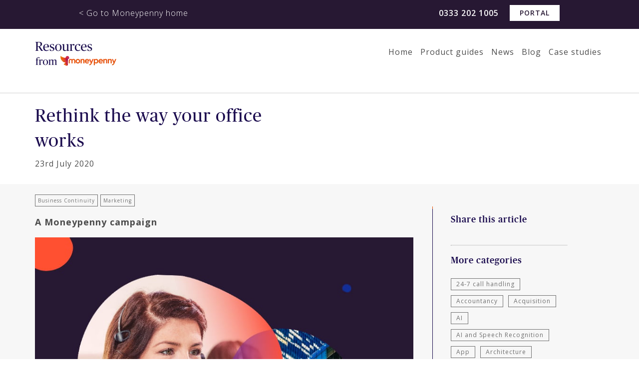

--- FILE ---
content_type: text/html; charset=UTF-8
request_url: https://www.moneypenny.com/uk/resources/blog/rethink-the-way-your-office-works/
body_size: 15496
content:
<!DOCTYPE html>
<html xmlns="http://www.w3.org/1999/xhtml" lang="en-GB" prefix="og: http://ogp.me/ns#">
    
        
    <head>
		<script type='text/javascript' src='https://platform-api.sharethis.com/js/sharethis.js#property=68484ede98608700128ca264&product=inline-share-buttons' async='async'></script>
                        <meta http-equiv="Content-Type" content="text/html; charset=UTF-8" />
        <meta name="viewport" content="width=device-width, initial-scale=1.0">
        
        <link href="https://fonts.googleapis.com/css?family=Lato:100,100i,300,300i,400,400i,700,700i,900,900i|Open+Sans:300,300i,400,400i,600,600i,700,700i,800,800i" rel="stylesheet">
        <link rel="icon" href="https://www.moneypenny.com/uk/resources//favicon.ico">

                                                <meta property="article:published_time" content="2020-07-23BST14:13:06" />
            
                            <meta property="article:modified_time" content="2020-07-23BST14:13:06" />
            
                
        
        <script type="text/javascript" data-cookieconsent="ignore">
	window.dataLayer = window.dataLayer || [];

	function gtag() {
		dataLayer.push(arguments);
	}

	gtag("consent", "default", {
		ad_personalization: "denied",
		ad_storage: "denied",
		ad_user_data: "denied",
		analytics_storage: "denied",
		functionality_storage: "denied",
		personalization_storage: "denied",
		security_storage: "granted",
		wait_for_update: 500,
	});
	gtag("set", "ads_data_redaction", true);
	gtag("set", "url_passthrough", true);
</script>
<script type="text/javascript" data-cookieconsent="ignore">
		(function (w, d, s, l, i) {
		w[l] = w[l] || [];
		w[l].push({'gtm.start': new Date().getTime(), event: 'gtm.js'});
		var f = d.getElementsByTagName(s)[0], j = d.createElement(s), dl = l !== 'dataLayer' ? '&l=' + l : '';
		j.async = true;
		j.src = 'https://www.googletagmanager.com/gtm.js?id=' + i + dl;
		f.parentNode.insertBefore(j, f);
	})(
		window,
		document,
		'script',
		'dataLayer',
		'GTM-TXVW5XF'
	);
</script>
<script type="text/javascript"
		id="Cookiebot"
		src="https://consent.cookiebot.com/uc.js"
		data-implementation="wp"
		data-cbid="991b937e-4ab8-4215-a821-c6116946397c"
							data-blockingmode="auto"
	></script>
<meta name='robots' content='index, follow, max-image-preview:large, max-snippet:-1, max-video-preview:-1' />
	<style>img:is([sizes="auto" i], [sizes^="auto," i]) { contain-intrinsic-size: 3000px 1500px }</style>
	
	<!-- This site is optimized with the Yoast SEO plugin v26.3 - https://yoast.com/wordpress/plugins/seo/ -->
	<title>Rethink the way your office works - Moneypenny | Resources</title>
	<meta name="description" content="Launching our biggest ever national marketing campaign during such a challenging time has certainly raised some eyebrows. " />
	<link rel="canonical" href="https://www.moneypenny.com/uk/resources/blog/rethink-the-way-your-office-works/" />
	<meta property="og:locale" content="en_GB" />
	<meta property="og:type" content="article" />
	<meta property="og:title" content="Rethink the way your office works - Moneypenny | Resources" />
	<meta property="og:description" content="Launching our biggest ever national marketing campaign during such a challenging time has certainly raised some eyebrows. " />
	<meta property="og:url" content="https://www.moneypenny.com/uk/resources/blog/rethink-the-way-your-office-works/" />
	<meta property="og:site_name" content="Moneypenny | Resources" />
	<meta property="article:publisher" content="https://www.facebook.com/HelloMoneypennyUK" />
	<meta property="og:image" content="https://resources.moneypenny.com/wp-content/uploads/2020/07/Resources_CorpCampaign_1-1-003.jpg" />
	<meta property="og:image:width" content="800" />
	<meta property="og:image:height" content="600" />
	<meta property="og:image:type" content="image/jpeg" />
	<meta name="twitter:card" content="summary_large_image" />
	<meta name="twitter:site" content="@Moneypenny" />
	<meta name="twitter:label1" content="Estimated reading time" />
	<meta name="twitter:data1" content="1 minute" />
	<script type="application/ld+json" class="yoast-schema-graph">{"@context":"https://schema.org","@graph":[{"@type":"WebPage","@id":"https://www.moneypenny.com/uk/resources/blog/rethink-the-way-your-office-works/","url":"https://www.moneypenny.com/uk/resources/blog/rethink-the-way-your-office-works/","name":"Rethink the way your office works - Moneypenny | Resources","isPartOf":{"@id":"https://www.moneypenny.com/uk/resources/#website"},"primaryImageOfPage":{"@id":"https://www.moneypenny.com/uk/resources/blog/rethink-the-way-your-office-works/#primaryimage"},"image":{"@id":"https://www.moneypenny.com/uk/resources/blog/rethink-the-way-your-office-works/#primaryimage"},"thumbnailUrl":"https://resources.moneypenny.com/wp-content/uploads/2020/07/Resources_CorpCampaign_1-1-003.jpg","datePublished":"2020-07-23T13:13:06+00:00","description":"Launching our biggest ever national marketing campaign during such a challenging time has certainly raised some eyebrows. ","breadcrumb":{"@id":"https://www.moneypenny.com/uk/resources/blog/rethink-the-way-your-office-works/#breadcrumb"},"inLanguage":"en-GB","potentialAction":[{"@type":"ReadAction","target":["https://www.moneypenny.com/uk/resources/blog/rethink-the-way-your-office-works/"]}]},{"@type":"ImageObject","inLanguage":"en-GB","@id":"https://www.moneypenny.com/uk/resources/blog/rethink-the-way-your-office-works/#primaryimage","url":"https://resources.moneypenny.com/wp-content/uploads/2020/07/Resources_CorpCampaign_1-1-003.jpg","contentUrl":"https://resources.moneypenny.com/wp-content/uploads/2020/07/Resources_CorpCampaign_1-1-003.jpg","width":800,"height":600},{"@type":"BreadcrumbList","@id":"https://www.moneypenny.com/uk/resources/blog/rethink-the-way-your-office-works/#breadcrumb","itemListElement":[{"@type":"ListItem","position":1,"name":"Home","item":"https://www.moneypenny.com/uk/resources/"},{"@type":"ListItem","position":2,"name":"Rethink the way your office works"}]},{"@type":"WebSite","@id":"https://www.moneypenny.com/uk/resources/#website","url":"https://www.moneypenny.com/uk/resources/","name":"Moneypenny | Resources","description":"Resources for Moneypenny","potentialAction":[{"@type":"SearchAction","target":{"@type":"EntryPoint","urlTemplate":"https://www.moneypenny.com/uk/resources/?s={search_term_string}"},"query-input":{"@type":"PropertyValueSpecification","valueRequired":true,"valueName":"search_term_string"}}],"inLanguage":"en-GB"}]}</script>
	<!-- / Yoast SEO plugin. -->


<link rel='dns-prefetch' href='//use.fontawesome.com' />
<link rel='dns-prefetch' href='//res.cloudinary.com' />
<link rel='preconnect' href='https://res.cloudinary.com' />
<script type="text/javascript">
/* <![CDATA[ */
window._wpemojiSettings = {"baseUrl":"https:\/\/s.w.org\/images\/core\/emoji\/16.0.1\/72x72\/","ext":".png","svgUrl":"https:\/\/s.w.org\/images\/core\/emoji\/16.0.1\/svg\/","svgExt":".svg","source":{"concatemoji":"https:\/\/resources.moneypenny.com\/wp-includes\/js\/wp-emoji-release.min.js?ver=6.8.3"}};
/*! This file is auto-generated */
!function(s,n){var o,i,e;function c(e){try{var t={supportTests:e,timestamp:(new Date).valueOf()};sessionStorage.setItem(o,JSON.stringify(t))}catch(e){}}function p(e,t,n){e.clearRect(0,0,e.canvas.width,e.canvas.height),e.fillText(t,0,0);var t=new Uint32Array(e.getImageData(0,0,e.canvas.width,e.canvas.height).data),a=(e.clearRect(0,0,e.canvas.width,e.canvas.height),e.fillText(n,0,0),new Uint32Array(e.getImageData(0,0,e.canvas.width,e.canvas.height).data));return t.every(function(e,t){return e===a[t]})}function u(e,t){e.clearRect(0,0,e.canvas.width,e.canvas.height),e.fillText(t,0,0);for(var n=e.getImageData(16,16,1,1),a=0;a<n.data.length;a++)if(0!==n.data[a])return!1;return!0}function f(e,t,n,a){switch(t){case"flag":return n(e,"\ud83c\udff3\ufe0f\u200d\u26a7\ufe0f","\ud83c\udff3\ufe0f\u200b\u26a7\ufe0f")?!1:!n(e,"\ud83c\udde8\ud83c\uddf6","\ud83c\udde8\u200b\ud83c\uddf6")&&!n(e,"\ud83c\udff4\udb40\udc67\udb40\udc62\udb40\udc65\udb40\udc6e\udb40\udc67\udb40\udc7f","\ud83c\udff4\u200b\udb40\udc67\u200b\udb40\udc62\u200b\udb40\udc65\u200b\udb40\udc6e\u200b\udb40\udc67\u200b\udb40\udc7f");case"emoji":return!a(e,"\ud83e\udedf")}return!1}function g(e,t,n,a){var r="undefined"!=typeof WorkerGlobalScope&&self instanceof WorkerGlobalScope?new OffscreenCanvas(300,150):s.createElement("canvas"),o=r.getContext("2d",{willReadFrequently:!0}),i=(o.textBaseline="top",o.font="600 32px Arial",{});return e.forEach(function(e){i[e]=t(o,e,n,a)}),i}function t(e){var t=s.createElement("script");t.src=e,t.defer=!0,s.head.appendChild(t)}"undefined"!=typeof Promise&&(o="wpEmojiSettingsSupports",i=["flag","emoji"],n.supports={everything:!0,everythingExceptFlag:!0},e=new Promise(function(e){s.addEventListener("DOMContentLoaded",e,{once:!0})}),new Promise(function(t){var n=function(){try{var e=JSON.parse(sessionStorage.getItem(o));if("object"==typeof e&&"number"==typeof e.timestamp&&(new Date).valueOf()<e.timestamp+604800&&"object"==typeof e.supportTests)return e.supportTests}catch(e){}return null}();if(!n){if("undefined"!=typeof Worker&&"undefined"!=typeof OffscreenCanvas&&"undefined"!=typeof URL&&URL.createObjectURL&&"undefined"!=typeof Blob)try{var e="postMessage("+g.toString()+"("+[JSON.stringify(i),f.toString(),p.toString(),u.toString()].join(",")+"));",a=new Blob([e],{type:"text/javascript"}),r=new Worker(URL.createObjectURL(a),{name:"wpTestEmojiSupports"});return void(r.onmessage=function(e){c(n=e.data),r.terminate(),t(n)})}catch(e){}c(n=g(i,f,p,u))}t(n)}).then(function(e){for(var t in e)n.supports[t]=e[t],n.supports.everything=n.supports.everything&&n.supports[t],"flag"!==t&&(n.supports.everythingExceptFlag=n.supports.everythingExceptFlag&&n.supports[t]);n.supports.everythingExceptFlag=n.supports.everythingExceptFlag&&!n.supports.flag,n.DOMReady=!1,n.readyCallback=function(){n.DOMReady=!0}}).then(function(){return e}).then(function(){var e;n.supports.everything||(n.readyCallback(),(e=n.source||{}).concatemoji?t(e.concatemoji):e.wpemoji&&e.twemoji&&(t(e.twemoji),t(e.wpemoji)))}))}((window,document),window._wpemojiSettings);
/* ]]> */
</script>
<style id='wp-emoji-styles-inline-css' type='text/css'>

	img.wp-smiley, img.emoji {
		display: inline !important;
		border: none !important;
		box-shadow: none !important;
		height: 1em !important;
		width: 1em !important;
		margin: 0 0.07em !important;
		vertical-align: -0.1em !important;
		background: none !important;
		padding: 0 !important;
	}
</style>
<link rel='stylesheet' id='wp-block-library-css' href='https://resources.moneypenny.com/wp-includes/css/dist/block-library/style.min.css?ver=6.8.3' type='text/css' media='all' />
<style id='classic-theme-styles-inline-css' type='text/css'>
/*! This file is auto-generated */
.wp-block-button__link{color:#fff;background-color:#32373c;border-radius:9999px;box-shadow:none;text-decoration:none;padding:calc(.667em + 2px) calc(1.333em + 2px);font-size:1.125em}.wp-block-file__button{background:#32373c;color:#fff;text-decoration:none}
</style>
<style id='qsm-quiz-style-inline-css' type='text/css'>


</style>
<style id='font-awesome-svg-styles-default-inline-css' type='text/css'>
.svg-inline--fa {
  display: inline-block;
  height: 1em;
  overflow: visible;
  vertical-align: -.125em;
}
</style>
<link rel='stylesheet' id='font-awesome-svg-styles-css' href='https://resources.moneypenny.com/wp-content/uploads/font-awesome/v5.12.1/css/svg-with-js.css' type='text/css' media='all' />
<style id='font-awesome-svg-styles-inline-css' type='text/css'>
   .wp-block-font-awesome-icon svg::before,
   .wp-rich-text-font-awesome-icon svg::before {content: unset;}
</style>
<style id='global-styles-inline-css' type='text/css'>
:root{--wp--preset--aspect-ratio--square: 1;--wp--preset--aspect-ratio--4-3: 4/3;--wp--preset--aspect-ratio--3-4: 3/4;--wp--preset--aspect-ratio--3-2: 3/2;--wp--preset--aspect-ratio--2-3: 2/3;--wp--preset--aspect-ratio--16-9: 16/9;--wp--preset--aspect-ratio--9-16: 9/16;--wp--preset--color--black: #000000;--wp--preset--color--cyan-bluish-gray: #abb8c3;--wp--preset--color--white: #ffffff;--wp--preset--color--pale-pink: #f78da7;--wp--preset--color--vivid-red: #cf2e2e;--wp--preset--color--luminous-vivid-orange: #ff6900;--wp--preset--color--luminous-vivid-amber: #fcb900;--wp--preset--color--light-green-cyan: #7bdcb5;--wp--preset--color--vivid-green-cyan: #00d084;--wp--preset--color--pale-cyan-blue: #8ed1fc;--wp--preset--color--vivid-cyan-blue: #0693e3;--wp--preset--color--vivid-purple: #9b51e0;--wp--preset--gradient--vivid-cyan-blue-to-vivid-purple: linear-gradient(135deg,rgba(6,147,227,1) 0%,rgb(155,81,224) 100%);--wp--preset--gradient--light-green-cyan-to-vivid-green-cyan: linear-gradient(135deg,rgb(122,220,180) 0%,rgb(0,208,130) 100%);--wp--preset--gradient--luminous-vivid-amber-to-luminous-vivid-orange: linear-gradient(135deg,rgba(252,185,0,1) 0%,rgba(255,105,0,1) 100%);--wp--preset--gradient--luminous-vivid-orange-to-vivid-red: linear-gradient(135deg,rgba(255,105,0,1) 0%,rgb(207,46,46) 100%);--wp--preset--gradient--very-light-gray-to-cyan-bluish-gray: linear-gradient(135deg,rgb(238,238,238) 0%,rgb(169,184,195) 100%);--wp--preset--gradient--cool-to-warm-spectrum: linear-gradient(135deg,rgb(74,234,220) 0%,rgb(151,120,209) 20%,rgb(207,42,186) 40%,rgb(238,44,130) 60%,rgb(251,105,98) 80%,rgb(254,248,76) 100%);--wp--preset--gradient--blush-light-purple: linear-gradient(135deg,rgb(255,206,236) 0%,rgb(152,150,240) 100%);--wp--preset--gradient--blush-bordeaux: linear-gradient(135deg,rgb(254,205,165) 0%,rgb(254,45,45) 50%,rgb(107,0,62) 100%);--wp--preset--gradient--luminous-dusk: linear-gradient(135deg,rgb(255,203,112) 0%,rgb(199,81,192) 50%,rgb(65,88,208) 100%);--wp--preset--gradient--pale-ocean: linear-gradient(135deg,rgb(255,245,203) 0%,rgb(182,227,212) 50%,rgb(51,167,181) 100%);--wp--preset--gradient--electric-grass: linear-gradient(135deg,rgb(202,248,128) 0%,rgb(113,206,126) 100%);--wp--preset--gradient--midnight: linear-gradient(135deg,rgb(2,3,129) 0%,rgb(40,116,252) 100%);--wp--preset--font-size--small: 13px;--wp--preset--font-size--medium: 20px;--wp--preset--font-size--large: 36px;--wp--preset--font-size--x-large: 42px;--wp--preset--spacing--20: 0.44rem;--wp--preset--spacing--30: 0.67rem;--wp--preset--spacing--40: 1rem;--wp--preset--spacing--50: 1.5rem;--wp--preset--spacing--60: 2.25rem;--wp--preset--spacing--70: 3.38rem;--wp--preset--spacing--80: 5.06rem;--wp--preset--shadow--natural: 6px 6px 9px rgba(0, 0, 0, 0.2);--wp--preset--shadow--deep: 12px 12px 50px rgba(0, 0, 0, 0.4);--wp--preset--shadow--sharp: 6px 6px 0px rgba(0, 0, 0, 0.2);--wp--preset--shadow--outlined: 6px 6px 0px -3px rgba(255, 255, 255, 1), 6px 6px rgba(0, 0, 0, 1);--wp--preset--shadow--crisp: 6px 6px 0px rgba(0, 0, 0, 1);}:where(.is-layout-flex){gap: 0.5em;}:where(.is-layout-grid){gap: 0.5em;}body .is-layout-flex{display: flex;}.is-layout-flex{flex-wrap: wrap;align-items: center;}.is-layout-flex > :is(*, div){margin: 0;}body .is-layout-grid{display: grid;}.is-layout-grid > :is(*, div){margin: 0;}:where(.wp-block-columns.is-layout-flex){gap: 2em;}:where(.wp-block-columns.is-layout-grid){gap: 2em;}:where(.wp-block-post-template.is-layout-flex){gap: 1.25em;}:where(.wp-block-post-template.is-layout-grid){gap: 1.25em;}.has-black-color{color: var(--wp--preset--color--black) !important;}.has-cyan-bluish-gray-color{color: var(--wp--preset--color--cyan-bluish-gray) !important;}.has-white-color{color: var(--wp--preset--color--white) !important;}.has-pale-pink-color{color: var(--wp--preset--color--pale-pink) !important;}.has-vivid-red-color{color: var(--wp--preset--color--vivid-red) !important;}.has-luminous-vivid-orange-color{color: var(--wp--preset--color--luminous-vivid-orange) !important;}.has-luminous-vivid-amber-color{color: var(--wp--preset--color--luminous-vivid-amber) !important;}.has-light-green-cyan-color{color: var(--wp--preset--color--light-green-cyan) !important;}.has-vivid-green-cyan-color{color: var(--wp--preset--color--vivid-green-cyan) !important;}.has-pale-cyan-blue-color{color: var(--wp--preset--color--pale-cyan-blue) !important;}.has-vivid-cyan-blue-color{color: var(--wp--preset--color--vivid-cyan-blue) !important;}.has-vivid-purple-color{color: var(--wp--preset--color--vivid-purple) !important;}.has-black-background-color{background-color: var(--wp--preset--color--black) !important;}.has-cyan-bluish-gray-background-color{background-color: var(--wp--preset--color--cyan-bluish-gray) !important;}.has-white-background-color{background-color: var(--wp--preset--color--white) !important;}.has-pale-pink-background-color{background-color: var(--wp--preset--color--pale-pink) !important;}.has-vivid-red-background-color{background-color: var(--wp--preset--color--vivid-red) !important;}.has-luminous-vivid-orange-background-color{background-color: var(--wp--preset--color--luminous-vivid-orange) !important;}.has-luminous-vivid-amber-background-color{background-color: var(--wp--preset--color--luminous-vivid-amber) !important;}.has-light-green-cyan-background-color{background-color: var(--wp--preset--color--light-green-cyan) !important;}.has-vivid-green-cyan-background-color{background-color: var(--wp--preset--color--vivid-green-cyan) !important;}.has-pale-cyan-blue-background-color{background-color: var(--wp--preset--color--pale-cyan-blue) !important;}.has-vivid-cyan-blue-background-color{background-color: var(--wp--preset--color--vivid-cyan-blue) !important;}.has-vivid-purple-background-color{background-color: var(--wp--preset--color--vivid-purple) !important;}.has-black-border-color{border-color: var(--wp--preset--color--black) !important;}.has-cyan-bluish-gray-border-color{border-color: var(--wp--preset--color--cyan-bluish-gray) !important;}.has-white-border-color{border-color: var(--wp--preset--color--white) !important;}.has-pale-pink-border-color{border-color: var(--wp--preset--color--pale-pink) !important;}.has-vivid-red-border-color{border-color: var(--wp--preset--color--vivid-red) !important;}.has-luminous-vivid-orange-border-color{border-color: var(--wp--preset--color--luminous-vivid-orange) !important;}.has-luminous-vivid-amber-border-color{border-color: var(--wp--preset--color--luminous-vivid-amber) !important;}.has-light-green-cyan-border-color{border-color: var(--wp--preset--color--light-green-cyan) !important;}.has-vivid-green-cyan-border-color{border-color: var(--wp--preset--color--vivid-green-cyan) !important;}.has-pale-cyan-blue-border-color{border-color: var(--wp--preset--color--pale-cyan-blue) !important;}.has-vivid-cyan-blue-border-color{border-color: var(--wp--preset--color--vivid-cyan-blue) !important;}.has-vivid-purple-border-color{border-color: var(--wp--preset--color--vivid-purple) !important;}.has-vivid-cyan-blue-to-vivid-purple-gradient-background{background: var(--wp--preset--gradient--vivid-cyan-blue-to-vivid-purple) !important;}.has-light-green-cyan-to-vivid-green-cyan-gradient-background{background: var(--wp--preset--gradient--light-green-cyan-to-vivid-green-cyan) !important;}.has-luminous-vivid-amber-to-luminous-vivid-orange-gradient-background{background: var(--wp--preset--gradient--luminous-vivid-amber-to-luminous-vivid-orange) !important;}.has-luminous-vivid-orange-to-vivid-red-gradient-background{background: var(--wp--preset--gradient--luminous-vivid-orange-to-vivid-red) !important;}.has-very-light-gray-to-cyan-bluish-gray-gradient-background{background: var(--wp--preset--gradient--very-light-gray-to-cyan-bluish-gray) !important;}.has-cool-to-warm-spectrum-gradient-background{background: var(--wp--preset--gradient--cool-to-warm-spectrum) !important;}.has-blush-light-purple-gradient-background{background: var(--wp--preset--gradient--blush-light-purple) !important;}.has-blush-bordeaux-gradient-background{background: var(--wp--preset--gradient--blush-bordeaux) !important;}.has-luminous-dusk-gradient-background{background: var(--wp--preset--gradient--luminous-dusk) !important;}.has-pale-ocean-gradient-background{background: var(--wp--preset--gradient--pale-ocean) !important;}.has-electric-grass-gradient-background{background: var(--wp--preset--gradient--electric-grass) !important;}.has-midnight-gradient-background{background: var(--wp--preset--gradient--midnight) !important;}.has-small-font-size{font-size: var(--wp--preset--font-size--small) !important;}.has-medium-font-size{font-size: var(--wp--preset--font-size--medium) !important;}.has-large-font-size{font-size: var(--wp--preset--font-size--large) !important;}.has-x-large-font-size{font-size: var(--wp--preset--font-size--x-large) !important;}
:where(.wp-block-post-template.is-layout-flex){gap: 1.25em;}:where(.wp-block-post-template.is-layout-grid){gap: 1.25em;}
:where(.wp-block-columns.is-layout-flex){gap: 2em;}:where(.wp-block-columns.is-layout-grid){gap: 2em;}
:root :where(.wp-block-pullquote){font-size: 1.5em;line-height: 1.6;}
</style>
<link rel='stylesheet' id='quiz-maker-css' href='https://resources.moneypenny.com/wp-content/plugins/quiz-maker/public/css/quiz-maker-public.css?ver=6.7.0.68' type='text/css' media='all' />
<link rel='stylesheet' id='post-template-css' href='https://resources.moneypenny.com/wp-content/themes/moneypenny/css/main.css?ver=6.8.3' type='text/css' media='all' />
<link rel='stylesheet' id='fob-home-styles-css' href='https://resources.moneypenny.com/wp-content/themes/moneypenny/css/fob_resources_home.css?ver=6.8.3' type='text/css' media='all' />
<link rel='stylesheet' id='font-awesome-official-css' href='https://use.fontawesome.com/releases/v5.12.1/css/all.css' type='text/css' media='all' integrity="sha384-v8BU367qNbs/aIZIxuivaU55N5GPF89WBerHoGA4QTcbUjYiLQtKdrfXnqAcXyTv" crossorigin="anonymous" />
<link rel='stylesheet' id='hcb-style-css' href='https://resources.moneypenny.com/wp-content/plugins/highlighting-code-block/build/css/hcb--light.css?ver=2.0.1' type='text/css' media='all' />
<style id='hcb-style-inline-css' type='text/css'>
:root{--hcb--fz--base: 14px}:root{--hcb--fz--mobile: 13px}:root{--hcb--ff:Menlo, Consolas, "Hiragino Kaku Gothic ProN", "Hiragino Sans", Meiryo, sans-serif;}.hcb_wrap{--hcb--data-label: none;--hcb--btn-offset: 0px;}
</style>
<link rel='stylesheet' id='font-awesome-official-v4shim-css' href='https://use.fontawesome.com/releases/v5.12.1/css/v4-shims.css' type='text/css' media='all' integrity="sha384-C8a18+Gvny8XkjAdfto/vjAUdpGuPtl1Ix/K2BgKhFaVO6w4onVVHiEaN9h9XsvX" crossorigin="anonymous" />
<style id='font-awesome-official-v4shim-inline-css' type='text/css'>
@font-face {
font-family: "FontAwesome";
font-display: block;
src: url("https://use.fontawesome.com/releases/v5.12.1/webfonts/fa-brands-400.eot"),
		url("https://use.fontawesome.com/releases/v5.12.1/webfonts/fa-brands-400.eot?#iefix") format("embedded-opentype"),
		url("https://use.fontawesome.com/releases/v5.12.1/webfonts/fa-brands-400.woff2") format("woff2"),
		url("https://use.fontawesome.com/releases/v5.12.1/webfonts/fa-brands-400.woff") format("woff"),
		url("https://use.fontawesome.com/releases/v5.12.1/webfonts/fa-brands-400.ttf") format("truetype"),
		url("https://use.fontawesome.com/releases/v5.12.1/webfonts/fa-brands-400.svg#fontawesome") format("svg");
}

@font-face {
font-family: "FontAwesome";
font-display: block;
src: url("https://use.fontawesome.com/releases/v5.12.1/webfonts/fa-solid-900.eot"),
		url("https://use.fontawesome.com/releases/v5.12.1/webfonts/fa-solid-900.eot?#iefix") format("embedded-opentype"),
		url("https://use.fontawesome.com/releases/v5.12.1/webfonts/fa-solid-900.woff2") format("woff2"),
		url("https://use.fontawesome.com/releases/v5.12.1/webfonts/fa-solid-900.woff") format("woff"),
		url("https://use.fontawesome.com/releases/v5.12.1/webfonts/fa-solid-900.ttf") format("truetype"),
		url("https://use.fontawesome.com/releases/v5.12.1/webfonts/fa-solid-900.svg#fontawesome") format("svg");
}

@font-face {
font-family: "FontAwesome";
font-display: block;
src: url("https://use.fontawesome.com/releases/v5.12.1/webfonts/fa-regular-400.eot"),
		url("https://use.fontawesome.com/releases/v5.12.1/webfonts/fa-regular-400.eot?#iefix") format("embedded-opentype"),
		url("https://use.fontawesome.com/releases/v5.12.1/webfonts/fa-regular-400.woff2") format("woff2"),
		url("https://use.fontawesome.com/releases/v5.12.1/webfonts/fa-regular-400.woff") format("woff"),
		url("https://use.fontawesome.com/releases/v5.12.1/webfonts/fa-regular-400.ttf") format("truetype"),
		url("https://use.fontawesome.com/releases/v5.12.1/webfonts/fa-regular-400.svg#fontawesome") format("svg");
unicode-range: U+F004-F005,U+F007,U+F017,U+F022,U+F024,U+F02E,U+F03E,U+F044,U+F057-F059,U+F06E,U+F070,U+F075,U+F07B-F07C,U+F080,U+F086,U+F089,U+F094,U+F09D,U+F0A0,U+F0A4-F0A7,U+F0C5,U+F0C7-F0C8,U+F0E0,U+F0EB,U+F0F3,U+F0F8,U+F0FE,U+F111,U+F118-F11A,U+F11C,U+F133,U+F144,U+F146,U+F14A,U+F14D-F14E,U+F150-F152,U+F15B-F15C,U+F164-F165,U+F185-F186,U+F191-F192,U+F1AD,U+F1C1-F1C9,U+F1CD,U+F1D8,U+F1E3,U+F1EA,U+F1F6,U+F1F9,U+F20A,U+F247-F249,U+F24D,U+F254-F25B,U+F25D,U+F267,U+F271-F274,U+F279,U+F28B,U+F28D,U+F2B5-F2B6,U+F2B9,U+F2BB,U+F2BD,U+F2C1-F2C2,U+F2D0,U+F2D2,U+F2DC,U+F2ED,U+F328,U+F358-F35B,U+F3A5,U+F3D1,U+F410,U+F4AD;
}
</style>
<script type="text/javascript" src="https://resources.moneypenny.com/wp-includes/js/jquery/jquery.min.js?ver=3.7.1" id="jquery-core-js"></script>
<script type="text/javascript" src="https://resources.moneypenny.com/wp-includes/js/jquery/jquery-migrate.min.js?ver=3.4.1" id="jquery-migrate-js"></script>
<script type="text/javascript" id="cf7_gated_content-js-extra">
/* <![CDATA[ */
var wpcf7gc = {"wpDebug":"","ajaxurl":"https:\/\/resources.moneypenny.com\/wp-admin\/admin-ajax.php","cookieKey":"cf7_gated_content_"};
/* ]]> */
</script>
<script type="text/javascript" src="https://resources.moneypenny.com/wp-content/plugins/cf7-gated-content/js/cf7_gated_content.js?ver=1" id="cf7_gated_content-js"></script>
<link rel="https://api.w.org/" href="https://www.moneypenny.com/uk/resources/wp-json/" /><link rel="EditURI" type="application/rsd+xml" title="RSD" href="https://resources.moneypenny.com/xmlrpc.php?rsd" />

<link rel='shortlink' href='https://www.moneypenny.com/uk/resources/?p=6676' />
<link rel="alternate" title="oEmbed (JSON)" type="application/json+oembed" href="https://www.moneypenny.com/uk/resources/wp-json/oembed/1.0/embed?url=https%3A%2F%2Fwww.moneypenny.com%2Fuk%2Fresources%2Fblog%2Frethink-the-way-your-office-works%2F" />
<link rel="alternate" title="oEmbed (XML)" type="text/xml+oembed" href="https://www.moneypenny.com/uk/resources/wp-json/oembed/1.0/embed?url=https%3A%2F%2Fwww.moneypenny.com%2Fuk%2Fresources%2Fblog%2Frethink-the-way-your-office-works%2F&#038;format=xml" />
		<style type="text/css" id="wp-custom-css">
			@media only screen and (max-width: 600px) {
  .vimeo-fix {
    max-height: 240px !important;
  }
}

.wpcf7-form p {
		font-size: 16px;
    width: 50%;
    display: block;
		float: left;
    padding: 0 10px;
    box-sizing: border-box;
    margin: 0 0 10px 0;
}

.wpcf7-form-control {
    width: 100%;
    box-sizing: border-box;
    height: 30px;
		margin-top:4px;
}
.wpcf7-submit {
    background: #e75300;
    border: 0;
    color: #fff;
    text-transform: uppercase;
    font-size: 14px;
    font-family: "Open Sans", sans-serif;
    font-weight: 500;
		transition: 0.25s ease-in-out;
}

.wpcf7-submit:hover {
    background:#b44100;
}

.gated-content-download {
    background: #e75300;
		color: #fff !important;
    padding: 10px 20px;
    display: inline-block;
    text-align: center;
    text-transform: uppercase;
    text-decoration: none !important;
		transition: 0.25s ease-in-out;
}

.gated-content-download:hover {
    background:#b44100;
}

.wpcf7-mail-sent-ok {
	display:none !important;
}

.wpcf7-download {
    text-align: center;
    margin-top: 20px;
}

span.wpcf7-list-item.last {
	display: inline-block;
	margin: 0 0 0 1em;
	display: none;
}

span.wpcf7-list-item {
	margin:0;
}

.wpcf7-list-item-label {
    font-size: 11px;
    line-height: 11px;
    letter-spacing: 0;
}

span.wpcf7-not-valid-tip {
    color: #fb5656;
    font-size: 12px;
}

label {
    font-size: 16px;
}

#blog-article .container .article--content .addThis {
	clear:both;
}

div.wpcf7-response-output {
	clear:both;
}

.unsubscribe .article--content .addThis {
	display:none;
}

.unsubscribe .wpcf7-form p {
		font-size: 16px;
    width: 80%;
    display: block;
		float: left;
    padding: 0 10px;
    box-sizing: border-box;
    margin: 0 0 10px 0;
}

.qmn_quiz_container .qmn_btn, .qmn_quiz_container .btn {
    background: #e75300 !important;
}

.qmn_quiz_container .qmn_btn:hover, .qmn_quiz_container .btn:hover {
    background: #b44100 !important;
}

.article--content .wp-caption {
    padding-top: 0px !important;
}
#guide-article .container .article--content img {
	margin-top:0px !important;
}
.caseCTAlink {
 text-decoration:none !important;
 color:#fff
}
.caseCTA {
 background:#fea30c;
 height:45px;
 width:100%;
 display: flex;
align-items: center;
justify-content: center;
 font-family:lato,sans-serif;
 font-size:18px;
 text-align:center;
 line-height:15px;
 -webkit-transition:.3s;
 -o-transition:.3s;
 transition:.3s;
 cursor:pointer;
text-decoration:none;
 color:#fff
}
.caseCTA:hover {
 background:#d68601
}

#wpforms-submit-8748 {
	background: #e75300;
    border: 0;
    color: #fff;
    text-transform: uppercase;
    font-size: 14px;
    font-family: "Open Sans", sans-serif;
    font-weight: 500;
		transition: 0.25s ease-in-out;
}

#wpforms-submit-8748:hover {
    background:#b44100;
}

#blog-article .container .article--content p {
	word-wrap: break-word;
}


  .quick-nav {
    background-color: #e8e8e8;
    padding: 1rem;
    margin-top: 2rem;
    border-radius: 4px;
  }

  .quick-nav h2 {
    margin: 0 0 0.75rem;
    font-size: 1.2rem;
    font-weight: 600;
    color: #333;
  }

  .quick-nav ul {
    list-style: none;
    margin: 0;
    padding: 0;
    display: flex;
		flex-direction: column;
    flex-wrap: wrap;
    gap: 0.5rem 1rem;
  }

  .quick-nav a {
    font-size: 0.95rem;
    color: #007acc;
    text-decoration: none;
    transition: color 0.2s ease-in-out;
  }

  .quick-nav a:hover,
  .quick-nav a:focus {
    text-decoration: underline;
    color: #005a9e;
  }

  /* Stack on small screens */
  @media (max-width: 600px) {
    .quick-nav ul {
      display: block;
    }
    .quick-nav li + li {
      margin-top: 0.5rem;
    }
  }

#blog-article .container, .hero--blog .container, header .container, header .main-site .main-containerm, #guide-article .container, .hero--guides .container, .hero--news .container, #news-article .container {
	max-width: 1140px;
}

#blog-article .container .article--content, #guide-article .container .article--content, #news-article .container .article--content {
max-width: initial;
}		</style>
		  
    </head>
    
    <body>

                    <!-- Google Tag Manager (noscript) -->

<!-- End Google Tag Manager (noscript) -->        
        

                
            <header id="header">
                <div class="main-site">
                <div class="main-container cf">
                    <h3><a href="https://www.moneypenny.com/uk/">< Go to Moneypenny home</a></h3>
                    <div class="main-container__telNumber">
                        <a class="main-container__telNumber__number" href="tel:0333 202 1005">0333 202 1005</a>
                        <a class="log-in" href="https://www.moneypenny.com/uk/online-portal/" target="_blank">Portal</a>
                    </div>

                </div>
                </div>
                <div class="container cf">

                    

                    <div class="logo">
                        <a href="https://www.moneypenny.com/uk/resources/">
                            <img src="https://res.cloudinary.com/moneypenny/image/upload/f_auto,w_163/v1/UK/Content/Logos%20and%20badges/resources-logo.png" alt="Resources for Moneypenny"/>
                        </a>                        
                    </div>

                    <nav class="navigation">
                        <div class="menu-main-menu-container"><ul><li id="menu-item-282" class="menu-item menu-item-type-post_type menu-item-object-page menu-item-home menu-item-282"><a href="https://www.moneypenny.com/uk/resources/">Home</a></li>
<li id="menu-item-79" class="menu-item menu-item-type-post_type menu-item-object-page menu-item-79"><a href="https://www.moneypenny.com/uk/resources/product-guides/">Product guides</a></li>
<li id="menu-item-501" class="menu-item menu-item-type-post_type menu-item-object-page menu-item-501"><a href="https://www.moneypenny.com/uk/resources/articles/news/">News</a></li>
<li id="menu-item-500" class="menu-item menu-item-type-post_type menu-item-object-page menu-item-500"><a href="https://www.moneypenny.com/uk/resources/articles/blog/">Blog</a></li>
<li id="menu-item-499" class="menu-item menu-item-type-post_type menu-item-object-page menu-item-499"><a href="https://www.moneypenny.com/uk/resources/articles/case-studies/">Case studies</a></li>
</ul></div>                    </nav>



                    <div class="mobileSearch">
                        <svg xmlns="http://www.w3.org/2000/svg" viewBox="0 0 16.02 16.59"><g data-name="Layer 2"><path d="M15.77 15.11L11.82 11a6.63 6.63 0 0 0 1.58-4.3 6.7 6.7 0 1 0-6.7 6.7 6.61 6.61 0 0 0 3.84-1.22l4 4.14a.89.89 0 0 0 .63.27.92.92 0 0 0 .61-.24.87.87 0 0 0-.01-1.24zM6.7 1.75a5 5 0 1 1-4.95 5 5 5 0 0 1 4.95-5z" data-name="Layer 1"/></g></svg>
                    </div>

                    <div class="hamburger">
                        <span></span><span></span>
                        <span></span><span></span>
                        <span></span><span></span>
                    </div>

                </div>
            </header>

            <div class="search--mobile">
                <div class="closeSearch">
                    <span></span>
                    <span></span>
                </div>
                <div class="search-wrapper">
                    <form role="search" method="get" id="searchform" class="searchform" action="https://www.moneypenny.com/uk/resources/">
				<div>
					<label class="screen-reader-text" for="s"></label>
					<input type="text" placeholder="What are you looking for?" value="" name="s" id="s" required/>
					<input type="submit" id="searchsubmit" value="Search" />
				</div>
			</form>                    <div class="removeSearch"></div>
                </div>
                <div class="search--options">
                    <p>Search by keyword, such as: divert, calls, chats &hellip;</p>
                </div>
            </div>

            <div class="navigation--mobile">
                <div class="menu-mobile-menu-container"><ul><li id="menu-item-502" class="menu-item menu-item-type-post_type menu-item-object-page menu-item-home menu-item-502"><a href="https://www.moneypenny.com/uk/resources/">Home</a></li>
<li id="menu-item-507" class="menu-item menu-item-type-post_type menu-item-object-page menu-item-507"><a href="https://www.moneypenny.com/uk/resources/product-guides/">Product guides</a></li>
<li id="menu-item-503" class="menu-item menu-item-type-post_type menu-item-object-page menu-item-503"><a href="https://www.moneypenny.com/uk/resources/articles/news/">News</a></li>
<li id="menu-item-504" class="menu-item menu-item-type-post_type menu-item-object-page menu-item-504"><a href="https://www.moneypenny.com/uk/resources/articles/blog/">Blog</a></li>
<li id="menu-item-505" class="menu-item menu-item-type-post_type menu-item-object-page menu-item-505"><a href="https://www.moneypenny.com/uk/resources/articles/case-studies/">Case studies</a></li>
<li id="menu-item-514" class="menu-item menu-item-type-post_type menu-item-object-page menu-item-514"><a href="https://www.moneypenny.com/uk/resources/events/">Events</a></li>
<li id="menu-item-6247" class="menu-item menu-item-type-post_type menu-item-object-page menu-item-6247"><a href="https://www.moneypenny.com/uk/resources/future-of-business/">The Future of Business</a></li>
<li id="menu-item-515" class="portal menu-item menu-item-type-custom menu-item-object-custom menu-item-515"><a target="_blank" href="https://www.moneypenny.com/uk/online-portal/">Portal</a></li>
<li id="menu-item-3307" class="menu-item menu-item-type-custom menu-item-object-custom menu-item-3307"><a href="tel:0333%20202%201005">Call Us<br />0333 202 1005</a></li>
</ul></div>            </div>

        

    
    <section id="hero" class="hero--blog">
        <div class="container">
            <h1>Rethink the way your office works</h1>
            <div class="article--info">
                                    <!--<span class="author">By </span>-->
                                <span class="post-date">23rd July 2020</span>
            </div>
        </div>
    </section>





<nav id="sticky">
    <div class="container cf">
        <div class="logo">
            <a href="https://www.moneypenny.com/uk/resources/">
                <strong>Resources</strong> from <img src="https://res.cloudinary.com/moneypenny/image/upload/f_auto,w_163/v1/UK/Content/Logos%20and%20badges/resources-logo.png" alt="Resources for Moneypenny"/>
            </a>
            <div class="telNumber"><a href="tel:0333 202 1005">0333 202 1005</a></div>
        </div>
        <div class="breadcrumbs">

                        
                            <a href="https://www.moneypenny.com/uk/resources/articles/blog//">Blog</a> > <strong>Rethink the way y...</strong>
                        
        </div>
        <div class="small-search">
            <div class="search-wrapper">
                <form role="search" method="get" id="searchform" class="searchform" action="https://www.moneypenny.com/uk/resources/">
				<div>
					<label class="screen-reader-text" for="s"></label>
					<input type="text" placeholder="What are you looking for?" value="" name="s" id="s" required/>
					<input type="submit" id="searchsubmit" value="Search" />
				</div>
			</form>                <div class="removeSearch"></div>
            </div>
        </div>
    </div>
</nav>


    <main id="blog-article">
        <div class="container cf">
            <div class="article--info">
                <span class="tag"><a href="https://www.moneypenny.com/uk/resources/tag/business-continuity/" rel="tag">Business Continuity</a><a href="https://www.moneypenny.com/uk/resources/tag/marketing/" rel="tag">Marketing</a></span>            </div>
            <div class="article--content">
                <p><strong>A Moneypenny campaign </strong></p>
<p><img fetchpriority="high" decoding="async" class="wp-post-6676 wp-image-6678 size-full" src="https://resources.moneypenny.com/wp-content/uploads/2020/07/Resources_CorpCampaign_1-1-003.jpg" alt="" width="800" height="600" srcset="https://resources.moneypenny.com/wp-content/uploads/2020/07/Resources_CorpCampaign_1-1-003.jpg 800w, https://resources.moneypenny.com/wp-content/uploads/2020/07/Resources_CorpCampaign_1-1-003-300x225.jpg 300w, https://resources.moneypenny.com/wp-content/uploads/2020/07/Resources_CorpCampaign_1-1-003-768x576.jpg 768w" sizes="(max-width: 800px) 100vw, 800px" /></p>
<!--[if lt IE 9]><script>document.createElement('audio');</script><![endif]-->
<audio class="wp-audio-shortcode" id="audio-6676-1" preload="none" style="width: 100%;" controls="controls"><source type="audio/mpeg" src="https://resources.moneypenny.com/wp-content/uploads/2020/07/Virgin-Radio-Moneypenny-3010-second-Top-Tail-AudioTrimmer.com_.mp3?_=1" /><a href="https://resources.moneypenny.com/wp-content/uploads/2020/07/Virgin-Radio-Moneypenny-3010-second-Top-Tail-AudioTrimmer.com_.mp3">https://resources.moneypenny.com/wp-content/uploads/2020/07/Virgin-Radio-Moneypenny-3010-second-Top-Tail-AudioTrimmer.com_.mp3</a></audio>
<p><strong>Launching our biggest ever national marketing campaign during such a challenging time has certainly raised some eyebrows. </strong></p>
<p>But in spite of the difficult climate, we’re proud to be backing UK businesses in moving forward confidently into a ‘new normal’, following the unprecedented effects of a global pandemic.</p>
<p>As the world of business experiences its biggest shift yet, our campaign urges companies to reconsider the way their office works in response to the long-term changes that are already emerging as a result of COVID-19. Many are anticipating how to streamline operations and optimise the customer experience in the midst of furloughed staff, distributed teams, and a new remote working model; hence why we felt now was the perfect time to launch our campaign and showcase our dedicated receptionists and 24/7 business continuity support.</p>
<p>Our UK campaign has taken the form of a series of full-page newspaper and billboard advertisements featuring our very own Moneypenny Receptionist, Alice, alongside a radio advert currently being broadcast across Virgin and LBC radio stations, as well as on podcasts via the Wondery network. Listen to our radio advert above!</p>
<p><img decoding="async" class="alignnone size-full wp-post-6676 wp-image-6680" src="https://resources.moneypenny.com/wp-content/uploads/2020/07/corp_newspaper_campaign2.jpg" alt="" width="1024" height="512" srcset="https://resources.moneypenny.com/wp-content/uploads/2020/07/corp_newspaper_campaign2.jpg 1024w, https://resources.moneypenny.com/wp-content/uploads/2020/07/corp_newspaper_campaign2-300x150.jpg 300w, https://resources.moneypenny.com/wp-content/uploads/2020/07/corp_newspaper_campaign2-768x384.jpg 768w" sizes="(max-width: 1024px) 100vw, 1024px" /></p>
<p>Newspaper coverage included The Times, The Telegraph, and The Guardian, as well as The Sunday Times <em>Business </em>section.</p>
<p><strong>If you’d like to learn more about how Moneypenny can help your business successfully transition to a new way of working, call us today on 0333 202 1005.</strong></p>
                                                <div class="addThis">
    <script type="text/javascript" src="https://platform-api.sharethis.com/js/sharethis.js#property=68484ede98608700128ca264&product=inline-share-buttons&source=platform" async="async"></script>
    
            <strong class="article--sidebar-subtitle">Share this article</strong>
    
    <div class="sharethis-inline-share-buttons"></div>
</div>            </div>
            <div class="article--sidebar top-sticky">
                <div class="addThis">
    <script type="text/javascript" src="https://platform-api.sharethis.com/js/sharethis.js#property=68484ede98608700128ca264&product=inline-share-buttons&source=platform" async="async"></script>
    
            <strong class="article--sidebar-subtitle">Share this article</strong>
    
    <div class="sharethis-inline-share-buttons"></div>
</div>
                <hr/>

                <strong class="article--sidebar-subtitle">More categories</strong>

                <div class="site--tags">
                    <a href="../../tag/24-7-call-handling/"><span class="tag">24-7 call handling</span></a><a href="../../tag/accountancy/"><span class="tag">Accountancy</span></a><a href="../../tag/acquisition/"><span class="tag">Acquisition</span></a><a href="../../tag/ai/"><span class="tag">AI</span></a><a href="../../tag/ai-and-speech-recognition/"><span class="tag">AI and Speech Recognition</span></a><a href="../../tag/app/"><span class="tag">App</span></a><a href="../../tag/architecture/"><span class="tag">Architecture</span></a><a href="../../tag/artificial-intelligence/"><span class="tag">Artificial Intelligence</span></a><a href="../../tag/automated-receptionist/"><span class="tag">Automated Receptionist</span></a><a href="../../tag/automotive/"><span class="tag">Automotive</span></a><a href="../../tag/awards/"><span class="tag">Awards</span></a><a href="../../tag/bespoke-customer-teams/"><span class="tag">Bespoke Customer Teams</span></a><a href="../../tag/brand/"><span class="tag">Brand</span></a><a href="../../tag/branding-strategy-for-small-business/"><span class="tag">Branding Strategy for Small Business</span></a><a href="../../tag/business-continuity/"><span class="tag">Business Continuity</span></a><a href="../../tag/business-numbers/"><span class="tag">Business Numbers</span></a><a href="../../tag/business-tips/"><span class="tag">Business Tips</span></a><a href="../../tag/call-tracking/"><span class="tag">Call Tracking</span></a><a href="../../tag/call-trends/"><span class="tag">Call Trends</span></a><a href="../../tag/charity/"><span class="tag">Charity</span></a><a href="../../tag/christmas/"><span class="tag">Christmas</span></a><a href="../../tag/clever-numbers/"><span class="tag">Clever Numbers</span></a><a href="../../tag/communications/"><span class="tag">Communications</span></a><a href="../../tag/community/"><span class="tag">Community</span></a><a href="../../tag/covid-19/"><span class="tag">COVID-19</span></a><a href="../../tag/coworking/"><span class="tag">Coworking</span></a><a href="../../tag/customer-experience/"><span class="tag">Customer Experience</span></a><a href="../../tag/customer-service/"><span class="tag">Customer Service</span></a><a href="../../tag/cx/"><span class="tag">CX</span></a><a href="../../tag/development/"><span class="tag">Development</span></a><a href="../../tag/engineering/"><span class="tag">Engineering</span></a><a href="../../tag/entrepreneurship/"><span class="tag">Entrepreneurship</span></a><a href="../../tag/esg/"><span class="tag">ESG</span></a><a href="../../tag/evening-and-weekend/"><span class="tag">Evening and Weekend</span></a><a href="../../tag/events/"><span class="tag">Events</span></a><a href="../../tag/facilities-management/"><span class="tag">Facilities Management</span></a><a href="../../tag/finance/"><span class="tag">Finance</span></a><a href="../../tag/fm/"><span class="tag">FM</span></a><a href="../../tag/franchise/"><span class="tag">Franchise</span></a><a href="../../tag/franchising/"><span class="tag">Franchising</span></a><a href="../../tag/front-of-house/"><span class="tag">Front of House</span></a><a href="../../tag/fully-outsourced/"><span class="tag">Fully Outsourced</span></a><a href="../../tag/future-of-business/"><span class="tag">Future of Business</span></a><a href="../../tag/gps/"><span class="tag">GPS</span></a><a href="../../tag/growing-business-series/"><span class="tag">Growing business series</span></a><a href="../../tag/growth/"><span class="tag">Growth</span></a><a href="../../tag/halloween/"><span class="tag">Halloween</span></a><a href="../../tag/healthcare/"><span class="tag">Healthcare</span></a><a href="../../tag/hospitality/"><span class="tag">Hospitality</span></a><a href="../../tag/hr/"><span class="tag">HR</span></a><a href="../../tag/innovation/"><span class="tag">Innovation</span></a><a href="../../tag/innovation-spotlight/"><span class="tag">Innovation Spotlight</span></a><a href="../../tag/integration/"><span class="tag">Integration</span></a><a href="../../tag/investment/"><span class="tag">Investment</span></a><a href="../../tag/jobs/"><span class="tag">Jobs</span></a><a href="../../tag/knowledge-sharing/"><span class="tag">Knowledge-sharing</span></a><a href="../../tag/lead-management/"><span class="tag">Lead Management</span></a><a href="../../tag/leadership/"><span class="tag">Leadership</span></a><a href="../../tag/legal/"><span class="tag">Legal</span></a><a href="../../tag/legal-takeaways/"><span class="tag">Legal Takeaways</span></a><a href="../../tag/lessons-learnt/"><span class="tag">Lessons Learnt</span></a><a href="../../tag/live-chat/"><span class="tag">Live Chat</span></a><a href="../../tag/manufacturing/"><span class="tag">Manufacturing</span></a><a href="../../tag/marketing/"><span class="tag">Marketing</span></a><a href="../../tag/message-taking-service/"><span class="tag">Message Taking Service</span></a><a href="../../tag/moneypenny/"><span class="tag">Moneypenny</span></a><a href="../../tag/moneypennyus/"><span class="tag">MoneypennyUS</span></a><a href="../../tag/networking/"><span class="tag">Networking</span></a><a href="../../tag/on-the-up/"><span class="tag">On the Up</span></a><a href="../../tag/outbound-calling/"><span class="tag">Outbound Calling</span></a><a href="../../tag/outsourced-switchboard/"><span class="tag">Outsourced Switchboard</span></a><a href="../../tag/outsourcing/"><span class="tag">Outsourcing</span></a><a href="../../tag/overflow/"><span class="tag">Overflow</span></a><a href="../../tag/partnership/"><span class="tag">Partnership</span></a><a href="../../tag/pocket-phone-system/"><span class="tag">Pocket Phone System</span></a><a href="../../tag/portal/"><span class="tag">Portal</span></a><a href="../../tag/productivity/"><span class="tag">Productivity</span></a><a href="../../tag/property/"><span class="tag">Property</span></a><a href="../../tag/property-management/"><span class="tag">Property Management</span></a><a href="../../tag/quiz/"><span class="tag">Quiz</span></a><a href="../../tag/rachel-clacher/"><span class="tag">Rachel Clacher</span></a><a href="../../tag/recruitment/"><span class="tag">Recruitment</span></a><a href="../../tag/remote-working/"><span class="tag">Remote Working</span></a><a href="../../tag/rethink-series/"><span class="tag">Rethink Series</span></a><a href="../../tag/sales/"><span class="tag">Sales</span></a><a href="../../tag/self-screening-bot/"><span class="tag">Self-screening Bot</span></a><a href="../../tag/small-business/"><span class="tag">Small Business</span></a><a href="../../tag/sme/"><span class="tag">SME</span></a><a href="../../tag/smes/"><span class="tag">SMEs</span></a><a href="../../tag/social-media/"><span class="tag">Social Media</span></a><a href="../../tag/specialist-team/"><span class="tag">Specialist Team</span></a><a href="../../tag/staff-wellbeing/"><span class="tag">Staff Wellbeing</span></a><a href="../../tag/strategy/"><span class="tag">Strategy</span></a><a href="../../tag/supercharged-lead-gen-series/"><span class="tag">Supercharged Lead Gen Series</span></a><a href="../../tag/survey/"><span class="tag">Survey</span></a><a href="../../tag/sustainability/"><span class="tag">Sustainability</span></a><a href="../../tag/switchboard/"><span class="tag">Switchboard</span></a><a href="../../tag/technology/"><span class="tag">Technology</span></a><a href="../../tag/telephone-answering/"><span class="tag">Telephone Answering</span></a><a href="../../tag/training/"><span class="tag">Training</span></a><a href="../../tag/trends/"><span class="tag">Trends</span></a><a href="../../tag/types-of-entrepreneurship/"><span class="tag">Types of Entrepreneurship</span></a><a href="../../tag/us/"><span class="tag">US</span></a><a href="../../tag/video-marketing/"><span class="tag">Video Marketing</span></a><a href="../../tag/voice-recognition/"><span class="tag">Voice Recognition</span></a><a href="../../tag/watch-again/"><span class="tag">Watch Again</span></a><a href="../../tag/we-mind-the-gap/"><span class="tag">We Mind The Gap</span></a><a href="../../tag/webinar/"><span class="tag">Webinar</span></a><a href="../../tag/wemindthegap/"><span class="tag">WeMindTheGap</span></a><a href="../../tag/whitepaper/"><span class="tag">Whitepaper</span></a><a href="../../tag/workhub/"><span class="tag">Workhub</span></a><a href="../../tag/workplace-culture/"><span class="tag">Workplace Culture</span></a><a href="../../tag/wrexham/"><span class="tag">Wrexham</span></a><a href="../../tag/year-2000/"><span class="tag">Year 2000</span></a>                    <span class="show-all--tags">See more +</span>
                </div>

                <hr/>

                <strong class="article--sidebar-subtitle">Other recent posts</strong>
                                
                
                    <div class="recent-post">
                        <a href="https://www.moneypenny.com/uk/resources/blog/uk-autumn-budget-what-to-expect/">
                            <img class="recent-post--thumb" src="https://resources.moneypenny.com/wp-content/uploads/2025/11/Budget_2025_-_what_might_change_and_how_UK_businesses_should_get_ready-min-scaled.jpg" alt=""/>
                        </a>

                        <span class="post-date">Today</span>
                        <a href="https://www.moneypenny.com/uk/resources/blog/uk-autumn-budget-what-to-expect/">
                            <strong>What to expect from the UK Autumn Budget 2025</strong>
                        </a>

                        <span class="tags"><a href="https://www.moneypenny.com/uk/resources/tag/business-tips/" rel="tag">Business Tips</a></span>                    </div>
                
                    <div class="recent-post">
                        <a href="https://www.moneypenny.com/uk/resources/blog/ai-voice-agents-vs-ivr/">
                            <img class="recent-post--thumb" src="https://resources.moneypenny.com/wp-content/uploads/2025/11/AI_vs_IVR_-_comparison-min-scaled.jpg" alt=""/>
                        </a>

                        <span class="post-date">This week</span>
                        <a href="https://www.moneypenny.com/uk/resources/blog/ai-voice-agents-vs-ivr/">
                            <strong>AI voice agents vs IVR: What&#8217;s the difference?</strong>
                        </a>

                        <span class="tags"><a href="https://www.moneypenny.com/uk/resources/tag/ai/" rel="tag">AI</a></span>                    </div>
                
                    <div class="recent-post">
                        <a href="https://www.moneypenny.com/uk/resources/blog/why-human-led-ai-is-key-to-customer-trust/">
                            <img class="recent-post--thumb" src="https://resources.moneypenny.com/wp-content/uploads/2025/10/Human-led_AI_-_the_secret_weapon_for_trust-min-scaled.jpg" alt=""/>
                        </a>

                        <span class="post-date">28 Oct 2025</span>
                        <a href="https://www.moneypenny.com/uk/resources/blog/why-human-led-ai-is-key-to-customer-trust/">
                            <strong>Why human-led AI is key to earning customer trust</strong>
                        </a>

                        <span class="tags"><a href="https://www.moneypenny.com/uk/resources/tag/ai/" rel="tag">AI</a></span>                    </div>
                
                <a class="allPosts" href="https://www.moneypenny.com/uk/resources/articles/blog/">See more articles ></a>

            </div>
        </div>
    </main>

<div style="clear:both;">
<section id="products">
    <div class="container">
        <h2>We give you amazing people and technology:</h2>
        <div class="products">

            <div class="products--block">
                <a href="https://www.moneypenny.com/uk/telephone-answering-service/" target="_blank" class="products--title products--title-red">Telephone <br/>Answering</a>
                <p>Your own PA to look after calls, qualify leads, book appointments, and lots more.</p>
                <a href="https://www.moneypenny.com/uk/telephone-answering-service/" target="_blank" class="products--btn products--btn-red">Discover ></a>
            </div><!--products--block-->

            <div class="products--block">
                <a href="https://www.moneypenny.com/uk/outsourced-live-chat/" target="_blank" class="products--title products--title-yellow">Live Chat</a>
                <p>Gold standard people and technology to handle chats on your website.</p>
                <a href="https://www.moneypenny.com/uk/outsourced-live-chat/" target="_blank" class="products--btn products--btn-yellow">Discover ></a>
            </div><!--products--block-->

            <div class="products--block">
                <a href="https://www.moneypenny.com/uk/lead-management-service/" target="_blank" class="products--title products--title-orange">Lead Management Service</a>
                <p>Our team of PAs capturing every new enquiry and qualifying them during the call.</p>
                <a href="https://www.moneypenny.com/uk/lead-management-service/" target="_blank" class="products--btn products--btn-orange">Discover ></a>
            </div><!--products--block-->

        </div>
    </div>
</section>                
                            <div style="clear:both;">
            <section id="resources-footer">
                <div class="container cf">
                    <h3>Resources</h3>
                    <div class="col">
                        <ul class="first-item">
                            <li class="list-title"><a href="https://www.moneypenny.com/uk/resources/product-guides/">Product guides</a></li>
                            <li><a href="https://www.moneypenny.com/uk/resources/product-guides/telephone-answering/">Telephone Answering</a></li>
                            <li><a href="https://www.moneypenny.com/uk/resources/product-guides/live-chat/">Live Chat</a></li>
                            <li><a href="https://www.moneypenny.com/uk/resources/product-guides/pocket-phone-system/">Pocket Phone System</a></li>
                        </ul>
                    </div>
                    <div class="col">
                    <ul class="first-item">
                            <li class="list-title"><a href="https://www.moneypenny.com/uk/resources/articles/news/">News</a></li>

                            
                            
                                                            <li><a href="https://www.moneypenny.com/uk/resources/news/moneypenny-launches-new-name-for-call-management-platform/">Moneypenny launches new name for call management platform</a></li>
                                                            <li><a href="https://www.moneypenny.com/uk/resources/news/moneypenny-launches-game-changing-ai-voice-agent/">Moneypenny launches game-changing AI Voice Agent</a></li>
                                                            <li><a href="https://www.moneypenny.com/uk/resources/news/moneypenny-a-positive-force-for-change/">Moneypenny – A positive force for change</a></li>
                            
                            <li><a href="https://www.moneypenny.com/uk/resources/articles/news/">More &hellip;</a></li>
                        </ul>
                    </div>
                    <div class="col">
                        <ul class="first-item">
                            <li class="list-title"><a href="https://www.moneypenny.com/uk/resources/events/">Events</a></li>

                            
                            
                                                        
                            <li><a href="https://www.moneypenny.com/uk/resources/events/">More &hellip;</a></li>
                        </ul>
                    </div>
                </div>
            </section>

        
        <footer id="footer">
            <div class="container cf">
                <div class="col">
                    <h3>Solutions</h3>
                    <ul class="first-item">
                        <li class="list-title">Calls</li>
                        <li><a href="https://www.moneypenny.com/uk/telephone-answering-service/" target="_blank">Telephone Answering</a></li>
                        <!--<li><a href="https://ma.moneypenny.com/uk/MobileAnswering" target="_blank">Mobile Answering</a></li>-->
                        <li><a href="https://www.moneypenny.com/uk/small-business-phone-system/" target="_blank">Pocket Phone System</a></li>
                        <li><a href="https://www.moneypenny.com/uk/outsourced-switchboard/" target="_blank">Switchboard</a></li>
                    </ul>
                    <ul>
                        <li class="list-title">Chats</li>
                        <li><a href="https://www.moneypenny.com/uk/outsourced-live-chat/" target="_blank">Live Chat</a></li>
                    </ul>
                    <ul>
                        <li class="list-title">More</li>
                        <!--<li><a href="https://www.moneypenny.com/uk/specialist-teams/" target="_blank">Specialist Teams</a></li>-->
                        <li><a href="https://www.moneypenny.com/uk/business-telephone-numbers/" target="_blank">Clever Numbers</a></li>
                        <!--<li><a href="https://www.moneypenny.com/uk/london-coworking-space/" target="_blank">Workhub</a></li>-->
                        <li><a href="https://www.moneypenny.com/uk/" target="_blank">Home</a></li>
                    </ul>
                </div>
                <div class="col">
                    <h3>Company</h3>
                    <ul>
                        <li><a href="https://www.moneypenny.com/uk/referral/" target="_blank">Affiliate Scheme</a></li>
                        <li><a href="https://www.moneypenny.com/uk/resources/" target="_blank">Resources</a></li>
                        <li><a href="https://www.moneypenny.com/uk/about-us/" target="_blank">About us</a></li>
                        <li><a href="https://www.moneypenny.com/uk/work-with-us/" target="_blank">Careers</a></li>
                        <li><a href="https://www.moneypenny.com/uk/online-portal/" target="_blank">Client Portal</a></li>
                        <li><a href="http://wemindthegap.org.uk/" target="_blank">Our Charity</a></li>
                        <li><a href="https://www.moneypenny.com/us/" target="_blank">USA</a></li>
                    </ul>
                </div>
                <div class="col">
                    <h3>Get in touch</h3>
                    <span class="footer-tel">0333 202 1005</span>
                    <a class="footer-email" href="/cdn-cgi/l/email-protection#84ece1e8e8ebc4e9ebeae1fdf4e1eaeafdaae7ebaaf1ef"><span class="__cf_email__" data-cfemail="3e565b5252517e5351505b474e5b505047105d51104b55">[email&#160;protected]</span></a>
                    <div class="footer-social-links">
                        <a class="social-icon" href="https://www.facebook.com/HelloMoneypennyUK" target="_blank"><img src="https://resources.moneypenny.com/wp-content/themes/moneypenny/img/facebook.svg" alt="Facebook"/></a>
                        <a class="social-icon" href="https://twitter.com/Moneypenny" target="_blank"><img src="https://resources.moneypenny.com/wp-content/themes/moneypenny/img/twitter.svg" alt="Twitter"/></a>
                        <a class="social-icon" href="https://www.linkedin.com/company/83349" target="_blank"><img src="https://resources.moneypenny.com/wp-content/themes/moneypenny/img/linkedin.svg" alt="Linkedin"/></a>
                    </div>
                    <a href="https://www.moneypenny.com/uk/" target="_blank">
                        <img class="footer-logo" src="https://resources.moneypenny.com/wp-content/themes/moneypenny/img/logo.png" alt="Moneypenny"/>
                    </a>
                    <div class="accreditations">
		                <img src="https://res.cloudinary.com/moneypenny/image/upload/f_auto/v1/UK/Content/Logos%20and%20badges/best-company-2021.png" alt="Best Companies 2021">
		                <img src="https://res.cloudinary.com/moneypenny/image/upload/f_auto/v1/misc/cyber-logo.png" alt="Cyber Essentials Plus">
	                </div>
                </div>
            </div>
            <div class="footer-bottom-links">
                <ul>
                    <li><a href="https://www.moneypenny.com/uk/terms-and-conditions/" target="_blank">Terms of use</a></li>
                    <li><a href="https://www.moneypenny.com/uk/trademark/" target="_blank">Trademark</a></li>
                    <li><a href="https://www.moneypenny.com/uk/gender-pay-gap/" target="_blank">Gender Pay Gap</a></li>
                    <li><a href="https://www.moneypenny.com/uk/privacy/" target="_blank">Privacy Policy</a></li>
                    <li><a href="https://www.moneypenny.com/uk/cookies-policy/" target="_blank">Cookies Policy</a></li>
                    <li>&copy; Moneypenny 2025</li>
                </ul>
            </div>
        </footer>

        <script data-cfasync="false" src="/cdn-cgi/scripts/5c5dd728/cloudflare-static/email-decode.min.js"></script><script type="speculationrules">
{"prefetch":[{"source":"document","where":{"and":[{"href_matches":"\/uk\/resources\/*"},{"not":{"href_matches":["\/wp-*.php","\/wp-admin\/*","\/wp-content\/uploads\/*","\/wp-content\/*","\/wp-content\/plugins\/*","\/wp-content\/themes\/moneypenny\/*","\/uk\/resources\/*\\?(.+)"]}},{"not":{"selector_matches":"a[rel~=\"nofollow\"]"}},{"not":{"selector_matches":".no-prefetch, .no-prefetch a"}}]},"eagerness":"conservative"}]}
</script>
<link rel='stylesheet' id='mediaelement-css' href='https://resources.moneypenny.com/wp-includes/js/mediaelement/mediaelementplayer-legacy.min.css?ver=4.2.17' type='text/css' media='all' />
<link rel='stylesheet' id='wp-mediaelement-css' href='https://resources.moneypenny.com/wp-includes/js/mediaelement/wp-mediaelement.min.css?ver=6.8.3' type='text/css' media='all' />
<script type="text/javascript" src="https://resources.moneypenny.com/wp-includes/js/dist/hooks.min.js?ver=4d63a3d491d11ffd8ac6" id="wp-hooks-js"></script>
<script type="text/javascript" src="https://resources.moneypenny.com/wp-includes/js/dist/i18n.min.js?ver=5e580eb46a90c2b997e6" id="wp-i18n-js"></script>
<script type="text/javascript" id="wp-i18n-js-after">
/* <![CDATA[ */
wp.i18n.setLocaleData( { 'text direction\u0004ltr': [ 'ltr' ] } );
/* ]]> */
</script>
<script type="text/javascript" src="https://resources.moneypenny.com/wp-content/plugins/contact-form-7/includes/swv/js/index.js?ver=6.1.3" id="swv-js"></script>
<script type="text/javascript" id="contact-form-7-js-before">
/* <![CDATA[ */
var wpcf7 = {
    "api": {
        "root": "https:\/\/www.moneypenny.com\/uk\/resources\/wp-json\/",
        "namespace": "contact-form-7\/v1"
    }
};
/* ]]> */
</script>
<script type="text/javascript" src="https://resources.moneypenny.com/wp-content/plugins/contact-form-7/includes/js/index.js?ver=6.1.3" id="contact-form-7-js"></script>
<script type="text/javascript" src="https://resources.moneypenny.com/wp-content/plugins/highlighting-code-block/assets/js/prism.js?ver=2.0.1" id="hcb-prism-js"></script>
<script type="text/javascript" src="https://resources.moneypenny.com/wp-includes/js/clipboard.min.js?ver=2.0.11" id="clipboard-js"></script>
<script type="text/javascript" id="hcb-script-js-extra">
/* <![CDATA[ */
var hcbVars = {"showCopyBtn":"1","copyBtnLabel":"Copy code to clipboard"};
/* ]]> */
</script>
<script type="text/javascript" src="https://resources.moneypenny.com/wp-content/plugins/highlighting-code-block/build/js/hcb_script.js?ver=2.0.1" id="hcb-script-js"></script>
<script type="text/javascript" id="mediaelement-core-js-before">
/* <![CDATA[ */
var mejsL10n = {"language":"en","strings":{"mejs.download-file":"Download File","mejs.install-flash":"You are using a browser that does not have Flash player enabled or installed. Please turn on your Flash player plugin or download the latest version from https:\/\/get.adobe.com\/flashplayer\/","mejs.fullscreen":"Fullscreen","mejs.play":"Play","mejs.pause":"Pause","mejs.time-slider":"Time Slider","mejs.time-help-text":"Use Left\/Right Arrow keys to advance one second, Up\/Down arrows to advance ten seconds.","mejs.live-broadcast":"Live Broadcast","mejs.volume-help-text":"Use Up\/Down Arrow keys to increase or decrease volume.","mejs.unmute":"Unmute","mejs.mute":"Mute","mejs.volume-slider":"Volume Slider","mejs.video-player":"Video Player","mejs.audio-player":"Audio Player","mejs.captions-subtitles":"Captions\/Subtitles","mejs.captions-chapters":"Chapters","mejs.none":"None","mejs.afrikaans":"Afrikaans","mejs.albanian":"Albanian","mejs.arabic":"Arabic","mejs.belarusian":"Belarusian","mejs.bulgarian":"Bulgarian","mejs.catalan":"Catalan","mejs.chinese":"Chinese","mejs.chinese-simplified":"Chinese (Simplified)","mejs.chinese-traditional":"Chinese (Traditional)","mejs.croatian":"Croatian","mejs.czech":"Czech","mejs.danish":"Danish","mejs.dutch":"Dutch","mejs.english":"English","mejs.estonian":"Estonian","mejs.filipino":"Filipino","mejs.finnish":"Finnish","mejs.french":"French","mejs.galician":"Galician","mejs.german":"German","mejs.greek":"Greek","mejs.haitian-creole":"Haitian Creole","mejs.hebrew":"Hebrew","mejs.hindi":"Hindi","mejs.hungarian":"Hungarian","mejs.icelandic":"Icelandic","mejs.indonesian":"Indonesian","mejs.irish":"Irish","mejs.italian":"Italian","mejs.japanese":"Japanese","mejs.korean":"Korean","mejs.latvian":"Latvian","mejs.lithuanian":"Lithuanian","mejs.macedonian":"Macedonian","mejs.malay":"Malay","mejs.maltese":"Maltese","mejs.norwegian":"Norwegian","mejs.persian":"Persian","mejs.polish":"Polish","mejs.portuguese":"Portuguese","mejs.romanian":"Romanian","mejs.russian":"Russian","mejs.serbian":"Serbian","mejs.slovak":"Slovak","mejs.slovenian":"Slovenian","mejs.spanish":"Spanish","mejs.swahili":"Swahili","mejs.swedish":"Swedish","mejs.tagalog":"Tagalog","mejs.thai":"Thai","mejs.turkish":"Turkish","mejs.ukrainian":"Ukrainian","mejs.vietnamese":"Vietnamese","mejs.welsh":"Welsh","mejs.yiddish":"Yiddish"}};
/* ]]> */
</script>
<script type="text/javascript" src="https://resources.moneypenny.com/wp-includes/js/mediaelement/mediaelement-and-player.min.js?ver=4.2.17" id="mediaelement-core-js"></script>
<script type="text/javascript" src="https://resources.moneypenny.com/wp-includes/js/mediaelement/mediaelement-migrate.min.js?ver=6.8.3" id="mediaelement-migrate-js"></script>
<script type="text/javascript" id="mediaelement-js-extra">
/* <![CDATA[ */
var _wpmejsSettings = {"pluginPath":"\/wp-includes\/js\/mediaelement\/","classPrefix":"mejs-","stretching":"responsive","audioShortcodeLibrary":"mediaelement","videoShortcodeLibrary":"mediaelement"};
/* ]]> */
</script>
<script type="text/javascript" src="https://resources.moneypenny.com/wp-includes/js/mediaelement/wp-mediaelement.min.js?ver=6.8.3" id="wp-mediaelement-js"></script>

        <div id="backToTop"></div>

        <!--Image expand modal -->

        <div id="imgmodal-trigger" class="imgmodal-container">
            <span class="close-imgmodal">&times;</span>
            <img class="imgmodal-content" id="img-holder">
        </div>

        <script src="https://ajax.googleapis.com/ajax/libs/jquery/3.3.1/jquery.min.js"></script>
        <script src="https://www.eventbrite.co.uk/static/widgets/eb_widgets.js"></script>
        <script src="https://resources.moneypenny.com/wp-content/themes/moneypenny/js/main.min.js" defer></script>

    <script defer src="https://static.cloudflareinsights.com/beacon.min.js/vcd15cbe7772f49c399c6a5babf22c1241717689176015" integrity="sha512-ZpsOmlRQV6y907TI0dKBHq9Md29nnaEIPlkf84rnaERnq6zvWvPUqr2ft8M1aS28oN72PdrCzSjY4U6VaAw1EQ==" data-cf-beacon='{"version":"2024.11.0","token":"e3a4b7f670604db393749b222e964785","server_timing":{"name":{"cfCacheStatus":true,"cfEdge":true,"cfExtPri":true,"cfL4":true,"cfOrigin":true,"cfSpeedBrain":true},"location_startswith":null}}' crossorigin="anonymous"></script>
<script defer src="https://static.cloudflareinsights.com/beacon.min.js/vcd15cbe7772f49c399c6a5babf22c1241717689176015" integrity="sha512-ZpsOmlRQV6y907TI0dKBHq9Md29nnaEIPlkf84rnaERnq6zvWvPUqr2ft8M1aS28oN72PdrCzSjY4U6VaAw1EQ==" data-cf-beacon='{"version":"2024.11.0","token":"e3a4b7f670604db393749b222e964785","server_timing":{"name":{"cfCacheStatus":true,"cfEdge":true,"cfExtPri":true,"cfL4":true,"cfOrigin":true,"cfSpeedBrain":true},"location_startswith":null}}' crossorigin="anonymous"></script>
</body>
</html>

--- FILE ---
content_type: text/css; charset=UTF-8
request_url: https://resources.moneypenny.com/wp-content/themes/moneypenny/css/main.css?ver=6.8.3
body_size: 25776
content:
/* Slider */
.slick-slider {
    position: relative;
    display: block;
    -webkit-box-sizing: border-box;
            box-sizing: border-box;
    -webkit-user-select: none;
    -moz-user-select: none;
    -ms-user-select: none;
    user-select: none;
    -webkit-touch-callout: none;
    -khtml-user-select: none;
    -ms-touch-action: pan-y;
    touch-action: pan-y;
    -webkit-tap-highlight-color: transparent;
  }
  
  .slick-list {
    position: relative;
    display: block;
    overflow: hidden;
    margin: 0;
    padding: 0;
  }
  
  .slick-list:focus {
    outline: none;
  }
  
  .slick-list.dragging {
    cursor: pointer;
    cursor: hand;
  }
  
  .slick-slider .slick-track,
  .slick-slider .slick-list {
    -webkit-transform: translate3d(0, 0, 0);
    -ms-transform: translate3d(0, 0, 0);
    transform: translate3d(0, 0, 0);
  }
  
  .slick-track {
    position: relative;
    top: 0;
    left: 0;
    display: block;
    margin-left: auto;
    margin-right: auto;
  }
  
  .slick-track:before,
  .slick-track:after {
    display: table;
    content: "";
  }
  
  .slick-track:after {
    clear: both;
  }
  
  .slick-loading .slick-track {
    visibility: hidden;
  }
  
  .slick-slide {
    display: none;
    float: left;
    height: 100%;
    min-height: 1px;
  }
  
  [dir=rtl] .slick-slide {
    float: right;
  }
  
  .slick-slide img {
    display: block;
  }
  
  .slick-slide.slick-loading img {
    display: none;
  }
  
  .slick-slide.dragging img {
    pointer-events: none;
  }
  
  .slick-initialized .slick-slide {
    display: block;
  }
  
  .slick-loading .slick-slide {
    visibility: hidden;
  }
  
  .slick-vertical .slick-slide {
    display: block;
    height: auto;
    border: 1px solid transparent;
  }
  
  .slick-arrow.slick-hidden {
    display: none;
  }
  
  /*publico - boldest italic*/
  @font-face {
    font-family: "Publico Headline Web";
    src: url("../fonts/PublicoHeadline-BlackItalic-Web.woff2") format("woff2"), url("../fonts/PublicoHeadline-BlackItalic-Web.woff") format("woff");
    font-weight: 900;
    font-style: italic;
    font-stretch: normal;
  }
  /*publico - boldest*/
  @font-face {
    font-family: "Publico Headline Web";
    src: url("../fonts/PublicoHeadline-Black-Web.woff2") format("woff2"), url("../fonts/PublicoHeadline-Black-Web.woff") format("woff");
    font-weight: 900;
    font-style: normal;
    font-stretch: normal;
  }
  /*publico - bolder italic*/
  @font-face {
    font-family: "Publico Headline Web";
    src: url("../fonts/PublicoHeadline-ExtraboldItalic-Web.woff2") format("woff2"), url("../fonts/PublicoHeadline-ExtraboldItalic-Web.woff") format("woff");
    font-weight: 800;
    font-style: italic;
    font-stretch: normal;
  }
  /*publico - bolder*/
  @font-face {
    font-family: "Publico Headline Web";
    src: url("../fonts/PublicoHeadline-Extrabold-Web.woff2") format("woff2"), url("../fonts/PublicoHeadline-Extrabold-Web.woff") format("woff");
    font-weight: 800;
    font-style: normal;
    font-stretch: normal;
  }
  /*publico - bold italic*/
  @font-face {
    font-family: "Publico Headline Web";
    src: url("../fonts/PublicoHeadline-BoldItalic-Web.woff2") format("woff2"), url("../fonts/PublicoHeadline-BoldItalic-Web.woff") format("woff");
    font-weight: 700;
    font-style: italic;
    font-stretch: normal;
  }
  /*publico - bold*/
  @font-face {
    font-family: "Publico Headline Web";
    src: url("../fonts/PublicoHeadline-Bold-Web.woff2") format("woff2"), url("../fonts/PublicoHeadline-Bold-Web.woff") format("woff");
    font-weight: 700;
    font-style: normal;
    font-stretch: normal;
  }
  /*publico - thick italic*/
  @font-face {
    font-family: "Publico Headline Web";
    src: url("../fonts/PublicoHeadline-MediumItalic-Web.woff2") format("woff2"), url("../fonts/PublicoHeadline-MediumItalic-Web.woff") format("woff");
    font-weight: 500;
    font-style: italic;
    font-stretch: normal;
  }
  /*publico - thick*/
  @font-face {
    font-family: "Publico Headline Web";
    src: url("../fonts/PublicoHeadline-Medium-Web.woff2") format("woff2"), url("../fonts/PublicoHeadline-Medium-Web.woff") format("woff");
    font-weight: 500;
    font-style: normal;
    font-stretch: normal;
  }
  /*publico - regular italic*/
  @font-face {
    font-family: "Publico Headline Web";
    src: url("../fonts/PublicoHeadline-Italic-Web.woff2") format("woff2"), url("../fonts/PublicoHeadline-Italic-Web.woff") format("woff");
    font-weight: 400;
    font-style: italic;
    font-stretch: normal;
  }
  /*publico - regular*/
  @font-face {
    font-family: "Publico Headline Web";
    src: url("../fonts/PublicoHeadline-Roman-Web.woff2") format("woff2"), url("../fonts/PublicoHeadline-Roman-Web.woff") format("woff");
    font-weight: 400;
    font-style: normal;
    font-stretch: normal;
  }
  /*publico - light italic*/
  @font-face {
    font-family: "Publico Headline Web";
    src: url("../fonts/PublicoHeadline-LightItalic-Web.woff2") format("woff2"), url("../fonts/PublicoHeadline-LightItalic-Web.woff") format("woff");
    font-weight: 300;
    font-style: italic;
    font-stretch: normal;
  }
  /*publico - light*/
  @font-face {
    font-family: "Publico Headline Web";
    src: url("../fonts/PublicoHeadline-Light-Web.woff2") format("woff2"), url("../fonts/PublicoHeadline-Light-Web.woff") format("woff");
    font-weight: 300;
    font-style: normal;
    font-stretch: normal;
  }
  /*suomi*/
  @font-face {
    font-family: "SuomiHand-Script";
    src: url("../fonts/SuomiHand-Script.eot");
    src: url("../fonts/SuomiHand-Script.eot") format("embedded-opentype"), url("../fonts/SuomiHand-Script.woff") format("woff"), url("../fonts/SuomiHand-Script.ttf") format("truetype");
  }
  /****************
  Mixins
  ****************/
  html,
  body {
    padding: 0;
    margin: 0;
  }
  html.noscroll,
  body.noscroll {
    margin: 0;
    height: 100%;
    overflow: hidden;
  }
  
  body {
    font: 16px/22px "Open Sans", sans-serif;
    -webkit-text-size-adjust: 100%;
    -webkit-font-smoothing: antialiased;
    -moz-osx-font-smoothing: grayscale;
    letter-spacing: 0.0625em;
    color: #4d4d4d;
    overflow-x: hidden;
    position: relative;
  }
  body p {
    font-weight: 300 !important;
  }
  
  .showVideo {
    opacity: 1 !important;
    -webkit-transition: 0.25s ease-in-out !important;
    -o-transition: 0.25s ease-in-out !important;
    transition: 0.25s ease-in-out !important;
  }
  
  .cf:after {
    content: "";
    display: block;
    clear: both;
  }
  
  a {
    text-decoration: none;
    color: #4d4d4d;
  }
  
  .container {
    max-width: 895px;
    width: 100%;
    margin: 0 auto;
    -webkit-box-sizing: border-box;
            box-sizing: border-box;
  }
  
  .btn {
    padding: 10px 20px;
    text-decoration: none;
    text-align: center;
    cursor: pointer;
    -webkit-transition: 0.25s ease-in-out;
    -o-transition: 0.25s ease-in-out;
    transition: 0.25s ease-in-out;
    display: inline-block !important;
    position: relative;
    left: 50%;
    -webkit-transform: translateX(-50%);
        -ms-transform: translateX(-50%);
            transform: translateX(-50%);
    font-weight: 500;
  }
  
  .screen-reader-text {
    display: none;
  }
  
  .article--content .wp-caption {
    padding-top: 20px;
  }
  .article--content a {
    text-decoration: none;
    color: inherit;
  }
  .article--content a:hover {
    text-decoration: underline;
  }
  .article--content iframe {
    width: 100%;
  }
  .article--content ul {
    padding-left: 20px;
  }
  .article--content ul > li {
    font-weight: 300;
  }
  .article--content ol {
    font-weight: 300;
  }
  
  .post-intro p {
    font-weight: 500 !important;
  }
  
  .event-info p {
    font-weight: 500 !important;
  }
  
  hr {
    border-top: 1px solid #d0d0d0;
  }
  
  .thumbnail {
    background-color: #d0d0d0;
  }
  
  #product-intro .thumbnail {
    background-color: transparent !important;
  }
  
  input:-webkit-autofill {
    -webkit-box-shadow: 0 0 0px 1000px #FFFFFF inset;
  }
  
  input[type=text] {
    font-size: 16px;
    font-weight: 500;
    font-family: "Open Sans", sans-serif;
    color: #4d4d4d;
  }
  
  .videoCol .thumbnail {
    cursor: pointer;
  }
  .videoCol .thumbnail iframe {
    position: absolute;
    top: 50%;
    left: 50%;
    -webkit-transform: translate(-50%, -50%);
        -ms-transform: translate(-50%, -50%);
            transform: translate(-50%, -50%);
    width: 110%;
    height: 400px;
    opacity: 0;
    -webkit-transition: 0.25s ease-in-out;
    -o-transition: 0.25s ease-in-out;
    transition: 0.25s ease-in-out;
    -webkit-transition-delay: 1s;
         -o-transition-delay: 1s;
            transition-delay: 1s;
    pointer-events: none;
  }
  
  .transcript--header {
    text-align: right;
    margin-top: 0;
  }
  .transcript--header strong {
    font-size: 14px !important;
  }
  
  .transcript--content {
    height: 0;
    overflow-y: hidden;
    -webkit-transition: 0.25s ease-in-out;
    -o-transition: 0.25s ease-in-out;
    transition: 0.25s ease-in-out;
  }
  .transcript--content.show {
    height: auto;
    overflow-y: visible;
    -webkit-transition: 0.25s ease-in-out;
    -o-transition: 0.25s ease-in-out;
    transition: 0.25s ease-in-out;
  }
  
  .noEvents {
    text-align: center;
  }
  
  .post-tag a {
    display: none !important;
  }
  .post-tag a:first-child, .post-tag a:nth-child(2), .post-tag a:nth-child(3), .post-tag a:nth-child(4) {
    display: inline-block !important;
  }
  
  code {
    color: #FFFFFF;
    font-size: 12px;
    background: #303030;
    padding: 20px;
    display: block;
    width: 100%;
    -webkit-box-sizing: border-box;
            box-sizing: border-box;
    word-break: break-all;
  }
  
  .col:after {
    position: absolute !important;
    margin-top: 20px !important;
  }
  
  .article--sidebar .site--tags a:nth-child(n+13) {
    display: none;
  }
  .article--sidebar .site--tags.show-all a:nth-child(n+13) {
    display: inline-block;
  }
  
  .show-all--tags {
    display: block;
    width: 100%;
    font-family: "Open Sans", sans-serif;
    font-size: 16px;
    font-weight: 700;
    color: #4d4d4d;
    margin-top: 20px;
    cursor: pointer;
  }
  
  @media (max-width: 768px) {
    #events .pagination {
      padding: 40px 0 30px !important;
      display: block;
      width: 100%;
    }
  }
  .search-results--archive i {
    background: #fea30c;
    color: #fff;
    font-style: normal;
  }
  .search-results--archive i p {
    color: #4d4d4d;
  }
  .search-results--archive i span {
    background: #FFFFFF;
  }
  
  strong i {
    font-style: normal;
  }
  
  #tag-results .container .cf:last-child hr {
    display: none;
  }
  
  .read-more a {
    position: absolute;
    top: 50%;
    left: 50%;
    -webkit-transform: translate(-50%, -50%);
        -ms-transform: translate(-50%, -50%);
            transform: translate(-50%, -50%);
    margin: 0;
    background: rgba(255, 255, 255, 0.8);
    color: #4d4d4d;
    font-size: 14px;
    font-family: "Lato", sans-serif;
    width: 50%;
    padding: 5px 10px;
    width: -webkit-fit-content;
    width: -moz-fit-content;
    width: fit-content;
  }
  
  #search-results .container .search--faqs {
    background: #fff;
    display: none;
    padding-bottom: 30px;
  }
  
  .post-type--news {
    width: -webkit-fit-content;
    width: -moz-fit-content;
    width: fit-content;
    margin-bottom: 5px;
    display: block;
    -webkit-box-sizing: border-box;
            box-sizing: border-box;
    padding: 0 5px;
    text-align: left;
    background: #00afaa;
    color: #FFFFFF;
    font-size: 10px;
    font-weight: 500;
    font-family: "Open Sans", sans-serif;
  }
  .post-type--blog {
    width: -webkit-fit-content;
    width: -moz-fit-content;
    width: fit-content;
    margin-bottom: 5px;
    display: block;
    -webkit-box-sizing: border-box;
            box-sizing: border-box;
    padding: 0 5px;
    text-align: left;
    background: #e75300;
    color: #FFFFFF;
    font-size: 10px;
    font-weight: 500;
    font-family: "Open Sans", sans-serif;
  }
  .post-type--kb {
    width: -webkit-fit-content;
    width: -moz-fit-content;
    width: fit-content;
    margin-bottom: 5px;
    display: block;
    -webkit-box-sizing: border-box;
            box-sizing: border-box;
    padding: 0 5px;
    text-align: left;
    background: #f4313f;
    color: #FFFFFF;
    font-size: 10px;
    font-weight: 500;
    font-family: "Open Sans", sans-serif;
  }
  .post-type--event {
    width: -webkit-fit-content;
    width: -moz-fit-content;
    width: fit-content;
    margin-bottom: 5px;
    display: block;
    -webkit-box-sizing: border-box;
            box-sizing: border-box;
    padding: 0 5px;
    text-align: left;
    background: #5425D8;
    color: #FFFFFF;
    font-size: 10px;
    font-weight: 500;
    font-family: "Open Sans", sans-serif;
  }
  
  .wp-caption-text {
    font-size: 12px !important;
  }
  
  @media (max-width: 768px) {
    #product-video-guides {
      display: none;
    }
  }
  
  i {
    font-style: normal !important;
  }
  
  input:invalid {
    -webkit-box-shadow: none;
            box-shadow: none;
  }
  
  .faq--content .col {
    cursor: text;
  }
  
  /* click to call styling */
  .clickToCall {
    position: fixed;
    bottom: 0px;
    right: 0px;
    z-index: 99;
    display: none;
  }
  
  @media only screen and (max-width: 500px) {
    .clickToCall {
      display: block;
    }
  }
  /*** Fix for mobile menu covering post titles ***/
  @media (max-width: 900px) {
    #hero {
      margin-top: 0px !important;
      border: none !important;
    }
  }
  
  header {
    background: #FFFFFF;
    color: #4d4d4d;
    width: 100%;
    padding: 0 0 25px 0;
    -webkit-box-sizing: border-box;
            box-sizing: border-box;
    position: relative;
  }
  @media (max-width: 900px) {
    header {
      padding: 0;
      position: -webkit-sticky;
      position: sticky;
      top: 0;
      left: 0;
      border-bottom: 2px solid #999;
      z-index: 4;
    }
  }
  header .main-site {
    width: 100%;
    height: 58px;
    background-color: #271833;
  }
  header .main-site .main-container {
    max-width: 965px;
    height: 50px;
    margin: 0 auto;
    padding-top: 15px;
    position: relative;
  }
  @media only screen and (max-width: 768px) {
    header .main-site .main-container {
      padding: 17px 20px;
    }
  }
  header .main-site .main-container__telNumber {
    display: block;
    color: #FFFFFF;
    font-family: "Open Sans", sans-serif;
    font-weight: 600;
    font-size: 16px;
    float: right;
  }
  @media (max-width: 900px) {
    header .main-site .main-container__telNumber {
      display: inline-block;
      margin-left: 15px;
    }
  }
  @media (max-width: 600px) {
    header .main-site .main-container__telNumber {
      display: none;
    }
  }
  header .main-site .main-container__telNumber__number {
    color: #FFFFFF;
    margin-top: 0;
  }
  @media only screen and (max-width: 768px) {
    header .main-site .main-container__telNumber {
      display: none;
    }
  }
  header .main-site .main-container__telNumber .log-in {
    background: #FFFFFF;
    color: #271833;
    padding: 5px 20px;
    text-transform: uppercase;
    text-align: center;
    max-width: 100px;
    font-size: 14px;
    font-family: "Open Sans", sans-serif;
    font-weight: 600;
    float: right;
    text-decoration: none;
    display: block;
    cursor: pointer;
    margin-left: 20px;
    -webkit-transform: translateY(-7px);
        -ms-transform: translateY(-7px);
            transform: translateY(-7px);
    border: 2px solid #271833;
    -webkit-transition: 0.25s ease-in-out;
    -o-transition: 0.25s ease-in-out;
    transition: 0.25s ease-in-out;
  }
  @media (max-width: 900px) {
    header .main-site .main-container__telNumber .log-in {
      display: none;
    }
  }
  header .main-site .main-container__telNumber .log-in:hover {
    background: #271833;
    color: #FFFFFF;
    border: 2px solid #FFFFFF;
  }
  header .main-site .main-container h3 {
    color: #FFFFFF;
    font-family: "Open Sans", sans-serif;
    font-weight: 300;
    font-size: 16px;
    margin: 0;
    float: left;
  }
  @media (max-width: 900px) {
    header .main-site .main-container h3 {
      font-size: 15px;
    }
  }
  header .main-site .main-container h3 a {
    color: #FFFFFF;
    text-decoration: none;
  }
  header .container {
    max-width: 965px;
    margin: 0 auto;
    margin-top: 30px;
    height: 73px;
    background: #fff;
  }
  @media (max-width: 900px) {
    header .container {
      padding: 20px 0 12px 20px;
      border-bottom: 1px solid #ccc;
      margin-top: 0;
    }
  }
  header .container .logo {
    width: 147px;
    display: block;
    float: left;
    color: #1C0D4F !important;
    font-family: "Publico Headline Web", sans-serif;
    font-weight: 600;
    font-size: 16px;
    margin-top: -12px;
  }
  @media (max-width: 960px) {
    header .container .logo {
      width: 40%;
    }
  }
  @media (max-width: 900px) {
    header .container .logo {
      width: auto;
    }
  }
  header .container .logo a {
    color: #e75300;
    font-family: "Publico Headline Web", sans-serif;
    font-weight: 500;
    font-size: 16px;
    text-decoration: none;
    margin-top: 5px;
    display: inline-block;
    line-height: 25px;
  }
  @media (max-width: 900px) {
    header .container .logo a {
      font-size: 14px;
    }
  }
  @media (max-width: 340px) {
    header .container .logo a {
      font-size: 10px;
    }
  }
  header .container .logo a strong {
    font-size: 20px;
    padding-bottom: 3px;
  }
  header .container .logo a img {
    max-width: 163px;
    padding-left: 0px;
    margin-bottom: -3px;
  }
  @media (max-width: 900px) {
    header .container .logo a img {
      max-width: 90px;
    }
  }
  @media (max-width: 340px) {
    header .container .logo a img {
      max-width: 65px;
      margin-bottom: 0;
    }
  }
  header .container .navigation {
    font-family: "Open Sans", sans-serif;
    color: #4d4d4d;
    width: auto;
    display: block;
    float: right;
  }
  @media (max-width: 900px) {
    header .container .navigation {
      display: none;
    }
  }
  header .container .navigation ul {
    list-style: none;
    text-align: right;
    margin: 0;
    margin-left: 60px;
  }
  @media (max-width: 975px) {
    header .container .navigation ul {
      margin-left: 50px;
    }
  }
  @media (max-width: 960px) {
    header .container .navigation ul {
      margin-left: -90px;
    }
  }
  header .container .navigation ul > li {
    display: inline-block;
    width: -webkit-fit-content;
    width: -moz-fit-content;
    width: fit-content;
    margin: 0 5px;
    height: 100%;
    border-bottom: 4px solid #FFFFFF;
  }
  header .container .navigation ul > li.menu-item-498 a {
    cursor: default !important;
  }
  header .container .navigation ul > li.menu-item-498 .sub-menu a {
    cursor: pointer !important;
  }
  header .container .navigation ul > li:hover {
    border-bottom: 4px solid #5425D8;
  }
  header .container .navigation ul > li.menu-item-498 .sub-menu {
    position: absolute;
    top: 88%;
    background: #FFFFFF;
    z-index: 999;
    width: 200px;
    padding-left: 0;
    margin-left: -71px;
    padding: 20px;
    -webkit-box-sizing: border-box;
            box-sizing: border-box;
    text-align: left;
    -webkit-box-shadow: 0px 0px 8px 0px rgba(112, 112, 112, 0.5);
            box-shadow: 0px 0px 8px 0px rgba(112, 112, 112, 0.5);
    visibility: hidden;
    opacity: 0;
    -webkit-transition: 0.25s ease-in-out;
    -o-transition: 0.25s ease-in-out;
    transition: 0.25s ease-in-out;
    -webkit-transition-delay: 0.18s;
    -o-transition-delay: 0.18s;
       transition-delay: 0.18s;
  }
  header .container .navigation ul > li.menu-item-498 .sub-menu.visible {
    -webkit-transition-delay: 0s;
    -o-transition-delay: 0s;
       transition-delay: 0s;
    visibility: visible;
    opacity: 1;
  }
  header .container .navigation ul > li.menu-item-498 .sub-menu:before {
    content: "";
    display: block;
    position: absolute;
    top: -10px;
    left: 50%;
    -webkit-transform: translateX(-50%) rotate(-45deg);
    -ms-transform: translateX(-50%) rotate(-45deg);
        transform: translateX(-50%) rotate(-45deg);
    width: 20px;
    height: 20px;
    background: #FFFFFF;
    -webkit-box-shadow: 0px 0px 8px 0px rgba(112, 112, 112, 0.5);
            box-shadow: 0px 0px 8px 0px rgba(112, 112, 112, 0.5);
  }
  header .container .navigation ul > li.menu-item-498 .sub-menu:after {
    content: "";
    display: block;
    position: absolute;
    top: 0;
    left: 0;
    width: 100%;
    height: 16px;
    background: #FFFFFF;
  }
  header .container .navigation ul > li.menu-item-498 .sub-menu > li {
    margin-bottom: 10px;
    display: block;
    width: 100%;
    margin-left: 0;
  }
  header .container .navigation ul > li.menu-item-498 .sub-menu > li.current-menu-ancestor {
    background: #1C0D4F;
  }
  header .container .navigation ul > li.menu-item-498 .sub-menu > li.menu-item-type-custom {
    line-height: 16px;
    margin-top: 20px;
  }
  header .container .navigation ul > li.menu-item-498 .sub-menu > li.menu-item-type-custom a {
    font-size: 13px;
    line-height: 16px;
  }
  header .container .navigation ul > li.menu-item-498 .sub-menu > li a {
    font-weight: 500;
  }
  header .container .navigation ul > li.menu-item-498 .sub-menu > li.current-page-ancestor, header .container .navigation ul > li.menu-item-498 .sub-menu > li.current-menu-item, header .container .navigation ul > li.menu-item-498 .sub-menu > li.current-menu-parent {
    border-bottom: 2px solid #5425D8;
  }
  header .container .navigation ul > li.menu-item-498 .sub-menu > li.current-page-ancestor a, header .container .navigation ul > li.menu-item-498 .sub-menu > li.current-menu-item a, header .container .navigation ul > li.menu-item-498 .sub-menu > li.current-menu-parent a {
    font-weight: 700;
  }
  header .container .navigation ul > li .sub-menu {
    position: absolute;
    top: 90%;
    background: #FFFFFF;
    z-index: 999;
    width: 280px;
    padding-left: 0;
    margin-left: -60px;
    padding: 20px;
    -webkit-box-sizing: border-box;
            box-sizing: border-box;
    text-align: left;
    -webkit-box-shadow: 0px 0px 8px 0px rgba(112, 112, 112, 0.5);
            box-shadow: 0px 0px 8px 0px rgba(112, 112, 112, 0.5);
    visibility: hidden;
    opacity: 0;
    -webkit-transition: 0.25s ease-in-out;
    -o-transition: 0.25s ease-in-out;
    transition: 0.25s ease-in-out;
    -webkit-transition-delay: 0.18s;
    -o-transition-delay: 0.18s;
       transition-delay: 0.18s;
  }
  header .container .navigation ul > li .sub-menu.visible {
    -webkit-transition-delay: 0s;
    -o-transition-delay: 0s;
       transition-delay: 0s;
    visibility: visible;
    opacity: 1;
  }
  header .container .navigation ul > li .sub-menu:before {
    content: "";
    display: block;
    position: absolute;
    top: -10px;
    left: 50%;
    -webkit-transform: translateX(-50%) rotate(-45deg);
    -ms-transform: translateX(-50%) rotate(-45deg);
        transform: translateX(-50%) rotate(-45deg);
    width: 20px;
    height: 20px;
    background: #FFFFFF;
    -webkit-box-shadow: 0px 0px 8px 0px rgba(112, 112, 112, 0.5);
            box-shadow: 0px 0px 8px 0px rgba(112, 112, 112, 0.5);
  }
  header .container .navigation ul > li .sub-menu:after {
    content: "";
    display: block;
    position: absolute;
    top: 0;
    left: 0;
    width: 100%;
    height: 16px;
    background: #FFFFFF;
  }
  header .container .navigation ul > li .sub-menu > li {
    margin-bottom: 10px;
    width: 100%;
    margin-left: 0;
  }
  header .container .navigation ul > li .sub-menu > li.menu-item-type-custom {
    line-height: 16px;
    margin-top: 20px;
  }
  header .container .navigation ul > li .sub-menu > li.menu-item-type-custom a {
    font-size: 13px;
    line-height: 16px;
  }
  header .container .navigation ul > li .sub-menu > li a {
    font-weight: 500;
  }
  header .container .navigation ul > li .sub-menu > li.current-page-ancestor, header .container .navigation ul > li .sub-menu > li.current-menu-item, header .container .navigation ul > li .sub-menu > li.current-menu-parent {
    border-bottom: 4px solid #5425D8;
  }
  header .container .navigation ul > li .sub-menu > li.current-page-ancestor a, header .container .navigation ul > li .sub-menu > li.current-menu-item a, header .container .navigation ul > li .sub-menu > li.current-menu-parent a {
    font-weight: 700;
  }
  header .container .navigation ul > li a {
    font-family: "Open Sans", sans-serif;
    font-size: 16px;
    font-weight: 500;
    color: #4d4d4d;
    padding: 0 5px;
    text-decoration: none;
    -webkit-transition: 0.25s ease-in-out;
    -o-transition: 0.25s ease-in-out;
    transition: 0.25s ease-in-out;
    padding: 10px 0 0;
    line-height: 32px;
  }
  @media (max-width: 1024px) {
    header .container .navigation ul > li a {
      font-size: 14px;
    }
  }
  header .container .navigation ul > li.current-page-ancestor, header .container .navigation ul > li.current-menu-item, header .container .navigation ul > li.current-menu-ancestor {
    border-bottom: 4px solid #5425D8;
  }
  header .container .navigation ul > li.current-page-ancestor a, header .container .navigation ul > li.current-menu-item a, header .container .navigation ul > li.current-menu-ancestor a {
    font-weight: 700;
  }
  header .container .mobileSearch {
    width: 34px;
    height: 34px;
    border-radius: 50%;
    padding: 10px;
    background: #f2f2f2;
    position: absolute;
    top: 12px;
    right: 70px;
    -webkit-box-sizing: border-box;
            box-sizing: border-box;
    cursor: pointer;
    display: none;
  }
  @media (max-width: 900px) {
    header .container .mobileSearch {
      display: block;
    }
  }
  header .container .mobileSearch svg {
    max-width: 20px;
    max-height: 20px;
    fill: #e75300;
    position: absolute;
    top: 50%;
    left: 50%;
    -webkit-transform: translate(-50%, -50%);
        -ms-transform: translate(-50%, -50%);
            transform: translate(-50%, -50%);
  }
  header .container .mobileSearch.open svg {
    fill: #FF5039;
  }
  header .container .hamburger {
    width: 34px;
    height: 34px;
    border-radius: 50%;
    padding: 10px;
    background: #f2f2f2;
    position: absolute;
    top: 12px;
    right: 20px;
    -webkit-box-sizing: border-box;
            box-sizing: border-box;
    cursor: pointer;
    display: none;
  }
  @media (max-width: 900px) {
    header .container .hamburger {
      display: block;
    }
  }
  header .container .hamburger span {
    width: calc(50% - 8px);
    border-top: 3px solid #5425D8;
    position: absolute;
    -webkit-transition: 0.25s ease-in-out;
    -o-transition: 0.25s ease-in-out;
    transition: 0.25s ease-in-out;
  }
  header .container .hamburger span.open {
    border-top: 3px solid #5425D8;
  }
  header .container .hamburger span:first-child {
    top: 10px;
    left: 8px;
  }
  header .container .hamburger span:first-child.open {
    top: 13px;
    left: 10px;
    -webkit-transform: rotate(45deg);
    -ms-transform: rotate(45deg);
        transform: rotate(45deg);
  }
  header .container .hamburger span:nth-child(2) {
    top: 10px;
    right: 8px;
  }
  header .container .hamburger span:nth-child(2).open {
    top: 13px;
    right: 10px;
    -webkit-transform: rotate(-45deg);
    -ms-transform: rotate(-45deg);
        transform: rotate(-45deg);
  }
  header .container .hamburger span:nth-child(3) {
    top: 50%;
    left: 8px;
    -webkit-transform: translateY(-50%);
    -ms-transform: translateY(-50%);
        transform: translateY(-50%);
  }
  header .container .hamburger span:nth-child(3).open {
    opacity: 0;
    left: -50%;
  }
  header .container .hamburger span:nth-child(4) {
    top: 50%;
    right: 8px;
    -webkit-transform: translateY(-50%);
    -ms-transform: translateY(-50%);
        transform: translateY(-50%);
  }
  header .container .hamburger span:nth-child(4).open {
    opacity: 0;
    right: -50%;
  }
  header .container .hamburger span:nth-child(5) {
    bottom: 10px;
    left: 8px;
  }
  header .container .hamburger span:nth-child(5).open {
    bottom: 13px;
    left: 10px;
    -webkit-transform: rotate(-45deg);
    -ms-transform: rotate(-45deg);
        transform: rotate(-45deg);
  }
  header .container .hamburger span:last-child {
    bottom: 10px;
    right: 8px;
  }
  header .container .hamburger span:last-child.open {
    bottom: 13px;
    right: 10px;
    -webkit-transform: rotate(45deg);
    -ms-transform: rotate(45deg);
        transform: rotate(45deg);
  }
  
  .navigation--mobile {
    display: none;
    position: fixed;
    top: 47px;
    right: -100vw;
    background: #FFFFFF;
    height: 100%;
    width: 100%;
    z-index: 999;
    -webkit-box-sizing: border-box;
            box-sizing: border-box;
    -webkit-transition: 0.25s ease-in-out;
    -o-transition: 0.25s ease-in-out;
    transition: 0.25s ease-in-out;
    overflow-y: scroll;
    padding-top: 20px;
    padding-bottom: 120px;
  }
  .navigation--mobile .menu-mobile-menu-container {
    padding: 0 20px;
    -webkit-box-sizing: border-box;
            box-sizing: border-box;
  }
  .navigation--mobile ul {
    list-style: none;
    text-align: left;
    margin: 0;
    -webkit-box-sizing: border-box;
            box-sizing: border-box;
    padding: 0;
  }
  .navigation--mobile ul > li {
    display: block;
    width: 100%;
    border-bottom: 1px solid #707070;
    padding: 5px 0;
  }
  .navigation--mobile ul > li.menu-item-has-children {
    border-bottom: 0 none;
  }
  .navigation--mobile ul > li.portal {
    background: #e75300;
    border-bottom: 0 none;
    max-width: 140px;
    margin-top: 20px;
  }
  .navigation--mobile ul > li.portal a {
    color: #FFFFFF;
    text-align: center;
    text-transform: uppercase;
  }
  .navigation--mobile ul > li.menu-item-3307 {
    border-bottom: none;
    margin-top: 15px;
  }
  .navigation--mobile ul > li a {
    font-family: "Open Sans", sans-serif;
    font-size: 16px;
    font-weight: 500;
    color: #4d4d4d;
    padding-left: 10px;
    text-decoration: none;
    -webkit-transition: 0.25s ease-in-out;
    -o-transition: 0.25s ease-in-out;
    transition: 0.25s ease-in-out;
    display: block;
    padding: 3px 0;
    line-height: 32px;
  }
  @media (max-width: 600px) {
    .navigation--mobile ul > li a {
      font-size: 16px;
      line-height: 28px;
      padding: 1px 0;
    }
  }
  @media (max-width: 340px) {
    .navigation--mobile ul > li a {
      font-size: 10px;
      padding: 0;
    }
  }
  .navigation--mobile ul > li.current_page_item a {
    font-weight: 700;
  }
  .navigation--mobile ul > li.current_page_item ul > li a {
    font-weight: 500;
  }
  .navigation--mobile ul > li ul.sub-menu {
    background: #f7f7f7;
    width: calc(100% + 40px);
    margin-left: -20px;
    padding: 0 20px 0 50px;
  }
  .navigation--mobile ul > li ul.sub-menu > li {
    padding: 5px 0;
  }
  .navigation--mobile ul > li ul.sub-menu > li:last-child {
    border-bottom: 0 none;
  }
  @media (max-width: 900px) {
    .navigation--mobile {
      display: block;
    }
  }
  .navigation--mobile.open {
    right: 0;
  }
  
  .search--mobile {
    position: fixed;
    top: 0;
    left: 0;
    height: 100%;
    min-height: 100%;
    background: #FFFFFF;
    width: 100%;
    padding: 20px;
    -webkit-box-sizing: border-box;
            box-sizing: border-box;
    display: none;
    border-bottom: 2px solid #4d4d4d;
    z-index: 999;
  }
  .search--mobile .search-wrapper {
    max-width: 600px;
    margin: 0 auto;
    position: relative;
    margin: 140px auto 20px;
  }
  .search--mobile .search-wrapper .removeSearch {
    width: 15px;
    height: 15px;
    position: absolute;
    top: 50%;
    right: 47px;
    -webkit-transform: translateY(-50%);
    -ms-transform: translateY(-50%);
        transform: translateY(-50%);
    margin-top: 21px;
    cursor: pointer;
    display: none;
  }
  .search--mobile .search-wrapper .removeSearch:before {
    content: "";
    display: block;
    width: 15px;
    height: 2px;
    -webkit-transform: rotate(-45deg);
    -ms-transform: rotate(-45deg);
        transform: rotate(-45deg);
    background: #b3b3b3;
    position: absolute;
    top: 6px;
    right: 0;
  }
  .search--mobile .search-wrapper .removeSearch:after {
    content: "";
    display: block;
    width: 15px;
    height: 2px;
    -webkit-transform: rotate(45deg);
    -ms-transform: rotate(45deg);
        transform: rotate(45deg);
    background: #b3b3b3;
    position: absolute;
    top: 6px;
    right: 0;
  }
  .search--mobile .search--options {
    margin-top: 200px;
    display: block;
  }
  .search--mobile .search--options p {
    color: #b3b3b3;
  }
  .search--mobile .closeSearch {
    width: 40px;
    height: 40px;
    border-radius: 50%;
    padding: 10px;
    background: #f2f2f2;
    position: absolute;
    top: 13px;
    right: 20px;
    -webkit-box-sizing: border-box;
            box-sizing: border-box;
    cursor: pointer;
    display: none;
  }
  @media (max-width: 900px) {
    .search--mobile .closeSearch {
      display: block;
    }
  }
  .search--mobile .closeSearch span {
    width: 100%;
    border-top: 4px solid #b3b3b3;
    display: block;
  }
  .search--mobile .closeSearch span:first-child {
    -webkit-transform: rotate(45deg);
    -ms-transform: rotate(45deg);
        transform: rotate(45deg);
    position: relative;
    top: 7px;
    left: 0;
  }
  .search--mobile .closeSearch span:last-child {
    -webkit-transform: rotate(-45deg);
    -ms-transform: rotate(-45deg);
        transform: rotate(-45deg);
    position: relative;
    top: 3px;
    right: 0;
  }
  .search--mobile form {
    max-width: 100%;
    -webkit-box-sizing: border-box;
            box-sizing: border-box;
    position: relative;
    float: right;
    width: 100%;
  }
  .search--mobile form ::-webkit-input-placeholder {
    /* Chrome/Opera/Safari */
    color: #bdbdbd;
  }
  .search--mobile form ::-moz-placeholder {
    /* Firefox 19+ */
    color: #bdbdbd;
  }
  .search--mobile form :-ms-input-placeholder {
    /* IE 10+ */
    color: #bdbdbd;
  }
  .search--mobile form :-moz-placeholder {
    /* Firefox 18- */
    color: #bdbdbd;
  }
  .search--mobile form input {
    outline: 0;
  }
  .search--mobile form input[type=text] {
    width: 100%;
    -webkit-box-sizing: border-box;
            box-sizing: border-box;
    padding: 10px 20px;
    border: 1px solid #b3b3b3;
    position: relative;
    font-size: 16px;
    border-radius: 2px;
  }
  .search--mobile form input[type=submit] {
    position: absolute;
    top: 0;
    right: 1px;
    background: #FFFFFF;
    border: 0 none !important;
    height: 100%;
    width: 50px;
    font-size: 0;
    color: #FFFFFF;
    background: url("/wp-content/themes/moneypenny/img/search.svg");
    background-size: 40%;
    background-repeat: no-repeat;
    background-position: center center;
    cursor: pointer;
  }
  
  .lock-scroll {
    overflow: hidden !important;
    position: fixed;
    left: 0;
    right: 0;
  }
  
  #sticky {
    display: none !important;
  }
  
  header {
    border-bottom: none;
    background: none;
  }
  header .main-nav {
    overflow: auto;
    width: 100%;
    background: #191919;
  }
  @media only screen and (max-width: 767px) {
    header .main-nav {
      height: 58px;
    }
  }
  header .main-nav ul {
    list-style-type: none;
    margin: 0;
    padding: 0;
  }
  header .main-nav .logo-wrapper {
    margin-left: 40px;
    float: left;
    width: 300px;
    padding-top: 16px;
  }
  @media only screen and (max-width: 1050px) {
    header .main-nav .logo-wrapper {
      width: 170px;
      padding-top: 16px;
    }
  }
  @media only screen and (max-width: 1100px) {
    header .main-nav .logo-wrapper {
      margin-left: 20px;
      padding-top: 6px;
      width: 200px;
    }
  }
  @media only screen and (max-width: 767px) {
    header .main-nav .logo-wrapper {
      margin-left: 20px;
      padding-top: 16px;
      width: 300px;
    }
  }
  @media only screen and (max-width: 380px) {
    header .main-nav .logo-wrapper {
      width: 230px;
      padding-top: 5px;
    }
  }
  header .main-nav .logo-wrapper img {
    width: 130px;
    float: left;
  }
  header .main-nav .logo-wrapper a {
    color: white;
    font-size: 18px;
    padding-left: 26px;
    float: left;
    margin: 0;
    text-decoration: none;
    line-height: 26px;
  }
  @media only screen and (max-width: 1050px) {
    header .main-nav .logo-wrapper a {
      font-size: 14px;
      padding-left: 14px;
    }
  }
  header .main-nav .logo-wrapper a:first-child {
    padding-left: 0px;
  }
  @media only screen and (max-width: 900px) {
    header .main-nav .logo-wrapper a {
      padding-left: 0px;
    }
    header .main-nav .logo-wrapper a.desktop {
      display: none;
    }
  }
  header .main-nav .logo-wrapper a.mobile {
    display: none;
  }
  @media only screen and (max-width: 900px) {
    header .main-nav .logo-wrapper a.mobile {
      display: block;
      background: url(../img/nav/icons.svg) no-repeat scroll 0 0 transparent;
      width: 15px;
      height: 40px;
      margin-left: 8px;
      cursor: pointer;
      background-position: 0 -160px;
      margin-top: -8px;
    }
  }
  @media only screen and (max-width: 767px) {
    header .main-nav .logo-wrapper a.mobile {
      margin-left: 15px;
    }
  }
  header .main-nav .logo-wrapper .mobileNumber {
    display: none;
  }
  @media only screen and (max-width: 767px) {
    header .main-nav .logo-wrapper .mobileNumber {
      display: inline-block;
      height: 24px;
    }
  }
  header .main-nav .logo-wrapper .mobileNumber a {
    text-decoration: none;
    font-weight: bold;
    margin-left: 5px;
    font-family: "Lato";
    line-height: 24px;
    float: inherit;
    color: #fff !important;
  }
  header .main-nav .logo-wrapper .mobileNumber .phoneWhite {
    width: 20px;
    height: 20px;
    margin-left: 20px;
    margin-top: 2px;
  }
  @media only screen and (max-width: 380px) {
    header .main-nav .logo-wrapper .mobileNumber .phoneWhite {
      width: 15px;
      height: 15px;
      margin-left: 0px;
      margin-top: 6px;
    }
  }
  header .main-nav .logo-wrapper .telNumberUS {
    color: white;
    font-size: 18px;
    padding-left: 26px;
    float: left;
    margin: 0;
    text-decoration: none;
    line-height: 26px;
    font-weight: 300;
    color: #fff !important;
  }
  @media only screen and (max-width: 1100px) {
    header .main-nav .logo-wrapper .telNumberUS {
      padding-left: 15px;
      font-size: 14px;
    }
  }
  @media only screen and (max-width: 767px) {
    header .main-nav .logo-wrapper .telNumberUS {
      display: none;
      background: url(../img/nav/icons.svg) no-repeat scroll 0 0 transparent;
      width: 40px;
      height: 40px;
      cursor: pointer;
      text-indent: -9999px;
      background-position: 0 -160px;
      margin-top: -8px;
      padding-left: 0px;
    }
    header .main-nav .logo-wrapper .telNumberUS a {
      width: 40px;
      height: 40px;
      display: block;
    }
  }
  header .main-nav .nav-inner {
    padding-left: calc("50% - 241px");
  }
  @media only screen and (max-width: 1050px) {
    header .main-nav .nav-inner {
      padding-left: calc("50% - 179px");
    }
  }
  @media only screen and (max-width: 767px) {
    header .main-nav .nav-inner {
      margin-top: 0;
      border: none;
    }
  }
  @media only screen and (max-width: 767px) {
    header .main-nav {
      overflow: initial;
    }
  }
  header .main-nav__list {
    display: inline;
  }
  header .main-nav__list li {
    display: inline-block;
    position: relative;
  }
  @media only screen and (max-width: 767px) {
    header .main-nav__list li {
      display: none;
    }
  }
  header .main-nav__list li:nth-of-type(3) {
    border: none;
  }
  header .main-nav__list li:before {
    position: absolute;
    right: -6px;
    top: 13px;
    height: 32px;
    width: 1px;
    content: "";
    background: rgba(255, 255, 255, 0.2);
  }
  header .main-nav__list li span {
    position: absolute;
    right: 40px;
    top: 26px;
    height: 7px;
    width: 15px;
    background: url("../img/icons/chevron-white.svg") no-repeat;
    background-size: cover;
  }
  @media only screen and (max-width: 1050px) {
    header .main-nav__list li span {
      right: 20px;
    }
  }
  header .main-nav__list li:nth-of-type(3):before {
    display: none;
  }
  header .main-nav__list li a {
    cursor: pointer;
    color: white;
    font-size: 18px;
    padding-top: 5px;
    padding-bottom: 5px;
    padding: 18px 65px 18px 40px;
    display: block;
    margin-right: -6px;
    position: relative;
    -webkit-transition: all 0.3s ease-in-out;
    -o-transition: all 0.3s ease-in-out;
    transition: all 0.3s ease-in-out;
    font-weight: 400;
    font-family: "Lato";
  }
  @media only screen and (max-width: 1050px) {
    header .main-nav__list li a {
      font-size: 16px;
      padding: 18px 45px 18px 25px;
    }
  }
  header .main-nav__list li a:hover {
    background: #fff;
    color: #4c4f55;
  }
  header .main-nav__list li a:hover span {
    background: url("../img/icons/chevron-black.svg") no-repeat;
    -webkit-transform: rotate(180deg);
        -ms-transform: rotate(180deg);
            transform: rotate(180deg);
    -webkit-transition: all 0.25s ease;
    -o-transition: all 0.25s ease;
    transition: all 0.25s ease;
    -webkit-transform-origin: 50% 50%;
        -ms-transform-origin: 50% 50%;
            transform-origin: 50% 50%;
  }
  header .main-nav--us .logo-wrapper {
    padding-bottom: 20px;
  }
  @media only screen and (max-width: 767px) {
    header .main-nav--us .logo-wrapper {
      width: 100% !important;
    }
  }
  header .notch {
    background-color: #eee;
    height: 8px;
    width: 17px;
    display: none;
    position: absolute;
    bottom: 0;
    left: 50%;
    -webkit-transform: translateX(-50%);
        -ms-transform: translateX(-50%);
            transform: translateX(-50%);
    -webkit-clip-path: polygon(50% 0%, 0% 100%, 100% 100%);
            clip-path: polygon(50% 0%, 0% 100%, 100% 100%);
  }
  header .dropDown {
    width: 100%;
    background-color: white;
    height: 376px;
    position: absolute;
    top: 58px;
    display: none;
  }
  header .dropDown * {
    -webkit-box-sizing: content-box;
            box-sizing: content-box;
  }
  header .dropDown__window {
    min-height: 376px;
    width: 100%;
    position: absolute;
    background: #fff;
    display: none;
  }
  header .dropDown__ser__container {
    max-width: 935px;
    background-color: #eee;
    margin: 0 auto;
    padding: 0px 50px;
    height: 376px;
  }
  header .dropDown__ser__grid {
    -ms-grid-columns: (1fr)[3];
    grid-template-columns: repeat(3, 1fr);
    display: -ms-grid;
    display: grid;
    -ms-flex-line-pack: distribute;
        align-content: space-around;
  }
  header .dropDown__ser__col {
    max-width: 280px;
  }
  header .dropDown__ser__list {
    list-style: none;
    -webkit-padding-start: 0px;
            padding-inline-start: 0px;
  }
  header .dropDown__ser__list__item {
    margin-bottom: 25px;
    cursor: pointer;
  }
  header .dropDown__ser__list__item:hover > h2 > span {
    -webkit-transform: translateX(4px);
        -ms-transform: translateX(4px);
            transform: translateX(4px);
  }
  header .dropDown__ser h2 {
    font-family: "Lato", sans-serif;
    font-weight: bold;
    font-size: 18px;
    margin-top: 12px;
    margin-bottom: 0;
    -webkit-transition: all 0.3s ease;
    -o-transition: all 0.3s ease;
    transition: all 0.3s ease;
  }
  header .dropDown__ser h2 span {
    display: inline-block;
    -webkit-transform: translateX(0px);
        -ms-transform: translateX(0px);
            transform: translateX(0px);
    -webkit-transition: all 0.3s ease;
    -o-transition: all 0.3s ease;
    transition: all 0.3s ease;
  }
  header .dropDown__ser h4 {
    font-weight: 400;
    font-size: 18px;
    color: #707070;
    margin: 40px 0px 30px;
  }
  header .dropDown__ser p {
    margin-top: 6px;
    margin-bottom: 0;
    font-size: 14px;
    font-weight: 400;
    line-height: 18px;
    color: #333;
  }
  header .dropDown__ser a {
    text-decoration: none;
  }
  header .dropDown__ser .navta {
    color: #c62537;
  }
  header .dropDown__ser .navta:hover > h2 {
    color: #70151f;
  }
  header .dropDown__ser .navpps {
    color: #e4541b;
  }
  header .dropDown__ser .navpps:hover > h2 {
    color: #893210;
  }
  header .dropDown__ser .navsb {
    color: #22325b;
  }
  header .dropDown__ser .navsb:hover > h2 {
    color: #060911;
  }
  header .dropDown__ser .navlc {
    color: #fea30c;
  }
  header .dropDown__ser .navlc:hover > h2 {
    color: #a36601;
  }
  header .dropDown__ser .navcn {
    color: #4abac8;
  }
  header .dropDown__ser .navcn:hover > h2 {
    color: #287a84;
  }
  header .dropDown__ser .navwh {
    color: #f0f;
  }
  header .dropDown__ser .navwh:hover > h2 {
    color: #990099;
  }
  header .dropDown__ser .navst {
    color: #00a19a;
  }
  header .dropDown__ser .navst:hover > h2 {
    color: #003b38;
  }
  header .dropDown__ind__container {
    max-width: 950px;
    background-color: #eee;
    margin: 0 auto;
    padding: 0px 0px 0px 50px;
    height: 376px;
  }
  header .dropDown__ind__grid {
    -ms-grid-columns: (1fr)[3];
    grid-template-columns: repeat(3, 1fr);
    display: -ms-grid;
    display: grid;
    -ms-flex-line-pack: distribute;
        align-content: space-around;
  }
  header .dropDown__ind__col {
    max-width: 270px;
    padding-top: 30px;
  }
  header .dropDown__ind__list {
    list-style: none;
    -webkit-padding-start: 0px;
            padding-inline-start: 0px;
  }
  header .dropDown__ind__list__item {
    margin-bottom: 18px;
    cursor: pointer;
  }
  header .dropDown__ind__list__item:hover > h2 {
    color: #060911;
  }
  header .dropDown__ind__list__item:hover > h2 > span {
    -webkit-transform: translateX(4px);
        -ms-transform: translateX(4px);
            transform: translateX(4px);
  }
  header .dropDown__ind h2 {
    font-size: 18px;
    color: #22325B;
    font-family: "Lato", sans-serif;
    margin: 0;
    -webkit-transition: all 0.3s ease;
    -o-transition: all 0.3s ease;
    transition: all 0.3s ease;
    font-weight: bold;
  }
  header .dropDown__ind h2 span {
    display: inline-block;
    -webkit-transform: translateX(0px);
        -ms-transform: translateX(0px);
            transform: translateX(0px);
    -webkit-transition: all 0.3s ease;
    -o-transition: all 0.3s ease;
    transition: all 0.3s ease;
  }
  header .dropDown__ind p {
    font-size: 12px;
    color: #333;
    line-height: 15px;
    padding-top: 5px;
    margin: 0;
    max-width: 230px;
  }
  header .dropDown__ind a {
    text-decoration: none;
  }
  header .dropDown__ind__grad {
    background: #c64037;
    background: -o-linear-gradient(41deg, #c64037 34%, #74357c 73%, #74357c 100%);
    background: linear-gradient(49deg, #c64037 34%, #74357c 73%, #74357c 100%);
    max-width: 100%;
    height: 376px;
    padding: 0px;
  }
  header .dropDown__ind__grad p {
    color: #fff;
    font-family: "Lato";
    font-weight: 300;
    font-size: 30px;
    line-height: 40px;
    text-align: left;
    padding: 20px 30px;
    max-width: 95%;
  }
  header .dropDown__res__container {
    max-width: 950px;
    background-color: #eee;
    margin: 0 auto;
    padding: 0px 0px 0px 50px;
    height: 376px;
  }
  header .dropDown__res__grid {
    -ms-grid-columns: (1fr)[2];
    grid-template-columns: repeat(2, 1fr);
    display: -ms-grid;
    display: grid;
    -ms-flex-line-pack: distribute;
        align-content: space-around;
  }
  @media only screen and (max-width: 1024px) {
    header .dropDown__res__grid {
      -ms-grid-columns: 40% 60%;
      grid-template-columns: 40% 60%;
    }
  }
  header .dropDown__res__col {
    max-height: 376px;
    overflow: hidden;
  }
  header .dropDown__res__col__img {
    width: 100%;
    height: 188px;
  }
  header .dropDown__res__col__quote {
    background: #ec1e79;
    background: -o-linear-gradient(41deg, #ec1e79 10%, #1b1464 100%);
    background: linear-gradient(49deg, #ec1e79 10%, #1b1464 100%);
    color: #fff;
    font-family: "Lato";
    font-weight: 300;
    font-size: 30px;
    line-height: 40px;
    margin: 0px;
    top: -5px;
    padding: 30px 40px;
    position: relative;
    height: 193px;
  }
  header .dropDown__res__list {
    list-style: none;
    -webkit-padding-start: 0px;
            padding-inline-start: 0px;
    padding-top: 30px;
  }
  header .dropDown__res__list__item {
    margin-bottom: 18px;
    cursor: pointer;
  }
  header .dropDown__res__list__item h2 {
    color: #22325B;
    -webkit-transition: all 0.3s ease;
    -o-transition: all 0.3s ease;
    transition: all 0.3s ease;
    font-size: 18px;
    font-family: "Lato", sans-serif;
    margin: 0;
    font-weight: bold;
  }
  header .dropDown__res__list__item h2 span {
    display: inline-block;
    -webkit-transform: translateX(0px);
        -ms-transform: translateX(0px);
            transform: translateX(0px);
    -webkit-transition: all 0.3s ease;
    -o-transition: all 0.3s ease;
    transition: all 0.3s ease;
  }
  header .dropDown__res__list__item:hover > h2 {
    color: #060911;
  }
  header .dropDown__res__list__item:hover > h2 > span {
    -webkit-transform: translateX(4px);
        -ms-transform: translateX(4px);
            transform: translateX(4px);
  }
  header .dropDown__res a {
    text-decoration: none;
  }
  header .dropDown__abo__container {
    max-width: 950px;
    background-color: #eee;
    margin: 0 auto;
    padding: 0px 0px 0px 50px;
    height: 376px;
  }
  header .dropDown__abo__grid {
    -ms-grid-columns: (1fr)[2];
    grid-template-columns: repeat(2, 1fr);
    display: -ms-grid;
    display: grid;
    -ms-flex-line-pack: distribute;
        align-content: space-around;
  }
  @media only screen and (max-width: 1024px) {
    header .dropDown__abo__grid {
      -ms-grid-columns: 40% 60%;
      grid-template-columns: 40% 60%;
    }
  }
  header .dropDown__abo__list {
    list-style: none;
    -webkit-padding-start: 0px;
            padding-inline-start: 0px;
    padding-top: 30px;
  }
  header .dropDown__abo__list__item {
    margin-bottom: 18px;
    cursor: pointer;
  }
  header .dropDown__abo__list__item h2 {
    color: #22325B;
    -webkit-transition: all 0.3s ease;
    -o-transition: all 0.3s ease;
    transition: all 0.3s ease;
    font-size: 18px;
    font-family: "Lato", sans-serif;
    margin: 0;
    font-weight: bold;
  }
  header .dropDown__abo__list__item h2 span {
    display: inline-block;
    -webkit-transform: translateX(0px);
        -ms-transform: translateX(0px);
            transform: translateX(0px);
    -webkit-transition: all 0.3s ease;
    -o-transition: all 0.3s ease;
    transition: all 0.3s ease;
  }
  header .dropDown__abo__list__item:hover > h2 {
    color: #060911;
  }
  header .dropDown__abo__list__item:hover > h2 > span {
    -webkit-transform: translateX(4px);
        -ms-transform: translateX(4px);
            transform: translateX(4px);
  }
  header .dropDown__abo .aboutbox {
    width: "calc(100% - 40px)";
    position: relative;
    padding: 20px;
    background: #e23d0f;
    background: -webkit-gradient(linear, left top, right top, from(#e23d0f), to(#ffa500));
    background: -o-linear-gradient(left, #e23d0f 0%, #ffa500 100%);
    background: linear-gradient(90deg, #e23d0f 0%, #ffa500 100%);
    height: 336px;
  }
  header .dropDown__abo .aboutbox__grid {
    position: absolute;
    background-color: #fff;
    border-radius: 20px;
    display: -ms-grid;
    display: grid;
    -ms-grid-columns: (25%)[4];
    grid-template-columns: repeat(4, 25%);
    -ms-grid-rows: 65px 145px 15px 70px;
    grid-template-rows: 65px 145px 15px 70px;
    padding: 20px 30px;
    width: "calc(100% - 100px)";
  }
  header .dropDown__abo .aboutbox__grid > *:nth-child(1) {
    -ms-grid-row: 1;
    -ms-grid-column: 1;
  }
  header .dropDown__abo .aboutbox__grid > *:nth-child(2) {
    -ms-grid-row: 1;
    -ms-grid-column: 2;
  }
  header .dropDown__abo .aboutbox__grid > *:nth-child(3) {
    -ms-grid-row: 1;
    -ms-grid-column: 3;
  }
  header .dropDown__abo .aboutbox__grid > *:nth-child(4) {
    -ms-grid-row: 1;
    -ms-grid-column: 4;
  }
  header .dropDown__abo .aboutbox__grid > *:nth-child(5) {
    -ms-grid-row: 2;
    -ms-grid-column: 1;
  }
  header .dropDown__abo .aboutbox__grid > *:nth-child(6) {
    -ms-grid-row: 2;
    -ms-grid-column: 2;
  }
  header .dropDown__abo .aboutbox__grid > *:nth-child(7) {
    -ms-grid-row: 2;
    -ms-grid-column: 3;
  }
  header .dropDown__abo .aboutbox__grid > *:nth-child(8) {
    -ms-grid-row: 2;
    -ms-grid-column: 4;
  }
  header .dropDown__abo .aboutbox__grid > *:nth-child(9) {
    -ms-grid-row: 3;
    -ms-grid-column: 1;
  }
  header .dropDown__abo .aboutbox__grid > *:nth-child(10) {
    -ms-grid-row: 3;
    -ms-grid-column: 2;
  }
  header .dropDown__abo .aboutbox__grid > *:nth-child(11) {
    -ms-grid-row: 3;
    -ms-grid-column: 3;
  }
  header .dropDown__abo .aboutbox__grid > *:nth-child(12) {
    -ms-grid-row: 3;
    -ms-grid-column: 4;
  }
  header .dropDown__abo .aboutbox__grid > *:nth-child(13) {
    -ms-grid-row: 4;
    -ms-grid-column: 1;
  }
  header .dropDown__abo .aboutbox__grid > *:nth-child(14) {
    -ms-grid-row: 4;
    -ms-grid-column: 2;
  }
  header .dropDown__abo .aboutbox__grid > *:nth-child(15) {
    -ms-grid-row: 4;
    -ms-grid-column: 3;
  }
  header .dropDown__abo .aboutbox__grid > *:nth-child(16) {
    -ms-grid-row: 4;
    -ms-grid-column: 4;
  }
  header .dropDown__abo .aboutbox__grid__fr1 {
    -ms-grid-column: 1;
    -ms-grid-column-span: 4;
    grid-column: 1/span 4;
    -ms-grid-row: 1;
    grid-row: 1;
    -ms-grid-column-align: center;
        justify-self: center;
    width: 100%;
    border-bottom: 1px solid #cbcbcb;
    text-align: center;
  }
  header .dropDown__abo .aboutbox__grid__fr2 {
    -ms-grid-column: 1;
    -ms-grid-column-span: 2;
    grid-column: 1/span 2;
    -ms-grid-row: 2;
    grid-row: 2;
    border-right: 1px solid #cbcbcb;
    margin: 15px 0px;
  }
  header .dropDown__abo .aboutbox__grid__fr2 p {
    font-size: 14px;
    line-height: 16px;
    margin-top: 0px;
    color: #4c4f55;
    font-family: Lato-Light, Arial, sans-serif;
  }
  header .dropDown__abo .aboutbox__grid__fr2 img {
    height: 65px;
  }
  header .dropDown__abo .aboutbox__grid__fr3 {
    -ms-grid-column: 3;
    -ms-grid-column-span: 2;
    grid-column: 3/span 2;
    -ms-grid-row: 2;
    grid-row: 2;
    -ms-grid-column-align: center;
        justify-self: center;
    margin: 15px 0px;
  }
  header .dropDown__abo .aboutbox__grid__fr3 img {
    height: 112px;
  }
  header .dropDown__abo .aboutbox__grid__bar {
    border-top: 1px solid #cbcbcb;
    -ms-grid-column: 1;
    -ms-grid-column-span: 4;
    grid-column: 1/span 4;
    -ms-grid-row: 3;
    grid-row: 3;
    width: 100%;
  }
  header .dropDown__abo .aboutbox__grid__fr4 {
    -ms-grid-column: 1;
    grid-column: 1;
    -ms-grid-row: 4;
    grid-row: 4;
    border-right: 1px solid #cbcbcb;
    -ms-grid-column-align: center;
        justify-self: center;
  }
  header .dropDown__abo .aboutbox__grid__fr4 p {
    color: #4c4f55;
    font-family: Lato-Light, Arial, sans-serif;
    text-align: center;
    font-size: 14px;
    margin: 0;
    padding-right: 15px;
  }
  header .dropDown__abo .aboutbox__grid__fr4 p span {
    display: block;
    font-size: 25px;
  }
  header .dropDown__abo .aboutbox__grid__fr5 {
    -ms-grid-column: 2;
    -ms-grid-column-span: 3;
    grid-column: 2/span 3;
    -ms-grid-row: 4;
    grid-row: 4;
    padding-left: 25px;
  }
  header .dropDown__abo .aboutbox__grid__fr5 img {
    height: 50px;
    margin-right: 5px;
    padding-top: 10px;
  }
  header .dropDown__abo a {
    text-decoration: none;
  }
  header .blackout {
    display: none;
    position: fixed;
    top: 0px;
    left: 0;
    width: 100%;
    height: 100vh;
    z-index: 999;
    background-color: rgba(0, 0, 0, 0.6);
  }
  header .nav-login {
    float: right;
    margin-right: 40px;
    margin-top: 9px;
    padding: 8px 0;
    text-align: center;
    width: 100px;
    background: #e9530e;
    font-size: 13px;
    color: #fff;
    z-index: 2;
    text-decoration: none;
    -webkit-box-sizing: border-box;
    box-sizing: border-box;
    position: relative;
  }
  @media only screen and (max-width: 900px) {
    header .nav-login {
      margin-right: 20px;
    }
  }
  @media only screen and (max-width: 767px) {
    header .nav-login {
      padding: 20px;
      width: 100%;
      text-align: center;
      position: absolute;
      bottom: 0;
      display: none;
      left: 0;
    }
  }
  header .nav-login--name {
    text-align: right;
    width: 100%;
    font-size: 13px;
    color: black;
    text-decoration: none;
    -webkit-box-sizing: border-box;
            box-sizing: border-box;
    position: relative;
    margin-right: 0px;
    margin-top: 0px;
    padding: 0px;
    background: #fff;
    padding: 10px 12px;
    display: block;
    font-size: 16px;
  }
  header .nav-login--name:hover {
    color: #b9420b;
  }
  header .mobMenu {
    width: 100%;
    height: 85vh;
    position: absolute;
    top: 58px;
    display: none;
    background: #fff;
    overflow: scroll;
    padding-bottom: 50px;
  }
  header .mobMenu * {
    -webkit-box-sizing: content-box;
            box-sizing: content-box;
  }
  header .mobMenu__list {
    position: relative;
    border-bottom: 1px solid #e5e5e5;
    width: 80%;
    margin: 0;
    margin-left: 10%;
    padding: 10px 0 15px 0;
    list-style-type: none;
  }
  header .mobMenu__list--noborder {
    border-bottom: none;
  }
  header .mobMenu__list--bottom {
    background: #e5e5e5;
    padding: 20px 10%;
    padding-bottom: 60px;
    margin-left: 0;
  }
  header .mobMenu__list__product {
    font-family: "Lato", sans-serif;
    font-weight: bold;
    font-size: 18px;
    margin: 20px 0 0 0;
  }
  header .mobMenu__list__product--ta {
    color: #c62537;
  }
  header .mobMenu__list__product--pps {
    color: #e4541b;
  }
  header .mobMenu__list__product--sb {
    color: #22325b;
  }
  header .mobMenu__list__product--lc {
    color: #fea30c;
  }
  header .mobMenu__list__product--cn {
    color: #4abac8;
  }
  header .mobMenu__list__product--wh {
    color: #f0f;
  }
  header .mobMenu__list__product--st {
    color: #00a19a;
  }
  header .mobMenu__list__product--indust {
    color: #22325b;
    cursor: pointer;
  }
  header .mobMenu__list__section {
    font-size: 22px !important;
    font-weight: 300;
    font-family: "Open Sans", sans-serif;
    line-height: 24px;
    color: #a6a6a6;
    padding: 0;
    margin: 20px 0 0 0;
  }
  header .mobMenu__list__content {
    font-size: 14px;
    font-weight: 400;
    line-height: 18px;
    color: #333;
    font-family: "Lato", sans-serif;
    list-style-type: none;
    margin: 6px 0 0 0;
  }
  header .mobMenu__list__content--bold {
    font-weight: 600;
  }
  header .mobMenu__login {
    color: #fff;
    font-weight: 400;
    background: #e9530e;
    text-transform: uppercase;
    padding: 7px;
    width: 70px;
    margin: 15px 0;
    text-align: center;
    font-size: 14px;
    display: inline-block;
  }
  header .sideMenu {
    position: fixed;
    top: 58px;
    height: 85vh;
    left: 120%;
    width: 95%;
    padding-left: 20px;
    z-index: 10;
    overflow-y: scroll;
    overflow-x: hidden;
  }
  header .sideMenu::before {
    content: "";
    position: absolute;
    top: 0;
    left: 0;
    background: rgba(0, 0, 0, 0.7);
    height: 100vh;
    width: 120%;
    padding-bottom: 60px;
  }
  header .sideMenu__list {
    height: 100vh;
    width: 65%;
    padding: 0 20px;
    margin: 0;
    background: #4abac8;
    position: absolute;
    left: 25%;
    z-index: 100;
    list-style-type: none;
    padding-bottom: 60px;
  }
  header .sideMenu__list__section {
    font-size: 22px !important;
    font-weight: 300;
    font-family: "Open Sans", sans-serif;
    line-height: 24px;
    color: #fff;
    padding-bottom: 0;
    margin-bottom: 20px;
    padding: 20px 0 0 0;
    cursor: pointer;
  }
  header .sideMenu__list__product {
    font-family: "Lato", sans-serif;
    font-weight: 600;
    font-size: 18px;
    margin-top: 11px;
    margin-bottom: 0;
    margin-top: 20px;
    color: #fff;
  }
  header .sideMenu__list__content {
    margin-top: 6px;
    margin-bottom: 0;
    font-size: 14px;
    font-weight: 400;
    line-height: 18px;
    color: #fff;
    font-family: "Lato", sans-serif;
  }
  header .navContainer {
    height: 58px;
    background: rgba(25, 25, 25, 0.9);
    position: absolute;
    width: 100%;
    z-index: 999;
  }
  @media only screen and (max-width: 900px), only screen and (max-width: 767px) {
    header .navContainer {
      position: relative;
      background: #191919;
    }
  }
  header .navContainer .logo-wrapper {
    margin-left: 40px;
    float: left;
    width: 350px;
    padding-top: 16px;
  }
  @media only screen and (max-width: 1160px) {
    header .navContainer .logo-wrapper {
      margin-left: 20px;
      padding-top: 6px;
      width: 200px;
    }
  }
  @media only screen and (max-width: 767px) {
    header .navContainer .logo-wrapper {
      margin-left: 20px;
      padding-top: 16px;
      width: 300px;
    }
  }
  @media only screen and (max-width: 380px) {
    header .navContainer .logo-wrapper {
      width: 230px;
      padding-top: 5px;
    }
  }
  header .navContainer .logo-wrapper img {
    width: 130px;
    float: left;
  }
  header .navContainer .logo-wrapper .telNumberUK {
    color: white;
    font-size: 18px;
    padding-left: 26px;
    float: left;
    margin: 0;
    text-decoration: none;
    line-height: 26px;
    font-weight: 600;
    width: 185px;
  }
  @media only screen and (max-width: 1100px) {
    header .navContainer .logo-wrapper .telNumberUK {
      padding-left: 15px;
      font-size: 14px;
    }
  }
  @media only screen and (max-width: 767px) {
    header .navContainer .logo-wrapper .telNumberUK {
      display: none;
      background: url(../img/nav/icons.svg) no-repeat scroll 0 0 transparent;
      width: 40px;
      height: 40px;
      cursor: pointer;
      text-indent: -9999px;
      background-position: 0 -160px;
      margin-top: -8px;
      padding-left: 0px;
    }
    header .navContainer .logo-wrapper .telNumberUK a {
      width: 40px;
      height: 40px;
      display: block;
    }
  }
  header .navContainer .logo-wrapper .mobileNumber {
    display: none;
  }
  @media only screen and (max-width: 767px) {
    header .navContainer .logo-wrapper .mobileNumber {
      display: inline-block;
      height: 24px;
    }
  }
  header .navContainer .logo-wrapper .mobileNumber a {
    color: #fff !important;
    text-decoration: none;
    font-weight: bold;
    margin-left: 5px;
    font-family: "Lato";
    line-height: 24px;
  }
  header .navContainer .logo-wrapper .mobileNumber .phoneWhite {
    width: 20px;
    height: 20px;
    margin-left: 50px;
    margin-top: 2px;
  }
  @media only screen and (max-width: 380px) {
    header .navContainer .logo-wrapper .mobileNumber .phoneWhite {
      width: 15px;
      height: 15px;
      margin-left: 0px;
      margin-top: 6px;
    }
  }
  header .navContainer .mainNav {
    display: inline-block;
    text-align: center;
    font-size: 0;
    left: 50%;
    position: absolute;
    -webkit-transform: translateX(-50%);
        -ms-transform: translateX(-50%);
            transform: translateX(-50%);
    padding: 0px;
    margin: 0px;
  }
  @media only screen and (max-width: 767px) {
    header .navContainer .mainNav {
      display: none;
    }
  }
  header .navContainer .mainNav li {
    color: #fff;
    display: inline-block;
    font-size: 18px;
    padding-top: 5px;
    padding-bottom: 5px;
    padding: 0 20px;
    line-height: 58px;
    position: relative;
    cursor: default;
    font-weight: 400;
    text-transform: uppercase;
    font-family: "Lato";
  }
  @media only screen and (max-width: 1265px) {
    header .navContainer .mainNav li {
      padding: 0 15px;
    }
  }
  @media only screen and (max-width: 1100px) {
    header .navContainer .mainNav li {
      padding: 0 10px;
    }
  }
  header .navContainer .mainNav li:after {
    position: absolute;
    right: -2px;
    top: 13px;
    height: 32px;
    width: 1px;
    content: "";
    background: rgba(255, 255, 255, 0.2);
  }
  header .navContainer .mainNav li:last-child:after {
    display: none;
  }
  header .navContainer .mainNav li a {
    color: #fff;
    text-decoration: none;
  }
  header .navContainer .mobileNav {
    width: 32px;
    display: none;
    float: right;
    margin-right: 20px;
    position: relative;
    cursor: pointer;
    top: 50%;
    -webkit-transform: translateY(-50%);
        -ms-transform: translateY(-50%);
            transform: translateY(-50%);
    z-index: 9999;
  }
  @media only screen and (max-width: 767px) {
    header .navContainer .mobileNav {
      display: inline-block;
    }
  }
  header .navContainer .mobileNav span {
    width: 100%;
    height: 4px;
    background: #fff;
    display: block;
    margin-bottom: 7px;
    -webkit-transition: all 0.25s ease;
    -o-transition: all 0.25s ease;
    transition: all 0.25s ease;
  }
  header .navContainer .mobileNav span:last-child {
    margin-bottom: 0px;
  }
  header .navContainer .mobileNav.active span {
    background: #fff;
  }
  header .navContainer .mobileNav.active span:nth-child(1) {
    -webkit-transform: rotate(45deg);
        -ms-transform: rotate(45deg);
            transform: rotate(45deg);
    -webkit-transform-origin: center left;
        -ms-transform-origin: center left;
            transform-origin: center left;
  }
  header .navContainer .mobileNav.active span:nth-child(2) {
    opacity: 0;
    margin-left: -20px;
  }
  header .navContainer .mobileNav.active span:nth-child(3) {
    -webkit-transform: rotate(-45deg);
        -ms-transform: rotate(-45deg);
            transform: rotate(-45deg);
    -webkit-transform-origin: center left;
        -ms-transform-origin: center left;
            transform-origin: center left;
  }
  @media only screen and (max-width: 1100px) {
    header .navContainer .nav-login {
      margin-right: 20px;
    }
  }
  @media only screen and (max-width: 767px) {
    header .navContainer .nav-login {
      display: none;
    }
  }
  
  .hero {
    overflow: hidden;
  }
  .hero--large {
    background-size: cover;
    background-position: center center;
    height: 300px;
    position: relative;
  }
  .hero--large .container {
    max-width: 895px;
    height: 245px;
    width: 100%;
    margin: 0 auto;
    background: #FFFFFF;
    position: absolute;
    left: 50%;
    -webkit-transform: translateX(-50%);
        -ms-transform: translateX(-50%);
            transform: translateX(-50%);
    bottom: -20px;
    text-align: center;
    padding: 20px 20px 30px;
    -webkit-box-sizing: border-box;
            box-sizing: border-box;
    -webkit-box-shadow: 0px 0px 8px 0px rgba(112, 112, 112, 0.5);
            box-shadow: 0px 0px 8px 0px rgba(112, 112, 112, 0.5);
  }
  @media (max-width: 900px) {
    .hero--large .container {
      width: 90%;
    }
  }
  .hero--large .container .header-wrapper {
    position: absolute;
    top: 50%;
    left: 50%;
    -webkit-transform: translate(-50%, -50%);
        -ms-transform: translate(-50%, -50%);
            transform: translate(-50%, -50%);
    width: 80%;
  }
  .hero--large .container h1 {
    font-family: "Publico Headline Web", sans-serif;
    color: #1C0D4F;
    font-weight: 400;
    font-size: 40px;
    line-height: 50px;
    max-width: 450px;
    margin: 0 auto;
    display: block;
  }
  @media (max-width: 900px) {
    .hero--large .container h1 {
      font-size: 24px;
      line-height: 28px;
      width: 100%;
      position: relative;
      top: 0;
      left: 0;
      -webkit-transform: translate(0, 0);
          -ms-transform: translate(0, 0);
              transform: translate(0, 0);
    }
  }
  .hero--large .container p {
    font-family: "Open Sans", sans-serif;
    font-weight: 300;
    line-height: 24px;
    color: #4d4d4d;
    font-size: 16px;
    max-width: 600px;
    margin: 10px auto 20px;
  }
  @media (max-width: 600px) {
    .hero--large .container p {
      font-size: 14px;
      line-height: 18px;
    }
  }
  .hero--large .container .search-wrapper {
    max-width: 600px;
    margin: 0 auto;
    position: relative;
  }
  .hero--large .container .search-wrapper .removeSearch {
    width: 15px;
    height: 15px;
    position: absolute;
    top: 50%;
    right: 47px;
    -webkit-transform: translateY(-50%);
        -ms-transform: translateY(-50%);
            transform: translateY(-50%);
    margin-top: 1px;
    cursor: pointer;
    display: none;
  }
  .hero--large .container .search-wrapper .removeSearch:before {
    content: "";
    display: block;
    width: 15px;
    height: 2px;
    -webkit-transform: rotate(-45deg);
        -ms-transform: rotate(-45deg);
            transform: rotate(-45deg);
    background: #b3b3b3;
    position: absolute;
    top: 6px;
    right: 0;
  }
  .hero--large .container .search-wrapper .removeSearch:after {
    content: "";
    display: block;
    width: 15px;
    height: 2px;
    -webkit-transform: rotate(45deg);
        -ms-transform: rotate(45deg);
            transform: rotate(45deg);
    background: #b3b3b3;
    position: absolute;
    top: 6px;
    right: 0;
  }
  .hero--large .container form {
    max-width: 600px;
    margin: 0 auto;
    -webkit-box-sizing: border-box;
            box-sizing: border-box;
    position: relative;
  }
  .hero--large .container form ::-webkit-input-placeholder {
    /* Chrome/Opera/Safari */
    color: #bdbdbd;
    font-size: 14px;
  }
  .hero--large .container form ::-moz-placeholder {
    /* Firefox 19+ */
    color: #bdbdbd;
    font-size: 14px;
  }
  .hero--large .container form :-ms-input-placeholder {
    /* IE 10+ */
    color: #bdbdbd;
    font-size: 14px;
  }
  .hero--large .container form :-moz-placeholder {
    /* Firefox 18- */
    color: #bdbdbd;
    font-size: 14px;
  }
  .hero--large .container form input {
    outline: 0;
  }
  .hero--large .container form input[type=text] {
    width: 100%;
    -webkit-box-sizing: border-box;
            box-sizing: border-box;
    padding: 10px 20px;
    border: 1px solid #b3b3b3;
    position: relative;
  }
  .hero--large .container form input[type=submit] {
    position: absolute;
    top: 0;
    right: 1px;
    background: #FFFFFF;
    border: 0 none !important;
    height: 100%;
    width: 50px;
    font-size: 0;
    color: #FFFFFF;
    background: url("/wp-content/themes/moneypenny/img/search.svg");
    background-size: 40%;
    background-repeat: no-repeat;
    background-position: center center;
    cursor: pointer;
  }
  .hero--small {
    position: relative;
    -webkit-box-shadow: 0px 0px 8px 0px rgba(77, 77, 77, 0.75);
            box-shadow: 0px 0px 8px 0px rgba(77, 77, 77, 0.75);
    padding: 20px 0;
  }
  .hero--small .container {
    max-width: 500px;
    width: 100%;
    margin: 0 auto;
    background: #FFFFFF;
    -webkit-box-sizing: border-box;
            box-sizing: border-box;
    position: relative;
  }
  .hero--small .container .search-wrapper {
    max-width: 600px;
    margin: 0 auto;
    position: relative;
  }
  .hero--small .container .search-wrapper .removeSearch {
    width: 15px;
    height: 15px;
    position: absolute;
    top: 50%;
    right: 47px;
    -webkit-transform: translateY(-50%);
        -ms-transform: translateY(-50%);
            transform: translateY(-50%);
    margin-top: 1px;
    cursor: pointer;
    display: none;
  }
  .hero--small .container .search-wrapper .removeSearch:before {
    content: "";
    display: block;
    width: 15px;
    height: 2px;
    -webkit-transform: rotate(-45deg);
        -ms-transform: rotate(-45deg);
            transform: rotate(-45deg);
    background: #b3b3b3;
    position: absolute;
    top: 6px;
    right: 0;
  }
  .hero--small .container .search-wrapper .removeSearch:after {
    content: "";
    display: block;
    width: 15px;
    height: 2px;
    -webkit-transform: rotate(45deg);
        -ms-transform: rotate(45deg);
            transform: rotate(45deg);
    background: #b3b3b3;
    position: absolute;
    top: 6px;
    right: 0;
  }
  .hero--small .container form ::-webkit-input-placeholder {
    /* Chrome/Opera/Safari */
    color: #bdbdbd;
  }
  .hero--small .container form ::-moz-placeholder {
    /* Firefox 19+ */
    color: #bdbdbd;
  }
  .hero--small .container form :-ms-input-placeholder {
    /* IE 10+ */
    color: #bdbdbd;
  }
  .hero--small .container form :-moz-placeholder {
    /* Firefox 18- */
    color: #bdbdbd;
  }
  .hero--small .container form input[type=text] {
    width: 100%;
    border: 0 none;
    -webkit-box-shadow: 0px 0px 3px 0px rgba(112, 112, 112, 0.75);
            box-shadow: 0px 0px 3px 0px rgba(112, 112, 112, 0.75);
    padding: 5px 10px;
    outline: 0;
  }
  .hero--small .container form input[type=submit] {
    background: #FFFFFF;
    border: 0 none;
    position: absolute;
    right: 0;
    top: 0;
    font-size: 0;
    color: #FFFFFF;
  }
  .hero--small .container form input[type=submit]:after {
    content: "Read this -";
    background-color: yellow;
    color: red;
    font-weight: bold;
  }
  .hero--news {
    position: relative;
    background: #FFFFFF;
    padding: 20px 0;
    border-top: 1px solid #d0d0d0;
  }
  @media (max-width: 900px) {
    .hero--news {
      margin-top: 30px;
    }
  }
  .hero--news .container {
    max-width: 895px;
    width: 100%;
    margin: 0 auto;
    background: #FFFFFF;
    -webkit-box-sizing: border-box;
            box-sizing: border-box;
    position: relative;
  }
  @media (max-width: 900px) {
    .hero--news .container {
      width: 100%;
    }
  }
  @media (max-width: 940px) {
    .hero--news .container {
      padding: 0 20px;
    }
  }
  .hero--news .container .article {
    -webkit-box-sizing: border-box;
            box-sizing: border-box;
  }
  .hero--news .container .article--info span {
    display: inline-block;
  }
  .hero--news .container .article--info span.author {
    font-family: "Open Sans", sans-serif;
    font-size: 18px;
    font-weight: 600;
    color: #4d4d4d;
    padding: 0 20px 0 0;
  }
  .hero--news .container .article--info span.post-date {
    font-family: "Open Sans", sans-serif;
    font-size: 16px;
    font-weight: 500;
    color: #4d4d4d;
    padding: 10px 0;
  }
  .hero--news .container h1 {
    color: #1C0D4F;
    font-size: 36px;
    font-family: "Publico Headline Web", sans-serif;
    font-weight: 400;
    line-height: 50px;
    max-width: 550px;
    margin: 0;
  }
  @media (max-width: 900px) {
    .hero--news .container h1 {
      font-size: 24px;
      line-height: 28px;
      padding: 20px 0;
    }
  }
  .hero--videos {
    position: relative;
    background: #FFFFFF;
    padding: 20px 0;
    border-top: 1px solid #d0d0d0;
  }
  @media (max-width: 900px) {
    .hero--videos {
      margin-top: 30px;
    }
  }
  .hero--videos .container {
    max-width: 895px;
    width: 100%;
    margin: 0 auto;
    background: #FFFFFF;
    -webkit-box-sizing: border-box;
            box-sizing: border-box;
    position: relative;
  }
  @media (max-width: 900px) {
    .hero--videos .container {
      width: 100%;
    }
  }
  @media (max-width: 940px) {
    .hero--videos .container {
      padding: 0 20px;
    }
  }
  .hero--videos .container .article {
    -webkit-box-sizing: border-box;
            box-sizing: border-box;
  }
  .hero--videos .container .article--info span {
    display: inline-block;
  }
  .hero--videos .container .article--info span.author {
    font-family: "Open Sans", sans-serif;
    font-size: 18px;
    font-weight: 600;
    color: #4d4d4d;
    padding: 0 20px 0 0;
  }
  .hero--videos .container .article--info span.post-date {
    font-family: "Open Sans", sans-serif;
    font-size: 16px;
    font-weight: 500;
    color: #4d4d4d;
    padding: 10px 0;
  }
  .hero--videos .container h1 {
    font-size: 36px;
    color: #1C0D4F;
    font-family: "Publico Headline Web", sans-serif;
    font-weight: 400;
    line-height: 50px;
    max-width: 550px;
    margin: 0;
  }
  @media (max-width: 900px) {
    .hero--videos .container h1 {
      font-size: 24px;
      line-height: 28px;
      padding: 20px 0;
    }
  }
  .hero--guides {
    position: relative;
    background: #FFFFFF;
    padding: 20px 0;
    border-top: 1px solid #d0d0d0;
  }
  @media (max-width: 900px) {
    .hero--guides {
      margin-top: 30px;
    }
  }
  .hero--guides .container {
    max-width: 895px;
    width: 100%;
    margin: 0 auto;
    background: #FFFFFF;
    -webkit-box-sizing: border-box;
            box-sizing: border-box;
    position: relative;
  }
  @media (max-width: 900px) {
    .hero--guides .container {
      width: 100%;
    }
  }
  @media (max-width: 940px) {
    .hero--guides .container {
      padding: 0 20px;
    }
  }
  .hero--guides .container .article {
    -webkit-box-sizing: border-box;
            box-sizing: border-box;
  }
  .hero--guides .container .article--info span {
    display: inline-block;
  }
  .hero--guides .container .article--info span.author {
    font-family: "Open Sans", sans-serif;
    font-size: 18px;
    font-weight: 600;
    color: #4d4d4d;
    padding: 0 20px 0 0;
  }
  .hero--guides .container .article--info span.post-date {
    font-family: "Open Sans", sans-serif;
    font-size: 16px;
    font-weight: 500;
    color: #4d4d4d;
    padding: 10px 0;
  }
  .hero--guides .container h1 {
    font-size: 36px;
    color: #1C0D4F;
    font-family: "Publico Headline Web", sans-serif;
    font-weight: 400;
    line-height: 50px;
    max-width: 550px;
    margin: 0;
  }
  @media (max-width: 900px) {
    .hero--guides .container h1 {
      font-size: 24px;
      line-height: 28px;
      padding: 20px 0 0;
    }
  }
  .hero--blog {
    position: relative;
    background: #FFFFFF;
    padding: 20px 0;
    border-top: 1px solid #d0d0d0;
  }
  @media (max-width: 900px) {
    .hero--blog {
      margin-top: 30px;
    }
  }
  .hero--blog .container {
    max-width: 895px;
    width: 100%;
    margin: 0 auto;
    background: #FFFFFF;
    -webkit-box-sizing: border-box;
            box-sizing: border-box;
    position: relative;
  }
  @media (max-width: 900px) {
    .hero--blog .container {
      width: 100%;
    }
  }
  @media (max-width: 940px) {
    .hero--blog .container {
      padding: 0 20px;
    }
  }
  .hero--blog .container .article {
    -webkit-box-sizing: border-box;
            box-sizing: border-box;
  }
  .hero--blog .container .article--info span {
    display: inline-block;
  }
  .hero--blog .container .article--info span.author {
    font-family: "Open Sans", sans-serif;
    font-size: 18px;
    font-weight: 600;
    color: #4d4d4d;
    padding: 0 20px 0 0;
  }
  .hero--blog .container .article--info span.post-date {
    font-family: "Open Sans", sans-serif;
    font-size: 16px;
    font-weight: 500;
    color: #4d4d4d;
    padding: 10px 0;
  }
  .hero--blog .container h1 {
    font-size: 36px;
    color: #1C0D4F;
    font-family: "Publico Headline Web", sans-serif;
    font-weight: 400;
    line-height: 50px;
    max-width: 550px;
    margin: 0;
  }
  @media (max-width: 900px) {
    .hero--blog .container h1 {
      font-size: 24px;
      line-height: 28px;
      padding: 20px 0;
    }
  }
  .hero--event {
    position: relative;
    background: #FFFFFF;
    padding: 20px 0;
    border-top: 1px solid #d0d0d0;
  }
  @media (max-width: 900px) {
    .hero--event {
      margin-top: 30px;
    }
  }
  .hero--event .container {
    max-width: 895px;
    width: 100%;
    margin: 0 auto;
    background: #FFFFFF;
    -webkit-box-sizing: border-box;
            box-sizing: border-box;
    position: relative;
  }
  @media (max-width: 900px) {
    .hero--event .container {
      width: 100%;
    }
  }
  @media (max-width: 940px) {
    .hero--event .container {
      padding: 0 20px;
    }
  }
  .hero--event .container .article {
    -webkit-box-sizing: border-box;
            box-sizing: border-box;
  }
  .hero--event .container .article--info span {
    display: inline-block;
  }
  .hero--event .container .article--info span.author {
    font-family: "Open Sans", sans-serif;
    font-size: 18px;
    font-weight: 600;
    color: #4d4d4d;
    padding: 0 20px 0 0;
  }
  .hero--event .container .article--info span.post-date {
    font-family: "Open Sans", sans-serif;
    font-size: 16px;
    font-weight: 500;
    color: #4d4d4d;
    padding: 10px 0;
  }
  .hero--event .container h1 {
    font-size: 36px;
    color: #1C0D4F;
    font-family: "Publico Headline Web", sans-serif;
    font-weight: 400;
    line-height: 50px;
    max-width: 550px;
    margin: 0;
  }
  @media (max-width: 900px) {
    .hero--event .container h1 {
      font-size: 24px;
      line-height: 28px;
      padding: 20px 0;
    }
  }
  .hero--case-study {
    padding-top: 48px;
    position: relative;
    height: 300px;
    background-position: center center;
    background-size: cover;
  }
  .hero--case-study:after {
    position: absolute;
    top: 0;
    height: 100%;
    width: 100%;
    content: "";
    bottom: 0;
    right: 0;
    left: 0;
    background: -webkit-gradient(linear, left top, right top, color-stop(25%, rgba(0, 0, 0, 0.9)), color-stop(70%, rgba(0, 0, 0, 0.3)), to(rgba(0, 0, 0, 0)));
    background: -o-linear-gradient(left, rgba(0, 0, 0, 0.9) 25%, rgba(0, 0, 0, 0.3) 70%, rgba(0, 0, 0, 0) 100%);
    background: linear-gradient(to right, rgba(0, 0, 0, 0.9) 25%, rgba(0, 0, 0, 0.3) 70%, rgba(0, 0, 0, 0) 100%);
  }
  .hero--case-study .container {
    max-width: 895px;
    width: 100%;
    margin: 0 auto;
    padding: 0 20px;
    z-index: 10;
    -webkit-box-sizing: border-box;
            box-sizing: border-box;
    position: absolute;
    bottom: 0;
    left: 50%;
    -webkit-transform: translateX(-50%);
        -ms-transform: translateX(-50%);
            transform: translateX(-50%);
  }
  .hero--case-study .container h1 {
    font-family: "Publico Headline Web", sans-serif;
    color: #FFFFFF;
    font-weight: 300;
    font-size: 42px;
    line-height: 50px;
    max-width: 500px;
    padding-left: 20px;
    position: relative;
    bottom: 0;
    display: inline-block;
    right: 0;
    margin: 0;
    padding-bottom: 10px;
  }
  @media (max-width: 600px) {
    .hero--case-study .container h1 {
      font-size: 26px;
      line-height: 36px;
      padding-left: 0;
    }
  }
  .hero--case-study .container .hero-logo {
    background: #FFFFFF;
    display: inline-block;
    padding: 0;
    z-index: 2;
    position: relative;
    bottom: -17px;
  }
  @media (max-width: 790px) {
    .hero--case-study .container .hero-logo {
      display: none;
    }
  }
  .hero--case-study .container .hero-logo img {
    max-width: 160px;
    position: relative;
    bottom: 0;
    padding: 10px 20px;
  }
  .hero--case-study .container .hero-logo .hero-label {
    background: #8ABFFD;
    color: #1C0D4F;
    font-size: 18px;
    font-family: "Publico Headline Web", sans-serif;
    display: block;
    font-weight: 300;
    height: 43px;
    line-height: 43px;
    width: 100%;
    text-align: center;
  }
  
  #middle-form.purple {
    background: #372348;
  }
  #middle-form .container {
    max-width: 895px;
    margin: 0 auto;
    padding: 40px 20px;
    -webkit-box-sizing: border-box;
            box-sizing: border-box;
  }
  
  #products {
    border-top: 1px solid #d0d0d0;
    background: #FFFFFF;
  }
  #products .container {
    max-width: 895px;
    padding: 0 0 40px;
    margin: 0 auto;
  }
  #products .container h2 {
    color: #1C0D4F;
    font-weight: 400 !important;
    font-family: "Publico Headline Web", sans-serif;
    font-size: 32px;
    line-height: 44px;
    text-align: center;
    margin-bottom: 60px;
    padding: 30px 20px 0;
    margin-top: 0px;
    display: block;
  }
  @media (max-width: 600px) {
    #products .container h2 {
      font-size: 28px;
      margin-bottom: 30px;
    }
  }
  #products .container .products {
    max-width: 895px;
    margin: 0 auto;
    -webkit-box-sizing: border-box;
            box-sizing: border-box;
    padding: 0 20px;
  }
  #products .container .products--block {
    width: 32.9%;
    display: inline-block;
    -webkit-box-sizing: border-box;
            box-sizing: border-box;
  }
  @media (max-width: 920px) {
    #products .container .products--block {
      width: 100%;
      display: block;
      padding: 0px;
    }
  }
  #products .container .products--block:first-child {
    padding: 0 40px 0 0;
  }
  @media (max-width: 920px) {
    #products .container .products--block:first-child {
      width: 100%;
      display: block;
      padding: 0px;
    }
  }
  #products .container .products--block:nth-child(2) {
    padding: 0 40px;
    border-left: 1px solid #d0d0d0;
    border-right: 1px solid #d0d0d0;
  }
  @media (max-width: 920px) {
    #products .container .products--block:nth-child(2) {
      border-left: 0 none;
      border-right: 0 none;
      padding: 20px 0;
      margin: 20px 0;
      border-top: 1px solid #d0d0d0;
      border-bottom: 1px solid #d0d0d0;
    }
  }
  #products .container .products--block:last-child {
    padding: 0 0 0 40px;
  }
  @media (max-width: 920px) {
    #products .container .products--block:last-child {
      width: 100%;
      display: block;
      padding: 0px;
    }
  }
  #products .container .products--title {
    font-weight: 400 !important;
    font-family: "Publico Headline Web", sans-serif;
    font-size: 25px;
    line-height: 30px;
    text-align: left;
    margin-bottom: 10px;
    margin-top: 0px;
  }
  @media (max-width: 920px) {
    #products .container .products--title br {
      display: none;
    }
  }
  #products .container .products--title-red {
    color: #1C0D4F;
  }
  #products .container .products--title-orange {
    color: #1C0D4F;
  }
  #products .container .products--title-pink {
    color: #1C0D4F;
  }
  #products .container .products--title-blue {
    color: #1C0D4F;
  }
  #products .container .products--title-yellow {
    color: #1C0D4F;
  }
  #products .container .products p {
    color: #4d4d4d;
    text-align: left;
    font-family: "Open Sans", sans-serif;
    font-weight: 300;
    font-size: 14px;
    line-height: 22px;
  }
  #products .container .products--btn {
    color: #FFFFFF;
    text-align: center;
    padding: 10px 30px;
    text-decoration: none;
    margin-top: 10px;
    display: inline-block;
    -webkit-transition: 0.25s ease-in-out;
    -o-transition: 0.25s ease-in-out;
    transition: 0.25s ease-in-out;
    cursor: pointer;
  }
  #products .container .products--btn-red {
    background: #5425D8;
  }
  #products .container .products--btn-red:hover {
    background: #431eac;
  }
  #products .container .products--btn-blue {
    background: #5425D8;
  }
  #products .container .products--btn-blue:hover {
    background: #431eac;
  }
  #products .container .products--btn-orange {
    background: #5425D8;
  }
  #products .container .products--btn-orange:hover {
    background: #431eac;
  }
  #products .container .products--btn-pink {
    background: #5425D8;
  }
  #products .container .products--btn-pink:hover {
    background: #431eac;
  }
  #products .container .products--btn-yellow {
    background: #5425D8;
  }
  #products .container .products--btn-yellow:hover {
    background: #431eac;
  }
  
  #backToTop {
    position: fixed;
    bottom: 20px;
    left: 20px;
    width: 50px;
    height: 50px;
    border-radius: 5px;
    background-color: rgba(112, 112, 112, 0.7);
    cursor: pointer;
    display: none;
  }
  @media (max-width: 900px) {
    #backToTop {
      display: block;
    }
  }
  #backToTop:before {
    content: "";
    display: block;
    -webkit-transform: rotate(-45deg);
        -ms-transform: rotate(-45deg);
            transform: rotate(-45deg);
    width: 20px;
    height: 2px;
    background: #FFFFFF;
    position: absolute;
    top: 23px;
    left: 8px;
  }
  #backToTop:after {
    content: "";
    display: block;
    -webkit-transform: rotate(45deg);
        -ms-transform: rotate(45deg);
            transform: rotate(45deg);
    width: 20px;
    height: 2px;
    background: #FFFFFF;
    position: absolute;
    top: 23px;
    right: 8px;
  }
  
  #resources-footer {
    background: #303030;
    color: #FFFFFF;
  }
  #resources-footer .container {
    max-width: 895px;
    margin: 0 auto;
    -webkit-box-sizing: border-box;
            box-sizing: border-box;
    padding: 40px 0;
  }
  #resources-footer .container h3 {
    font-family: "Publico Headline Web", sans-serif;
    font-weight: 400;
    text-align: center;
    text-transform: uppercase;
    color: #FFFFFF;
    margin-top: 0;
    font-size: 20px;
    padding-bottom: 10px;
  }
  #resources-footer .container .col {
    width: 25%;
    display: inline-block;
    float: left;
    padding-left: 20px;
    -webkit-box-sizing: border-box;
            box-sizing: border-box;
  }
  @media (max-width: 768px) {
    #resources-footer .container .col {
      width: 100%;
      display: block;
      padding: 0 20px;
    }
  }
  #resources-footer .container .col ul {
    list-style: none;
    padding-left: 0;
  }
  #resources-footer .container .col ul > li {
    font-weight: 300;
    font-family: "Open Sans", sans-serif;
    font-size: 14px;
    line-height: 18px;
    padding-bottom: 10px;
  }
  #resources-footer .container .col ul > li a {
    color: #FFFFFF;
    text-decoration: none;
  }
  #resources-footer .container .col ul > li a:hover {
    text-decoration: underline;
  }
  #resources-footer .container .col ul > li.list-title {
    text-transform: uppercase;
  }
  
  footer {
    background: #282828;
    color: #FFFFFF;
  }
  footer .container {
    max-width: 1150px;
    margin: 0 auto;
    -webkit-box-sizing: border-box;
            box-sizing: border-box;
    padding: 40px 0 0;
  }
  @media (max-width: 1200px) {
    footer .container {
      padding: 40px 20px 0;
    }
  }
  footer .container .col {
    width: calc(22.5% - 1px);
    display: inline-block;
    float: left;
    border-left: 1px solid #707070;
    min-height: 340px;
    -webkit-box-sizing: border-box;
            box-sizing: border-box;
  }
  footer .container .col .accreditations {
    text-align: left;
    float: left;
    padding: 20px;
    vertical-align: top;
    padding-top: 20px;
  }
  footer .container .col .accreditations img {
    padding-right: 15px;
    height: 60px;
  }
  @media (max-width: 1024px) {
    footer .container .col {
      width: 33.333%;
    }
  }
  @media (max-width: 768px) {
    footer .container .col {
      width: 100%;
      display: block;
      min-height: auto;
      border-left: 0 none;
    }
  }
  footer .container .col:first-child {
    width: calc(55% - 1px);
  }
  @media (max-width: 1024px) {
    footer .container .col:first-child {
      width: 33.333%;
    }
  }
  @media (max-width: 768px) {
    footer .container .col:first-child {
      width: 100%;
    }
  }
  footer .container .col:first-child ul {
    width: 33.333%;
    padding-right: 20px;
  }
  @media (max-width: 1024px) {
    footer .container .col:first-child ul {
      width: 100%;
    }
  }
  @media (max-width: 600px) {
    footer .container .col:first-child ul {
      width: 100%;
      padding-left: 0;
    }
  }
  footer .container .col:nth-child(4) {
    height: auto;
  }
  footer .container .col h3 {
    font-family: "Publico Headline Web", sans-serif;
    font-weight: 400;
    padding-left: 20px;
    text-align: left;
    text-transform: uppercase;
    color: #FFFFFF;
    margin-top: 0;
    font-size: 20px;
    font-weight: 400;
    padding-bottom: 10px;
  }
  @media (max-width: 600px) {
    footer .container .col h3 {
      padding-left: 0;
    }
  }
  footer .container .col .footer-tel {
    font-weight: 700;
    padding: 0 0 10px 20px;
    display: block;
    font-family: "Open Sans", sans-serif;
    font-size: 16px;
    color: #FFFFFF;
  }
  @media (max-width: 600px) {
    footer .container .col .footer-tel {
      padding-left: 0;
    }
  }
  footer .container .col .footer-email {
    display: block;
    font-weight: 300;
    font-family: "Open Sans", sans-serif;
    color: #FFFFFF;
    text-decoration: none;
    font-size: 16px;
    padding: 0 0 10px 20px;
  }
  @media (max-width: 600px) {
    footer .container .col .footer-email {
      padding-left: 0;
    }
  }
  footer .container .col .footer-logo {
    max-width: 140px;
    padding: 20px 0 10px 20px;
  }
  @media (max-width: 600px) {
    footer .container .col .footer-logo {
      padding-left: 0;
    }
  }
  footer .container .col .footer-social-links {
    display: block;
    padding: 20px 0 40px 20px;
  }
  @media (max-width: 600px) {
    footer .container .col .footer-social-links {
      padding-left: 0;
    }
  }
  footer .container .col .footer-social-links .social-icon {
    display: inline-block;
    float: left;
    width: 25px;
    margin-right: 15px;
  }
  footer .container .col ul {
    width: 100%;
    display: inline-block;
    float: left;
    list-style: none;
    padding: 0 0 20px 20px;
    margin: 0;
    -webkit-box-sizing: border-box;
            box-sizing: border-box;
  }
  @media (max-width: 600px) {
    footer .container .col ul {
      width: 100%;
      padding-left: 0;
    }
  }
  footer .container .col ul > li {
    font-weight: 300;
    font-family: "Open Sans", sans-serif;
    font-size: 16px;
    padding-bottom: 10px;
    line-height: 18px;
  }
  footer .container .col ul > li a {
    color: #FFFFFF;
    text-decoration: none;
  }
  footer .container .col ul > li a:hover {
    text-decoration: underline;
  }
  footer .container .col ul > li.list-title {
    text-transform: uppercase;
  }
  footer .footer-bottom-links {
    display: block;
    max-width: 1150px;
    margin: 0 auto;
    -webkit-box-sizing: border-box;
            box-sizing: border-box;
    padding: 60px 0 30px;
  }
  footer .footer-bottom-links ul {
    list-style: none;
    padding-left: 20px;
  }
  footer .footer-bottom-links ul > li {
    font-size: 12px;
    font-weight: 400;
    font-family: "Open Sans", sans-serif;
    color: #707070;
    display: inline-block;
    padding-right: 20px;
    cursor: pointer;
  }
  footer .footer-bottom-links ul > li a {
    color: #707070;
  }
  
  /* Image Expand Modal */
  .imgmodal-img {
    -webkit-transition: 0.5s;
    -o-transition: 0.5s;
    transition: 0.5s;
  }
  
  .imgmodal-img:hover {
    cursor: pointer;
    opacity: 0.9;
    -webkit-transition: 0.5s;
    -o-transition: 0.5s;
    transition: 0.5s;
  }
  
  .imgmodal-container {
    display: none;
    position: fixed;
    z-index: 1;
    padding-top: 75px;
    left: 0;
    top: 0;
    width: 100%;
    height: 100%;
    overflow: auto;
    background-color: #dadada;
    background-color: rgba(218, 218, 218, 0.9);
  }
  
  .imgmodal-content {
    margin: auto;
    display: block;
    padding-top: 25px;
    max-width: 1000px;
    max-height: 80%;
    -webkit-animation-name: zoom;
    -webkit-animation-duration: 0.6s;
    animation-name: zoom;
    animation-duration: 0.6s;
  }
  
  @-webkit-keyframes zoom {
    from {
      -webkit-transform: scale(0);
              transform: scale(0);
    }
    to {
      -webkit-transform: scale(1);
              transform: scale(1);
    }
  }
  
  @keyframes zoom {
    from {
      -webkit-transform: scale(0);
              transform: scale(0);
    }
    to {
      -webkit-transform: scale(1);
              transform: scale(1);
    }
  }
  .close-imgmodal {
    position: absolute;
    top: 100px;
    right: 50px;
    color: #ea5514;
    font-size: 60px;
    font-weight: bold;
    -webkit-transition: 0.3s;
    -o-transition: 0.3s;
    transition: 0.3s;
  }
  
  .close-imgmodal:hover,
  .close-imgmodal:focus {
    color: #bbb;
    text-decoration: none;
    cursor: pointer;
  }
  
  #promotion-banner {
    margin: 0;
  }
  #promotion-banner .container {
    max-width: 895px;
    width: 100%;
    margin: 0 auto;
    padding: 20px 0;
  }
  @media (max-width: 600px) {
    #promotion-banner .container {
      padding: 20px;
    }
  }
  #promotion-banner .container .full-width-banner-img {
    width: 100%;
  }
  #promotion-banner .container .promotion {
    position: relative;
    display: block;
  }
  #promotion-banner .container .promotion h2 {
    margin: 0;
  }
  #promotion-banner .container .promotion img {
    position: absolute;
    width: auto;
  }
  #promotion-banner .container .promotion img.bottom {
    bottom: 0;
    left: 0;
  }
  #promotion-banner .container .promotion img.left, #promotion-banner .container .promotion img.top {
    left: 0;
    top: 0;
  }
  #promotion-banner .container .promotion img.right {
    right: 0;
    top: 0;
  }
  #promotion-banner.product-child {
    background: #f7f7f7;
  }
  
  #promotion-second-banner {
    margin: 0;
  }
  #promotion-second-banner .container {
    max-width: 895px;
    width: 100%;
    margin: 0 auto;
    padding: 20px 0;
    border-top: 1px solid #d0d0d0;
    border-bottom: 1px solid #d0d0d0;
  }
  #promotion-second-banner .container .promotion {
    position: relative;
    display: block;
  }
  #promotion-second-banner .container .promotion h2 {
    margin: 0;
  }
  #promotion-second-banner .container .promotion img {
    position: absolute;
    width: auto;
  }
  #promotion-second-banner .container .promotion img.bottom {
    bottom: 0;
    left: 0;
  }
  #promotion-second-banner .container .promotion img.left, #promotion-second-banner .container .promotion img.top {
    left: 0;
    top: 0;
  }
  #promotion-second-banner .container .promotion img.right {
    right: 0;
    top: 0;
  }
  #promotion-second-banner.product-child {
    background: #f7f7f7;
  }
  
  #product-nav {
    width: 100%;
    text-align: center;
    background: #e6e6e6;
    padding: 30px 0 6px;
  }
  @media (max-width: 900px) {
    #product-nav.articles-nav {
      padding: 0 !important;
    }
  }
  #product-nav .container {
    max-width: 895px;
    width: 100%;
    margin: 0 auto;
  }
  #product-nav .container ul {
    list-style: none;
    text-align: center;
    padding: 20px 0;
    margin: 0;
  }
  @media (max-width: 900px) {
    #product-nav .container ul {
      display: none;
    }
  }
  #product-nav .container ul > li {
    display: inline-block;
    margin: 0 10px;
    padding: 0 0 5px;
    width: -webkit-fit-content;
    width: -moz-fit-content;
    width: fit-content;
    border-bottom: 1px solid #e6e6e6;
  }
  #product-nav .container ul > li:hover {
    border-bottom: 2px solid #5425D8;
  }
  #product-nav .container ul > li a {
    color: #4d4d4d;
    font-family: "Open Sans", sans-serif;
    font-size: 14px;
    font-weight: 500;
    text-decoration: none;
  }
  @media (max-width: 600px) {
    #product-nav .container ul > li a {
      font-size: 14px;
    }
  }
  #product-nav .container ul > li.current_page_item {
    border-bottom: 2px solid #5425D8;
  }
  #product-nav .container ul > li.current_page_item a {
    font-weight: 700;
  }
  
  .wrapper-dropdown-2 {
    display: none;
    position: relative;
    max-width: 600px;
    width: 100%;
    margin: 20px auto;
    padding: 10px 20px;
    background: #fff;
    cursor: pointer;
    outline: none;
    z-index: 998 !important;
    -webkit-box-sizing: border-box;
            box-sizing: border-box;
  }
  @media (max-width: 900px) {
    .wrapper-dropdown-2 {
      display: block;
      width: 80%;
    }
  }
  .wrapper-dropdown-2 span {
    width: 100%;
    display: block;
  }
  .wrapper-dropdown-2:after {
    content: "";
    width: 0;
    height: 0;
    position: absolute;
    right: 16px;
    top: 50%;
    margin-top: -3px;
    border-width: 6px 6px 0 6px;
    border-style: solid;
    border-color: grey transparent;
  }
  .wrapper-dropdown-2 .dropdown {
    position: absolute;
    top: 100%;
    left: 0;
    right: 0;
    background: #FFFFFF;
    display: none;
    -webkit-box-sizing: border-box;
            box-sizing: border-box;
  }
  .wrapper-dropdown-2 .dropdown.active {
    display: block !important;
  }
  .wrapper-dropdown-2 .dropdown a:hover {
    border-bottom: 1px solid #5425D8 !important;
  }
  .wrapper-dropdown-2 .dropdown a.current-page {
    font-weight: 700 !important;
    border-bottom: 1px solid #5425D8;
  }
  .wrapper-dropdown-2 .dropdown li {
    display: block !important;
    width: -webkit-fit-content !important;
    width: -moz-fit-content !important;
    width: fit-content !important;
    border-bottom: 0 none !important;
    margin: 0 auto 10px !important;
  }
  .wrapper-dropdown-2 .dropdown li.current-page {
    font-weight: 700 !important;
    border-bottom: 1px solid #5425D8 !important;
  }
  .wrapper-dropdown-2 .dropdown li a {
    padding: 0 0 5px !important;
    z-index: 998 !important;
    -webkit-box-sizing: border-box !important;
            box-sizing: border-box !important;
  }
  
  #sticky {
    background: #FFFFFF;
    position: fixed;
    top: 0;
    left: 0;
    width: 100%;
    padding: 10px 0 3px;
    z-index: 4;
    border-bottom: 1px solid #d0d0d0;
    display: none;
  }
  @media (max-width: 900px) {
    #sticky {
      top: 116px;
      padding: 0;
    }
  }
  #sticky .container {
    max-width: 100%;
    margin: 0 auto;
    -webkit-box-sizing: border-box;
            box-sizing: border-box;
    padding: 0 40px;
    position: relative;
  }
  #sticky .container .logo {
    width: 33%;
    display: inline-block;
    float: left;
    color: #e75300;
    font-family: "Open Sans", sans-serif;
    font-weight: 600;
    font-size: 16px;
    padding-bottom: 10px;
  }
  @media (max-width: 900px) {
    #sticky .container .logo {
      display: none;
    }
  }
  #sticky .container .logo a {
    color: #e75300;
    font-family: "Open Sans", sans-serif;
    font-weight: 600;
    font-size: 16px;
    text-decoration: none;
    margin-top: 5px;
    display: inline-block;
  }
  @media (max-width: 1024px) {
    #sticky .container .logo a {
      font-size: 14px;
    }
  }
  @media (max-width: 1310px) {
    #sticky .container .logo a {
      display: block;
    }
  }
  #sticky .container .logo a strong {
    text-transform: uppercase;
  }
  #sticky .container .logo a img {
    max-width: 100px;
    padding-left: 10px;
    margin-bottom: -3px;
  }
  #sticky .container .logo .telNumber {
    display: inline-block;
    margin-left: 15px;
  }
  @media (max-width: 1310px) {
    #sticky .container .logo .telNumber {
      display: block;
      margin-left: 0px;
    }
  }
  #sticky .container .breadcrumbs {
    display: inline-block;
    width: 33%;
    float: left;
    text-align: center;
    font-size: 14px;
    font-family: "Open Sans", sans-serif;
    padding-top: 3px;
  }
  @media (max-width: 1024px) {
    #sticky .container .breadcrumbs {
      font-size: 14px;
    }
  }
  @media (max-width: 900px) {
    #sticky .container .breadcrumbs {
      display: none;
      width: 100%;
      text-align: center;
      padding-top: 0;
      padding-bottom: 10px;
    }
  }
  #sticky .container .small-search {
    display: inline-block;
    width: 33%;
    float: left;
  }
  @media (max-width: 900px) {
    #sticky .container .small-search {
      display: none;
    }
  }
  #sticky .container .small-search .search-wrapper {
    max-width: 600px;
    margin: 0 auto;
    position: relative;
  }
  #sticky .container .small-search .search-wrapper .removeSearch {
    width: 15px;
    height: 15px;
    position: absolute;
    top: 50%;
    right: 47px;
    -webkit-transform: translateY(-50%);
    -ms-transform: translateY(-50%);
        transform: translateY(-50%);
    margin-top: 16px;
    cursor: pointer;
    display: none;
  }
  #sticky .container .small-search .search-wrapper .removeSearch:before {
    content: "";
    display: block;
    width: 15px;
    height: 2px;
    -webkit-transform: rotate(-45deg);
    -ms-transform: rotate(-45deg);
        transform: rotate(-45deg);
    background: #b3b3b3;
    position: absolute;
    top: 6px;
    right: 0;
  }
  #sticky .container .small-search .search-wrapper .removeSearch:after {
    content: "";
    display: block;
    width: 15px;
    height: 2px;
    -webkit-transform: rotate(45deg);
    -ms-transform: rotate(45deg);
        transform: rotate(45deg);
    background: #b3b3b3;
    position: absolute;
    top: 6px;
    right: 0;
  }
  #sticky .container .small-search form {
    max-width: 350px;
    -webkit-box-sizing: border-box;
            box-sizing: border-box;
    position: relative;
    float: right;
    width: 100%;
  }
  #sticky .container .small-search form ::-webkit-input-placeholder {
    /* Chrome/Opera/Safari */
    color: #bdbdbd;
  }
  #sticky .container .small-search form ::-moz-placeholder {
    /* Firefox 19+ */
    color: #bdbdbd;
  }
  #sticky .container .small-search form :-ms-input-placeholder {
    /* IE 10+ */
    color: #bdbdbd;
  }
  #sticky .container .small-search form :-moz-placeholder {
    /* Firefox 18- */
    color: #bdbdbd;
  }
  #sticky .container .small-search form input {
    outline: 0;
  }
  #sticky .container .small-search form input[type=text] {
    width: 100%;
    -webkit-box-sizing: border-box;
            box-sizing: border-box;
    padding: 7px 20px;
    border: 1px solid #b3b3b3;
    position: relative;
    font-size: 14px;
  }
  #sticky .container .small-search form input[type=submit] {
    position: absolute;
    top: 0;
    right: 1px;
    background: #FFFFFF;
    border-top: 1px solid #b3b3b3;
    border-bottom: 1px solid #b3b3b3;
    border-right: 0 none;
    border-left: 0 none;
    height: 100%;
    width: 50px;
    font-size: 0;
    color: #FFFFFF;
    background: url("/wp-content/themes/moneypenny/img/search.svg");
    background-size: 40%;
    background-repeat: no-repeat;
    background-position: center center;
    cursor: pointer;
  }
  
  .modal {
    display: none;
    position: fixed;
    z-index: 999999;
    left: 0;
    top: 0;
    width: 100%;
    height: 100%;
    overflow: auto;
    background-color: rgba(0, 0, 0, 0.75);
  }
  .modal-content {
    position: absolute;
    top: 50%;
    left: 50%;
    -webkit-transform: translate(-50%, -50%);
        -ms-transform: translate(-50%, -50%);
            transform: translate(-50%, -50%);
    background-color: transparent;
    padding: 0;
    max-width: 600px;
    width: 100%;
    -webkit-box-sizing: border-box;
            box-sizing: border-box;
  }
  @media (max-width: 768px) {
    .modal-content {
      width: 80% !important;
      margin: 0 auto;
    }
  }
  .modal-content h2 {
    font-size: 22px !important;
    line-height: 30px !important;
    font-weight: 300 !important;
    font-family: "Open Sans", sans-serif !important;
    color: #4d4d4d !important;
    margin-bottom: 0 !important;
  }
  @media (max-width: 768px) {
    .modal-content iframe {
      width: 100%;
    }
  }
  .modal-content .modalClose {
    position: absolute;
    top: -60px;
    right: -60px;
    z-index: 999;
    width: 40px;
    height: 40px;
    cursor: pointer;
  }
  @media (max-width: 768px) {
    .modal-content .modalClose {
      top: 0px;
      right: 0px;
    }
  }
  .modal-content .modalClose:before {
    width: 100%;
    height: 1px;
    -webkit-transform: rotate(-45deg);
        -ms-transform: rotate(-45deg);
            transform: rotate(-45deg);
    content: "";
    display: block;
    background: #FFFFFF;
    position: absolute;
    top: 20px;
    right: 0;
  }
  .modal-content .modalClose:after {
    width: 100%;
    height: 1px;
    -webkit-transform: rotate(45deg);
        -ms-transform: rotate(45deg);
            transform: rotate(45deg);
    content: "";
    display: block;
    background: #FFFFFF;
    position: absolute;
    top: 20px;
    left: 0;
  }
  
  #home--news {
    background: #f7f7f7;
  }
  #home--news .container {
    padding: 20px 0 0;
    border-bottom: 1px solid #d0d0d0;
  }
  @media (max-width: 600px) {
    #home--news .container {
      padding: 20px 20px 0;
    }
  }
  #home--news .container h2 {
    font-family: "Publico Headline Web", sans-serif;
    font-weight: 400;
    font-size: 32px;
    line-height: 43px;
    color: #1C0D4F;
    text-align: center;
    margin-bottom: 0;
  }
  #home--news .container .btn {
    background: #5425D8;
    color: #FFFFFF;
    display: block;
    margin: 30px auto;
    width: -webkit-fit-content;
    width: -moz-fit-content;
    width: fit-content;
  }
  #home--news .container .btn:hover {
    background: #431eac;
  }
  #home--news .container .col {
    padding: 20px 20px 10px;
    -webkit-box-sizing: border-box;
            box-sizing: border-box;
    width: 33.333%;
    display: inline-block;
    float: left;
    position: relative;
    cursor: pointer;
  }
  @media (max-width: 768px) {
    #home--news .container .col {
      width: 50%;
      display: inline-block;
      float: left;
    }
  }
  @media (max-width: 600px) {
    #home--news .container .col {
      width: 100%;
      display: block;
      min-height: auto;
      padding: 20px 0;
    }
  }
  #home--news .container .col:after {
    content: "";
    height: 1px;
    width: calc(100% - 40px);
    opacity: 0;
    background: #5425D8;
    position: absolute;
    bottom: 0;
    left: 50%;
    position: absolute;
    left: 50%;
    -webkit-transform: translateX(-50%);
        -ms-transform: translateX(-50%);
            transform: translateX(-50%);
    -webkit-transition: 0.25s ease-in-out;
    -o-transition: 0.25s ease-in-out;
    transition: 0.25s ease-in-out;
  }
  @media (max-width: 600px) {
    #home--news .container .col:after {
      width: 100%;
    }
  }
  #home--news .container .col .thumbnail {
    height: 160px;
    overflow: hidden;
    width: 100%;
    position: relative;
    cursor: pointer;
    background-size: cover;
    background-position: center;
  }
  #home--news .container .col .thumbnail .post-intro {
    position: absolute;
    top: 0;
    left: 0;
    opacity: 0;
    background: rgba(0, 0, 0, 0.5);
    color: #FFFFFF;
    height: 100%;
    width: 100%;
    padding: 20px;
    -webkit-box-sizing: border-box;
            box-sizing: border-box;
    -webkit-transition: 0.5s ease-in-out;
    -o-transition: 0.5s ease-in-out;
    transition: 0.5s ease-in-out;
  }
  #home--news .container .col .thumbnail .post-intro .read-time {
    color: #e6e6e6;
    text-transform: uppercase;
    font-size: 12px;
    font-family: "Open Sans", sans-serif;
    font-weight: 600;
    display: block;
    padding-bottom: 20px;
  }
  #home--news .container .col .thumbnail .post-intro p {
    margin: 0;
    font-size: 14px;
    font-weight: 300;
    font-family: "Open Sans", sans-serif;
    line-height: 20px;
  }
  #home--news .container .col .thumbnail img {
    position: absolute;
    left: 0;
    top: 0;
    width: 100%;
  }
  #home--news .container .col:hover:after {
    opacity: 1;
  }
  #home--news .container .col:hover .thumbnail .post-intro {
    opacity: 1;
  }
  #home--news .container .col .post-date {
    display: block;
    font-size: 14px;
    font-weight: 600;
    font-family: "Open Sans", sans-serif;
    color: #707070;
    padding: 5px 0 10px;
  }
  #home--news .container .col strong {
    font-family: "Publico Headline Web", sans-serif;
    font-size: 16px;
    font-weight: 500;
    color: #1C0D4F;
    line-height: 18px;
    display: block;
  }
  #home--news .container .col .post-tag {
    display: block;
    padding: 15px 0 0;
  }
  #home--news .container .col .post-tag a {
    border: 1px solid #afaeae;
    font-size: 10px;
    font-weight: 500;
    font-family: "Open Sans", sans-serif;
    padding: 0 5px;
    display: inline-block;
    color: #afaeae;
    text-decoration: none;
    margin-right: 5px;
    margin-bottom: 5px;
    -webkit-transition: 0.25s ease-in-out;
    -o-transition: 0.25s ease-in-out;
    transition: 0.25s ease-in-out;
  }
  #home--news .container .col .post-tag a:hover {
    background: #afaeae;
    color: #FFFFFF;
  }
  #home--blog {
    background: #f7f7f7;
  }
  #home--blog .container {
    padding: 20px 0 0;
    border-bottom: 1px solid #d0d0d0;
  }
  @media (max-width: 600px) {
    #home--blog .container {
      padding: 20px 20px 0;
    }
  }
  #home--blog .container h2 {
    font-family: "Publico Headline Web", sans-serif;
    font-weight: 400;
    font-size: 32px;
    line-height: 43px;
    color: #1C0D4F;
    text-align: center;
    margin-bottom: 0;
  }
  #home--blog .container .btn {
    background: #5425D8;
    color: #FFFFFF;
    display: block;
    margin: 30px auto;
    width: -webkit-fit-content;
    width: -moz-fit-content;
    width: fit-content;
  }
  #home--blog .container .btn:hover {
    background: #431eac;
  }
  #home--blog .container .col {
    padding: 20px 20px 10px;
    -webkit-box-sizing: border-box;
            box-sizing: border-box;
    width: 33.333%;
    display: inline-block;
    float: left;
    position: relative;
    cursor: pointer;
  }
  @media (max-width: 768px) {
    #home--blog .container .col {
      width: 50%;
      display: inline-block;
      float: left;
    }
  }
  @media (max-width: 600px) {
    #home--blog .container .col {
      width: 100%;
      display: block;
      min-height: auto;
      padding: 20px 0;
    }
  }
  #home--blog .container .col:after {
    content: "";
    height: 1px;
    width: calc(100% - 40px);
    opacity: 0;
    background: #e75300;
    position: absolute;
    bottom: 0;
    left: 50%;
    position: absolute;
    left: 50%;
    -webkit-transform: translateX(-50%);
        -ms-transform: translateX(-50%);
            transform: translateX(-50%);
    -webkit-transition: 0.25s ease-in-out;
    -o-transition: 0.25s ease-in-out;
    transition: 0.25s ease-in-out;
  }
  @media (max-width: 600px) {
    #home--blog .container .col:after {
      width: 100%;
    }
  }
  #home--blog .container .col .thumbnail {
    height: 160px;
    overflow: hidden;
    width: 100%;
    position: relative;
    cursor: pointer;
    background-size: cover;
    background-position: center;
  }
  #home--blog .container .col .thumbnail .post-intro {
    position: absolute;
    top: 0;
    left: 0;
    opacity: 0;
    background: rgba(0, 0, 0, 0.5);
    color: #FFFFFF;
    height: 100%;
    width: 100%;
    padding: 20px;
    -webkit-box-sizing: border-box;
            box-sizing: border-box;
    -webkit-transition: 0.5s ease-in-out;
    -o-transition: 0.5s ease-in-out;
    transition: 0.5s ease-in-out;
  }
  #home--blog .container .col .thumbnail .post-intro .read-time {
    color: #e6e6e6;
    text-transform: uppercase;
    font-size: 12px;
    font-family: "Open Sans", sans-serif;
    font-weight: 600;
    display: block;
    padding-bottom: 20px;
  }
  #home--blog .container .col .thumbnail .post-intro p {
    margin: 0;
    font-size: 14px;
    font-weight: 300;
    font-family: "Open Sans", sans-serif;
    line-height: 20px;
  }
  #home--blog .container .col .thumbnail img {
    position: absolute;
    left: 0;
    top: 0;
    width: 100%;
  }
  #home--blog .container .col:hover:after {
    opacity: 1;
  }
  #home--blog .container .col:hover .thumbnail .post-intro {
    opacity: 1;
  }
  #home--blog .container .col .post-date {
    display: block;
    font-size: 14px;
    font-weight: 600;
    font-family: "Open Sans", sans-serif;
    color: #707070;
    padding: 5px 0 0;
  }
  #home--blog .container .col .author {
    display: block;
    font-size: 14px;
    font-weight: 600;
    font-family: "Open Sans", sans-serif;
    color: #707070;
    padding: 0 0 5px;
  }
  #home--blog .container .col strong {
    font-family: "Publico Headline Web", sans-serif;
    font-size: 16px;
    font-weight: 500;
    color: #1C0D4F;
    line-height: 18px;
    display: block;
  }
  #home--blog .container .col .post-tag {
    display: block;
    padding: 15px 0 0;
  }
  #home--blog .container .col .post-tag a {
    border: 1px solid #afaeae;
    font-size: 10px;
    font-weight: 500;
    font-family: "Open Sans", sans-serif;
    padding: 0 5px;
    display: inline-block;
    color: #afaeae;
    text-decoration: none;
    margin-right: 5px;
    margin-bottom: 5px;
    -webkit-transition: 0.25s ease-in-out;
    -o-transition: 0.25s ease-in-out;
    transition: 0.25s ease-in-out;
  }
  #home--blog .container .col .post-tag a:hover {
    background: #afaeae;
    color: #FFFFFF;
  }
  #home--faqs {
    background: #f7f7f7;
  }
  #home--faqs .container {
    padding: 20px 0;
    border-bottom: 1px solid #d0d0d0;
  }
  @media (max-width: 600px) {
    #home--faqs .container {
      padding: 20px;
    }
  }
  #home--faqs .container h2 {
    font-family: "Publico Headline Web", sans-serif;
    font-weight: 400;
    font-size: 32px;
    line-height: 43px;
    color: #1C0D4F;
    text-align: center;
  }
  #home--faqs .container p {
    text-align: center;
    font-size: 18px;
    font-weight: 500;
    color: #4d4d4d;
    font-family: "Open Sans", sans-serif;
  }
  #home--faqs .container .btn {
    background: #5425D8;
    color: #FFFFFF;
    display: block;
    margin: 30px auto;
    width: -webkit-fit-content;
    width: -moz-fit-content;
    width: fit-content;
  }
  #home--faqs .container .btn:hover {
    background: #431eac;
  }
  #home--faqs .container .col {
    width: 50%;
    display: inline-block;
    float: left;
    -webkit-box-sizing: border-box;
            box-sizing: border-box;
    padding: 20px;
    position: relative;
    min-height: 280px;
  }
  @media (max-width: 768px) {
    #home--faqs .container .col {
      width: 100%;
      display: block;
      min-height: auto;
      padding: 0 20px 20px;
    }
  }
  @media (max-width: 600px) {
    #home--faqs .container .col {
      padding: 0;
    }
  }
  #home--faqs .container .col li {
    list-style: none;
    margin-bottom: 20px;
    -webkit-box-sizing: border-box;
            box-sizing: border-box;
  }
  #home--faqs .container .col li strong {
    cursor: pointer;
    display: block;
    width: 100%;
    background: #e6e6e6;
    -webkit-transition: 0.25s ease-in-out;
    -o-transition: 0.25s ease-in-out;
    transition: 0.25s ease-in-out;
  }
  #home--faqs .container .col li strong .faq--title {
    display: inline-block;
    width: 90%;
    float: right;
    -webkit-box-sizing: border-box;
            box-sizing: border-box;
    background: #e6e6e6;
    padding: 10px 20px 10px 0;
  }
  #home--faqs .container .col li strong.active .chevron {
    -webkit-transform: rotate(45deg);
    -ms-transform: rotate(45deg);
        transform: rotate(45deg);
    margin-top: 14px;
  }
  #home--faqs .container .col li strong .chevron {
    display: inline-block;
    width: 8px;
    height: 8px;
    border-bottom: 1px solid #5425D8;
    border-right: 1px solid #5425D8;
    -webkit-transform: rotate(-45deg);
    -ms-transform: rotate(-45deg);
        transform: rotate(-45deg);
    float: left;
    -webkit-transition: 0.25s ease-in-out;
    -o-transition: 0.25s ease-in-out;
    transition: 0.25s ease-in-out;
    margin: 17px 0 0 15px;
  }
  #home--faqs .container .col li .faq--content {
    display: none;
  }
  #home--faqs .container .col strong {
    font-family: "Open Sans", sans-serif;
    font-size: 16px;
    font-weight: 600;
    color: #4d4d4d;
  }
  #home--faqs .container .col p {
    font-family: "Open Sans", sans-serif;
    font-size: 16px;
    font-weight: 300;
    color: #4d4d4d;
    text-align: left;
  }
  #home--faqs .container .col .post-category ul {
    list-style: none;
    padding-left: 0;
    margin-bottom: 5px;
  }
  #home--faqs .container .col .post-category ul > li {
    display: inline-block;
    width: -webkit-fit-content;
    width: -moz-fit-content;
    width: fit-content;
  }
  #home--faqs .container .col .post-category ul > li a {
    border: 1px solid #afaeae;
    font-size: 10px;
    font-weight: 500;
    font-family: "Open Sans", sans-serif;
    padding: 0 5px;
    display: inline-block;
    color: #afaeae;
    text-decoration: none;
    margin-right: 5px;
    -webkit-transition: 0.25s ease-in-out;
    -o-transition: 0.25s ease-in-out;
    transition: 0.25s ease-in-out;
  }
  #home--faqs .container .col .post-category ul > li a:hover {
    background: #afaeae;
    color: #FFFFFF;
  }
  #home--product-resources {
    background: #f7f7f7;
  }
  #home--product-resources .container {
    padding: 20px 0;
    border-bottom: 1px solid #d0d0d0;
  }
  @media (max-width: 600px) {
    #home--product-resources .container {
      padding: 20px;
    }
  }
  #home--product-resources .container h2 {
    font-family: "Publico Headline Web", sans-serif;
    font-weight: 400;
    font-size: 32px;
    line-height: 43px;
    color: #1C0D4F;
    text-align: center;
  }
  #home--product-resources .container p {
    text-align: center;
    font-size: 18px;
    font-weight: 500;
    color: #4d4d4d;
    font-family: "Open Sans", sans-serif;
  }
  #home--product-resources .container .btn {
    background: #5425D8;
    color: #FFFFFF;
    display: block;
    margin: 30px auto;
    width: -webkit-fit-content;
    width: -moz-fit-content;
    width: fit-content;
  }
  #home--product-resources .container .btn:hover {
    background: #431eac;
  }
  #home--product-resources .container .products .col {
    width: 25%;
    display: inline-block;
    float: left;
    -webkit-box-sizing: border-box;
            box-sizing: border-box;
    padding: 20px;
    position: relative;
  }
  @media (max-width: 768px) {
    #home--product-resources .container .products .col {
      width: 100%;
      display: block;
      min-height: auto;
      padding: 20px;
    }
  }
  @media (max-width: 600px) {
    #home--product-resources .container .products .col {
      padding: 20px 0;
    }
  }
  #home--product-resources .container .products .col:after {
    content: "";
    height: 1px;
    width: calc(100% - 40px);
    opacity: 0;
    background: #5425D8;
    position: absolute;
    bottom: 0;
    left: 50%;
    position: absolute;
    left: 50%;
    -webkit-transform: translateX(-50%);
        -ms-transform: translateX(-50%);
            transform: translateX(-50%);
    -webkit-transition: 0.25s ease-in-out;
    -o-transition: 0.25s ease-in-out;
    transition: 0.25s ease-in-out;
  }
  @media (max-width: 600px) {
    #home--product-resources .container .products .col:after {
      width: 100%;
    }
  }
  #home--product-resources .container .products .col a {
    text-decoration: none;
    color: #4d4d4d;
  }
  #home--product-resources .container .products .col:first-child {
    width: 50%;
  }
  @media (max-width: 768px) {
    #home--product-resources .container .products .col:first-child {
      width: 100%;
      display: block;
      min-height: auto;
      padding: 20px;
    }
  }
  @media (max-width: 600px) {
    #home--product-resources .container .products .col:first-child {
      padding: 20px 0;
    }
  }
  #home--product-resources .container .products .col:first-child .thumbnail {
    height: 200px;
    overflow: hidden;
    width: 100%;
    position: relative;
    background-size: cover;
    background-position: center;
  }
  #home--product-resources .container .products .col:first-child .thumbnail img {
    position: absolute;
    top: 50%;
    left: 50%;
    -webkit-transform: translate(-50%, -50%);
        -ms-transform: translate(-50%, -50%);
            transform: translate(-50%, -50%);
    height: 100%;
  }
  #home--product-resources .container .products .col:first-child .thumbnail img.play {
    position: absolute;
    top: 50%;
    left: 50%;
    -webkit-transform: translate(-50%, -50%);
        -ms-transform: translate(-50%, -50%);
            transform: translate(-50%, -50%);
    max-width: 60px;
    max-height: 60px;
    z-index: 3;
  }
  #home--product-resources .container .products .col:first-child .thumbnail .read-more {
    position: absolute;
    top: 0;
    left: 0;
    opacity: 0;
    background: rgba(0, 0, 0, 0.5);
    color: #FFFFFF;
    height: 100%;
    width: 100%;
    padding: 20px;
    -webkit-box-sizing: border-box;
            box-sizing: border-box;
    -webkit-transition: 0.5s ease-in-out;
    -o-transition: 0.5s ease-in-out;
    transition: 0.5s ease-in-out;
  }
  #home--product-resources .container .products .col:first-child .thumbnail .read-more p {
    margin: 0;
    font-size: 14px;
    font-weight: 500;
    font-family: "Open Sans", sans-serif;
    line-height: 18px;
  }
  #home--product-resources .container .products .col .thumbnail {
    height: 200px;
    overflow: hidden;
    width: 100%;
    position: relative;
    background-size: cover;
    background-position: center;
  }
  #home--product-resources .container .products .col .thumbnail iframe {
    position: absolute;
    top: 50%;
    left: 50%;
    -webkit-transform: translate(-50%, -50%);
        -ms-transform: translate(-50%, -50%);
            transform: translate(-50%, -50%);
    width: 240%;
    height: 260px;
    opacity: 0;
    -webkit-transition: 0.25s ease-in-out;
    -o-transition: 0.25s ease-in-out;
    transition: 0.25s ease-in-out;
    -webkit-transition-delay: 1s;
    -o-transition-delay: 1s;
       transition-delay: 1s;
  }
  #home--product-resources .container .products .col .thumbnail img {
    position: absolute;
    top: 50%;
    left: 50%;
    -webkit-transform: translate(-50%, -50%);
        -ms-transform: translate(-50%, -50%);
            transform: translate(-50%, -50%);
    height: 100%;
  }
  @media (max-width: 600px) {
    #home--product-resources .container .products .col .thumbnail img {
      position: absolute;
      top: 50%;
      left: 50%;
      -webkit-transform: translate(-50%, -50%);
          -ms-transform: translate(-50%, -50%);
              transform: translate(-50%, -50%);
      width: 110%;
    }
  }
  #home--product-resources .container .products .col .thumbnail img.play {
    position: absolute;
    top: 50%;
    left: 50%;
    -webkit-transform: translate(-50%, -50%);
        -ms-transform: translate(-50%, -50%);
            transform: translate(-50%, -50%);
    -webkit-transition: 0.25s ease-in-out;
    -o-transition: 0.25s ease-in-out;
    transition: 0.25s ease-in-out;
    max-width: 60px;
    max-height: 60px;
    z-index: 3;
  }
  #home--product-resources .container .products .col .thumbnail .read-more {
    position: absolute;
    top: 0;
    left: 0;
    opacity: 0;
    background: rgba(0, 0, 0, 0.5);
    color: #FFFFFF;
    height: 100%;
    width: 100%;
    padding: 20px;
    -webkit-box-sizing: border-box;
            box-sizing: border-box;
    -webkit-transition: 0.5s ease-in-out;
    -o-transition: 0.5s ease-in-out;
    transition: 0.5s ease-in-out;
  }
  #home--product-resources .container .products .col .thumbnail .read-more a {
    position: absolute;
    top: 50%;
    left: 50%;
    -webkit-transform: translate(-50%, -50%);
        -ms-transform: translate(-50%, -50%);
            transform: translate(-50%, -50%);
    margin: 0;
    background: rgba(255, 255, 255, 0.8);
    color: #4d4d4d;
    font-size: 14px;
    font-family: "Open Sans", sans-serif;
    width: 50%;
    padding: 5px 10px;
    width: -webkit-fit-content;
    width: -moz-fit-content;
    width: fit-content;
  }
  #home--product-resources .container .products .col:hover:after {
    opacity: 1;
  }
  #home--product-resources .container .products .col:hover .thumbnail .read-more {
    opacity: 1;
  }
  #home--product-resources .container .products .col:hover .thumbnail img.play {
    max-width: 70px;
    max-height: 70px;
  }
  #home--product-resources .container .products .col strong {
    font-size: 16px;
    font-weight: 500;
    font-family: "Publico Headline Web", sans-serif;
    color: #1C0D4F;
    padding: 10px 0;
    display: block;
  }
  #home--product-resources .container .products .col p {
    font-size: 16px;
    font-weight: 300;
    font-family: "Open Sans", sans-serif;
    color: #4d4d4d;
    text-align: left;
    margin: 0 0 20px;
  }
  #home--product-resources .container .products .col .post-category {
    display: inline-block;
  }
  #home--product-resources .container .products .col .post-category ul {
    list-style: none;
    padding-left: 0;
    margin-bottom: 5px;
  }
  #home--product-resources .container .products .col .post-category ul > li a {
    border: 1px solid #afaeae;
    font-size: 10px;
    font-weight: 500;
    font-family: "Open Sans", sans-serif;
    padding: 0 5px;
    display: inline-block;
    color: #afaeae;
    text-decoration: none;
    margin-right: 5px;
    -webkit-transition: 0.25s ease-in-out;
    -o-transition: 0.25s ease-in-out;
    transition: 0.25s ease-in-out;
  }
  #home--product-resources .container .products .col .post-category ul > li a:hover {
    background: #afaeae;
    color: #FFFFFF;
  }
  #home--product-resources .container .products .col .post-tag {
    display: inline-block;
  }
  #home--product-resources .container .products .col .post-tag a {
    border: 1px solid #afaeae;
    font-size: 10px;
    font-weight: 500;
    font-family: "Open Sans", sans-serif;
    padding: 0 5px;
    display: inline-block;
    color: #afaeae;
    text-decoration: none;
    margin-right: 5px;
    margin-bottom: 5px;
    -webkit-transition: 0.25s ease-in-out;
    -o-transition: 0.25s ease-in-out;
    transition: 0.25s ease-in-out;
  }
  #home--product-resources .container .products .col .post-tag a:hover {
    background: #afaeae;
    color: #FFFFFF;
  }
  #home--product-resources .container .products-2 .col {
    width: 25%;
    display: inline-block;
    float: left;
    -webkit-box-sizing: border-box;
            box-sizing: border-box;
    padding: 20px;
    position: relative;
  }
  @media (max-width: 768px) {
    #home--product-resources .container .products-2 .col {
      width: 100%;
      display: block;
      min-height: auto;
      padding: 20px;
    }
  }
  @media (max-width: 600px) {
    #home--product-resources .container .products-2 .col {
      padding: 20px 0;
    }
  }
  #home--product-resources .container .products-2 .col:after {
    content: "";
    height: 1px;
    width: calc(100% - 40px);
    opacity: 0;
    background: #5425D8;
    position: absolute;
    bottom: 0;
    left: 50%;
    position: absolute;
    left: 50%;
    -webkit-transform: translateX(-50%);
        -ms-transform: translateX(-50%);
            transform: translateX(-50%);
    -webkit-transition: 0.25s ease-in-out;
    -o-transition: 0.25s ease-in-out;
    transition: 0.25s ease-in-out;
  }
  @media (max-width: 600px) {
    #home--product-resources .container .products-2 .col:after {
      width: 100%;
    }
  }
  #home--product-resources .container .products-2 .col a {
    text-decoration: none;
    color: #4d4d4d;
  }
  #home--product-resources .container .products-2 .col .thumbnail {
    height: 200px;
    overflow: hidden;
    width: 100%;
    position: relative;
    background-size: cover;
    background-position: center;
  }
  #home--product-resources .container .products-2 .col .thumbnail iframe {
    position: absolute;
    top: 50%;
    left: 50%;
    -webkit-transform: translate(-50%, -50%);
        -ms-transform: translate(-50%, -50%);
            transform: translate(-50%, -50%);
    width: 240%;
    height: 260px;
    opacity: 0;
    -webkit-transition: 0.25s ease-in-out;
    -o-transition: 0.25s ease-in-out;
    transition: 0.25s ease-in-out;
    -webkit-transition-delay: 1s;
    -o-transition-delay: 1s;
       transition-delay: 1s;
  }
  #home--product-resources .container .products-2 .col .thumbnail img {
    position: absolute;
    top: 50%;
    left: 50%;
    -webkit-transform: translate(-50%, -50%);
        -ms-transform: translate(-50%, -50%);
            transform: translate(-50%, -50%);
    height: 100%;
  }
  @media (max-width: 600px) {
    #home--product-resources .container .products-2 .col .thumbnail img {
      position: absolute;
      top: 50%;
      left: 50%;
      -webkit-transform: translate(-50%, -50%);
          -ms-transform: translate(-50%, -50%);
              transform: translate(-50%, -50%);
      width: auto;
      height: 150%;
    }
  }
  #home--product-resources .container .products-2 .col .thumbnail img.background {
    width: auto;
    height: 110%;
  }
  #home--product-resources .container .products-2 .col .thumbnail img.play {
    position: absolute;
    top: 50%;
    left: 50%;
    -webkit-transform: translate(-50%, -50%);
        -ms-transform: translate(-50%, -50%);
            transform: translate(-50%, -50%);
    -webkit-transition: 0.25s ease-in-out;
    -o-transition: 0.25s ease-in-out;
    transition: 0.25s ease-in-out;
    max-width: 60px;
    max-height: 60px;
    z-index: 3;
  }
  #home--product-resources .container .products-2 .col .thumbnail .read-more {
    position: absolute;
    top: 0;
    left: 0;
    opacity: 0;
    background: rgba(0, 0, 0, 0.5);
    color: #FFFFFF;
    height: 100%;
    width: 100%;
    padding: 20px;
    -webkit-box-sizing: border-box;
            box-sizing: border-box;
    -webkit-transition: 0.5s ease-in-out;
    -o-transition: 0.5s ease-in-out;
    transition: 0.5s ease-in-out;
  }
  #home--product-resources .container .products-2 .col .thumbnail .read-more a {
    position: absolute;
    top: 50%;
    left: 50%;
    -webkit-transform: translate(-50%, -50%);
        -ms-transform: translate(-50%, -50%);
            transform: translate(-50%, -50%);
    margin: 0;
    background: rgba(255, 255, 255, 0.8);
    color: #4d4d4d;
    font-size: 14px;
    font-family: "Open Sans", sans-serif;
    width: 50%;
    padding: 5px 10px;
    width: -webkit-fit-content;
    width: -moz-fit-content;
    width: fit-content;
  }
  #home--product-resources .container .products-2 .col:hover:after {
    opacity: 1;
  }
  #home--product-resources .container .products-2 .col:hover .thumbnail img.play {
    max-width: 70px;
    max-height: 70px;
  }
  #home--product-resources .container .products-2 .col:hover .thumbnail .read-more {
    opacity: 1;
  }
  #home--product-resources .container .products-2 .col strong {
    font-size: 16px;
    font-weight: 500;
    font-family: "Publico Headline Web", sans-serif;
    color: #1C0D4F;
    padding: 10px 0;
    display: block;
  }
  #home--product-resources .container .products-2 .col p {
    font-size: 16px;
    font-weight: 300;
    font-family: "Open Sans", sans-serif;
    color: #4d4d4d;
    text-align: left;
    margin: 0 0 20px;
  }
  #home--product-resources .container .products-2 .col .post-category {
    display: inline-block;
  }
  #home--product-resources .container .products-2 .col .post-category ul {
    list-style: none;
    padding-left: 0;
    margin-bottom: 5px;
  }
  #home--product-resources .container .products-2 .col .post-category ul > li a {
    border: 1px solid #afaeae;
    font-size: 10px;
    font-weight: 500;
    font-family: "Open Sans", sans-serif;
    padding: 0 5px;
    display: inline-block;
    color: #afaeae;
    text-decoration: none;
    margin-right: 5px;
    -webkit-transition: 0.25s ease-in-out;
    -o-transition: 0.25s ease-in-out;
    transition: 0.25s ease-in-out;
  }
  #home--product-resources .container .products-2 .col .post-category ul > li a:hover {
    background: #afaeae;
    color: #FFFFFF;
  }
  #home--product-resources .container .products-2 .col .post-tag {
    display: inline-block;
  }
  #home--product-resources .container .products-2 .col .post-tag a {
    border: 1px solid #afaeae;
    font-size: 10px;
    font-weight: 500;
    font-family: "Open Sans", sans-serif;
    padding: 0 5px;
    display: inline-block;
    color: #afaeae;
    text-decoration: none;
    margin-right: 5px;
    margin-bottom: 5px;
    -webkit-transition: 0.25s ease-in-out;
    -o-transition: 0.25s ease-in-out;
    transition: 0.25s ease-in-out;
  }
  #home--product-resources .container .products-2 .col .post-tag a:hover {
    background: #afaeae;
    color: #FFFFFF;
  }
  #home--events {
    background: #f7f7f7;
  }
  #home--events .container {
    padding: 20px 0;
  }
  @media (max-width: 600px) {
    #home--events .container {
      padding: 20px;
    }
  }
  #home--events .container h2 {
    font-family: "Publico Headline Web", sans-serif;
    font-weight: 400;
    font-size: 32px;
    line-height: 43px;
    color: #1C0D4F;
    text-align: center;
  }
  #home--events .container p {
    text-align: center;
    font-size: 18px;
    font-weight: 500;
    color: #4d4d4d;
    font-family: "Open Sans", sans-serif;
  }
  #home--events .container .btn {
    background: #5425D8;
    color: #FFFFFF;
    display: block;
    margin: 30px auto;
    width: -webkit-fit-content;
    width: -moz-fit-content;
    width: fit-content;
  }
  #home--events .container .btn:hover {
    background: #431eac;
  }
  #home--events .container .col {
    width: 50%;
    display: inline-block;
    float: left;
    -webkit-box-sizing: border-box;
            box-sizing: border-box;
    padding: 20px;
    position: relative;
  }
  #home--events .container .col.eventPassed {
    opacity: 0.3;
    cursor: default;
  }
  #home--events .container .col.eventPassed .thumbnail {
    cursor: default;
  }
  #home--events .container .col.eventPassed:after {
    display: none;
  }
  #home--events .container .col .post-tag {
    display: block;
    padding: 15px 0 0;
  }
  #home--events .container .col .post-tag a {
    border: 1px solid #afaeae;
    font-size: 10px;
    font-weight: 500;
    font-family: "Open Sans", sans-serif;
    padding: 0 5px;
    display: inline-block;
    color: #afaeae;
    text-decoration: none;
    margin-right: 5px;
    margin-bottom: 5px;
    -webkit-transition: 0.25s ease-in-out;
    -o-transition: 0.25s ease-in-out;
    transition: 0.25s ease-in-out;
  }
  #home--events .container .col .post-tag a:hover {
    background: #afaeae;
    color: #FFFFFF;
  }
  @media (max-width: 600px) {
    #home--events .container .col {
      width: 100%;
      display: block;
      min-height: auto;
      padding: 20px 0;
    }
  }
  #home--events .container .col a {
    text-decoration: none;
  }
  #home--events .container .col:after {
    content: "";
    height: 1px;
    width: calc(100% - 40px);
    opacity: 0;
    background: #5425D8;
    position: absolute;
    bottom: 0;
    left: 50%;
    position: absolute;
    left: 50%;
    -webkit-transform: translateX(-50%);
        -ms-transform: translateX(-50%);
            transform: translateX(-50%);
    -webkit-transition: 0.25s ease-in-out;
    -o-transition: 0.25s ease-in-out;
    transition: 0.25s ease-in-out;
  }
  @media (max-width: 600px) {
    #home--events .container .col:after {
      width: 100%;
    }
  }
  #home--events .container .col .thumbnail {
    height: 240px;
    overflow: hidden;
    width: 100%;
    position: relative;
    cursor: pointer;
    margin-bottom: 10px;
    background-size: cover;
    background-position: center;
  }
  #home--events .container .col .thumbnail .event-info {
    position: absolute;
    top: 0;
    left: 0;
    opacity: 0;
    background: rgba(0, 0, 0, 0.5);
    color: #FFFFFF;
    height: 100%;
    width: 100%;
    padding: 20px;
    -webkit-box-sizing: border-box;
            box-sizing: border-box;
    -webkit-transition: 0.5s ease-in-out;
    -o-transition: 0.5s ease-in-out;
    transition: 0.5s ease-in-out;
  }
  #home--events .container .col .thumbnail .event-info p {
    margin: 0;
    font-size: 16px;
    font-weight: 300;
    font-family: "Open Sans", sans-serif;
    line-height: 24px;
    color: #FFFFFF;
    text-align: left;
  }
  @media (max-width: 768px) {
    #home--events .container .col .thumbnail .event-info p {
      font-size: 14px;
    }
  }
  #home--events .container .col .thumbnail img {
    position: absolute;
    left: 0;
    top: 0;
    width: 100%;
  }
  @media (max-width: 600px) {
    #home--events .container .col .thumbnail img {
      position: absolute;
      top: 50%;
      left: 50%;
      -webkit-transform: translate(-50%, -50%);
          -ms-transform: translate(-50%, -50%);
              transform: translate(-50%, -50%);
      width: 110%;
    }
  }
  #home--events .container .col:hover:after {
    opacity: 1;
  }
  #home--events .container .col:hover .thumbnail .event-info {
    opacity: 1;
  }
  #home--events .container .col .event-date {
    display: inline-block;
    float: left;
    width: 60%;
    font-size: 14px;
    font-weight: 600;
    font-family: "Open Sans", sans-serif;
    color: #707070;
  }
  #home--events .container .col .event-cost {
    display: inline-block;
    float: left;
    width: 40%;
    font-size: 14px;
    font-family: "Open Sans", sans-serif;
    font-weight: 600;
    text-transform: uppercase;
    color: #5425D8;
    text-align: right;
  }
  #home--events .container .col .event-holder {
    display: block;
    font-size: 15px;
    font-weight: 600;
    font-weight: 600;
    font-family: "Open Sans", sans-serif;
    color: #707070;
    margin-top: 5px;
  }
  #home--events .container .col .event-location {
    display: block;
    font-size: 15px;
    font-weight: 500;
    font-family: "Open Sans", sans-serif;
    color: #a3a3a3;
    margin-top: 5px;
  }
  #home--events .container .col strong {
    font-family: "Publico Headline Web", sans-serif;
    font-size: 16px;
    font-weight: 500;
    color: #1C0D4F;
    display: block;
    margin: 40px 0 0;
    clear: both;
  }
  
  #case-studies-content {
    width: 100%;
    display: block;
    position: relative;
  }
  #case-studies-content .container {
    max-width: 895px;
    margin: 0 auto;
    margin-top: 35px;
    margin-bottom: 80px;
    padding: 0 20px;
    -webkit-box-sizing: border-box;
            box-sizing: border-box;
  }
  #case-studies-content .container .case-study {
    display: block;
    float: left;
  }
  #case-studies-content .container .case-study--strapline {
    width: 100%;
    border-bottom: solid 1px #d0d0d0;
    font-family: "Open Sans", sans-serif;
    font-size: 24px;
    line-height: 36px;
    letter-spacing: 1px;
    color: #4d4d4d;
    padding-bottom: 35px;
    margin-bottom: 45px;
    padding-right: 200px;
    -webkit-box-sizing: border-box;
            box-sizing: border-box;
  }
  @media (max-width: 600px) {
    #case-studies-content .container .case-study--strapline {
      font-size: 20px;
      line-height: 24px;
      padding-right: 0;
    }
  }
  #case-studies-content .container .case-study--content {
    width: 70%;
    padding-right: 40px;
    -webkit-box-sizing: border-box;
            box-sizing: border-box;
  }
  @media (max-width: 768px) {
    #case-studies-content .container .case-study--content {
      width: 100%;
      display: block;
    }
  }
  #case-studies-content .container .case-study--content h2 {
    color: #1C0D4F;
    font-family: "Publico Headline Web", sans-serif;
    font-size: 24px;
    line-height: 28px;
    font-weight: 400;
    margin: 0 0 10px 0;
  }
  #case-studies-content .container .case-study--content p {
    font-family: "Open Sans", sans-serif;
    font-size: 17px;
    line-height: 24px;
    color: #4d4d4d;
    font-weight: 400;
    margin: 0 0 30px 0;
  }
  #case-studies-content .container .case-study--sidebar {
    width: 30%;
    -webkit-box-sizing: border-box;
            box-sizing: border-box;
  }
  @media (max-width: 768px) {
    #case-studies-content .container .case-study--sidebar {
      width: 100%;
      display: block;
    }
  }
  #case-studies-content .container .case-study--sidebar-block {
    max-width: 200px;
    text-align: center;
    position: relative;
    padding: 30px 0;
    margin: 0 auto;
  }
  #case-studies-content .container .case-study--sidebar-block img {
    max-width: 85px;
    position: relative;
    margin: 0 auto 20px auto;
  }
  #case-studies-content .container .case-study--sidebar-block p {
    margin: 0;
  }
  #case-studies-content .container .case-study--sidebar-block:after {
    content: "";
    display: block;
    position: absolute;
    bottom: 0;
    left: 50%;
    -webkit-transform: translateX(-50%);
        -ms-transform: translateX(-50%);
            transform: translateX(-50%);
    width: 42px;
    height: 1px;
    background: #d0d0d0;
  }
  #case-studies-content .container .case-study--sidebar-block:nth-child(3):after, #case-studies-content .container .case-study--sidebar-block:last-child:after {
    display: none;
  }
  #case-studies-content .container .case-study--sidebar-quote {
    background: #2A1834;
    text-align: left;
    padding: 30px;
  }
  #case-studies-content .container .case-study--sidebar-quote img {
    max-width: 40px;
    display: block;
    margin-bottom: 20px;
  }
  #case-studies-content .container .case-study--sidebar-quote strong {
    margin: 0 auto;
    font-size: 26px;
    line-height: 38px;
    color: #FFFFFF;
    font-family: "Open Sans", sans-serif;
    font-weight: 400;
    margin-bottom: 20px;
    display: block;
  }
  #case-studies-content .container .case-study--sidebar-quote p {
    margin: 0 auto;
    font-size: 18px;
    line-height: 22px;
    font-family: "Open Sans", sans-serif;
    font-weight: 300;
    color: #FFFFFF;
  }
  
  .archive--product {
    background: #FFFFFF;
  }
  .archive--product.archive--pps .container {
    border-bottom: 0 none;
  }
  .archive--product .container {
    padding: 20px 0;
    border-bottom: 1px solid #d0d0d0;
  }
  @media (max-width: 600px) {
    .archive--product .container {
      padding: 20px;
    }
  }
  .archive--product .container h2 {
    font-family: "Publico Headline Web", sans-serif;
    font-weight: 400;
    font-size: 32px;
    line-height: 43px;
    color: #1C0D4F;
    text-align: center;
    margin-top: 10px;
  }
  .archive--product .container p {
    text-align: center;
    font-size: 18px;
    font-weight: 500;
    color: #4d4d4d;
    font-family: "Open Sans", sans-serif;
  }
  .archive--product .container .btn {
    background: #5425D8;
    color: #FFFFFF;
    display: block;
    margin: 30px auto;
    width: -webkit-fit-content;
    width: -moz-fit-content;
    width: fit-content;
  }
  .archive--product .container .btn:hover {
    background: #431eac;
  }
  .archive--product .container .products .col {
    width: 25%;
    display: inline-block;
    float: left;
    -webkit-box-sizing: border-box;
    box-sizing: border-box;
    padding: 20px;
    position: relative;
  }
  @media (max-width: 768px) {
    .archive--product .container .products .col {
      width: 50%;
      display: inline-block;
      float: left;
      min-height: auto;
      padding: 20px;
    }
  }
  @media (max-width: 600px) {
    .archive--product .container .products .col {
      width: 100%;
      display: block;
      min-height: auto;
      padding: 20px 0;
    }
  }
  .archive--product .container .products .col:after {
    content: "";
    height: 1px;
    width: calc(100% - 40px);
    opacity: 0;
    background: #5425D8;
    position: absolute;
    bottom: 0;
    left: 50%;
    position: absolute;
    left: 50%;
    -webkit-transform: translateX(-50%);
        -ms-transform: translateX(-50%);
            transform: translateX(-50%);
    -webkit-transition: 0.25s ease-in-out;
    -o-transition: 0.25s ease-in-out;
    transition: 0.25s ease-in-out;
  }
  @media (max-width: 600px) {
    .archive--product .container .products .col:after {
      width: 100%;
    }
  }
  .archive--product .container .products .col a {
    text-decoration: none;
    color: #4d4d4d;
  }
  .archive--product .container .products .col:first-child {
    width: 50%;
  }
  @media (max-width: 768px) {
    .archive--product .container .products .col:first-child {
      width: 100%;
      display: block;
      min-height: auto;
      padding: 20px;
    }
  }
  @media (max-width: 600px) {
    .archive--product .container .products .col:first-child {
      width: 100%;
      display: block;
      min-height: auto;
      padding: 20px 0;
    }
  }
  .archive--product .container .products .col:first-child .thumbnail {
    height: 200px;
    overflow: hidden;
    width: 100%;
    position: relative;
    background-size: cover;
    background-position: center;
  }
  .archive--product .container .products .col:first-child .thumbnail iframe {
    width: 120% !important;
  }
  .archive--product .container .products .col:first-child .thumbnail img {
    position: absolute;
    top: 50%;
    left: 50%;
    -webkit-transform: translate(-50%, -50%);
        -ms-transform: translate(-50%, -50%);
            transform: translate(-50%, -50%);
    height: 100%;
  }
  .archive--product .container .products .col:first-child .thumbnail img.play {
    position: absolute;
    top: 50%;
    left: 50%;
    -webkit-transform: translate(-50%, -50%);
        -ms-transform: translate(-50%, -50%);
            transform: translate(-50%, -50%);
    max-width: 60px;
    max-height: 60px;
    z-index: 998;
  }
  .archive--product .container .products .col:first-child .thumbnail .read-more {
    position: absolute;
    top: 0;
    left: 0;
    opacity: 0;
    background: rgba(0, 0, 0, 0.5);
    color: #FFFFFF;
    height: 100%;
    width: 100%;
    padding: 20px;
    -webkit-box-sizing: border-box;
    box-sizing: border-box;
    -webkit-transition: 0.5s ease-in-out;
    -o-transition: 0.5s ease-in-out;
    transition: 0.5s ease-in-out;
  }
  .archive--product .container .products .col:first-child .thumbnail .read-more p {
    margin: 0;
    font-size: 14px;
    font-weight: 500;
    font-family: "Open Sans", sans-serif;
    line-height: 18px;
  }
  .archive--product .container .products .col .thumbnail {
    height: 200px;
    overflow: hidden;
    width: 100%;
    position: relative;
    background-size: cover;
    background-position: center;
  }
  .archive--product .container .products .col .thumbnail iframe {
    width: 200% !important;
  }
  .archive--product .container .products .col .thumbnail img {
    position: absolute;
    top: 50%;
    left: 50%;
    -webkit-transform: translate(-50%, -50%);
        -ms-transform: translate(-50%, -50%);
            transform: translate(-50%, -50%);
    height: 100%;
  }
  @media (max-width: 600px) {
    .archive--product .container .products .col .thumbnail img {
      position: absolute;
      top: 50%;
      left: 50%;
      -webkit-transform: translate(-50%, -50%);
          -ms-transform: translate(-50%, -50%);
              transform: translate(-50%, -50%);
      width: 110%;
    }
  }
  .archive--product .container .products .col .thumbnail img.play {
    position: absolute;
    top: 50%;
    left: 50%;
    -webkit-transform: translate(-50%, -50%);
        -ms-transform: translate(-50%, -50%);
            transform: translate(-50%, -50%);
    -webkit-transition: 0.25s ease-in-out;
    -o-transition: 0.25s ease-in-out;
    transition: 0.25s ease-in-out;
    max-width: 60px;
    max-height: 60px;
    z-index: 998;
  }
  .archive--product .container .products .col .thumbnail .read-more {
    position: absolute;
    top: 0;
    left: 0;
    opacity: 0;
    background: rgba(0, 0, 0, 0.5);
    color: #FFFFFF;
    height: 100%;
    width: 100%;
    padding: 20px;
    -webkit-box-sizing: border-box;
    box-sizing: border-box;
    -webkit-transition: 0.5s ease-in-out;
    -o-transition: 0.5s ease-in-out;
    transition: 0.5s ease-in-out;
  }
  .archive--product .container .products .col .thumbnail .read-more a {
    position: absolute;
    top: 50%;
    left: 50%;
    -webkit-transform: translate(-50%, -50%);
        -ms-transform: translate(-50%, -50%);
            transform: translate(-50%, -50%);
    margin: 0;
    background: rgba(255, 255, 255, 0.8);
    color: #4d4d4d;
    font-size: 14px;
    font-family: "Open Sans", sans-serif;
    width: 50%;
    padding: 5px 10px;
    width: -webkit-fit-content;
    width: -moz-fit-content;
    width: fit-content;
  }
  .archive--product .container .products .col:hover:after {
    opacity: 1;
  }
  .archive--product .container .products .col:hover .thumbnail .read-more {
    opacity: 1;
  }
  .archive--product .container .products .col:hover .thumbnail img.play {
    max-width: 70px;
    max-height: 70px;
  }
  .archive--product .container .products .col strong {
    font-size: 15px;
    font-weight: 500;
    font-family: "Publico Headline Web", sans-serif;
    color: #1C0D4F;
    padding: 10px 0;
    display: block;
  }
  .archive--product .container .products .col p {
    font-size: 16px;
    font-weight: 500;
    font-family: "Open Sans", sans-serif;
    color: #4d4d4d;
    text-align: left;
    margin: 0;
  }
  .archive--product .container .products .col .post-category {
    display: inline-block;
  }
  .archive--product .container .products .col .post-category ul {
    list-style: none;
    padding-left: 0;
    margin-bottom: 5px;
  }
  .archive--product .container .products .col .post-category ul > li a {
    border: 1px solid #afaeae;
    font-size: 10px;
    font-weight: 500;
    font-family: "Open Sans", sans-serif;
    padding: 0 5px;
    display: inline-block;
    color: #afaeae;
    text-decoration: none;
    margin-right: 5px;
    -webkit-transition: 0.25s ease-in-out;
    -o-transition: 0.25s ease-in-out;
    transition: 0.25s ease-in-out;
  }
  .archive--product .container .products .col .post-category ul > li a:hover {
    background: #afaeae;
    color: #FFFFFF;
  }
  .archive--product .container .products .col .post-tag {
    display: inline-block;
    margin-top: 20px;
  }
  .archive--product .container .products .col .post-tag a {
    border: 1px solid #afaeae;
    font-size: 10px;
    font-weight: 500;
    font-family: "Open Sans", sans-serif;
    padding: 0 5px;
    display: inline-block;
    color: #afaeae;
    text-decoration: none;
    margin-right: 5px;
    margin-bottom: 5px;
    -webkit-transition: 0.25s ease-in-out;
    -o-transition: 0.25s ease-in-out;
    transition: 0.25s ease-in-out;
  }
  .archive--product .container .products .col .post-tag a:hover {
    background: #afaeae;
    color: #FFFFFF;
  }
  .archive--product .container .products-2 .col {
    width: 25%;
    display: inline-block;
    float: left;
    -webkit-box-sizing: border-box;
    box-sizing: border-box;
    padding: 20px;
    position: relative;
  }
  @media (max-width: 768px) {
    .archive--product .container .products-2 .col {
      width: 50%;
      display: inline-block;
      float: left;
      min-height: auto;
      padding: 20px;
    }
  }
  @media (max-width: 600px) {
    .archive--product .container .products-2 .col {
      width: 100%;
      display: block;
      min-height: auto;
      padding: 20px 0;
    }
  }
  .archive--product .container .products-2 .col:after {
    content: "";
    height: 1px;
    width: calc(100% - 40px);
    opacity: 0;
    background: #5425D8;
    position: absolute;
    bottom: 0;
    left: 50%;
    position: absolute;
    left: 50%;
    -webkit-transform: translateX(-50%);
        -ms-transform: translateX(-50%);
            transform: translateX(-50%);
    -webkit-transition: 0.25s ease-in-out;
    -o-transition: 0.25s ease-in-out;
    transition: 0.25s ease-in-out;
  }
  @media (max-width: 600px) {
    .archive--product .container .products-2 .col:after {
      width: 100%;
    }
  }
  .archive--product .container .products-2 .col a {
    text-decoration: none;
    color: #4d4d4d;
  }
  .archive--product .container .products-2 .col .thumbnail {
    height: 200px;
    overflow: hidden;
    width: 100%;
    position: relative;
    background-size: cover;
    background-position: center;
  }
  .archive--product .container .products-2 .col .thumbnail img {
    position: absolute;
    top: 50%;
    left: 50%;
    -webkit-transform: translate(-50%, -50%);
        -ms-transform: translate(-50%, -50%);
            transform: translate(-50%, -50%);
    height: 100%;
  }
  @media (max-width: 600px) {
    .archive--product .container .products-2 .col .thumbnail img {
      position: absolute;
      top: 50%;
      left: 50%;
      -webkit-transform: translate(-50%, -50%);
          -ms-transform: translate(-50%, -50%);
              transform: translate(-50%, -50%);
      width: auto;
      height: 150%;
    }
  }
  .archive--product .container .products-2 .col .thumbnail img.background {
    width: auto;
    height: 110%;
  }
  .archive--product .container .products-2 .col .thumbnail img.play {
    position: absolute;
    top: 50%;
    left: 50%;
    -webkit-transform: translate(-50%, -50%);
        -ms-transform: translate(-50%, -50%);
            transform: translate(-50%, -50%);
    -webkit-transition: 0.25s ease-in-out;
    -o-transition: 0.25s ease-in-out;
    transition: 0.25s ease-in-out;
    max-width: 60px;
    max-height: 60px;
    z-index: 998;
  }
  .archive--product .container .products-2 .col .thumbnail .read-more {
    position: absolute;
    top: 0;
    left: 0;
    opacity: 0;
    background: rgba(0, 0, 0, 0.5);
    color: #FFFFFF;
    height: 100%;
    width: 100%;
    padding: 20px;
    -webkit-box-sizing: border-box;
    box-sizing: border-box;
    -webkit-transition: 0.5s ease-in-out;
    -o-transition: 0.5s ease-in-out;
    transition: 0.5s ease-in-out;
  }
  .archive--product .container .products-2 .col .thumbnail .read-more a {
    position: absolute;
    top: 50%;
    left: 50%;
    -webkit-transform: translate(-50%, -50%);
        -ms-transform: translate(-50%, -50%);
            transform: translate(-50%, -50%);
    margin: 0;
    background: rgba(255, 255, 255, 0.8);
    color: #4d4d4d;
    font-size: 14px;
    font-family: "Open Sans", sans-serif;
    width: 50%;
    padding: 5px 10px;
    width: -webkit-fit-content;
    width: -moz-fit-content;
    width: fit-content;
  }
  .archive--product .container .products-2 .col:hover:after {
    opacity: 1;
  }
  .archive--product .container .products-2 .col:hover .thumbnail img.play {
    max-width: 70px;
    max-height: 70px;
  }
  .archive--product .container .products-2 .col:hover .thumbnail .read-more {
    opacity: 1;
  }
  .archive--product .container .products-2 .col strong {
    font-size: 15px;
    font-weight: 600;
    font-family: "Open Sans", sans-serif;
    color: #4d4d4d;
    padding: 10px 0;
    display: block;
  }
  .archive--product .container .products-2 .col p {
    font-size: 16px;
    font-weight: 500;
    font-family: "Open Sans", sans-serif;
    color: #4d4d4d;
    text-align: left;
    margin: 0;
  }
  .archive--product .container .products-2 .col .post-category {
    display: inline-block;
  }
  .archive--product .container .products-2 .col .post-category ul {
    list-style: none;
    padding-left: 0;
    margin-bottom: 5px;
  }
  .archive--product .container .products-2 .col .post-category ul > li a {
    border: 1px solid #afaeae;
    font-size: 10px;
    font-weight: 500;
    font-family: "Open Sans", sans-serif;
    padding: 0 5px;
    display: inline-block;
    color: #afaeae;
    text-decoration: none;
    margin-right: 5px;
    -webkit-transition: 0.25s ease-in-out;
    -o-transition: 0.25s ease-in-out;
    transition: 0.25s ease-in-out;
  }
  .archive--product .container .products-2 .col .post-category ul > li a:hover {
    background: #afaeae;
    color: #FFFFFF;
  }
  .archive--product .container .products-2 .col .post-tag {
    display: inline-block;
    margin-top: 20px;
  }
  .archive--product .container .products-2 .col .post-tag a {
    border: 1px solid #afaeae;
    font-size: 10px;
    font-weight: 500;
    font-family: "Open Sans", sans-serif;
    padding: 0 5px;
    display: inline-block;
    color: #afaeae;
    text-decoration: none;
    margin-right: 5px;
    margin-bottom: 5px;
    -webkit-transition: 0.25s ease-in-out;
    -o-transition: 0.25s ease-in-out;
    transition: 0.25s ease-in-out;
  }
  .archive--product .container .products-2 .col .post-tag a:hover {
    background: #afaeae;
    color: #FFFFFF;
  }
  
  #product-intro {
    width: 100%;
    background: #e6e6e6;
    padding: 20px;
    -webkit-box-sizing: border-box;
    box-sizing: border-box;
  }
  #product-intro .container {
    max-width: 895px;
    width: 100%;
    margin: 0 auto;
  }
  #product-intro .container h1 {
    font-family: "Open Sans", sans-serif;
    color: #1C0D4F;
    font-weight: 300;
    font-size: 34px;
    line-height: 50px;
    position: relative;
    text-align: center;
    margin: 0;
  }
  #product-intro .container .thumbnail {
    max-width: 600px;
    width: 100%;
    margin: 0 auto;
    padding: 10px 0 0;
  }
  #product-intro .container .thumbnail a {
    text-decoration: none;
    color: #4d4d4d;
  }
  #product-intro .container .thumbnail a strong {
    margin-top: 10px;
  }
  #product-intro .container .thumbnail--thumb {
    width: 100%;
    position: relative;
    cursor: pointer;
    min-height: 300px;
    background-size: cover;
    background-position: center;
    overflow: hidden;
    display: block;
    margin-bottom: 20px !important;
  }
  #product-intro .container .thumbnail--thumb .read-more {
    position: absolute;
    top: 0;
    left: 0;
    opacity: 0;
    background: rgba(0, 0, 0, 0.5);
    color: #FFFFFF;
    height: 100%;
    width: 100%;
    padding: 20px;
    -webkit-box-sizing: border-box;
    box-sizing: border-box;
    -webkit-transition: 0.5s ease-in-out;
    -o-transition: 0.5s ease-in-out;
    transition: 0.5s ease-in-out;
    font-weight: 300;
  }
  #product-intro .container .thumbnail--thumb .read-more .btn {
    position: absolute;
    top: 50%;
    left: 50%;
    -webkit-transform: translate(-50%, -50%);
        -ms-transform: translate(-50%, -50%);
            transform: translate(-50%, -50%);
    margin: 0;
    background: rgba(255, 255, 255, 0.8);
    color: #4d4d4d;
    font-size: 16px;
    font-family: "Open Sans", sans-serif;
    width: 50%;
    padding: 10px 20px;
    width: -webkit-fit-content;
    width: -moz-fit-content;
    width: fit-content;
  }
  #product-intro .container .thumbnail--thumb .read-more .btn:hover {
    background: #e6e6e6;
  }
  #product-intro .container .thumbnail--thumb img.background {
    width: 100%;
  }
  #product-intro .container .thumbnail--thumb img.play {
    position: absolute;
    top: 50%;
    left: 50%;
    -webkit-transform: translate(-50%, -50%);
        -ms-transform: translate(-50%, -50%);
            transform: translate(-50%, -50%);
    width: 80px;
    height: 80px;
    -webkit-transition: 0.25s ease-in-out;
    -o-transition: 0.25s ease-in-out;
    transition: 0.25s ease-in-out;
    z-index: 998;
  }
  #product-intro .container .thumbnail--thumb:hover img.play {
    width: 90px;
    height: 90px;
  }
  #product-intro .container .thumbnail--thumb:hover .read-more {
    opacity: 1;
  }
  #product-intro .container .thumbnail .post-category {
    display: inline-block;
  }
  #product-intro .container .thumbnail .post-category ul {
    list-style: none;
    padding-left: 0;
    margin-bottom: 0;
    margin-top: 0;
  }
  #product-intro .container .thumbnail .post-category ul > li a {
    border: 1px solid #afaeae;
    font-size: 10px;
    font-weight: 500;
    font-family: "Open Sans", sans-serif;
    padding: 0 5px;
    display: inline-block;
    color: #afaeae;
    text-decoration: none;
    margin-right: 5px;
    -webkit-transition: 0.25s ease-in-out;
    -o-transition: 0.25s ease-in-out;
    transition: 0.25s ease-in-out;
  }
  #product-intro .container .thumbnail .post-category ul > li a:hover {
    background: #afaeae;
    color: #FFFFFF;
  }
  #product-intro .container .thumbnail .post-tag {
    display: inline-block;
  }
  #product-intro .container .thumbnail .post-tag a {
    border: 1px solid #afaeae;
    font-size: 10px;
    font-weight: 500;
    font-family: "Open Sans", sans-serif;
    padding: 0 5px;
    display: inline-block;
    color: #afaeae;
    text-decoration: none;
    margin-right: 5px;
    -webkit-transition: 0.25s ease-in-out;
    -o-transition: 0.25s ease-in-out;
    transition: 0.25s ease-in-out;
  }
  #product-intro .container .thumbnail .post-tag a:hover {
    background: #afaeae;
    color: #FFFFFF;
  }
  
  #product-videos {
    background: #f7f7f7;
  }
  #product-videos .container {
    max-width: 895px;
    width: 100%;
    margin: 0 auto;
    padding: 20px 0 0;
    -webkit-box-sizing: border-box;
    box-sizing: border-box;
  }
  #product-videos .container h2 {
    font-family: "Open Sans", sans-serif;
    color: #1C0D4F;
    font-weight: 300;
    font-size: 34px;
    line-height: 50px;
    position: relative;
    text-align: center;
    margin: 0;
  }
  #product-videos .container .videos {
    width: 100%;
    position: relative;
    display: block;
    padding: 20px 0 0;
    -webkit-box-sizing: border-box;
    box-sizing: border-box;
  }
  @media (max-width: 600px) {
    #product-videos .container .videos {
      padding: 20px;
    }
  }
  #product-videos .container .videos .col {
    width: 33%;
    margin-left: -4px;
    padding: 10px 20px;
    -webkit-box-sizing: border-box;
    box-sizing: border-box;
    position: relative;
    min-height: 430px;
    margin-bottom: 10px;
    display: none;
  }
  #product-videos .container .videos .col:first-child, #product-videos .container .videos .col:nth-child(2), #product-videos .container .videos .col:nth-child(3) {
    display: inline-block;
  }
  @media (max-width: 768px) {
    #product-videos .container .videos .col {
      width: 50% !important;
      display: inline-block !important;
    }
  }
  @media (max-width: 600px) {
    #product-videos .container .videos .col {
      width: 100% !important;
      display: block !important;
      min-height: auto;
      padding: 20px 0;
    }
  }
  #product-videos .container .videos .col:after {
    content: "";
    height: 1px;
    width: calc(100% - 40px);
    opacity: 0;
    background: #4d4d4d;
    position: absolute;
    bottom: 0;
    left: 50%;
    position: absolute;
    left: 50%;
    -webkit-transform: translateX(-50%);
        -ms-transform: translateX(-50%);
            transform: translateX(-50%);
    -webkit-transition: 0.25s ease-in-out;
    -o-transition: 0.25s ease-in-out;
    transition: 0.25s ease-in-out;
  }
  @media (max-width: 600px) {
    #product-videos .container .videos .col:after {
      width: 100%;
    }
  }
  #product-videos .container .videos .col:hover:after {
    opacity: 1;
  }
  #product-videos .container .videos .col:hover .thumbnail .read-more {
    opacity: 1;
  }
  #product-videos .container .videos .col:hover .thumbnail img.play {
    width: 60px;
    height: 60px;
  }
  #product-videos .container .videos .col a {
    color: #1C0D4F;
    font-family: "Publico Headline Web", sans-serif;
  }
  #product-videos .container .videos .col .post-category {
    display: inline-block;
  }
  #product-videos .container .videos .col .post-category ul {
    list-style: none;
    padding-left: 0;
    margin-bottom: 0;
    margin-top: 0;
  }
  #product-videos .container .videos .col .post-category ul > li a {
    border: 1px solid #afaeae;
    font-size: 10px;
    font-weight: 500;
    font-family: "Publico Headline Web", sans-serif;
    padding: 0 5px;
    display: inline-block;
    color: #4d4d4d;
    text-decoration: none;
    margin-right: 5px;
    -webkit-transition: 0.25s ease-in-out;
    -o-transition: 0.25s ease-in-out;
    transition: 0.25s ease-in-out;
  }
  #product-videos .container .videos .col .post-category ul > li a:hover {
    background: #afaeae;
    color: #FFFFFF;
  }
  #product-videos .container .videos .col .post-tag {
    display: inline-block;
  }
  #product-videos .container .videos .col .post-tag a {
    border: 1px solid #afaeae;
    font-size: 10px;
    font-weight: 500;
    font-family: "Open Sans", sans-serif;
    padding: 0 5px;
    display: inline-block;
    color: #4d4d4d;
    text-decoration: none;
    margin-right: 5px;
    margin-bottom: 5px;
    -webkit-transition: 0.25s ease-in-out;
    -o-transition: 0.25s ease-in-out;
    transition: 0.25s ease-in-out;
  }
  #product-videos .container .videos .col .post-tag a:hover {
    background: #afaeae;
    color: #FFFFFF;
  }
  #product-videos .container .videos .col .thumbnail {
    width: 100%;
    height: 160px;
    position: relative;
    overflow: hidden;
    margin: 0 0 10px;
    cursor: pointer;
    -webkit-box-sizing: border-box;
    box-sizing: border-box;
    background-size: cover;
    background-position: center;
  }
  #product-videos .container .videos .col .thumbnail img.play {
    position: absolute;
    top: 50%;
    left: 50%;
    -webkit-transform: translate(-50%, -50%);
        -ms-transform: translate(-50%, -50%);
            transform: translate(-50%, -50%);
    -webkit-transition: 0.5s ease-in-out;
    -o-transition: 0.5s ease-in-out;
    transition: 0.5s ease-in-out;
    width: 50px;
    height: 50px;
    z-index: 998;
  }
  
  #product-video-guides {
    background: #f7f7f7;
  }
  #product-video-guides .container {
    max-width: 895px;
    width: 100%;
    margin: 0 auto;
    padding: 0 0 20px;
    -webkit-box-sizing: border-box;
    box-sizing: border-box;
  }
  #product-video-guides .container h2 {
    font-family: "Publico Headline Web", sans-serif;
    color: #1C0D4F;
    font-weight: 400;
    font-size: 34px;
    line-height: 50px;
    position: relative;
    text-align: center;
    margin: 0;
  }
  #product-video-guides .container .videos {
    width: 100%;
    position: relative;
    display: block;
    padding: 0;
    -webkit-box-sizing: border-box;
    box-sizing: border-box;
  }
  @media (max-width: 600px) {
    #product-video-guides .container .videos {
      padding: 20px;
    }
  }
  #product-video-guides .container .videos .col {
    width: 33%;
    vertical-align: top;
    display: inline-block;
    padding: 10px 20px;
    -webkit-box-sizing: border-box;
    box-sizing: border-box;
    position: relative;
    min-height: 430px;
    margin-bottom: 10px;
    margin-left: -4px;
  }
  #product-video-guides .container .videos .col:first-child, #product-video-guides .container .videos .col:nth-child(2), #product-video-guides .container .videos .col:nth-child(3) {
    display: none;
  }
  @media (max-width: 768px) {
    #product-video-guides .container .videos .col {
      width: 50% !important;
      display: inline-block !important;
    }
  }
  @media (max-width: 600px) {
    #product-video-guides .container .videos .col {
      width: 100% !important;
      display: block !important;
      min-height: auto;
      padding: 20px 0;
    }
  }
  #product-video-guides .container .videos .col:after {
    content: "";
    height: 1px;
    width: calc(100% - 40px);
    opacity: 0;
    background: #4d4d4d;
    position: absolute;
    bottom: 0;
    left: 50%;
    position: absolute;
    left: 50%;
    -webkit-transform: translateX(-50%);
        -ms-transform: translateX(-50%);
            transform: translateX(-50%);
    -webkit-transition: 0.25s ease-in-out;
    -o-transition: 0.25s ease-in-out;
    transition: 0.25s ease-in-out;
  }
  @media (max-width: 600px) {
    #product-video-guides .container .videos .col:after {
      width: 100%;
    }
  }
  #product-video-guides .container .videos .col:hover:after {
    opacity: 1;
  }
  #product-video-guides .container .videos .col:hover .thumbnail .read-more {
    opacity: 1;
  }
  #product-video-guides .container .videos .col:hover .thumbnail img.play {
    width: 60px;
    height: 60px;
  }
  #product-video-guides .container .videos .col a {
    color: #1C0D4F;
    font-family: "Publico Headline Web", sans-serif;
  }
  #product-video-guides .container .videos .col .post-category {
    display: inline-block;
  }
  #product-video-guides .container .videos .col .post-category ul {
    list-style: none;
    padding-left: 0;
    margin-bottom: 0;
    margin-top: 0;
  }
  #product-video-guides .container .videos .col .post-category ul > li a {
    border: 1px solid #afaeae;
    font-size: 10px;
    font-weight: 500;
    font-family: "Publico Headline Web", sans-serif;
    padding: 0 5px;
    display: inline-block;
    color: #4d4d4d;
    text-decoration: none;
    margin-right: 5px;
    -webkit-transition: 0.25s ease-in-out;
    -o-transition: 0.25s ease-in-out;
    transition: 0.25s ease-in-out;
  }
  #product-video-guides .container .videos .col .post-category ul > li a:hover {
    background: #afaeae;
    color: #FFFFFF;
  }
  #product-video-guides .container .videos .col .post-tag {
    display: inline-block;
  }
  #product-video-guides .container .videos .col .post-tag a {
    border: 1px solid #afaeae;
    font-size: 10px;
    font-weight: 500;
    font-family: "Open Sans", sans-serif;
    padding: 0 5px;
    display: inline-block;
    color: #4d4d4d;
    text-decoration: none;
    margin-right: 5px;
    margin-bottom: 5px;
    -webkit-transition: 0.25s ease-in-out;
    -o-transition: 0.25s ease-in-out;
    transition: 0.25s ease-in-out;
  }
  #product-video-guides .container .videos .col .post-tag a:hover {
    background: #afaeae;
    color: #FFFFFF;
  }
  #product-video-guides .container .videos .col .thumbnail {
    width: 100%;
    height: 160px;
    position: relative;
    overflow: hidden;
    margin: 0 0 10px;
    cursor: pointer;
    -webkit-box-sizing: border-box;
    box-sizing: border-box;
    background-size: cover;
    background-position: center;
  }
  #product-video-guides .container .videos .col .thumbnail .read-more {
    position: absolute;
    top: 0;
    left: 0;
    opacity: 0;
    background: rgba(0, 0, 0, 0.5);
    color: #FFFFFF;
    height: 100%;
    width: 100%;
    padding: 20px 10px;
    -webkit-box-sizing: border-box;
    box-sizing: border-box;
    -webkit-transition: 0.5s ease-in-out;
    -o-transition: 0.5s ease-in-out;
    transition: 0.5s ease-in-out;
  }
  #product-video-guides .container .videos .col .thumbnail .read-more a {
    position: absolute;
    top: 50%;
    left: 50%;
    -webkit-transform: translate(-50%, -50%);
        -ms-transform: translate(-50%, -50%);
            transform: translate(-50%, -50%);
    margin: 0;
    background: rgba(255, 255, 255, 0.8);
    color: #4d4d4d;
    font-size: 14px;
    font-family: "Publico Headline Web", sans-serif;
    width: 50%;
    padding: 5px 10px;
    width: -webkit-fit-content;
    width: -moz-fit-content;
    width: fit-content;
  }
  #product-video-guides .container .videos .col .thumbnail .read-more a:hover {
    background: #e6e6e6;
  }
  #product-video-guides .container .videos .col .thumbnail img.play {
    position: absolute;
    top: 50%;
    left: 50%;
    -webkit-transform: translate(-50%, -50%);
        -ms-transform: translate(-50%, -50%);
            transform: translate(-50%, -50%);
    -webkit-transition: 0.5s ease-in-out;
    -o-transition: 0.5s ease-in-out;
    transition: 0.5s ease-in-out;
    width: 50px;
    height: 50px;
    z-index: 998;
  }
  
  #product-guides {
    background: #f7f7f7;
  }
  #product-guides .container {
    max-width: 895px;
    width: 100%;
    margin: 0 auto;
    padding: 20px 0;
    -webkit-box-sizing: border-box;
    box-sizing: border-box;
  }
  #product-guides .container h2 {
    font-family: "Publico Headline Web", sans-serif;
    color: #1C0D4F;
    font-weight: 400;
    font-size: 34px;
    line-height: 50px;
    position: relative;
    text-align: center;
    margin: 0;
  }
  #product-guides .container .guides {
    width: 100%;
    position: relative;
    display: block;
    padding: 20px 0 0;
    -webkit-box-sizing: border-box;
    box-sizing: border-box;
  }
  @media (max-width: 600px) {
    #product-guides .container .guides {
      padding: 20px;
    }
  }
  #product-guides .container .guides .col {
    width: 25%;
    display: inline-block;
    float: left;
    padding: 10px 20px;
    -webkit-box-sizing: border-box;
    box-sizing: border-box;
    min-height: 510px;
  }
  @media (max-width: 768px) {
    #product-guides .container .guides .col {
      width: 50%;
      display: inline-block;
      float: left;
      padding: 10px 20px;
    }
  }
  @media (max-width: 600px) {
    #product-guides .container .guides .col {
      width: 100%;
      display: block;
      padding: 10px 0;
    }
  }
  #product-guides .container .guides .col a {
    text-decoration: none;
    color: #4d4d4d;
  }
  #product-guides .container .guides .col a p {
    font-weight: 300;
  }
  #product-guides .container .guides .col .thumbnail {
    width: 100%;
    height: 250px;
    position: relative;
    overflow: hidden;
    margin: 0 0 10px;
    background-size: cover;
    background-position: center;
  }
  #product-guides .container .guides .col .thumbnail .read-more {
    position: absolute;
    top: 0;
    left: 0;
    opacity: 0;
    background: rgba(0, 0, 0, 0.5);
    color: #FFFFFF;
    height: 100%;
    width: 100%;
    padding: 20px 10px;
    -webkit-box-sizing: border-box;
    box-sizing: border-box;
    -webkit-transition: 0.5s ease-in-out;
    -o-transition: 0.5s ease-in-out;
    transition: 0.5s ease-in-out;
  }
  #product-guides .container .guides .col .thumbnail .read-more a {
    position: absolute;
    top: 50%;
    left: 50%;
    -webkit-transform: translate(-50%, -50%);
        -ms-transform: translate(-50%, -50%);
            transform: translate(-50%, -50%);
    margin: 0;
    background: rgba(255, 255, 255, 0.8);
    color: #4d4d4d;
    font-size: 14px;
    font-family: "Open Sans", sans-serif;
    width: 50%;
    padding: 5px 10px;
    width: -webkit-fit-content;
    width: -moz-fit-content;
    width: fit-content;
  }
  #product-guides .container .guides .col .thumbnail .read-more a:hover {
    background: #e6e6e6;
  }
  #product-guides .container .guides .col .thumbnail img {
    position: absolute;
    left: 50%;
    -webkit-transform: translateX(-50%);
        -ms-transform: translateX(-50%);
            transform: translateX(-50%);
    height: 100%;
  }
  #product-guides .container .guides .col:hover .thumbnail .read-more {
    opacity: 1;
  }
  #product-guides .container .guides .col .post-category {
    display: inline-block;
  }
  #product-guides .container .guides .col .post-category ul {
    list-style: none;
    padding-left: 0;
    margin-bottom: 0;
    margin-top: 0;
  }
  #product-guides .container .guides .col .post-category ul > li a {
    border: 1px solid #afaeae;
    font-size: 10px;
    font-weight: 500;
    font-family: "Open Sans", sans-serif;
    padding: 0 5px;
    display: inline-block;
    color: #afaeae;
    text-decoration: none;
    margin-right: 5px;
    -webkit-transition: 0.25s ease-in-out;
    -o-transition: 0.25s ease-in-out;
    transition: 0.25s ease-in-out;
  }
  #product-guides .container .guides .col .post-category ul > li a:hover {
    background: #afaeae;
    color: #FFFFFF;
  }
  #product-guides .container .guides .col .post-tag {
    display: inline-block;
  }
  #product-guides .container .guides .col .post-tag a {
    border: 1px solid #afaeae;
    font-size: 10px;
    font-weight: 500;
    font-family: "Open Sans", sans-serif;
    padding: 0 5px;
    display: inline-block;
    color: #afaeae;
    text-decoration: none;
    margin-right: 5px;
    -webkit-transition: 0.25s ease-in-out;
    -o-transition: 0.25s ease-in-out;
    transition: 0.25s ease-in-out;
  }
  #product-guides .container .guides .col .post-tag a:hover {
    background: #afaeae;
    color: #FFFFFF;
  }
  
  #product-faqs {
    background: #f7f7f7;
  }
  #product-faqs .container {
    max-width: 895px;
    width: 100%;
    margin: 0 auto;
    padding: 20px 0;
    -webkit-box-sizing: border-box;
    box-sizing: border-box;
  }
  @media (max-width: 600px) {
    #product-faqs .container {
      padding: 20px;
    }
  }
  #product-faqs .container h2 {
    font-family: "Publico Headline Web", sans-serif;
    color: #1C0D4F;
    font-weight: 400;
    font-size: 34px;
    line-height: 50px;
    position: relative;
    text-align: center;
    margin: 0;
  }
  #product-faqs .container .faqs .faq {
    margin: 15px 0;
    cursor: pointer;
  }
  #product-faqs .container .faqs .faq--title {
    background: #e6e6e6;
    color: #4d4d4d;
    font-size: 16px;
    font-weight: 500;
    font-family: "Open Sans", sans-serif;
    padding: 10px 20px;
    -webkit-box-sizing: border-box;
    box-sizing: border-box;
  }
  #product-faqs .container .faqs .faq--title .chevron {
    width: 8px;
    height: 8px;
    margin: 0 20px 0 0;
    display: inline-block;
    padding: 0;
    border-top: 1px solid #5425D8 !important;
    border-right: 1px solid #5425D8 !important;
    -webkit-transform: rotate(45deg);
    -ms-transform: rotate(45deg);
        transform: rotate(45deg);
    -webkit-transition: 0.25s ease-in-out;
    -o-transition: 0.25s ease-in-out;
    transition: 0.25s ease-in-out;
    vertical-align: top;
    margin-top: 7px !important;
  }
  #product-faqs .container .faqs .faq--title strong {
    width: 80%;
    display: inline-block;
  }
  #product-faqs .container .faqs .faq--title.active .chevron {
    -webkit-transform: rotate(135deg);
    -ms-transform: rotate(135deg);
        transform: rotate(135deg);
  }
  #product-faqs .container .faqs .faq--content {
    background: #FFFFFF;
    color: #4d4d4d;
    font-size: 16px;
    font-weight: 500;
    font-family: "Open Sans", sans-serif;
    padding: 20px;
    -webkit-box-sizing: border-box;
    box-sizing: border-box;
    display: none;
    position: relative;
    -webkit-column-count: 2 !important;
    -moz-column-count: 2 !important;
         column-count: 2 !important;
    -webkit-column-gap: 20px !important;
    -moz-column-gap: 20px !important;
         column-gap: 20px !important;
  }
  @media (max-width: 768px) {
    #product-faqs .container .faqs .faq--content {
      -webkit-column-count: 1 !important;
      -moz-column-count: 1 !important;
           column-count: 1 !important;
      -webkit-column-gap: 20px !important;
      -moz-column-gap: 20px !important;
           column-gap: 20px !important;
    }
  }
  #product-faqs .container .faqs .faq--content .col {
    width: 100% !important;
    display: block !important;
    float: left;
    padding: 10px 20px;
    -webkit-box-sizing: border-box;
    box-sizing: border-box;
    -webkit-column-break-inside: avoid;
    -moz-column-break-inside: avoid;
         break-inside: avoid;
    opacity: 0;
    -webkit-transition: 0.5s ease-in-out;
    -o-transition: 0.5s ease-in-out;
    transition: 0.5s ease-in-out;
  }
  #product-faqs .container .faqs .faq--content .col.fadeIn {
    opacity: 1;
  }
  @media (max-width: 600px) {
    #product-faqs .container .faqs .faq--content .col {
      width: 100%;
      display: block;
      min-height: auto;
      padding: 20px 0;
    }
  }
  
  #product-case {
    background: #f7f7f7;
  }
  #product-case .container {
    padding: 30px 0;
    border-top: 1px solid #d0d0d0;
  }
  @media (max-width: 600px) {
    #product-case .container {
      padding: 20px 20px 0;
    }
  }
  #product-case .container h2 {
    font-family: "Publico Headline Web", sans-serif;
    font-weight: 400;
    font-size: 32px;
    line-height: 43px;
    color: #1C0D4F;
    text-align: center;
    margin-bottom: 30px;
    margin-top: 0;
  }
  #product-case .container .btn {
    background: #5425D8;
    color: #FFFFFF;
    display: block;
    margin: 30px auto;
    width: -webkit-fit-content;
    width: -moz-fit-content;
    width: fit-content;
  }
  #product-case .container .btn:hover {
    background: #431eac;
  }
  #product-case .container .col {
    padding: 20px 20px 10px;
    -webkit-box-sizing: border-box;
    box-sizing: border-box;
    width: 33.333%;
    display: inline-block;
    float: left;
    position: relative;
    min-height: 460px;
  }
  #product-case .container .col:first-child, #product-case .container .col:nth-child(2), #product-case .container .col:nth-child(3) {
    margin-bottom: 0;
  }
  @media (max-width: 768px) {
    #product-case .container .col:first-child, #product-case .container .col:nth-child(2), #product-case .container .col:nth-child(3) {
      margin-bottom: 0;
    }
  }
  @media (max-width: 768px) {
    #product-case .container .col {
      width: 50% !important;
      display: inline-block !important;
      margin-left: -4px !important;
    }
  }
  @media (max-width: 600px) {
    #product-case .container .col {
      width: 100% !important;
      display: block !important;
      min-height: auto;
      padding: 20px 0;
    }
  }
  #product-case .container .col:after {
    content: "";
    height: 1px;
    width: calc(100% - 40px);
    opacity: 0;
    background: #5425D8;
    position: absolute;
    bottom: 0;
    left: 50%;
    position: absolute;
    left: 50%;
    -webkit-transform: translateX(-50%);
        -ms-transform: translateX(-50%);
            transform: translateX(-50%);
    -webkit-transition: 0.25s ease-in-out;
    -o-transition: 0.25s ease-in-out;
    transition: 0.25s ease-in-out;
  }
  @media (max-width: 600px) {
    #product-case .container .col:after {
      width: 100%;
    }
  }
  #product-case .container .col:hover .thumbnail .read-more {
    opacity: 1;
  }
  #product-case .container .col:hover .thumbnail img.play {
    width: 60px;
    height: 60px;
  }
  #product-case .container .col .thumbnail {
    height: 160px;
    overflow: hidden;
    width: 100%;
    position: relative;
    cursor: pointer;
    background-size: cover;
    background-position: center;
  }
  #product-case .container .col .thumbnail .read-more {
    position: absolute;
    top: 0;
    left: 0;
    opacity: 0;
    background: rgba(0, 0, 0, 0.5);
    color: #FFFFFF;
    height: 100%;
    width: 100%;
    padding: 20px 10px;
    -webkit-box-sizing: border-box;
    box-sizing: border-box;
    -webkit-transition: 0.5s ease-in-out;
    -o-transition: 0.5s ease-in-out;
    transition: 0.5s ease-in-out;
  }
  #product-case .container .col .thumbnail .read-more a {
    position: absolute;
    top: 50%;
    left: 50%;
    -webkit-transform: translate(-50%, -50%);
        -ms-transform: translate(-50%, -50%);
            transform: translate(-50%, -50%);
    margin: 0;
    background: rgba(255, 255, 255, 0.8);
    color: #4d4d4d;
    font-size: 14px;
    font-family: "Open Sans", sans-serif;
    width: 50%;
    padding: 5px 10px;
    width: -webkit-fit-content;
    width: -moz-fit-content;
    width: fit-content;
  }
  #product-case .container .col .thumbnail .read-more a:hover {
    background: #e6e6e6;
  }
  #product-case .container .col .thumbnail img.play {
    position: absolute;
    top: 50%;
    left: 50%;
    -webkit-transform: translate(-50%, -50%);
        -ms-transform: translate(-50%, -50%);
            transform: translate(-50%, -50%);
    -webkit-transition: 0.5s ease-in-out;
    -o-transition: 0.5s ease-in-out;
    transition: 0.5s ease-in-out;
    width: 50px;
    height: 50px;
    z-index: 998;
  }
  #product-case .container .col .thumbnail .post-intro {
    position: absolute;
    top: 0;
    left: 0;
    opacity: 0;
    background: rgba(0, 0, 0, 0.5);
    color: #FFFFFF;
    height: 100%;
    width: 100%;
    padding: 20px;
    -webkit-box-sizing: border-box;
    box-sizing: border-box;
    -webkit-transition: 0.5s ease-in-out;
    -o-transition: 0.5s ease-in-out;
    transition: 0.5s ease-in-out;
  }
  #product-case .container .col .thumbnail .post-intro .read-time {
    color: #e6e6e6;
    text-transform: uppercase;
    font-size: 12px;
    font-family: "Open Sans", sans-serif;
    font-weight: 600;
    display: block;
    padding-bottom: 20px;
  }
  #product-case .container .col .thumbnail .post-intro p {
    margin: 0;
    font-size: 14px;
    font-weight: 300;
    font-family: "Open Sans", sans-serif;
    line-height: 18px;
  }
  @media (max-width: 900px) and (min-width: 768px) {
    #product-case .container .col .thumbnail .post-intro p {
      font-size: 12px;
      line-height: 15px;
    }
  }
  #product-case .container .col .thumbnail img {
    position: absolute;
    left: 0;
    top: 0;
    width: 100%;
  }
  #product-case .container .col:hover:after {
    opacity: 1;
  }
  #product-case .container .col:hover .thumbnail .post-intro {
    opacity: 1;
  }
  #product-case .container .col .post-date {
    display: block;
    font-size: 14px;
    font-weight: 500;
    font-family: "Open Sans", sans-serif;
    color: #707070;
    padding: 5px 0 10px;
  }
  #product-case .container .col strong {
    font-family: "Publico Headline Web", sans-serif;
    font-size: 16px;
    font-weight: 600;
    color: #1C0D4F;
    line-height: 18px;
    display: block;
  }
  #product-case .container .col .post-tag {
    display: block;
    padding: 15px 0 0;
  }
  #product-case .container .col .post-tag a {
    border: 1px solid #afaeae;
    font-size: 10px;
    font-weight: 500;
    font-family: "Open Sans", sans-serif;
    padding: 0 5px;
    display: inline-block;
    color: #afaeae;
    text-decoration: none;
    margin-right: 5px;
    margin-bottom: 5px;
    -webkit-transition: 0.25s ease-in-out;
    -o-transition: 0.25s ease-in-out;
    transition: 0.25s ease-in-out;
  }
  #product-case .container .col .post-tag a:hover {
    background: #afaeae;
    color: #FFFFFF;
  }
  
  #news-article {
    padding: 20px 0;
    background: #f7f7f7;
  }
  #news-article .container {
    max-width: 895px;
    width: 100%;
    margin: 0 auto;
  }
  @media (max-width: 940px) {
    #news-article .container {
      padding: 0 20px;
    }
  }
  #news-article .container .article {
    -webkit-box-sizing: border-box;
            box-sizing: border-box;
  }
  #news-article .container .article--info span {
    display: inline-block;
  }
  #news-article .container .article--info span.tag {
    display: inline-block;
  }
  #news-article .container .article--info span.tag a {
    border: 1px solid #707070;
    font-size: 10px;
    font-weight: 500;
    font-family: "Open Sans", sans-serif;
    padding: 0 5px;
    display: inline-block;
    color: #707070;
    text-decoration: none;
    margin-right: 5px;
    -webkit-transition: 0.25s ease-in-out;
    -o-transition: 0.25s ease-in-out;
    transition: 0.25s ease-in-out;
  }
  #news-article .container .article--info span.tag a:hover {
    background: #707070;
    color: #FFFFFF;
  }
  #news-article .container .article--content {
    max-width: 550px;
    width: 70%;
    display: inline-block;
    float: left;
    -webkit-box-sizing: border-box;
            box-sizing: border-box;
    padding: 0 40px 10px 0;
    position: relative;
  }
  @media (max-width: 600px) {
    #news-article .container .article--content {
      width: 100%;
      display: block;
      padding: 0;
    }
  }
  #news-article .container .article--content .addThis {
    border-top: 1px solid #d0d0d0;
    padding-top: 20px;
    margin-top: 20px;
  }
  #news-article .container .article--content:after {
    content: "";
    position: absolute;
    right: 0;
    top: 0;
    height: 100%;
    width: 1px;
    border-left: 1px solid #00afaa;
  }
  @media (max-width: 600px) {
    #news-article .container .article--content:after {
      display: none;
    }
  }
  #news-article .container .article--content blockquote {
    width: 100%;
    display: block;
    padding: 10px 60px;
    -webkit-box-sizing: border-box;
            box-sizing: border-box;
    margin: 0;
  }
  #news-article .container .article--content blockquote:before {
    content: "";
    position: relative;
    top: 0;
    width: 30px;
    height: 30px;
    background-image: url(../img/blockquote.png);
    background-size: contain;
    background-repeat: no-repeat;
    background-position: center;
    display: block;
    margin: 0 auto 20px;
  }
  #news-article .container .article--content blockquote p {
    font-size: 22px;
    line-height: 26px;
    color: #00afaa;
    font-family: "Open Sans", sans-serif;
    text-align: center;
    margin: 0;
  }
  #news-article .container .article--content blockquote p em {
    font-size: 12px;
    line-height: 20px;
    color: #4d4d4d;
    font-family: "Open Sans", sans-serif;
    text-align: center;
    padding-top: 15px;
    display: block;
    font-style: normal;
  }
  #news-article .container .article--content h2 {
    line-height: 32px;
  }
  #news-article .container .article--content p {
    font-size: 18px;
    font-weight: 500;
    font-family: "Open Sans", sans-serif;
    color: #4d4d4d;
  }
  #news-article .container .article--content p strong {
    font-weight: 700;
    line-height: 26px;
  }
  #news-article .container .article--content p.wp-caption-text {
    font-size: 14px;
    margin-top: 5px;
  }
  #news-article .container .article--content img {
    width: 100%;
    height: auto;
  }
  #news-article .container .article--content .wp-caption {
    width: 100% !important;
  }
  #news-article .container .article--sidebar {
    max-width: 345px;
    width: 30%;
    display: inline-block;
    float: left;
    -webkit-box-sizing: border-box;
            box-sizing: border-box;
    padding: 0 0 10px 35px;
    position: relative;
  }
  @media (max-width: 600px) {
    #news-article .container .article--sidebar {
      width: 100%;
      display: block;
      padding: 0;
    }
  }
  #news-article .container .article--sidebar:before {
    content: "";
    position: absolute;
    left: -2px;
    top: 0;
    height: 100%;
    width: 1px;
    border-left: 1px solid #1C0D4F;
  }
  @media (max-width: 600px) {
    #news-article .container .article--sidebar:before {
      display: none;
    }
  }
  @media (max-width: 600px) {
    #news-article .container .article--sidebar .addThis {
      display: none !important;
    }
  }
  #news-article .container .article--sidebar-subtitle {
    font-size: 18px;
    font-weight: 500;
    font-family: "Publico Headline Web", sans-serif;
    color: #1C0D4F;
    padding: 10px 0 20px;
    display: block;
  }
  #news-article .container .article--sidebar hr {
    margin-top: 20px;
    display: block;
  }
  #news-article .container .article--sidebar a.allPosts {
    font-size: 18px;
    font-weight: 700;
    color: #4d4d4d;
    font-family: "Open Sans", sans-serif;
    text-decoration: none;
  }
  #news-article .container .article--sidebar a.allPosts:hover {
    text-decoration: underline;
  }
  #news-article .container .article--sidebar .recent-post {
    margin-bottom: 20px;
    border-bottom: 1px solid #1C0D4F;
  }
  #news-article .container .article--sidebar .recent-post--thumb {
    width: 100%;
  }
  #news-article .container .article--sidebar .recent-post:nth-last-child(2) {
    border-bottom: 0 none;
  }
  #news-article .container .article--sidebar .recent-post a {
    text-decoration: none;
  }
  #news-article .container .article--sidebar .recent-post .post-date {
    display: block;
    font-size: 14px;
    font-weight: 700;
    font-family: "Open Sans", sans-serif;
    color: #707070;
    padding: 5px 0 10px;
  }
  #news-article .container .article--sidebar .recent-post span {
    display: inline-block;
  }
  #news-article .container .article--sidebar .recent-post span.tags {
    display: inline-block;
    padding: 0 0 20px;
    border: 0 none;
  }
  #news-article .container .article--sidebar .recent-post span.tags a {
    border: 1px solid #707070;
    font-size: 10px;
    font-weight: 500;
    font-family: "Open Sans", sans-serif;
    padding: 0 5px;
    display: inline-block;
    color: #707070;
    text-decoration: none;
    margin-right: 5px;
    -webkit-transition: 0.25s ease-in-out;
    -o-transition: 0.25s ease-in-out;
    transition: 0.25s ease-in-out;
  }
  #news-article .container .article--sidebar .recent-post span.tags a:hover {
    background: #707070;
    color: #FFFFFF;
  }
  #news-article .container .article--sidebar .recent-post strong {
    display: block;
    line-height: 18px;
    font-weight: 400;
    font-family: "Publico Headline Web", sans-serif;
    color: #1C0D4F;
    padding: 0 0 20px;
    -webkit-transition: 0.25s ease-in-out;
    -o-transition: 0.25s ease-in-out;
    transition: 0.25s ease-in-out;
  }
  #news-article .container .article--sidebar .recent-post strong:hover {
    color: #0c0623;
  }
  #news-article .container .article--sidebar span.tag {
    font-size: 12px;
    font-weight: 500;
    font-family: "Open Sans", sans-serif;
    color: #707070;
    border: 1px solid #707070;
    padding: 0 10px;
    margin: 5px 10px 5px 0;
    display: inline-block;
    -webkit-transition: 0.25s ease-in-out;
    -o-transition: 0.25s ease-in-out;
    transition: 0.25s ease-in-out;
  }
  #news-article .container .article--sidebar span.tag:hover {
    background: #707070;
    color: #FFFFFF;
  }
  
  span.at-icon-wrapper {
    width: 20px !important;
    height: 20px !important;
  }
  span.at-icon-wrapper svg {
    width: 20px !important;
    height: 20px !important;
  }
  
  #video-article {
    padding: 20px 0;
    background: #f7f7f7;
  }
  #video-article .container {
    max-width: 895px;
    width: 100%;
    margin: 0 auto;
  }
  @media (max-width: 940px) {
    #video-article .container {
      padding: 0 20px;
    }
  }
  #video-article .container .article {
    -webkit-box-sizing: border-box;
            box-sizing: border-box;
  }
  #video-article .container .article--info span {
    display: inline-block;
  }
  #video-article .container .article--info span.tag {
    display: inline-block;
  }
  #video-article .container .article--info span.tag a {
    border: 1px solid #707070;
    font-size: 10px;
    font-weight: 500;
    font-family: "Open Sans", sans-serif;
    padding: 0 5px;
    display: inline-block;
    color: #707070;
    text-decoration: none;
    margin-right: 5px;
    -webkit-transition: 0.25s ease-in-out;
    -o-transition: 0.25s ease-in-out;
    transition: 0.25s ease-in-out;
  }
  #video-article .container .article--info span.tag a:hover {
    background: #707070;
    color: #FFFFFF;
  }
  #video-article .container .article--content {
    max-width: 550px;
    width: 70%;
    display: inline-block;
    float: left;
    -webkit-box-sizing: border-box;
            box-sizing: border-box;
    padding: 0 40px 10px 0;
    position: relative;
  }
  @media (max-width: 600px) {
    #video-article .container .article--content {
      width: 100%;
      display: block;
      padding: 0;
    }
  }
  #video-article .container .article--content .transcript--content {
    height: 0;
    overflow-y: hidden;
    -webkit-transition: 0.25s ease-in-out;
    -o-transition: 0.25s ease-in-out;
    transition: 0.25s ease-in-out;
  }
  #video-article .container .article--content .transcript--content.show {
    height: auto;
    overflow-y: visible;
    -webkit-transition: 0.25s ease-in-out;
    -o-transition: 0.25s ease-in-out;
    transition: 0.25s ease-in-out;
  }
  #video-article .container .article--content .transcript--header {
    cursor: pointer;
  }
  #video-article .container .article--content .addThis {
    border-top: 1px solid #d0d0d0;
    padding-top: 20px;
    margin-top: 20px;
  }
  #video-article .container .article--content:after {
    content: "";
    position: absolute;
    right: 0;
    top: 0;
    height: 100%;
    width: 1px;
    border-left: 1px solid #1C0D4F;
  }
  @media (max-width: 600px) {
    #video-article .container .article--content:after {
      display: none;
    }
  }
  #video-article .container .article--content blockquote {
    width: 100%;
    display: block;
    padding: 10px 60px;
    -webkit-box-sizing: border-box;
            box-sizing: border-box;
    margin: 0;
  }
  #video-article .container .article--content blockquote:before {
    content: "";
    position: relative;
    top: 0;
    width: 30px;
    height: 30px;
    background-image: url(../img/blockquote.png);
    background-size: contain;
    background-repeat: no-repeat;
    background-position: center;
    display: block;
    margin: 0 auto 20px;
  }
  #video-article .container .article--content blockquote p {
    font-size: 22px;
    line-height: 26px;
    color: #f4313f;
    font-family: "Open Sans", sans-serif;
    text-align: center;
    margin: 0;
  }
  #video-article .container .article--content blockquote p em {
    font-size: 12px;
    line-height: 20px;
    color: #4d4d4d;
    font-family: "Open Sans", sans-serif;
    text-align: center;
    padding-top: 15px;
    display: block;
    font-style: normal;
  }
  #video-article .container .article--content h2 {
    line-height: 32px;
  }
  #video-article .container .article--content iframe {
    width: 100%;
  }
  #video-article .container .article--content p {
    font-size: 18px;
    font-weight: 500;
    font-family: "Open Sans", sans-serif;
    color: #4d4d4d;
  }
  #video-article .container .article--content p strong {
    font-weight: 700;
    line-height: 26px;
  }
  #video-article .container .article--content p.wp-caption-text {
    font-size: 14px;
    margin-top: 5px;
  }
  #video-article .container .article--content img {
    width: 100%;
    height: auto;
  }
  #video-article .container .article--content .wp-caption {
    width: 100% !important;
  }
  #video-article .container .article--sidebar {
    max-width: 345px;
    width: 30%;
    display: inline-block;
    float: left;
    -webkit-box-sizing: border-box;
            box-sizing: border-box;
    padding: 0 0 10px 35px;
    position: relative;
  }
  @media (max-width: 600px) {
    #video-article .container .article--sidebar {
      width: 100%;
      display: block;
      padding: 0;
    }
  }
  #video-article .container .article--sidebar:before {
    content: "";
    position: absolute;
    left: -2px;
    top: 0;
    height: 100%;
    width: 1px;
    border-left: 1px solid #1C0D4F;
  }
  @media (max-width: 600px) {
    #video-article .container .article--sidebar:before {
      display: none;
    }
  }
  @media (max-width: 600px) {
    #video-article .container .article--sidebar .addThis {
      display: none !important;
    }
  }
  #video-article .container .article--sidebar-subtitle {
    font-size: 18px;
    font-weight: 500;
    font-family: "Publico Headline Web", sans-serif;
    color: #1C0D4F;
    padding: 10px 0 20px;
    display: block;
  }
  #video-article .container .article--sidebar hr {
    margin-top: 20px;
    display: block;
  }
  #video-article .container .article--sidebar a.allPosts {
    font-size: 18px;
    font-weight: 700;
    color: #4d4d4d;
    font-family: "Open Sans", sans-serif;
    text-decoration: none;
  }
  #video-article .container .article--sidebar a.allPosts:hover {
    text-decoration: underline;
  }
  #video-article .container .article--sidebar .recent-post {
    margin-bottom: 20px;
    border-bottom: 1px solid #1C0D4F;
  }
  #video-article .container .article--sidebar .recent-post--thumb {
    width: 100%;
  }
  #video-article .container .article--sidebar .recent-post:nth-last-child(2) {
    border-bottom: 0 none;
  }
  #video-article .container .article--sidebar .recent-post a {
    text-decoration: none;
  }
  #video-article .container .article--sidebar .recent-post .post-date {
    display: block;
    font-size: 14px;
    font-weight: 700;
    font-family: "Open Sans", sans-serif;
    color: #707070;
    padding: 5px 0 10px;
  }
  #video-article .container .article--sidebar .recent-post span {
    display: inline-block;
  }
  #video-article .container .article--sidebar .recent-post span.tags {
    display: inline-block;
    padding: 0 0 20px;
    border: 0 none;
  }
  #video-article .container .article--sidebar .recent-post span.tags a {
    border: 1px solid #707070;
    font-size: 10px;
    font-weight: 500;
    font-family: "Open Sans", sans-serif;
    padding: 0 5px;
    display: inline-block;
    color: #707070;
    text-decoration: none;
    margin-right: 5px;
    -webkit-transition: 0.25s ease-in-out;
    -o-transition: 0.25s ease-in-out;
    transition: 0.25s ease-in-out;
  }
  #video-article .container .article--sidebar .recent-post span.tags a:hover {
    background: #707070;
    color: #FFFFFF;
  }
  #video-article .container .article--sidebar .recent-post strong {
    display: block;
    line-height: 18px;
    font-weight: 400;
    font-family: "Publico Headline Web", sans-serif;
    color: #1C0D4F;
    padding: 0 0 20px;
    -webkit-transition: 0.25s ease-in-out;
    -o-transition: 0.25s ease-in-out;
    transition: 0.25s ease-in-out;
  }
  #video-article .container .article--sidebar .recent-post strong:hover {
    color: #0c0623;
  }
  #video-article .container .article--sidebar span.tag {
    font-size: 12px;
    font-weight: 500;
    font-family: "Open Sans", sans-serif;
    color: #707070;
    border: 1px solid #707070;
    padding: 0 10px;
    margin: 5px 10px 5px 0;
    display: inline-block;
    -webkit-transition: 0.25s ease-in-out;
    -o-transition: 0.25s ease-in-out;
    transition: 0.25s ease-in-out;
  }
  #video-article .container .article--sidebar span.tag:hover {
    background: #707070;
    color: #FFFFFF;
  }
  
  span.at-icon-wrapper {
    width: 20px !important;
    height: 20px !important;
  }
  span.at-icon-wrapper svg {
    width: 20px !important;
    height: 20px !important;
  }
  
  .caseCTA {
    background: #5425D8;
    height: 45px;
    width: 100%;
    display: inline-block;
    font-family: "Open Sans", sans-serif;
    font-size: 18px;
    text-align: center;
    line-height: 15px;
    -webkit-transition: 0.3s;
    -o-transition: 0.3s;
    transition: 0.3s;
    cursor: pointer;
    margin: 30px auto;
  }
  .caseCTA__link {
    text-decoration: none !important;
    color: #FFFFFF !important;
  }
  .caseCTA:hover {
    background: #431eac;
  }
  
  #guide-article {
    padding: 20px 0;
    background: #f7f7f7;
  }
  #guide-article .container {
    max-width: 895px;
    width: 100%;
    margin: 0 auto;
  }
  @media (max-width: 940px) {
    #guide-article .container {
      padding: 0 20px;
    }
  }
  #guide-article .container .article {
    -webkit-box-sizing: border-box;
            box-sizing: border-box;
  }
  #guide-article .container .article--info span {
    display: inline-block;
  }
  #guide-article .container .article--info span.tag {
    display: inline-block;
  }
  #guide-article .container .article--info span.tag a {
    border: 1px solid #707070;
    font-size: 10px;
    font-weight: 500;
    font-family: "Open Sans", sans-serif;
    padding: 0 5px;
    display: inline-block;
    color: #707070;
    text-decoration: none;
    margin-right: 5px;
    -webkit-transition: 0.25s ease-in-out;
    -o-transition: 0.25s ease-in-out;
    transition: 0.25s ease-in-out;
  }
  #guide-article .container .article--info span.tag a:hover {
    background: #707070;
    color: #FFFFFF;
  }
  #guide-article .container .article--content {
    max-width: 550px;
    width: 70%;
    display: inline-block;
    float: left;
    -webkit-box-sizing: border-box;
            box-sizing: border-box;
    padding: 0 40px 10px 0;
    position: relative;
  }
  @media (max-width: 600px) {
    #guide-article .container .article--content {
      width: 100%;
      display: block;
      padding: 0;
    }
  }
  #guide-article .container .article--content .addThis {
    border-top: 1px solid #d0d0d0;
    padding-top: 20px;
    margin-top: 20px;
  }
  #guide-article .container .article--content:after {
    content: "";
    position: absolute;
    right: 0;
    top: 0;
    height: 100%;
    width: 1px;
    border-left: 1px solid #4d4d4d;
  }
  @media (max-width: 600px) {
    #guide-article .container .article--content:after {
      display: none;
    }
  }
  #guide-article .container .article--content .guideUpload {
    padding: 10px 20px;
    text-decoration: none;
    text-align: center;
    cursor: pointer;
    -webkit-transition: 0.25s ease-in-out;
    -o-transition: 0.25s ease-in-out;
    transition: 0.25s ease-in-out;
    margin-bottom: 30px;
    margin-top: 20px;
    background: #5425D8;
    color: #FFFFFF;
    display: block;
    width: -webkit-fit-content;
    width: -moz-fit-content;
    width: fit-content;
  }
  #guide-article .container .article--content .guideUpload:hover {
    background: #431eac;
  }
  #guide-article .container .article--content blockquote {
    width: 100%;
    display: block;
    padding: 10px 60px;
    -webkit-box-sizing: border-box;
            box-sizing: border-box;
    margin: 0;
  }
  #guide-article .container .article--content blockquote:before {
    content: "";
    position: relative;
    top: 0;
    width: 30px;
    height: 30px;
    background-image: url(../img/blockquote.png);
    background-size: contain;
    background-repeat: no-repeat;
    background-position: center;
    display: block;
    margin: 0 auto 20px;
  }
  #guide-article .container .article--content blockquote p {
    font-size: 22px;
    line-height: 26px;
    color: #4d4d4d;
    font-family: "Open Sans", sans-serif;
    text-align: center;
    margin: 0;
  }
  #guide-article .container .article--content blockquote p em {
    font-size: 12px;
    line-height: 20px;
    color: #4d4d4d;
    font-family: "Open Sans", sans-serif;
    text-align: center;
    padding-top: 15px;
    display: block;
    font-style: normal;
  }
  #guide-article .container .article--content h2 {
    line-height: 32px;
  }
  #guide-article .container .article--content iframe {
    width: 100%;
  }
  #guide-article .container .article--content p {
    font-size: 18px;
    font-weight: 500;
    font-family: "Open Sans", sans-serif;
    color: #4d4d4d;
  }
  #guide-article .container .article--content p strong {
    font-weight: 700;
    line-height: 26px;
  }
  #guide-article .container .article--content p.wp-caption-text {
    font-size: 14px;
    margin-top: 5px;
  }
  #guide-article .container .article--content img {
    width: 100%;
    height: auto;
    margin-top: 20px;
  }
  #guide-article .container .article--content .wp-caption {
    width: 100% !important;
  }
  #guide-article .container .article--sidebar {
    max-width: 345px;
    width: 30%;
    display: inline-block;
    float: left;
    -webkit-box-sizing: border-box;
            box-sizing: border-box;
    padding: 0 0 10px 35px;
    position: relative;
  }
  @media (max-width: 600px) {
    #guide-article .container .article--sidebar {
      width: 100%;
      display: block;
      padding: 0;
    }
  }
  #guide-article .container .article--sidebar:before {
    content: "";
    position: absolute;
    left: -2px;
    top: 0;
    height: 100%;
    width: 1px;
    border-left: 1px solid #1C0D4F;
  }
  @media (max-width: 600px) {
    #guide-article .container .article--sidebar:before {
      display: none;
    }
  }
  @media (max-width: 600px) {
    #guide-article .container .article--sidebar .addThis {
      display: none !important;
    }
  }
  #guide-article .container .article--sidebar-subtitle {
    font-size: 18px;
    font-weight: 500;
    font-family: "Publico Headline Web", sans-serif;
    color: #1C0D4F;
    padding: 10px 0 20px;
    display: block;
  }
  #guide-article .container .article--sidebar hr {
    margin-top: 20px;
    display: block;
  }
  #guide-article .container .article--sidebar a.allPosts {
    font-size: 18px;
    font-weight: 700;
    color: #4d4d4d;
    font-family: "Open Sans", sans-serif;
    text-decoration: none;
  }
  #guide-article .container .article--sidebar a.allPosts:hover {
    text-decoration: underline;
  }
  #guide-article .container .article--sidebar .recent-post {
    margin-bottom: 20px;
    border-bottom: 1px solid #1C0D4F;
  }
  #guide-article .container .article--sidebar .recent-post--thumb {
    width: 100%;
  }
  #guide-article .container .article--sidebar .recent-post:nth-last-child(2) {
    border-bottom: 0 none;
  }
  #guide-article .container .article--sidebar .recent-post a {
    text-decoration: none;
  }
  #guide-article .container .article--sidebar .recent-post .post-date {
    display: block;
    font-size: 14px;
    font-weight: 700;
    font-family: "Open Sans", sans-serif;
    color: #707070;
    padding: 5px 0 10px;
  }
  #guide-article .container .article--sidebar .recent-post span {
    display: inline-block;
  }
  #guide-article .container .article--sidebar .recent-post span.tags {
    display: inline-block;
    padding: 0 0 20px;
    border: 0 none;
  }
  #guide-article .container .article--sidebar .recent-post span.tags a {
    border: 1px solid #707070;
    font-size: 10px;
    font-weight: 500;
    font-family: "Open Sans", sans-serif;
    padding: 0 5px;
    display: inline-block;
    color: #707070;
    text-decoration: none;
    margin-right: 5px;
    -webkit-transition: 0.25s ease-in-out;
    -o-transition: 0.25s ease-in-out;
    transition: 0.25s ease-in-out;
  }
  #guide-article .container .article--sidebar .recent-post span.tags a:hover {
    background: #707070;
    color: #FFFFFF;
  }
  #guide-article .container .article--sidebar .recent-post strong {
    display: block;
    line-height: 18px;
    font-weight: 400;
    font-family: "Publico Headline Web", sans-serif;
    color: #1C0D4F;
    padding: 0 0 20px;
    -webkit-transition: 0.25s ease-in-out;
    -o-transition: 0.25s ease-in-out;
    transition: 0.25s ease-in-out;
  }
  #guide-article .container .article--sidebar .recent-post strong:hover {
    color: #0c0623;
  }
  #guide-article .container .article--sidebar span.tag {
    font-size: 12px;
    font-weight: 500;
    font-family: "Open Sans", sans-serif;
    color: #707070;
    border: 1px solid #707070;
    padding: 0 10px;
    margin: 5px 10px 5px 0;
    display: inline-block;
    -webkit-transition: 0.25s ease-in-out;
    -o-transition: 0.25s ease-in-out;
    transition: 0.25s ease-in-out;
  }
  #guide-article .container .article--sidebar span.tag:hover {
    background: #707070;
    color: #FFFFFF;
  }
  
  span.at-icon-wrapper {
    width: 20px !important;
    height: 20px !important;
  }
  span.at-icon-wrapper svg {
    width: 20px !important;
    height: 20px !important;
  }
  
  #blog-article {
    padding: 20px 0;
    background: #f7f7f7;
  }
  #blog-article .container {
    max-width: 895px;
    width: 100%;
    margin: 0 auto;
  }
  @media (max-width: 940px) {
    #blog-article .container {
      padding: 0 20px;
    }
  }
  #blog-article .container .article {
    -webkit-box-sizing: border-box;
            box-sizing: border-box;
  }
  #blog-article .container .article--info span {
    display: inline-block;
  }
  #blog-article .container .article--info span.tag {
    display: inline-block;
  }
  #blog-article .container .article--info span.tag a {
    border: 1px solid #707070;
    font-size: 10px;
    font-weight: 500;
    font-family: "Open Sans", sans-serif;
    padding: 0 5px;
    display: inline-block;
    color: #707070;
    text-decoration: none;
    margin-right: 5px;
    -webkit-transition: 0.25s ease-in-out;
    -o-transition: 0.25s ease-in-out;
    transition: 0.25s ease-in-out;
  }
  #blog-article .container .article--info span.tag a:hover {
    background: #707070;
    color: #FFFFFF;
  }
  #blog-article .container .article--content {
    max-width: 550px;
    width: 70%;
    display: inline-block;
    float: left;
    -webkit-box-sizing: border-box;
            box-sizing: border-box;
    padding: 0 40px 10px 0;
    position: relative;
  }
  @media (max-width: 600px) {
    #blog-article .container .article--content {
      width: 100%;
      display: block;
      padding: 0;
    }
  }
  #blog-article .container .article--content .addThis {
    border-top: 1px solid #d0d0d0;
    padding-top: 20px;
    margin-top: 20px;
  }
  #blog-article .container .article--content:after {
    content: "";
    position: absolute;
    right: 0;
    top: 0;
    height: 100%;
    width: 1px;
    border-left: 1px solid #e75300;
  }
  @media (max-width: 600px) {
    #blog-article .container .article--content:after {
      display: none;
    }
  }
  #blog-article .container .article--content blockquote {
    width: 100%;
    display: block;
    padding: 10px 60px;
    -webkit-box-sizing: border-box;
            box-sizing: border-box;
    margin: 0;
  }
  #blog-article .container .article--content blockquote:before {
    content: "";
    position: relative;
    top: 0;
    width: 30px;
    height: 30px;
    background-image: url(../img/blockquote.png);
    background-size: contain;
    background-repeat: no-repeat;
    background-position: center;
    display: block;
    margin: 0 auto 20px;
  }
  #blog-article .container .article--content blockquote p {
    font-size: 22px;
    line-height: 26px;
    color: #00afaa;
    font-family: "Open Sans", sans-serif;
    text-align: center;
    margin: 0;
  }
  #blog-article .container .article--content blockquote p em {
    font-size: 12px;
    line-height: 20px;
    color: #1C0D4F;
    font-family: "Open Sans", sans-serif;
    text-align: center;
    padding-top: 15px;
    display: block;
    font-style: normal;
  }
  #blog-article .container .article--content p {
    font-size: 18px;
    font-weight: 500;
    font-family: "Open Sans", sans-serif;
    color: #4d4d4d;
  }
  #blog-article .container .article--content p strong {
    font-weight: 700;
    line-height: 26px;
  }
  #blog-article .container .article--content p.wp-caption-text {
    font-size: 14px;
    margin-top: 5px;
  }
  #blog-article .container .article--content img {
    width: 100%;
    height: auto;
  }
  #blog-article .container .article--content .wp-caption {
    width: 100% !important;
  }
  #blog-article .container .article--sidebar {
    max-width: 345px;
    width: 30%;
    display: inline-block;
    float: left;
    -webkit-box-sizing: border-box;
            box-sizing: border-box;
    padding: 0 0 10px 35px;
    position: relative;
  }
  @media (max-width: 600px) {
    #blog-article .container .article--sidebar {
      width: 100%;
      display: block;
      padding: 0;
    }
  }
  #blog-article .container .article--sidebar:before {
    content: "";
    position: absolute;
    left: -2px;
    top: 0;
    height: 100%;
    width: 1px;
    border-left: 1px solid #1C0D4F;
  }
  @media (max-width: 600px) {
    #blog-article .container .article--sidebar:before {
      display: none;
    }
  }
  @media (max-width: 600px) {
    #blog-article .container .article--sidebar .addThis {
      display: none !important;
    }
  }
  #blog-article .container .article--sidebar-subtitle {
    font-size: 18px;
    font-weight: 500;
    font-family: "Publico Headline Web", sans-serif;
    color: #1C0D4F;
    padding: 10px 0 20px;
    display: block;
  }
  #blog-article .container .article--sidebar hr {
    margin-top: 20px;
    display: block;
  }
  #blog-article .container .article--sidebar a.allPosts {
    font-size: 18px;
    font-weight: 700;
    color: #4d4d4d;
    font-family: "Open Sans", sans-serif;
    text-decoration: none;
  }
  #blog-article .container .article--sidebar a.allPosts:hover {
    text-decoration: underline;
  }
  #blog-article .container .article--sidebar .recent-post {
    margin-bottom: 20px;
    border-bottom: 1px solid #1C0D4F;
  }
  #blog-article .container .article--sidebar .recent-post--thumb {
    width: 100%;
  }
  #blog-article .container .article--sidebar .recent-post:nth-last-child(2) {
    border-bottom: 0 none;
  }
  #blog-article .container .article--sidebar .recent-post a {
    text-decoration: none;
  }
  #blog-article .container .article--sidebar .recent-post .post-date {
    display: block;
    font-size: 14px;
    font-weight: 700;
    font-family: "Open Sans", sans-serif;
    color: #707070;
    padding: 5px 0 10px;
  }
  #blog-article .container .article--sidebar .recent-post span {
    display: inline-block;
  }
  #blog-article .container .article--sidebar .recent-post span.tags {
    display: inline-block;
    padding: 0 0 20px;
    border: 0 none;
  }
  #blog-article .container .article--sidebar .recent-post span.tags a {
    border: 1px solid #707070;
    font-size: 10px;
    font-weight: 500;
    font-family: "Open Sans", sans-serif;
    padding: 0 5px;
    display: inline-block;
    color: #707070;
    text-decoration: none;
    margin-right: 5px;
    -webkit-transition: 0.25s ease-in-out;
    -o-transition: 0.25s ease-in-out;
    transition: 0.25s ease-in-out;
  }
  #blog-article .container .article--sidebar .recent-post span.tags a:hover {
    background: #707070;
    color: #FFFFFF;
  }
  #blog-article .container .article--sidebar .recent-post strong {
    display: block;
    line-height: 18px;
    font-weight: 400;
    font-family: "Publico Headline Web", sans-serif;
    color: #1C0D4F;
    padding: 0 0 20px;
    -webkit-transition: 0.25s ease-in-out;
    -o-transition: 0.25s ease-in-out;
    transition: 0.25s ease-in-out;
  }
  #blog-article .container .article--sidebar .recent-post strong:hover {
    color: #0c0623;
  }
  #blog-article .container .article--sidebar span.tag {
    font-size: 12px;
    font-weight: 500;
    font-family: "Open Sans", sans-serif;
    color: #707070;
    border: 1px solid #707070;
    padding: 0 10px;
    margin: 5px 10px 5px 0;
    display: inline-block;
    -webkit-transition: 0.25s ease-in-out;
    -o-transition: 0.25s ease-in-out;
    transition: 0.25s ease-in-out;
  }
  #blog-article .container .article--sidebar span.tag:hover {
    background: #707070;
    color: #FFFFFF;
  }
  
  span.at-icon-wrapper {
    width: 20px !important;
    height: 20px !important;
  }
  span.at-icon-wrapper svg {
    width: 20px !important;
    height: 20px !important;
  }
  
  #blog {
    background: #e6e6e6;
    background: -o-linear-gradient(top, #e6e6e6 0%, #e6e6e6 365px, #FFFFFF 365px, #FFFFFF 100%);
    background: linear-gradient(to bottom, #e6e6e6 0%, #e6e6e6 365px, #FFFFFF 365px, #FFFFFF 100%);
  }
  @media (max-width: 768px) {
    #blog {
      background: -o-linear-gradient(top, #e6e6e6 0%, #e6e6e6 380px, #e6e6e6 380px, #e6e6e6 100%);
      background: linear-gradient(to bottom, #e6e6e6 0%, #e6e6e6 380px, #e6e6e6 380px, #e6e6e6 100%);
    }
  }
  #blog .container {
    padding: 0;
  }
  @media (max-width: 768px) {
    #blog .container {
      padding: 20px 20px 30px;
    }
  }
  #blog .container h2 {
    font-family: "Publico Headline Web", sans-serif;
    font-weight: 400;
    font-size: 32px;
    line-height: 43px;
    color: #4d4d4d;
    text-align: center;
    margin-bottom: 0;
    margin-top: 0;
  }
  #blog .container .btn {
    background: #5425D8;
    color: #FFFFFF;
    display: block;
    margin: 30px auto;
    width: -webkit-fit-content;
    width: -moz-fit-content;
    width: fit-content;
  }
  #blog .container .btn:hover {
    background: #431eac;
  }
  #blog .container .col {
    padding: 20px 20px 10px;
    -webkit-box-sizing: border-box;
            box-sizing: border-box;
    width: 33.333%;
    display: inline-block;
    float: left;
    position: relative;
    min-height: 370px;
    cursor: pointer;
  }
  #blog .container .col:first-child, #blog .container .col:nth-child(2), #blog .container .col:nth-child(3) {
    margin-bottom: 30px;
  }
  @media (max-width: 768px) {
    #blog .container .col:first-child, #blog .container .col:nth-child(2), #blog .container .col:nth-child(3) {
      margin-bottom: 0;
    }
  }
  @media (max-width: 768px) {
    #blog .container .col {
      width: 50%;
      display: inline-block;
      float: left;
    }
  }
  @media (max-width: 600px) {
    #blog .container .col {
      width: 100%;
      display: block;
      min-height: auto;
      padding: 20px 0;
    }
  }
  #blog .container .col:after {
    content: "";
    height: 1px;
    width: calc(100% - 40px);
    opacity: 0;
    background: #5425D8;
    position: absolute;
    bottom: 0;
    left: 50%;
    position: absolute;
    left: 50%;
    -webkit-transform: translateX(-50%);
        -ms-transform: translateX(-50%);
            transform: translateX(-50%);
    -webkit-transition: 0.25s ease-in-out;
    -o-transition: 0.25s ease-in-out;
    transition: 0.25s ease-in-out;
  }
  @media (max-width: 600px) {
    #blog .container .col:after {
      width: 100%;
    }
  }
  #blog .container .col .thumbnail {
    height: 160px;
    overflow: hidden;
    width: 100%;
    position: relative;
    cursor: pointer;
    background-size: cover;
    background-position: center;
  }
  #blog .container .col .thumbnail .post-intro {
    position: absolute;
    top: 0;
    left: 0;
    opacity: 0;
    background: rgba(0, 0, 0, 0.5);
    color: #FFFFFF;
    height: 100%;
    width: 100%;
    padding: 20px;
    -webkit-box-sizing: border-box;
            box-sizing: border-box;
    -webkit-transition: 0.5s ease-in-out;
    -o-transition: 0.5s ease-in-out;
    transition: 0.5s ease-in-out;
  }
  #blog .container .col .thumbnail .post-intro .read-time {
    color: #e6e6e6;
    text-transform: uppercase;
    font-size: 12px;
    font-family: "Open Sans", sans-serif;
    font-weight: 600;
    display: block;
    padding-bottom: 20px;
  }
  #blog .container .col .thumbnail .post-intro p {
    margin: 0;
    font-size: 14px;
    font-weight: 300;
    font-family: "Open Sans", sans-serif;
    line-height: 18px;
  }
  #blog .container .col .thumbnail img {
    position: absolute;
    left: 0;
    top: 0;
    width: 100%;
  }
  #blog .container .col .thumbnail img.play {
    position: absolute;
    top: 50%;
    left: 50%;
    -webkit-transform: translate(-50%, -50%);
        -ms-transform: translate(-50%, -50%);
            transform: translate(-50%, -50%);
    -webkit-transition: 0.5s ease-in-out;
    -o-transition: 0.5s ease-in-out;
    transition: 0.5s ease-in-out;
    width: 50px;
    height: 50px;
    z-index: 998;
  }
  #blog .container .col:hover:after {
    opacity: 1;
  }
  #blog .container .col:hover .thumbnail .post-intro {
    opacity: 1;
  }
  #blog .container .col .post-date {
    display: block;
    font-size: 14px;
    font-weight: 600;
    font-family: "Open Sans", sans-serif;
    color: #707070;
    padding: 5px 0 0;
  }
  #blog .container .col .author {
    display: block;
    font-size: 14px;
    font-weight: 600;
    font-family: "Open Sans", sans-serif;
    color: #707070;
    padding: 0 0 5px;
  }
  #blog .container .col strong {
    font-size: 15px;
    font-weight: 500;
    font-family: "Publico Headline Web", sans-serif;
    color: #1C0D4F;
    padding: 10px 0;
    display: block;
  }
  #blog .container .col .post-tag {
    display: block;
    padding: 15px 0 0;
  }
  #blog .container .col .post-tag a {
    border: 1px solid #afaeae;
    font-size: 10px;
    font-weight: 500;
    font-family: "Open Sans", sans-serif;
    padding: 0 5px;
    display: inline-block;
    color: #afaeae;
    text-decoration: none;
    margin-right: 5px;
    margin-bottom: 5px;
    -webkit-transition: 0.25s ease-in-out;
    -o-transition: 0.25s ease-in-out;
    transition: 0.25s ease-in-out;
  }
  #blog .container .col .post-tag a:hover {
    background: #afaeae;
    color: #FFFFFF;
  }
  
  #news {
    background: #e6e6e6;
    background: -o-linear-gradient(top, #e6e6e6 0%, #e6e6e6 420px, #FFFFFF 420px, #FFFFFF 100%);
    background: linear-gradient(to bottom, #e6e6e6 0%, #e6e6e6 420px, #FFFFFF 420px, #FFFFFF 100%);
  }
  @media (max-width: 768px) {
    #news {
      background: -o-linear-gradient(top, #e6e6e6 0%, #e6e6e6 420px, #e6e6e6 420px, #e6e6e6 100%);
      background: linear-gradient(to bottom, #e6e6e6 0%, #e6e6e6 420px, #e6e6e6 420px, #e6e6e6 100%);
    }
  }
  #news .container {
    padding: 30px 0;
  }
  @media (max-width: 768px) {
    #news .container {
      padding: 20px 20px 30px;
    }
  }
  #news .container h2 {
    font-family: "Publico Headline Web", sans-serif;
    font-weight: 400;
    font-size: 32px;
    line-height: 43px;
    color: #4d4d4d;
    text-align: center;
    margin-bottom: 0;
    margin-top: 0;
  }
  #news .container .btn {
    background: #5425D8;
    color: #FFFFFF;
    display: block;
    margin: 30px auto;
    width: -webkit-fit-content;
    width: -moz-fit-content;
    width: fit-content;
  }
  #news .container .btn:hover {
    background: #431eac;
  }
  #news .container .col {
    padding: 20px 20px 10px;
    -webkit-box-sizing: border-box;
            box-sizing: border-box;
    width: 33.333%;
    display: inline-block;
    float: left;
    position: relative;
    min-height: 370px;
    cursor: pointer;
  }
  #news .container .col:first-child, #news .container .col:nth-child(2), #news .container .col:nth-child(3) {
    margin-bottom: 60px;
  }
  @media (max-width: 768px) {
    #news .container .col:first-child, #news .container .col:nth-child(2), #news .container .col:nth-child(3) {
      margin-bottom: 0;
    }
  }
  @media (max-width: 768px) {
    #news .container .col {
      width: 50%;
      display: inline-block;
      float: left;
    }
  }
  @media (max-width: 600px) {
    #news .container .col {
      width: 100%;
      display: block;
      min-height: auto;
      padding: 20px 0;
    }
  }
  #news .container .col:after {
    content: "";
    height: 1px;
    width: calc(100% - 40px);
    opacity: 0;
    background: #5425D8;
    position: absolute;
    bottom: 0;
    left: 50%;
    position: absolute;
    left: 50%;
    -webkit-transform: translateX(-50%);
        -ms-transform: translateX(-50%);
            transform: translateX(-50%);
    -webkit-transition: 0.25s ease-in-out;
    -o-transition: 0.25s ease-in-out;
    transition: 0.25s ease-in-out;
  }
  @media (max-width: 600px) {
    #news .container .col:after {
      width: 100%;
    }
  }
  #news .container .col .thumbnail {
    height: 160px;
    overflow: hidden;
    width: 100%;
    position: relative;
    cursor: pointer;
    background-size: cover;
    background-position: center;
  }
  #news .container .col .thumbnail .post-intro {
    position: absolute;
    top: 0;
    left: 0;
    opacity: 0;
    background: rgba(0, 0, 0, 0.5);
    color: #FFFFFF;
    height: 100%;
    width: 100%;
    padding: 20px;
    -webkit-box-sizing: border-box;
            box-sizing: border-box;
    -webkit-transition: 0.5s ease-in-out;
    -o-transition: 0.5s ease-in-out;
    transition: 0.5s ease-in-out;
  }
  #news .container .col .thumbnail .post-intro .read-time {
    color: #e6e6e6;
    text-transform: uppercase;
    font-size: 12px;
    font-family: "Open Sans", sans-serif;
    font-weight: 600;
    display: block;
    padding-bottom: 20px;
  }
  #news .container .col .thumbnail .post-intro p {
    margin: 0;
    font-size: 14px;
    font-weight: 500;
    font-family: "Open Sans", sans-serif;
    line-height: 18px;
  }
  #news .container .col .thumbnail img {
    position: absolute;
    left: 0;
    top: 0;
    width: 100%;
  }
  #news .container .col:hover:after {
    opacity: 1;
  }
  #news .container .col:hover .thumbnail .post-intro {
    opacity: 1;
  }
  #news .container .col .post-date {
    display: block;
    font-size: 14px;
    font-weight: 600;
    font-family: "Open Sans", sans-serif;
    color: #707070;
    padding: 5px 0 10px;
  }
  #news .container .col strong {
    font-size: 15px;
    font-weight: 500;
    font-family: "Publico Headline Web", sans-serif;
    color: #1C0D4F;
    padding: 10px 0;
    display: block;
  }
  #news .container .col .post-tag {
    display: block;
    padding: 15px 0 0;
  }
  #news .container .col .post-tag a {
    border: 1px solid #afaeae;
    font-size: 10px;
    font-weight: 500;
    font-family: "Open Sans", sans-serif;
    padding: 0 5px;
    display: inline-block;
    color: #afaeae;
    text-decoration: none;
    margin-right: 5px;
    margin-bottom: 5px;
    -webkit-transition: 0.25s ease-in-out;
    -o-transition: 0.25s ease-in-out;
    transition: 0.25s ease-in-out;
  }
  #news .container .col .post-tag a:hover {
    background: #afaeae;
    color: #FFFFFF;
  }
  
  #faqs {
    background: #f7f7f7;
  }
  #faqs .container {
    padding: 20px 0 40px;
  }
  @media (max-width: 600px) {
    #faqs .container {
      padding: 20px 20px 0;
    }
  }
  #faqs .container h2 {
    font-family: "Publico Headline Web", sans-serif;
    font-weight: 400;
    font-size: 32px;
    line-height: 43px;
    color: #1C0D4F;
    text-align: center;
    margin-bottom: 20px;
  }
  #faqs .container .btn {
    background: #5425D8;
    color: #FFFFFF;
    display: block;
    margin: 30px auto;
    width: -webkit-fit-content;
    width: -moz-fit-content;
    width: fit-content;
  }
  #faqs .container .btn:hover {
    background: #431eac;
  }
  #faqs .container .col {
    width: 50%;
    display: inline-block;
    float: left;
    -webkit-box-sizing: border-box;
            box-sizing: border-box;
    padding: 20px;
    position: relative;
    min-height: 300px;
  }
  @media (max-width: 768px) {
    #faqs .container .col {
      width: 100%;
      display: block;
      min-height: auto;
      padding: 20px;
    }
  }
  @media (max-width: 600px) {
    #faqs .container .col {
      padding: 20px 0;
    }
  }
  #faqs .container .col:after {
    content: "";
    height: 1px;
    width: calc(100% - 40px);
    opacity: 0;
    background: #5425D8;
    position: absolute;
    bottom: 0;
    left: 50%;
    position: absolute;
    left: 50%;
    -webkit-transform: translateX(-50%);
        -ms-transform: translateX(-50%);
            transform: translateX(-50%);
    -webkit-transition: 0.25s ease-in-out;
    -o-transition: 0.25s ease-in-out;
    transition: 0.25s ease-in-out;
  }
  @media (max-width: 600px) {
    #faqs .container .col:after {
      width: 100%;
    }
  }
  #faqs .container .col:hover:after {
    opacity: 1;
  }
  #faqs .container .col strong {
    font-family: "Publico Headline Web", sans-serif;
    font-size: 16px;
    font-weight: 500;
    color: #5425D8;
  }
  #faqs .container .col p {
    font-family: "Open Sans", sans-serif;
    font-size: 16px;
    font-weight: 300;
    color: #4d4d4d;
    text-align: left;
  }
  #faqs .container .col .post-category ul {
    list-style: none;
    padding-left: 0;
    margin-bottom: 0;
  }
  #faqs .container .col .post-category ul > li {
    display: inline-block;
    width: -webkit-fit-content;
    width: -moz-fit-content;
    width: fit-content;
  }
  #faqs .container .col .post-category ul > li a {
    border: 1px solid #707070;
    font-size: 10px;
    font-weight: 500;
    font-family: "Open Sans", sans-serif;
    padding: 0 5px;
    display: inline-block;
    color: #707070;
    text-decoration: none;
    margin-right: 5px;
    -webkit-transition: 0.25s ease-in-out;
    -o-transition: 0.25s ease-in-out;
    transition: 0.25s ease-in-out;
  }
  #faqs .container .col .post-category ul > li a:hover {
    background: #707070;
    color: #FFFFFF;
  }
  
  #tas-faqs,
  #lc-faqs,
  #pps-faqs,
  #ma-faqs,
  #sb-faqs,
  #cn-faqs {
    background: #f7f7f7;
  }
  #tas-faqs .container,
  #lc-faqs .container,
  #pps-faqs .container,
  #ma-faqs .container,
  #sb-faqs .container,
  #cn-faqs .container {
    max-width: 895px;
    width: 100%;
    margin: 0 auto;
    padding: 20px 0;
    -webkit-box-sizing: border-box;
            box-sizing: border-box;
    border-bottom: 1px solid #d0d0d0;
  }
  @media (max-width: 600px) {
    #tas-faqs .container,
  #lc-faqs .container,
  #pps-faqs .container,
  #ma-faqs .container,
  #sb-faqs .container,
  #cn-faqs .container {
      padding: 20px;
    }
  }
  #tas-faqs .container h2,
  #lc-faqs .container h2,
  #pps-faqs .container h2,
  #ma-faqs .container h2,
  #sb-faqs .container h2,
  #cn-faqs .container h2 {
    font-family: "Open Sans", sans-serif;
    color: #4d4d4d;
    font-weight: 300;
    font-size: 34px;
    line-height: 50px;
    position: relative;
    text-align: center;
    margin: 10px 0 30px;
  }
  #tas-faqs .container .faqs .faq,
  #lc-faqs .container .faqs .faq,
  #pps-faqs .container .faqs .faq,
  #ma-faqs .container .faqs .faq,
  #sb-faqs .container .faqs .faq,
  #cn-faqs .container .faqs .faq {
    margin: 15px 0;
    cursor: pointer;
  }
  #tas-faqs .container .faqs .faq--title,
  #lc-faqs .container .faqs .faq--title,
  #pps-faqs .container .faqs .faq--title,
  #ma-faqs .container .faqs .faq--title,
  #sb-faqs .container .faqs .faq--title,
  #cn-faqs .container .faqs .faq--title {
    background: #e6e6e6;
    color: #4d4d4d;
    font-size: 16px;
    font-weight: 500;
    font-family: "Open Sans", sans-serif;
    padding: 10px 20px;
    -webkit-box-sizing: border-box;
            box-sizing: border-box;
  }
  #tas-faqs .container .faqs .faq--title .chevron,
  #lc-faqs .container .faqs .faq--title .chevron,
  #pps-faqs .container .faqs .faq--title .chevron,
  #ma-faqs .container .faqs .faq--title .chevron,
  #sb-faqs .container .faqs .faq--title .chevron,
  #cn-faqs .container .faqs .faq--title .chevron {
    width: 8px;
    height: 8px;
    margin: 0 20px 0 0;
    display: inline-block;
    padding: 0;
    border-top: 1px solid #e75300;
    border-right: 1px solid #e75300;
    -webkit-transform: rotate(45deg);
        -ms-transform: rotate(45deg);
            transform: rotate(45deg);
    -webkit-transition: 0.25s ease-in-out;
    -o-transition: 0.25s ease-in-out;
    transition: 0.25s ease-in-out;
    vertical-align: top;
    margin-top: 7px !important;
  }
  #tas-faqs .container .faqs .faq--title strong,
  #lc-faqs .container .faqs .faq--title strong,
  #pps-faqs .container .faqs .faq--title strong,
  #ma-faqs .container .faqs .faq--title strong,
  #sb-faqs .container .faqs .faq--title strong,
  #cn-faqs .container .faqs .faq--title strong {
    display: inline-block;
    width: 80%;
  }
  #tas-faqs .container .faqs .faq--title.active .chevron,
  #lc-faqs .container .faqs .faq--title.active .chevron,
  #pps-faqs .container .faqs .faq--title.active .chevron,
  #ma-faqs .container .faqs .faq--title.active .chevron,
  #sb-faqs .container .faqs .faq--title.active .chevron,
  #cn-faqs .container .faqs .faq--title.active .chevron {
    -webkit-transform: rotate(135deg);
        -ms-transform: rotate(135deg);
            transform: rotate(135deg);
  }
  #tas-faqs .container .faqs .faq--content,
  #lc-faqs .container .faqs .faq--content,
  #pps-faqs .container .faqs .faq--content,
  #ma-faqs .container .faqs .faq--content,
  #sb-faqs .container .faqs .faq--content,
  #cn-faqs .container .faqs .faq--content {
    background: #FFFFFF;
    color: #4d4d4d;
    font-size: 16px;
    font-weight: 500;
    font-family: "Open Sans", sans-serif;
    padding: 20px;
    -webkit-box-sizing: border-box;
            box-sizing: border-box;
    display: none;
    position: relative;
    -webkit-column-count: 2 !important;
       -moz-column-count: 2 !important;
            column-count: 2 !important;
    -webkit-column-gap: 20px !important;
       -moz-column-gap: 20px !important;
            column-gap: 20px !important;
  }
  @media (max-width: 768px) {
    #tas-faqs .container .faqs .faq--content,
  #lc-faqs .container .faqs .faq--content,
  #pps-faqs .container .faqs .faq--content,
  #ma-faqs .container .faqs .faq--content,
  #sb-faqs .container .faqs .faq--content,
  #cn-faqs .container .faqs .faq--content {
      -webkit-column-count: 1 !important;
         -moz-column-count: 1 !important;
              column-count: 1 !important;
      -webkit-column-gap: 20px !important;
         -moz-column-gap: 20px !important;
              column-gap: 20px !important;
    }
  }
  #tas-faqs .container .faqs .faq--content .col,
  #lc-faqs .container .faqs .faq--content .col,
  #pps-faqs .container .faqs .faq--content .col,
  #ma-faqs .container .faqs .faq--content .col,
  #sb-faqs .container .faqs .faq--content .col,
  #cn-faqs .container .faqs .faq--content .col {
    width: 100% !important;
    display: block !important;
    float: left;
    padding: 10px 20px;
    -webkit-box-sizing: border-box;
            box-sizing: border-box;
    -webkit-column-break-inside: avoid;
       -moz-column-break-inside: avoid;
            break-inside: avoid;
    opacity: 0;
    -webkit-transition: 0.5s ease-in-out;
    -o-transition: 0.5s ease-in-out;
    transition: 0.5s ease-in-out;
  }
  #tas-faqs .container .faqs .faq--content .col.fadeIn,
  #lc-faqs .container .faqs .faq--content .col.fadeIn,
  #pps-faqs .container .faqs .faq--content .col.fadeIn,
  #ma-faqs .container .faqs .faq--content .col.fadeIn,
  #sb-faqs .container .faqs .faq--content .col.fadeIn,
  #cn-faqs .container .faqs .faq--content .col.fadeIn {
    opacity: 1;
  }
  @media (max-width: 600px) {
    #tas-faqs .container .faqs .faq--content .col,
  #lc-faqs .container .faqs .faq--content .col,
  #pps-faqs .container .faqs .faq--content .col,
  #ma-faqs .container .faqs .faq--content .col,
  #sb-faqs .container .faqs .faq--content .col,
  #cn-faqs .container .faqs .faq--content .col {
      width: 100%;
      display: block;
      min-height: auto;
      padding: 20px 0;
    }
  }
  
  #tas-faqs .container h2 {
    margin: 40px 0 20px;
  }
  
  #cn-faqs .container {
    padding-bottom: 50px;
    border-bottom: 0 none;
  }
  
  #events {
    background: #f7f7f7;
  }
  #events .container {
    padding: 40px 0 30px;
  }
  @media (max-width: 600px) {
    #events .container {
      padding: 20px 20px 0;
    }
  }
  #events .container h2 {
    font-family: "Publico Headline Web", sans-serif;
    font-weight: 400;
    font-size: 32px;
    line-height: 43px;
    color: #4d4d4d;
    text-align: center;
    margin-bottom: 0;
    margin-top: 0;
  }
  #events .container .btn {
    background: #5425D8;
    color: #FFFFFF;
    display: block;
    margin: 30px auto;
    width: -webkit-fit-content;
    width: -moz-fit-content;
    width: fit-content;
  }
  #events .container .btn:hover {
    background: #431eac;
  }
  #events .container .col {
    width: 50%;
    display: inline-block;
    float: left;
    -webkit-box-sizing: border-box;
            box-sizing: border-box;
    padding: 20px;
    position: relative;
    min-height: 500px;
  }
  #events .container .col.eventPassed {
    opacity: 0.3;
    cursor: default;
  }
  #events .container .col.eventPassed .thumbnail {
    cursor: default;
  }
  #events .container .col.eventPassed:after {
    display: none;
  }
  #events .container .col .post-tag {
    display: block;
    padding: 15px 0 0;
  }
  #events .container .col .post-tag a {
    border: 1px solid #afaeae;
    font-size: 10px;
    font-weight: 500;
    font-family: "Open Sans", sans-serif;
    padding: 0 5px;
    display: inline-block;
    color: #afaeae;
    text-decoration: none;
    margin-right: 5px;
    margin-bottom: 5px;
    -webkit-transition: 0.25s ease-in-out;
    -o-transition: 0.25s ease-in-out;
    transition: 0.25s ease-in-out;
  }
  #events .container .col .post-tag a:hover {
    background: #afaeae;
    color: #FFFFFF;
  }
  @media (max-width: 600px) {
    #events .container .col {
      width: 100%;
      display: block;
      min-height: auto;
      padding: 20px 0;
    }
  }
  #events .container .col a {
    text-decoration: none;
  }
  #events .container .col:after {
    content: "";
    height: 1px;
    width: calc(100% - 40px);
    opacity: 0;
    background: #5425D8;
    position: absolute;
    bottom: 0;
    left: 50%;
    position: absolute;
    left: 50%;
    -webkit-transform: translateX(-50%);
        -ms-transform: translateX(-50%);
            transform: translateX(-50%);
    -webkit-transition: 0.25s ease-in-out;
    -o-transition: 0.25s ease-in-out;
    transition: 0.25s ease-in-out;
  }
  @media (max-width: 600px) {
    #events .container .col:after {
      width: 100%;
    }
  }
  #events .container .col .thumbnail {
    height: 240px;
    overflow: hidden;
    width: 100%;
    position: relative;
    cursor: pointer;
    margin-bottom: 10px;
    background-size: cover;
    background-position: center;
  }
  #events .container .col .thumbnail .event-info {
    position: absolute;
    top: 0;
    left: 0;
    opacity: 0;
    background: rgba(0, 0, 0, 0.5);
    color: #FFFFFF;
    height: 100%;
    width: 100%;
    padding: 20px;
    -webkit-box-sizing: border-box;
            box-sizing: border-box;
    -webkit-transition: 0.5s ease-in-out;
    -o-transition: 0.5s ease-in-out;
    transition: 0.5s ease-in-out;
  }
  #events .container .col .thumbnail .event-info p {
    margin: 0;
    font-size: 16px;
    font-weight: 300;
    font-family: "Open Sans", sans-serif;
    line-height: 24px;
    color: #FFFFFF;
    text-align: left;
  }
  #events .container .col .thumbnail img {
    position: absolute;
    left: 0;
    top: 0;
    width: 100%;
  }
  @media (max-width: 600px) {
    #events .container .col .thumbnail img {
      position: absolute;
      top: 50%;
      left: 50%;
      -webkit-transform: translate(-50%, -50%);
          -ms-transform: translate(-50%, -50%);
              transform: translate(-50%, -50%);
      width: 110%;
    }
  }
  #events .container .col:hover:after {
    opacity: 1;
  }
  #events .container .col:hover .thumbnail .event-info {
    opacity: 1;
  }
  #events .container .col .event-date {
    display: inline-block;
    float: left;
    width: 60%;
    font-size: 14px;
    font-weight: 600;
    font-family: "Open Sans", sans-serif;
    color: #707070;
  }
  #events .container .col .event-cost {
    display: inline-block;
    float: left;
    width: 40%;
    font-size: 14px;
    font-family: "Open Sans", sans-serif;
    font-weight: 600;
    text-transform: uppercase;
    color: #5425D8;
    text-align: right;
  }
  #events .container .col .event-holder {
    display: block;
    font-size: 15px;
    font-weight: 600;
    font-family: "Open Sans", sans-serif;
    color: #707070;
    margin-top: 5px;
  }
  #events .container .col .event-location {
    display: block;
    font-size: 15px;
    font-weight: 500;
    font-family: "Open Sans", sans-serif;
    color: #a3a3a3;
    margin-top: 5px;
  }
  #events .container .col strong {
    font-size: 15px;
    font-weight: 500;
    font-family: "Publico Headline Web", sans-serif;
    color: #4d4d4d;
    display: block;
    margin: 40px 0 0;
    clear: both;
  }
  
  #events-article {
    padding: 20px 0;
    background: #f7f7f7;
  }
  #events-article .container {
    max-width: 895px;
    width: 100%;
    margin: 0 auto;
  }
  @media (max-width: 940px) {
    #events-article .container {
      padding: 0 20px;
    }
  }
  #events-article .container .article {
    -webkit-box-sizing: border-box;
            box-sizing: border-box;
  }
  #events-article .container .article--info span {
    display: inline-block;
  }
  #events-article .container .article--info span.tag {
    display: inline-block;
  }
  #events-article .container .article--info span.tag a {
    border: 1px solid #707070;
    font-size: 10px;
    font-weight: 500;
    font-family: "Open Sans", sans-serif;
    padding: 0 5px;
    display: inline-block;
    color: #707070;
    text-decoration: none;
    margin-right: 5px;
    -webkit-transition: 0.25s ease-in-out;
    -o-transition: 0.25s ease-in-out;
    transition: 0.25s ease-in-out;
  }
  #events-article .container .article--info span.tag a:hover {
    background: #707070;
    color: #FFFFFF;
  }
  #events-article .container .article--content {
    max-width: 550px;
    width: 70%;
    display: inline-block;
    float: left;
    -webkit-box-sizing: border-box;
            box-sizing: border-box;
    padding: 0 40px 10px 0;
    position: relative;
  }
  @media (max-width: 600px) {
    #events-article .container .article--content {
      width: 100%;
      display: block;
      padding: 0;
    }
  }
  #events-article .container .article--content .addThis {
    border-top: 1px solid #d0d0d0;
    padding-top: 20px;
    margin-top: 20px;
  }
  #events-article .container .article--content:after {
    content: "";
    position: absolute;
    right: 0;
    top: 0;
    height: 100%;
    width: 1px;
    border-left: 1px solid #5425D8;
  }
  @media (max-width: 600px) {
    #events-article .container .article--content:after {
      display: none;
    }
  }
  #events-article .container .article--content blockquote {
    width: 100%;
    display: block;
    padding: 10px 60px;
    -webkit-box-sizing: border-box;
            box-sizing: border-box;
    margin: 0;
  }
  #events-article .container .article--content blockquote:before {
    content: "";
    position: relative;
    top: 0;
    width: 30px;
    height: 30px;
    background-image: url(../img/blockquote.png);
    background-size: contain;
    background-repeat: no-repeat;
    background-position: center;
    display: block;
    margin: 0 auto 20px;
  }
  #events-article .container .article--content blockquote p {
    font-size: 22px;
    line-height: 26px;
    color: #5425D8;
    font-family: "Open Sans", sans-serif;
    text-align: center;
    margin: 0;
  }
  #events-article .container .article--content blockquote p em {
    font-size: 12px;
    line-height: 20px;
    color: #4d4d4d;
    font-family: "Open Sans", sans-serif;
    text-align: center;
    padding-top: 15px;
    display: block;
    font-style: normal;
  }
  #events-article .container .article--content p {
    font-size: 18px;
    font-weight: 500;
    font-family: "Open Sans", sans-serif;
    color: #4d4d4d;
  }
  #events-article .container .article--content p strong {
    font-weight: 700;
    line-height: 26px;
  }
  #events-article .container .article--content p.wp-caption-text {
    font-size: 14px;
    margin-top: 5px;
  }
  #events-article .container .article--content img {
    width: 100%;
    height: auto;
  }
  #events-article .container .article--content .wp-caption {
    width: 100% !important;
  }
  #events-article .container .article--sidebar {
    max-width: 345px;
    width: 30%;
    display: inline-block;
    float: left;
    -webkit-box-sizing: border-box;
            box-sizing: border-box;
    padding: 0 0 10px 35px;
    position: relative;
  }
  @media (max-width: 600px) {
    #events-article .container .article--sidebar {
      width: 100%;
      display: block;
      padding: 0;
    }
  }
  #events-article .container .article--sidebar:before {
    content: "";
    position: absolute;
    left: -2px;
    top: 0;
    height: 100%;
    width: 1px;
    border-left: 1px solid #1C0D4F;
  }
  @media (max-width: 600px) {
    #events-article .container .article--sidebar:before {
      display: none;
    }
  }
  @media (max-width: 600px) {
    #events-article .container .article--sidebar .addThis {
      display: none !important;
    }
  }
  #events-article .container .article--sidebar-subtitle {
    font-size: 18px;
    font-weight: 500;
    font-family: "Publico Headline Web", sans-serif;
    color: #1C0D4F;
    padding: 10px 0 20px;
    display: block;
  }
  #events-article .container .article--sidebar hr {
    margin-top: 20px;
    display: block;
  }
  #events-article .container .article--sidebar a.allPosts {
    font-size: 18px;
    font-weight: 700;
    color: #4d4d4d;
    font-family: "Open Sans", sans-serif;
    text-decoration: none;
  }
  #events-article .container .article--sidebar a.allPosts:hover {
    text-decoration: underline;
  }
  #events-article .container .article--sidebar .recent-post {
    margin-bottom: 20px;
    border-bottom: 1px solid #1C0D4F;
  }
  #events-article .container .article--sidebar .recent-post--thumb {
    width: 100%;
  }
  #events-article .container .article--sidebar .recent-post:nth-last-child(2) {
    border-bottom: 0 none;
  }
  #events-article .container .article--sidebar .recent-post a {
    text-decoration: none;
  }
  #events-article .container .article--sidebar .recent-post .post-date {
    display: block;
    font-size: 14px;
    font-weight: 700;
    font-family: "Open Sans", sans-serif;
    color: #707070;
    padding: 5px 0 10px;
  }
  #events-article .container .article--sidebar .recent-post span {
    display: inline-block;
  }
  #events-article .container .article--sidebar .recent-post span.tags {
    display: inline-block;
    padding: 0 0 20px;
    border: 0 none;
  }
  #events-article .container .article--sidebar .recent-post span.tags a {
    border: 1px solid #707070;
    font-size: 10px;
    font-weight: 500;
    font-family: "Open Sans", sans-serif;
    padding: 0 5px;
    display: inline-block;
    color: #707070;
    text-decoration: none;
    margin-right: 5px;
    -webkit-transition: 0.25s ease-in-out;
    -o-transition: 0.25s ease-in-out;
    transition: 0.25s ease-in-out;
  }
  #events-article .container .article--sidebar .recent-post span.tags a:hover {
    background: #707070;
    color: #FFFFFF;
  }
  #events-article .container .article--sidebar .recent-post strong {
    display: block;
    line-height: 18px;
    font-weight: 400;
    font-family: "Publico Headline Web", sans-serif;
    color: #1C0D4F;
    padding: 0 0 20px;
    -webkit-transition: 0.25s ease-in-out;
    -o-transition: 0.25s ease-in-out;
    transition: 0.25s ease-in-out;
  }
  #events-article .container .article--sidebar .recent-post strong:hover {
    color: #0c0623;
  }
  #events-article .container .article--sidebar span.tag {
    font-size: 12px;
    font-weight: 500;
    font-family: "Open Sans", sans-serif;
    color: #707070;
    border: 1px solid #707070;
    padding: 0 10px;
    margin: 5px 10px 5px 0;
    display: inline-block;
    -webkit-transition: 0.25s ease-in-out;
    -o-transition: 0.25s ease-in-out;
    transition: 0.25s ease-in-out;
  }
  #events-article .container .article--sidebar span.tag:hover {
    background: #707070;
    color: #FFFFFF;
  }
  
  span.at-icon-wrapper {
    width: 20px !important;
    height: 20px !important;
  }
  span.at-icon-wrapper svg {
    width: 20px !important;
    height: 20px !important;
  }
  
  #case {
    background: #e6e6e6;
    background: -o-linear-gradient(top, #e6e6e6 0%, #e6e6e6 500px, #FFFFFF 500px, #FFFFFF 100%);
    background: linear-gradient(to bottom, #e6e6e6 0%, #e6e6e6 500px, #FFFFFF 500px, #FFFFFF 100%);
  }
  @media (max-width: 768px) {
    #case {
      background: -o-linear-gradient(top, #e6e6e6 0%, #e6e6e6 500px, #e6e6e6 500px, #e6e6e6 100%);
      background: linear-gradient(to bottom, #e6e6e6 0%, #e6e6e6 500px, #e6e6e6 500px, #e6e6e6 100%);
    }
  }
  #case .container {
    padding: 10px 0 30px;
  }
  @media (max-width: 600px) {
    #case .container {
      padding: 20px 20px 0;
    }
  }
  #case .container h2 {
    font-family: "Publico Headline Web", sans-serif;
    font-weight: 400;
    font-size: 32px;
    line-height: 43px;
    color: #4d4d4d;
    text-align: center;
    margin-bottom: 0;
    margin-top: 0;
  }
  #case .container .btn {
    background: #5425D8;
    color: #FFFFFF;
    display: block;
    margin: 30px auto;
    width: -webkit-fit-content;
    width: -moz-fit-content;
    width: fit-content;
  }
  #case .container .btn:hover {
    background: #431eac;
  }
  #case .container .col {
    padding: 20px 20px 10px;
    -webkit-box-sizing: border-box;
            box-sizing: border-box;
    width: 33.333%;
    display: inline-block;
    float: left;
    position: relative;
    min-height: 460px;
  }
  #case .container .col:first-child, #case .container .col:nth-child(2), #case .container .col:nth-child(3) {
    margin-bottom: 60px;
  }
  @media (max-width: 768px) {
    #case .container .col:first-child, #case .container .col:nth-child(2), #case .container .col:nth-child(3) {
      margin-bottom: 0;
    }
  }
  @media (max-width: 768px) {
    #case .container .col {
      width: 50% !important;
      display: inline-block !important;
      float: left !important;
    }
  }
  @media (max-width: 600px) {
    #case .container .col {
      width: 100% !important;
      display: block !important;
      min-height: auto;
      padding: 20px 0;
    }
  }
  #case .container .col:after {
    content: "";
    height: 1px;
    width: calc(100% - 40px);
    opacity: 0;
    background: #5425D8;
    position: absolute;
    bottom: 0;
    left: 50%;
    position: absolute;
    left: 50%;
    -webkit-transform: translateX(-50%);
        -ms-transform: translateX(-50%);
            transform: translateX(-50%);
    -webkit-transition: 0.25s ease-in-out;
    -o-transition: 0.25s ease-in-out;
    transition: 0.25s ease-in-out;
  }
  @media (max-width: 600px) {
    #case .container .col:after {
      width: 100%;
    }
  }
  #case .container .col:hover .thumbnail .read-more {
    opacity: 1;
  }
  #case .container .col:hover .thumbnail img.play {
    width: 60px;
    height: 60px;
  }
  #case .container .col .thumbnail {
    height: 160px;
    overflow: hidden;
    width: 100%;
    position: relative;
    cursor: pointer;
    background-size: cover;
    background-position: center;
  }
  #case .container .col .thumbnail .read-more {
    position: absolute;
    top: 0;
    left: 0;
    opacity: 0;
    background: rgba(0, 0, 0, 0.5);
    color: #FFFFFF;
    height: 100%;
    width: 100%;
    padding: 20px 10px;
    -webkit-box-sizing: border-box;
            box-sizing: border-box;
    -webkit-transition: 0.5s ease-in-out;
    -o-transition: 0.5s ease-in-out;
    transition: 0.5s ease-in-out;
  }
  #case .container .col .thumbnail .read-more a {
    position: absolute;
    top: 50%;
    left: 50%;
    -webkit-transform: translate(-50%, -50%);
        -ms-transform: translate(-50%, -50%);
            transform: translate(-50%, -50%);
    margin: 0;
    background: rgba(255, 255, 255, 0.8);
    color: #4d4d4d;
    font-size: 14px;
    font-family: "Open Sans", sans-serif;
    width: 50%;
    padding: 5px 10px;
    width: -webkit-fit-content;
    width: -moz-fit-content;
    width: fit-content;
    -webkit-transition: 0.25s ease-in-out;
    -o-transition: 0.25s ease-in-out;
    transition: 0.25s ease-in-out;
  }
  #case .container .col .thumbnail .read-more a:hover {
    background: #e6e6e6;
  }
  #case .container .col .thumbnail img.play {
    position: absolute;
    top: 50%;
    left: 50%;
    -webkit-transform: translate(-50%, -50%);
        -ms-transform: translate(-50%, -50%);
            transform: translate(-50%, -50%);
    -webkit-transition: 0.5s ease-in-out;
    -o-transition: 0.5s ease-in-out;
    transition: 0.5s ease-in-out;
    width: 50px;
    height: 50px;
    z-index: 998;
  }
  #case .container .col .thumbnail .post-intro {
    position: absolute;
    top: 0;
    left: 0;
    opacity: 0;
    background: rgba(0, 0, 0, 0.5);
    color: #FFFFFF;
    height: 100%;
    width: 100%;
    padding: 20px;
    -webkit-box-sizing: border-box;
            box-sizing: border-box;
    -webkit-transition: 0.5s ease-in-out;
    -o-transition: 0.5s ease-in-out;
    transition: 0.5s ease-in-out;
  }
  #case .container .col .thumbnail .post-intro .read-time {
    color: #e6e6e6;
    text-transform: uppercase;
    font-size: 12px;
    font-family: "Open Sans", sans-serif;
    font-weight: 600;
    display: block;
    padding-bottom: 20px;
  }
  #case .container .col .thumbnail .post-intro p {
    margin: 0;
    font-size: 14px;
    font-weight: 300;
    font-family: "Open Sans", sans-serif;
    line-height: 18px;
  }
  @media (max-width: 900px) and (min-width: 768px) {
    #case .container .col .thumbnail .post-intro p {
      font-size: 12px;
      line-height: 15px;
    }
  }
  #case .container .col .thumbnail img {
    position: absolute;
    left: 0;
    top: 0;
    width: 100%;
  }
  #case .container .col:hover:after {
    opacity: 1;
  }
  #case .container .col:hover .thumbnail .post-intro {
    opacity: 1;
  }
  #case .container .col .post-date {
    display: block;
    font-size: 14px;
    font-weight: 600;
    font-family: "Open Sans", sans-serif;
    color: #707070;
    padding: 5px 0 10px;
  }
  #case .container .col strong {
    font-size: 15px;
    font-weight: 500;
    font-family: "Publico Headline Web", sans-serif;
    color: #1C0D4F;
    padding: 10px 0;
    display: block;
  }
  #case .container .col .post-tag {
    display: block;
    padding: 15px 0 0;
  }
  #case .container .col .post-tag a {
    border: 1px solid #afaeae;
    font-size: 10px;
    font-weight: 500;
    font-family: "Open Sans", sans-serif;
    padding: 0 5px;
    display: inline-block;
    color: #afaeae;
    text-decoration: none;
    margin-right: 5px;
    margin-bottom: 5px;
    -webkit-transition: 0.25s ease-in-out;
    -o-transition: 0.25s ease-in-out;
    transition: 0.25s ease-in-out;
  }
  #case .container .col .post-tag a:hover {
    background: #afaeae;
    color: #FFFFFF;
  }
  
  #product-intro {
    width: 100%;
    background: #e6e6e6;
    padding: 20px;
    -webkit-box-sizing: border-box;
    box-sizing: border-box;
  }
  #product-intro .container {
    max-width: 895px;
    width: 100%;
    margin: 0 auto;
  }
  #product-intro .container h1 {
    font-family: "Open Sans", sans-serif;
    color: #4d4d4d;
    font-weight: 300;
    font-size: 34px;
    line-height: 50px;
    position: relative;
    text-align: center;
    margin: 0;
  }
  #product-intro .container .thumbnail {
    max-width: 600px;
    width: 100%;
    margin: 0 auto;
    padding: 10px 0 0;
  }
  #product-intro .container .thumbnail a {
    text-decoration: none;
    color: #4d4d4d;
  }
  #product-intro .container .thumbnail--thumb {
    width: 100%;
    position: relative;
    cursor: pointer;
  }
  #product-intro .container .thumbnail--thumb img {
    margin: 10px 0;
  }
  #product-intro .container .thumbnail--thumb img.background {
    width: 100%;
  }
  #product-intro .container .thumbnail--thumb img.play {
    position: absolute;
    top: 50%;
    left: 50%;
    -webkit-transform: translate(-50%, -50%);
        -ms-transform: translate(-50%, -50%);
            transform: translate(-50%, -50%);
    width: 80px;
    height: 80px;
  }
  #product-intro .container .thumbnail .post-category {
    display: inline-block;
  }
  #product-intro .container .thumbnail .post-category ul {
    list-style: none;
    padding-left: 0;
    margin-bottom: 0;
    margin-top: 0;
  }
  #product-intro .container .thumbnail .post-category ul > li a {
    border: 1px solid #afaeae;
    font-size: 10px;
    font-weight: 500;
    font-family: "Open Sans", sans-serif;
    padding: 0 5px;
    display: inline-block;
    color: #afaeae;
    text-decoration: none;
    margin-right: 5px;
    margin-bottom: 5px;
    -webkit-transition: 0.25s ease-in-out;
    -o-transition: 0.25s ease-in-out;
    transition: 0.25s ease-in-out;
  }
  #product-intro .container .thumbnail .post-category ul > li a:hover {
    background: #afaeae;
    color: #FFFFFF;
  }
  #product-intro .container .thumbnail .post-tag {
    display: inline-block;
  }
  #product-intro .container .thumbnail .post-tag a {
    border: 1px solid #afaeae;
    font-size: 10px;
    font-weight: 500;
    font-family: "Open Sans", sans-serif;
    padding: 0 5px;
    display: inline-block;
    color: #afaeae;
    text-decoration: none;
    margin-right: 5px;
    -webkit-transition: 0.25s ease-in-out;
    -o-transition: 0.25s ease-in-out;
    transition: 0.25s ease-in-out;
  }
  #product-intro .container .thumbnail .post-tag a:hover {
    background: #afaeae;
    color: #FFFFFF;
  }
  
  #product-videos {
    background: #f7f7f7;
  }
  #product-videos .container {
    max-width: 895px;
    width: 100%;
    margin: 0 auto;
    padding: 20px 0 0;
    -webkit-box-sizing: border-box;
    box-sizing: border-box;
  }
  #product-videos .container h2 {
    font-family: "Open Sans", sans-serif;
    color: #4d4d4d;
    font-weight: 300;
    font-size: 34px;
    line-height: 50px;
    position: relative;
    text-align: center;
    margin: 0;
  }
  #product-videos .container .videos {
    width: 100%;
    position: relative;
    display: block;
    padding: 20px 0 0;
  }
  @media (max-width: 600px) {
    #product-videos .container .videos {
      padding: 20px;
    }
  }
  #product-videos .container .videos .col {
    width: 33%;
    display: none;
    vertical-align: top;
    padding: 10px 20px;
    -webkit-box-sizing: border-box;
    box-sizing: border-box;
    position: relative;
    min-height: 430px;
    margin-bottom: 10px;
  }
  #product-videos .container .videos .col:first-child, #product-videos .container .videos .col:nth-child(2), #product-videos .container .videos .col:nth-child(3) {
    display: inline-block;
  }
  @media (max-width: 600px) {
    #product-videos .container .videos .col {
      width: 100%;
      display: block;
      min-height: auto;
      padding: 20px 0;
    }
  }
  #product-videos .container .videos .col:after {
    content: "";
    height: 1px;
    width: calc(100% - 40px);
    opacity: 0;
    background: #4d4d4d;
    position: absolute;
    bottom: 0;
    left: 50%;
    position: absolute;
    left: 50%;
    -webkit-transform: translateX(-50%);
        -ms-transform: translateX(-50%);
            transform: translateX(-50%);
    -webkit-transition: 0.25s ease-in-out;
    -o-transition: 0.25s ease-in-out;
    transition: 0.25s ease-in-out;
  }
  @media (max-width: 600px) {
    #product-videos .container .videos .col:after {
      width: 100%;
    }
  }
  #product-videos .container .videos .col:hover:after {
    opacity: 1;
  }
  #product-videos .container .videos .col:hover .thumbnail img.play {
    width: 60px;
    height: 60px;
  }
  #product-videos .container .videos .col .post-category {
    display: inline-block;
  }
  #product-videos .container .videos .col .post-category ul {
    list-style: none;
    padding-left: 0;
    margin-bottom: 0;
    margin-top: 0;
  }
  #product-videos .container .videos .col .post-category ul > li a {
    border: 1px solid #afaeae;
    font-size: 10px;
    font-weight: 500;
    font-family: "Open Sans", sans-serif;
    padding: 0 5px;
    display: inline-block;
    color: #afaeae;
    text-decoration: none;
    margin-right: 5px;
    margin-bottom: 5px;
    -webkit-transition: 0.25s ease-in-out;
    -o-transition: 0.25s ease-in-out;
    transition: 0.25s ease-in-out;
  }
  #product-videos .container .videos .col .post-category ul > li a:hover {
    background: #afaeae;
    color: #FFFFFF;
  }
  #product-videos .container .videos .col .post-tag {
    display: inline-block;
  }
  #product-videos .container .videos .col .post-tag a {
    border: 1px solid #afaeae;
    font-size: 10px;
    font-weight: 500;
    font-family: "Open Sans", sans-serif;
    padding: 0 5px;
    display: inline-block;
    color: #afaeae;
    text-decoration: none;
    margin-right: 5px;
    -webkit-transition: 0.25s ease-in-out;
    -o-transition: 0.25s ease-in-out;
    transition: 0.25s ease-in-out;
  }
  #product-videos .container .videos .col .post-tag a:hover {
    background: #afaeae;
    color: #FFFFFF;
  }
  #product-videos .container .videos .col .thumbnail {
    width: 100%;
    height: 160px;
    position: relative;
    overflow: hidden;
    margin: 0 0 10px;
    cursor: pointer;
    -webkit-box-sizing: border-box;
    box-sizing: border-box;
    background-size: cover;
    background-position: center;
  }
  #product-videos .container .videos .col .thumbnail .read-more {
    position: absolute;
    top: 0;
    left: 0;
    opacity: 0;
    background: rgba(0, 0, 0, 0.5);
    color: #FFFFFF;
    height: 100%;
    width: 100%;
    padding: 20px 10px;
    -webkit-box-sizing: border-box;
    box-sizing: border-box;
    -webkit-transition: 0.5s ease-in-out;
    -o-transition: 0.5s ease-in-out;
    transition: 0.5s ease-in-out;
  }
  #product-videos .container .videos .col .thumbnail .read-more a {
    position: absolute;
    top: 50%;
    left: 50%;
    -webkit-transform: translate(-50%, -50%);
        -ms-transform: translate(-50%, -50%);
            transform: translate(-50%, -50%);
    margin: 0;
    background: rgba(255, 255, 255, 0.8);
    color: #4d4d4d;
    font-size: 14px;
    font-family: "Open Sans", sans-serif;
    width: 50%;
    padding: 5px 10px;
    width: -webkit-fit-content;
    width: -moz-fit-content;
    width: fit-content;
  }
  #product-videos .container .videos .col .thumbnail .read-more a:hover {
    background: #e6e6e6;
  }
  #product-videos .container .videos .col .thumbnail img.play {
    position: absolute;
    top: 50%;
    left: 50%;
    -webkit-transform: translate(-50%, -50%);
        -ms-transform: translate(-50%, -50%);
            transform: translate(-50%, -50%);
    -webkit-transition: 0.5s ease-in-out;
    -o-transition: 0.5s ease-in-out;
    transition: 0.5s ease-in-out;
    width: 50px;
    height: 50px;
    z-index: 998;
  }
  
  #product-guides {
    background: #f7f7f7;
  }
  #product-guides .container {
    max-width: 895px;
    width: 100%;
    margin: 0 auto;
    padding: 20px 0;
    -webkit-box-sizing: border-box;
    box-sizing: border-box;
  }
  #product-guides .container h2 {
    font-family: "Open Sans", sans-serif;
    color: #4d4d4d;
    font-weight: 300;
    font-size: 34px;
    line-height: 50px;
    position: relative;
    text-align: center;
    margin: 0;
  }
  #product-guides .container .guides {
    width: 100%;
    position: relative;
    display: block;
    padding: 20px 0 0;
    -webkit-box-sizing: border-box;
    box-sizing: border-box;
  }
  @media (max-width: 600px) {
    #product-guides .container .guides {
      padding: 20px;
    }
  }
  #product-guides .container .guides .col {
    width: 25%;
    display: inline-block;
    float: left;
    padding: 10px 20px;
    -webkit-box-sizing: border-box;
    box-sizing: border-box;
  }
  @media (max-width: 768px) {
    #product-guides .container .guides .col {
      width: 50%;
      display: inline-block;
      float: left;
      padding: 10px 20px;
    }
  }
  @media (max-width: 600px) {
    #product-guides .container .guides .col {
      width: 100%;
      display: block;
      padding: 10px 0;
    }
  }
  #product-guides .container .guides .col a {
    text-decoration: none;
    color: #4d4d4d;
  }
  #product-guides .container .guides .col .thumbnail {
    width: 100%;
    height: 250px;
    position: relative;
    overflow: hidden;
    margin: 0 0 10px;
    background-size: cover;
    background-position: center;
  }
  #product-guides .container .guides .col .thumbnail .read-more {
    position: absolute;
    top: 0;
    left: 0;
    opacity: 0;
    background: rgba(0, 0, 0, 0.5);
    color: #FFFFFF;
    height: 100%;
    width: 100%;
    padding: 20px 10px;
    -webkit-box-sizing: border-box;
    box-sizing: border-box;
    -webkit-transition: 0.5s ease-in-out;
    -o-transition: 0.5s ease-in-out;
    transition: 0.5s ease-in-out;
  }
  #product-guides .container .guides .col .thumbnail .read-more a {
    position: absolute;
    top: 50%;
    left: 50%;
    -webkit-transform: translate(-50%, -50%);
        -ms-transform: translate(-50%, -50%);
            transform: translate(-50%, -50%);
    margin: 0;
    background: rgba(255, 255, 255, 0.8);
    color: #4d4d4d;
    font-size: 14px;
    font-family: "Open Sans", sans-serif;
    width: 50%;
    padding: 5px 10px;
    width: -webkit-fit-content;
    width: -moz-fit-content;
    width: fit-content;
  }
  #product-guides .container .guides .col .thumbnail .read-more a:hover {
    background: #e6e6e6;
  }
  #product-guides .container .guides .col .thumbnail img {
    position: absolute;
    left: 50%;
    -webkit-transform: translateX(-50%);
        -ms-transform: translateX(-50%);
            transform: translateX(-50%);
    height: 100%;
  }
  #product-guides .container .guides .col:hover .thumbnail .read-more {
    opacity: 1;
  }
  #product-guides .container .guides .col .post-category {
    display: inline-block;
  }
  #product-guides .container .guides .col .post-category ul {
    list-style: none;
    padding-left: 0;
    margin-bottom: 0;
    margin-top: 0;
  }
  #product-guides .container .guides .col .post-category ul > li a {
    border: 1px solid #afaeae;
    font-size: 10px;
    font-weight: 500;
    font-family: "Open Sans", sans-serif;
    padding: 0 5px;
    display: inline-block;
    color: #afaeae;
    text-decoration: none;
    margin-right: 5px;
    margin-bottom: 5px;
    -webkit-transition: 0.25s ease-in-out;
    -o-transition: 0.25s ease-in-out;
    transition: 0.25s ease-in-out;
  }
  #product-guides .container .guides .col .post-category ul > li a:hover {
    background: #afaeae;
    color: #FFFFFF;
  }
  #product-guides .container .guides .col .post-tag {
    display: inline-block;
  }
  #product-guides .container .guides .col .post-tag a {
    border: 1px solid #afaeae;
    font-size: 10px;
    font-weight: 500;
    font-family: "Open Sans", sans-serif;
    padding: 0 5px;
    display: inline-block;
    color: #afaeae;
    text-decoration: none;
    margin-right: 5px;
    margin-bottom: 5px;
    -webkit-transition: 0.25s ease-in-out;
    -o-transition: 0.25s ease-in-out;
    transition: 0.25s ease-in-out;
  }
  #product-guides .container .guides .col .post-tag a:hover {
    background: #afaeae;
    color: #FFFFFF;
  }
  
  #product-faqs {
    background: #f7f7f7;
  }
  #product-faqs .container {
    max-width: 895px;
    width: 100%;
    margin: 0 auto;
    padding: 20px 0;
    -webkit-box-sizing: border-box;
    box-sizing: border-box;
  }
  @media (max-width: 600px) {
    #product-faqs .container {
      padding: 20px;
    }
  }
  #product-faqs .container h2 {
    font-family: "Open Sans", sans-serif;
    color: #4d4d4d;
    font-weight: 300;
    font-size: 34px;
    line-height: 50px;
    position: relative;
    text-align: center;
    margin: 0;
  }
  #product-faqs .container .faqs .faq {
    margin: 15px 0;
    cursor: pointer;
  }
  #product-faqs .container .faqs .faq--title {
    background: #e6e6e6;
    color: #4d4d4d;
    font-size: 16px;
    font-weight: 500;
    font-family: "Open Sans", sans-serif;
    padding: 10px 20px;
    -webkit-box-sizing: border-box;
    box-sizing: border-box;
  }
  #product-faqs .container .faqs .faq--title .chevron {
    width: 8px;
    height: 8px;
    margin: 0 20px 0 0;
    display: inline-block;
    padding: 0;
    border-top: 1px solid #e75300;
    border-right: 1px solid #e75300;
    -webkit-transform: rotate(45deg);
    -ms-transform: rotate(45deg);
        transform: rotate(45deg);
    -webkit-transition: 0.25s ease-in-out;
    -o-transition: 0.25s ease-in-out;
    transition: 0.25s ease-in-out;
  }
  #product-faqs .container .faqs .faq--title.active .chevron {
    -webkit-transform: rotate(135deg);
    -ms-transform: rotate(135deg);
        transform: rotate(135deg);
  }
  #product-faqs .container .faqs .faq--content {
    background: #FFFFFF;
    color: #4d4d4d;
    font-size: 18px;
    font-weight: 500;
    font-family: "Open Sans", sans-serif;
    padding: 20px;
    -webkit-box-sizing: border-box;
    box-sizing: border-box;
    display: none;
    position: relative;
  }
  #product-faqs .container .faqs .faq--content .col {
    width: 50%;
    display: inline-block;
    float: left;
    padding: 10px 20px;
    -webkit-box-sizing: border-box;
    box-sizing: border-box;
  }
  @media (max-width: 600px) {
    #product-faqs .container .faqs .faq--content .col {
      width: 100%;
      display: block;
      min-height: auto;
      padding: 20px 0;
    }
  }
  
  /*Sticky Side States*/
  .top-sticky, .scrolling-sticky, .scrolling-sticky-up, .bottom-sticky, .stay {
    max-width: 268.5px !important;
  }
  
  .top-sticky {
    position: relative !important;
    top: 5px;
  }
  
  .scrolling-sticky {
    position: fixed !important;
    bottom: 0px !important;
  }
  
  .scrolling-sticky-up {
    position: fixed !important;
    top: 0px;
    padding-top: 90px !important;
  }
  
  .bottom-sticky {
    position: absolute !important;
    bottom: 1350px !important;
  }
  
  .stay {
    position: absolute !important;
  }
  
  #pagination--archive {
    background: #f7f7f7;
  }
  #pagination--archive .container {
    padding: 40px 0 40px;
  }
  @media (max-width: 600px) {
    #pagination--archive .container {
      padding: 40px 20px 40px;
    }
  }
  #pagination--archive .container h2 {
    font-family: "Open Sans", sans-serif;
    font-weight: 300;
    font-size: 32px;
    line-height: 43px;
    color: #e75300;
    text-align: center;
    margin-bottom: 20px;
  }
  #pagination--archive .container h2.eventsHeader {
    color: #5425D8;
  }
  #pagination--archive .container h2.faqsHeader {
    color: #FFF799;
  }
  #pagination--archive .container .btn {
    background: #5425D8;
    color: #FFFFFF;
    display: block;
    margin: 30px auto;
    width: -webkit-fit-content;
    width: -moz-fit-content;
    width: fit-content;
  }
  #pagination--archive .container .btn:hover {
    background: #431eac;
  }
  #pagination--archive .container .eventsCol {
    width: 50%;
    display: inline-block;
    float: left;
    -webkit-box-sizing: border-box;
            box-sizing: border-box;
    padding: 20px;
    position: relative;
    min-height: 440px;
  }
  #pagination--archive .container .eventsCol.eventPassed {
    opacity: 0.3;
    cursor: default;
  }
  #pagination--archive .container .eventsCol.eventPassed .thumbnail {
    cursor: default;
  }
  #pagination--archive .container .eventsCol.eventPassed:after {
    display: none;
  }
  @media (max-width: 600px) {
    #pagination--archive .container .eventsCol {
      width: 100%;
      display: block;
      min-height: auto;
      padding: 20px 0;
    }
  }
  #pagination--archive .container .eventsCol a {
    text-decoration: none;
  }
  #pagination--archive .container .eventsCol:after {
    content: "";
    height: 1px;
    width: calc(100% - 40px);
    opacity: 0;
    background: #5425D8;
    position: absolute;
    bottom: 0;
    left: 50%;
    position: absolute;
    left: 50%;
    -webkit-transform: translateX(-50%);
        -ms-transform: translateX(-50%);
            transform: translateX(-50%);
    -webkit-transition: 0.25s ease-in-out;
    -o-transition: 0.25s ease-in-out;
    transition: 0.25s ease-in-out;
  }
  @media (max-width: 600px) {
    #pagination--archive .container .eventsCol:after {
      width: 100%;
    }
  }
  #pagination--archive .container .eventsCol .thumbnail {
    height: 240px;
    overflow: hidden;
    width: 100%;
    position: relative;
    cursor: pointer;
    margin-bottom: 10px;
    background-size: cover;
    background-position: center;
  }
  #pagination--archive .container .eventsCol .thumbnail .event-info {
    position: absolute;
    top: 0;
    left: 0;
    opacity: 0;
    background: rgba(0, 0, 0, 0.5);
    color: #FFFFFF;
    height: 100%;
    width: 100%;
    padding: 20px;
    -webkit-box-sizing: border-box;
            box-sizing: border-box;
    -webkit-transition: 0.5s ease-in-out;
    -o-transition: 0.5s ease-in-out;
    transition: 0.5s ease-in-out;
  }
  #pagination--archive .container .eventsCol .thumbnail .event-info p {
    margin: 0;
    font-size: 16px;
    font-weight: 300;
    font-family: "Open Sans", sans-serif;
    line-height: 24px;
    color: #FFFFFF;
    text-align: left;
  }
  @media (max-width: 768px) {
    #pagination--archive .container .eventsCol .thumbnail .event-info p {
      font-size: 14px;
    }
  }
  #pagination--archive .container .eventsCol .thumbnail img {
    position: absolute;
    left: 0;
    top: 0;
    width: 100%;
  }
  @media (max-width: 600px) {
    #pagination--archive .container .eventsCol .thumbnail img {
      position: absolute;
      top: 50%;
      left: 50%;
      -webkit-transform: translate(-50%, -50%);
          -ms-transform: translate(-50%, -50%);
              transform: translate(-50%, -50%);
      width: 110%;
    }
  }
  #pagination--archive .container .eventsCol:hover:after {
    opacity: 1;
  }
  #pagination--archive .container .eventsCol:hover .thumbnail .event-info {
    opacity: 1;
  }
  #pagination--archive .container .eventsCol .event-date {
    display: inline-block;
    float: left;
    width: 60%;
    font-size: 14px;
    font-weight: 600;
    font-family: "Open Sans", sans-serif;
    color: #707070;
  }
  #pagination--archive .container .eventsCol .event-cost {
    display: inline-block;
    float: left;
    width: 40%;
    font-size: 14px;
    font-family: "Open Sans", sans-serif;
    font-weight: 600;
    text-transform: uppercase;
    color: #5425D8;
    text-align: right;
  }
  #pagination--archive .container .eventsCol .event-holder {
    display: block;
    font-size: 15px;
    font-weight: 600;
    font-family: "Open Sans", sans-serif;
    color: #707070;
    margin-top: 5px;
  }
  #pagination--archive .container .eventsCol .event-location {
    display: block;
    font-size: 15px;
    font-weight: 500;
    font-family: "Open Sans", sans-serif;
    color: #a3a3a3;
    margin-top: 5px;
  }
  #pagination--archive .container .eventsCol strong {
    font-family: "Open Sans", sans-serif;
    font-size: 16px;
    font-weight: 600;
    color: #5425D8;
    display: block;
    margin: 40px 0 0;
    clear: both;
  }
  #pagination--archive .container .faqsCol {
    width: 50%;
    display: inline-block;
    float: left;
    -webkit-box-sizing: border-box;
            box-sizing: border-box;
    padding: 20px;
    position: relative;
    min-height: 330px;
  }
  @media (max-width: 600px) {
    #pagination--archive .container .faqsCol {
      width: 100%;
      display: block;
      padding: 20px 0;
    }
  }
  #pagination--archive .container .faqsCol:after {
    content: "";
    height: 1px;
    width: calc(100% - 40px);
    opacity: 0;
    background: #FFF799;
    position: absolute;
    bottom: 0;
    left: 50%;
    position: absolute;
    left: 50%;
    -webkit-transform: translateX(-50%);
        -ms-transform: translateX(-50%);
            transform: translateX(-50%);
    -webkit-transition: 0.25s ease-in-out;
    -o-transition: 0.25s ease-in-out;
    transition: 0.25s ease-in-out;
  }
  @media (max-width: 600px) {
    #pagination--archive .container .faqsCol:after {
      width: 100%;
    }
  }
  #pagination--archive .container .faqsCol:hover:after {
    opacity: 1;
  }
  #pagination--archive .container .faqsCol strong {
    font-family: "Open Sans", sans-serif;
    font-size: 15px;
    font-weight: 600;
    color: #FFF799;
  }
  #pagination--archive .container .faqsCol p {
    font-family: "Open Sans", sans-serif;
    font-size: 16px;
    font-weight: 500;
    color: #4d4d4d;
    text-align: left;
  }
  #pagination--archive .container .faqsCol .post-category ul {
    list-style: none;
    padding-left: 0;
    margin-bottom: 0;
  }
  #pagination--archive .container .faqsCol .post-category ul > li {
    display: inline-block;
    width: -webkit-fit-content;
    width: -moz-fit-content;
    width: fit-content;
  }
  #pagination--archive .container .faqsCol .post-category ul > li a {
    border: 1px solid #afaeae;
    font-size: 10px;
    font-weight: 500;
    font-family: "Open Sans", sans-serif;
    padding: 0 5px;
    display: inline-block;
    color: #afaeae;
    text-decoration: none;
    margin-right: 5px;
    -webkit-transition: 0.25s ease-in-out;
    -o-transition: 0.25s ease-in-out;
    transition: 0.25s ease-in-out;
  }
  #pagination--archive .container .faqsCol .post-category ul > li a:hover {
    background: #afaeae;
    color: #FFFFFF;
  }
  #pagination--archive .container .col {
    padding: 20px 20px 10px;
    -webkit-box-sizing: border-box;
            box-sizing: border-box;
    width: 33.333%;
    display: inline-block;
    float: left;
    position: relative;
    min-height: 350px;
    cursor: pointer;
  }
  @media (max-width: 600px) {
    #pagination--archive .container .col {
      width: 100%;
      display: block;
      min-height: auto;
      padding: 20px 0;
    }
  }
  #pagination--archive .container .col:after {
    content: "";
    height: 1px;
    width: calc(100% - 40px);
    opacity: 0;
    background: #e75300;
    position: absolute;
    bottom: 0;
    left: 50%;
    position: absolute;
    left: 50%;
    -webkit-transform: translateX(-50%);
        -ms-transform: translateX(-50%);
            transform: translateX(-50%);
    -webkit-transition: 0.25s ease-in-out;
    -o-transition: 0.25s ease-in-out;
    transition: 0.25s ease-in-out;
  }
  @media (max-width: 600px) {
    #pagination--archive .container .col:after {
      width: 100%;
    }
  }
  #pagination--archive .container .col .thumbnail {
    height: 180px;
    overflow: hidden;
    width: 100%;
    position: relative;
    cursor: pointer;
  }
  #pagination--archive .container .col .thumbnail .post-intro {
    position: absolute;
    top: 0;
    left: 0;
    opacity: 0;
    background: rgba(0, 0, 0, 0.5);
    color: #FFFFFF;
    height: 100%;
    width: 100%;
    padding: 20px;
    -webkit-box-sizing: border-box;
            box-sizing: border-box;
    -webkit-transition: 0.5s ease-in-out;
    -o-transition: 0.5s ease-in-out;
    transition: 0.5s ease-in-out;
  }
  #pagination--archive .container .col .thumbnail .post-intro .read-time {
    color: #e6e6e6;
    text-transform: uppercase;
    font-size: 12px;
    font-family: "Open Sans", sans-serif;
    font-weight: 600;
    display: block;
    padding-bottom: 20px;
  }
  #pagination--archive .container .col .thumbnail .post-intro p {
    margin: 0;
    font-size: 14px;
    font-weight: 500;
    font-family: "Open Sans", sans-serif;
    line-height: 18px;
  }
  #pagination--archive .container .col .thumbnail img {
    position: absolute;
    left: 0;
    top: 0;
    width: 100%;
  }
  #pagination--archive .container .col:hover:after {
    opacity: 1;
  }
  #pagination--archive .container .col:hover .thumbnail .post-intro {
    opacity: 1;
  }
  #pagination--archive .container .col .post-date {
    display: block;
    font-size: 14px;
    font-weight: 600;
    font-family: "Open Sans", sans-serif;
    color: #707070;
    padding: 5px 0 10px;
  }
  #pagination--archive .container .col strong {
    font-family: "Open Sans", sans-serif;
    font-size: 15px;
    font-weight: 600;
    color: #e75300;
    line-height: 18px;
    display: block;
  }
  #pagination--archive .container .col .post-tag {
    display: block;
    padding: 15px 0 0;
  }
  #pagination--archive .container .col .post-tag a {
    border: 1px solid #afaeae;
    font-size: 10px;
    font-weight: 500;
    font-family: "Open Sans", sans-serif;
    padding: 0 5px;
    display: inline-block;
    color: #afaeae;
    text-decoration: none;
    margin-right: 5px;
    -webkit-transition: 0.25s ease-in-out;
    -o-transition: 0.25s ease-in-out;
    transition: 0.25s ease-in-out;
  }
  #pagination--archive .container .col .post-tag a:hover {
    background: #afaeae;
    color: #FFFFFF;
  }
  
  .pagination {
    padding: 40px 0 0;
    display: block;
    width: 100%;
  }
  .pagination .nav-links {
    text-align: center;
  }
  .pagination .nav-links span.current {
    border-bottom: 1px solid #5425D8;
    padding: 0 5px 5px;
    font-weight: 700;
    margin-right: 10px;
    font-size: 16px;
    font-family: "Open Sans", sans-serif;
  }
  .pagination .nav-links a {
    font-family: "Open Sans", sans-serif;
    font-size: 16px;
    font-weight: 500;
    color: #4d4d4d;
    text-decoration: none;
    -webkit-transition: 0.25s ease-in-out;
    -o-transition: 0.25s ease-in-out;
    transition: 0.25s ease-in-out;
    padding: 10px 10px 0 0;
    line-height: 32px;
  }
  .pagination .nav-links a.next {
    background: #1C0D4F;
    color: #FFFFFF;
    padding: 5px 10px;
    font-weight: 300;
  }
  .pagination .nav-links a.prev {
    background: #1C0D4F;
    color: #FFFFFF;
    padding: 5px 10px;
    font-weight: 300;
    margin-right: 10px;
  }
  
  #search-results {
    padding-top: 30px;
  }
  @media (max-width: 600px) {
    #search-results {
      padding: 0 20px;
      -webkit-box-sizing: border-box;
              box-sizing: border-box;
    }
  }
  #search-results .noresults {
    display: none;
    font-size: 24px;
    line-height: 36px;
    font-weight: 300;
    font-family: "Open Sans", sans-serif;
    margin: 80px auto 0;
    padding: 0 20px;
    text-align: center;
  }
  @media (max-width: 600px) {
    #search-results .noresults {
      font-size: 18px;
      line-height: 26px;
    }
  }
  #search-results .container {
    padding: 20px 0 30px;
  }
  #search-results .container .search--news {
    display: none;
    width: 100%;
  }
  #search-results .container .search--news h2 {
    font-family: "Publico Headline Web", sans-serif;
    font-weight: 400;
    font-size: 32px;
    line-height: 43px;
    color: #1C0D4F;
    text-align: center;
    margin-bottom: 20px;
  }
  #search-results .container .search--news .col {
    padding: 20px 20px 10px;
    -webkit-box-sizing: border-box;
            box-sizing: border-box;
    width: 33.333%;
    display: inline-block;
    margin-left: -4px;
    position: relative;
    min-height: 360px;
    cursor: pointer;
  }
  @media (max-width: 768px) {
    #search-results .container .search--news .col {
      width: 50%;
      display: inline-block;
      padding: 20px;
    }
  }
  @media (max-width: 600px) {
    #search-results .container .search--news .col {
      width: 100%;
      display: block;
      min-height: auto;
      padding: 20px 0;
    }
  }
  #search-results .container .search--news .col:after {
    content: "";
    height: 1px;
    width: calc(100% - 40px);
    opacity: 0;
    background: #5425D8;
    position: absolute;
    bottom: 0;
    left: 50%;
    position: absolute;
    left: 50%;
    -webkit-transform: translateX(-50%);
        -ms-transform: translateX(-50%);
            transform: translateX(-50%);
    -webkit-transition: 0.25s ease-in-out;
    -o-transition: 0.25s ease-in-out;
    transition: 0.25s ease-in-out;
  }
  @media (max-width: 600px) {
    #search-results .container .search--news .col:after {
      width: 100%;
    }
  }
  #search-results .container .search--news .col .thumbnail {
    height: 160px;
    overflow: hidden;
    width: 100%;
    position: relative;
    cursor: pointer;
    background-size: cover;
    background-position: center;
  }
  #search-results .container .search--news .col .thumbnail .post-intro {
    position: absolute;
    top: 0;
    left: 0;
    opacity: 0;
    background: rgba(0, 0, 0, 0.5);
    color: #FFFFFF;
    height: 100%;
    width: 100%;
    padding: 20px;
    -webkit-box-sizing: border-box;
            box-sizing: border-box;
    -webkit-transition: 0.5s ease-in-out;
    -o-transition: 0.5s ease-in-out;
    transition: 0.5s ease-in-out;
  }
  #search-results .container .search--news .col .thumbnail .post-intro .read-time {
    color: #e6e6e6;
    text-transform: uppercase;
    font-size: 12px;
    font-family: "Open Sans", sans-serif;
    font-weight: 600;
    display: block;
    padding-bottom: 20px;
  }
  #search-results .container .search--news .col .thumbnail .post-intro p {
    margin: 0;
    font-size: 14px;
    font-weight: 300;
    font-family: "Open Sans", sans-serif;
    line-height: 18px;
  }
  #search-results .container .search--news .col .thumbnail img {
    position: absolute;
    left: 0;
    top: 0;
    width: 100%;
  }
  #search-results .container .search--news .col:hover:after {
    opacity: 1;
  }
  #search-results .container .search--news .col:hover .thumbnail .post-intro {
    opacity: 1;
  }
  #search-results .container .search--news .col .post-date {
    display: block;
    font-size: 14px;
    font-weight: 600;
    font-family: "Open Sans", sans-serif;
    color: #707070;
    padding: 5px 0 10px;
  }
  #search-results .container .search--news .col strong {
    font-family: "Publico Headline Web", sans-serif;
    font-size: 15px;
    font-weight: 500;
    color: #5425D8;
    line-height: 18px;
    display: block;
  }
  #search-results .container .search--news .col .post-tag {
    display: block;
    padding: 15px 0 0;
  }
  #search-results .container .search--news .col .post-tag a {
    border: 1px solid #afaeae;
    font-size: 10px;
    font-weight: 500;
    font-family: "Open Sans", sans-serif;
    padding: 0 5px;
    display: inline-block;
    color: #afaeae;
    text-decoration: none;
    margin-right: 5px;
    margin-bottom: 5px;
    -webkit-transition: 0.25s ease-in-out;
    -o-transition: 0.25s ease-in-out;
    transition: 0.25s ease-in-out;
  }
  #search-results .container .search--news .col .post-tag a:hover {
    background: #afaeae;
    color: #FFFFFF;
  }
  #search-results .container .search--blog {
    display: none;
    width: 100%;
  }
  #search-results .container .search--blog h2 {
    font-family: "Publico Headline Web", sans-serif;
    font-weight: 400;
    font-size: 32px;
    line-height: 43px;
    color: #1C0D4F;
    text-align: center;
    margin-bottom: 20px;
  }
  #search-results .container .search--blog .col {
    padding: 20px 20px 10px;
    -webkit-box-sizing: border-box;
            box-sizing: border-box;
    width: 33.333%;
    display: inline-block;
    margin-left: -4px;
    position: relative;
    min-height: 360px;
    cursor: pointer;
  }
  @media (max-width: 768px) {
    #search-results .container .search--blog .col {
      width: 50%;
      display: inline-block;
      padding: 20px;
    }
  }
  @media (max-width: 600px) {
    #search-results .container .search--blog .col {
      width: 100%;
      display: block;
      min-height: auto;
      padding: 20px 0;
    }
  }
  #search-results .container .search--blog .col:after {
    content: "";
    height: 1px;
    width: calc(100% - 40px);
    opacity: 0;
    background: #5425D8;
    position: absolute;
    bottom: 0;
    left: 50%;
    position: absolute;
    left: 50%;
    -webkit-transform: translateX(-50%);
        -ms-transform: translateX(-50%);
            transform: translateX(-50%);
    -webkit-transition: 0.25s ease-in-out;
    -o-transition: 0.25s ease-in-out;
    transition: 0.25s ease-in-out;
  }
  @media (max-width: 600px) {
    #search-results .container .search--blog .col:after {
      width: 100%;
    }
  }
  #search-results .container .search--blog .col .thumbnail {
    height: 160px;
    overflow: hidden;
    width: 100%;
    position: relative;
    cursor: pointer;
    background-size: cover;
    background-position: center;
  }
  #search-results .container .search--blog .col .thumbnail .post-intro {
    position: absolute;
    top: 0;
    left: 0;
    opacity: 0;
    background: rgba(0, 0, 0, 0.5);
    color: #FFFFFF;
    height: 100%;
    width: 100%;
    padding: 20px;
    -webkit-box-sizing: border-box;
            box-sizing: border-box;
    -webkit-transition: 0.5s ease-in-out;
    -o-transition: 0.5s ease-in-out;
    transition: 0.5s ease-in-out;
  }
  #search-results .container .search--blog .col .thumbnail .post-intro .read-time {
    color: #e6e6e6;
    text-transform: uppercase;
    font-size: 12px;
    font-family: "Open Sans", sans-serif;
    font-weight: 600;
    display: block;
    padding-bottom: 20px;
  }
  #search-results .container .search--blog .col .thumbnail .post-intro p {
    margin: 0;
    font-size: 14px;
    font-weight: 300;
    font-family: "Open Sans", sans-serif;
    line-height: 18px;
  }
  #search-results .container .search--blog .col .thumbnail img {
    position: absolute;
    left: 0;
    top: 0;
    width: 100%;
  }
  #search-results .container .search--blog .col:hover:after {
    opacity: 1;
  }
  #search-results .container .search--blog .col:hover .thumbnail .post-intro {
    opacity: 1;
  }
  #search-results .container .search--blog .col .post-date {
    display: block;
    font-size: 14px;
    font-weight: 600;
    font-family: "Open Sans", sans-serif;
    color: #707070;
    padding: 5px 0 0;
  }
  #search-results .container .search--blog .col .author {
    display: block;
    font-size: 14px;
    font-weight: 600;
    font-family: "Open Sans", sans-serif;
    color: #707070;
    padding: 0 0 5px;
  }
  #search-results .container .search--blog .col strong {
    font-family: "Publico Headline Web", sans-serif;
    font-size: 15px;
    font-weight: 500;
    color: #1C0D4F;
    line-height: 18px;
    display: block;
  }
  #search-results .container .search--blog .col .post-tag {
    display: block;
    padding: 15px 0 0;
  }
  #search-results .container .search--blog .col .post-tag a {
    border: 1px solid #afaeae;
    font-size: 10px;
    font-weight: 500;
    font-family: "Open Sans", sans-serif;
    padding: 0 5px;
    display: inline-block;
    color: #afaeae;
    text-decoration: none;
    margin-right: 5px;
    margin-bottom: 5px;
    -webkit-transition: 0.25s ease-in-out;
    -o-transition: 0.25s ease-in-out;
    transition: 0.25s ease-in-out;
  }
  #search-results .container .search--blog .col .post-tag a:hover {
    background: #afaeae;
    color: #FFFFFF;
  }
  #search-results .container .search--video {
    background: #FFFFFF;
    display: none;
  }
  #search-results .container .search--video h2 {
    font-family: "Publico Headline Web", sans-serif;
    color: #1C0D4F;
    font-weight: 400;
    font-size: 34px;
    line-height: 50px;
    position: relative;
    text-align: center;
    margin: 0;
  }
  #search-results .container .search--video .videos {
    width: 100%;
    position: relative;
    display: block;
    padding: 20px 0 0;
    -webkit-box-sizing: border-box;
            box-sizing: border-box;
  }
  @media (max-width: 600px) {
    #search-results .container .search--video .videos {
      padding: 20px;
    }
  }
  #search-results .container .search--video .videos .col {
    width: 33.333%;
    display: inline-block;
    margin-left: -4px;
    padding: 10px 20px;
    -webkit-box-sizing: border-box;
            box-sizing: border-box;
    position: relative;
    min-height: 450px;
    margin-bottom: 20px;
  }
  @media (max-width: 600px) {
    #search-results .container .search--video .videos .col {
      width: 100%;
      display: block;
      min-height: auto;
      padding: 20px 0;
    }
  }
  #search-results .container .search--video .videos .col:after {
    content: "";
    height: 1px;
    width: calc(100% - 40px);
    opacity: 0;
    background: #4d4d4d;
    position: absolute;
    bottom: 0;
    left: 50%;
    position: absolute;
    left: 50%;
    -webkit-transform: translateX(-50%);
        -ms-transform: translateX(-50%);
            transform: translateX(-50%);
    -webkit-transition: 0.25s ease-in-out;
    -o-transition: 0.25s ease-in-out;
    transition: 0.25s ease-in-out;
  }
  @media (max-width: 600px) {
    #search-results .container .search--video .videos .col:after {
      width: 100%;
    }
  }
  #search-results .container .search--video .videos .col:hover:after {
    opacity: 1;
  }
  #search-results .container .search--video .videos .col:hover .thumbnail img.play {
    width: 60px;
    height: 60px;
  }
  #search-results .container .search--video .videos .col:hover .thumbnail .read-more {
    opacity: 1;
  }
  #search-results .container .search--video .videos .col a {
    color: #4d4d4d;
  }
  #search-results .container .search--video .videos .col .post-category {
    display: inline-block;
  }
  #search-results .container .search--video .videos .col .post-category ul {
    list-style: none;
    padding-left: 0;
    margin-bottom: 0;
    margin-top: 0;
  }
  #search-results .container .search--video .videos .col .post-category ul > li a {
    border: 1px solid #afaeae;
    font-size: 10px;
    font-weight: 500;
    font-family: "Open Sans", sans-serif;
    padding: 0 5px;
    display: inline-block;
    color: #afaeae;
    text-decoration: none;
    margin-right: 5px;
    -webkit-transition: 0.25s ease-in-out;
    -o-transition: 0.25s ease-in-out;
    transition: 0.25s ease-in-out;
  }
  #search-results .container .search--video .videos .col .post-category ul > li a:hover {
    background: #afaeae;
    color: #FFFFFF;
  }
  #search-results .container .search--video .videos .col .post-tag {
    display: inline-block;
  }
  #search-results .container .search--video .videos .col .post-tag a {
    border: 1px solid #afaeae;
    font-size: 10px;
    font-weight: 500;
    font-family: "Open Sans", sans-serif;
    padding: 0 5px;
    display: inline-block;
    color: #afaeae;
    text-decoration: none;
    margin-right: 5px;
    margin-bottom: 5px;
    -webkit-transition: 0.25s ease-in-out;
    -o-transition: 0.25s ease-in-out;
    transition: 0.25s ease-in-out;
  }
  #search-results .container .search--video .videos .col .post-tag a:hover {
    background: #afaeae;
    color: #FFFFFF;
  }
  #search-results .container .search--video .videos .col .thumbnail {
    width: 100%;
    height: 160px;
    position: relative;
    overflow: hidden;
    margin: 0 0 10px;
    cursor: pointer;
    -webkit-box-sizing: border-box;
            box-sizing: border-box;
    background-size: cover;
    background-position: center;
  }
  #search-results .container .search--video .videos .col .thumbnail .read-more {
    position: absolute;
    top: 0;
    left: 0;
    opacity: 0;
    background: rgba(0, 0, 0, 0.5);
    color: #FFFFFF;
    height: 100%;
    width: 100%;
    padding: 20px;
    -webkit-box-sizing: border-box;
            box-sizing: border-box;
    -webkit-transition: 0.5s ease-in-out;
    -o-transition: 0.5s ease-in-out;
    transition: 0.5s ease-in-out;
  }
  #search-results .container .search--video .videos .col .thumbnail img.play {
    position: absolute;
    top: 50%;
    left: 50%;
    -webkit-transform: translate(-50%, -50%);
        -ms-transform: translate(-50%, -50%);
            transform: translate(-50%, -50%);
    -webkit-transition: 0.5s ease-in-out;
    -o-transition: 0.5s ease-in-out;
    transition: 0.5s ease-in-out;
    width: 50px;
    height: 50px;
    z-index: 998;
  }
  #search-results .container .search--faqs {
    background: #FFFFFF;
    display: none;
  }
  #search-results .container .search--faqs h2 {
    font-family: "Publico Headline Web", sans-serif;
    font-weight: 400;
    font-size: 32px;
    line-height: 43px;
    color: #1C0D4F;
    text-align: center;
  }
  #search-results .container .search--faqs p {
    text-align: center;
    font-size: 18px;
    font-weight: 500;
    color: #4d4d4d;
    font-family: "Open Sans", sans-serif;
  }
  #search-results .container .search--faqs .btn {
    background: #5425D8;
    color: #FFFFFF;
    display: block;
    margin: 30px auto;
    width: -webkit-fit-content;
    width: -moz-fit-content;
    width: fit-content;
  }
  #search-results .container .search--faqs .btn:hover {
    background: #431eac;
  }
  #search-results .container .search--faqs .col {
    width: 100%;
    display: inline-block;
    margin-left: -4px;
    -webkit-box-sizing: border-box;
            box-sizing: border-box;
    padding: 20px 20px 0;
    position: relative;
  }
  @media (max-width: 768px) {
    #search-results .container .search--faqs .col {
      width: 100%;
      display: block;
      min-height: auto;
      padding: 0 20px 20px;
    }
  }
  @media (max-width: 600px) {
    #search-results .container .search--faqs .col {
      padding: 0;
    }
  }
  #search-results .container .search--faqs .col li {
    list-style: none;
    -webkit-box-sizing: border-box;
            box-sizing: border-box;
  }
  #search-results .container .search--faqs .col li strong {
    cursor: pointer;
    display: block;
    width: 100%;
    background: #e6e6e6;
    -webkit-transition: 0.25s ease-in-out;
    -o-transition: 0.25s ease-in-out;
    transition: 0.25s ease-in-out;
  }
  #search-results .container .search--faqs .col li strong .faq--title--archive {
    display: inline-block;
    width: 100%;
    float: right;
    -webkit-box-sizing: border-box;
            box-sizing: border-box;
    background: #e6e6e6;
    padding: 10px 20px;
  }
  #search-results .container .search--faqs .col li strong.active .chevron {
    -webkit-transform: rotate(45deg);
        -ms-transform: rotate(45deg);
            transform: rotate(45deg);
    margin-top: 14px;
  }
  #search-results .container .search--faqs .col li strong .chevron {
    display: inline-block;
    width: 8px;
    height: 8px;
    border-bottom: 1px solid #e75300;
    border-right: 1px solid #e75300;
    -webkit-transform: rotate(-45deg);
        -ms-transform: rotate(-45deg);
            transform: rotate(-45deg);
    float: left;
    -webkit-transition: 0.25s ease-in-out;
    -o-transition: 0.25s ease-in-out;
    transition: 0.25s ease-in-out;
    margin: 17px 0 0 15px;
  }
  #search-results .container .search--faqs .col li .faq--content {
    display: block;
    margin-bottom: 20px;
  }
  #search-results .container .search--faqs .col strong {
    font-family: "Open Sans", sans-serif;
    font-size: 16px;
    font-weight: 600;
    color: #4d4d4d;
  }
  #search-results .container .search--faqs .col p {
    font-family: "Open Sans", sans-serif;
    font-size: 16px;
    font-weight: 300;
    color: #4d4d4d;
    text-align: left;
  }
  #search-results .container .search--faqs .col .post-category ul {
    list-style: none;
    padding-left: 0;
    margin-bottom: 5px;
  }
  #search-results .container .search--faqs .col .post-category ul > li {
    display: inline-block;
    width: -webkit-fit-content;
    width: -moz-fit-content;
    width: fit-content;
  }
  #search-results .container .search--faqs .col .post-category ul > li a {
    border: 1px solid #afaeae;
    font-size: 10px;
    font-weight: 500;
    font-family: "Open Sans", sans-serif;
    padding: 0 5px;
    display: inline-block;
    color: #afaeae;
    text-decoration: none;
    margin-right: 5px;
    -webkit-transition: 0.25s ease-in-out;
    -o-transition: 0.25s ease-in-out;
    transition: 0.25s ease-in-out;
  }
  #search-results .container .search--faqs .col .post-category ul > li a:hover {
    background: #afaeae;
    color: #FFFFFF;
  }
  #search-results .container .search--guides {
    background: #FFFFFF;
    display: none;
  }
  #search-results .container .search--guides h2 {
    font-family: "Publico Headline Web", sans-serif;
    color: #1C0D4F;
    font-weight: 400;
    font-size: 34px;
    line-height: 50px;
    position: relative;
    text-align: center;
    margin: 20px 0 0;
  }
  #search-results .container .search--guides .guides {
    width: 100%;
    position: relative;
    display: block;
    padding: 20px 0 0;
    -webkit-box-sizing: border-box;
            box-sizing: border-box;
  }
  @media (max-width: 600px) {
    #search-results .container .search--guides .guides {
      padding: 20px;
    }
  }
  #search-results .container .search--guides .guides .col {
    width: 25%;
    display: inline-block;
    margin-left: -4px;
    padding: 10px 20px;
    -webkit-box-sizing: border-box;
            box-sizing: border-box;
    min-height: 450px;
  }
  @media (max-width: 768px) {
    #search-results .container .search--guides .guides .col {
      width: 50%;
      display: inline-block;
      float: left;
      padding: 10px 20px;
    }
  }
  @media (max-width: 600px) {
    #search-results .container .search--guides .guides .col {
      width: 100%;
      display: block;
      padding: 10px 0;
    }
  }
  #search-results .container .search--guides .guides .col a {
    text-decoration: none;
    color: #4d4d4d;
  }
  #search-results .container .search--guides .guides .col a strong {
    display: block;
    margin-bottom: 10px;
  }
  #search-results .container .search--guides .guides .col .thumbnail {
    width: 100%;
    height: 250px;
    position: relative;
    overflow: hidden;
    margin: 0 0 10px;
    background-size: cover;
    background-position: center;
  }
  #search-results .container .search--guides .guides .col .thumbnail .read-more {
    position: absolute;
    top: 0;
    left: 0;
    opacity: 0;
    background: rgba(0, 0, 0, 0.5);
    color: #FFFFFF;
    height: 100%;
    width: 100%;
    padding: 20px 10px;
    -webkit-box-sizing: border-box;
            box-sizing: border-box;
    -webkit-transition: 0.5s ease-in-out;
    -o-transition: 0.5s ease-in-out;
    transition: 0.5s ease-in-out;
  }
  #search-results .container .search--guides .guides .col .thumbnail .read-more a {
    position: absolute;
    top: 50%;
    left: 50%;
    -webkit-transform: translate(-50%, -50%);
        -ms-transform: translate(-50%, -50%);
            transform: translate(-50%, -50%);
    margin: 0;
    background: rgba(255, 255, 255, 0.8);
    color: #4d4d4d;
    font-size: 14px;
    font-family: "Open Sans", sans-serif;
    width: 50%;
    padding: 5px 10px;
    width: -webkit-fit-content;
    width: -moz-fit-content;
    width: fit-content;
  }
  #search-results .container .search--guides .guides .col .thumbnail .read-more a:hover {
    background: #e6e6e6;
  }
  #search-results .container .search--guides .guides .col .thumbnail img {
    position: absolute;
    left: 50%;
    -webkit-transform: translateX(-50%);
        -ms-transform: translateX(-50%);
            transform: translateX(-50%);
    height: 100%;
  }
  #search-results .container .search--guides .guides .col:hover .thumbnail .read-more {
    opacity: 1;
  }
  #search-results .container .search--guides .guides .col .post-category {
    display: inline-block;
  }
  #search-results .container .search--guides .guides .col .post-category ul {
    list-style: none;
    padding-left: 0;
    margin-bottom: 0;
    margin-top: 0;
  }
  #search-results .container .search--guides .guides .col .post-category ul > li a {
    border: 1px solid #afaeae;
    font-size: 10px;
    font-weight: 500;
    font-family: "Open Sans", sans-serif;
    padding: 0 5px;
    display: inline-block;
    color: #afaeae;
    text-decoration: none;
    margin-right: 5px;
    -webkit-transition: 0.25s ease-in-out;
    -o-transition: 0.25s ease-in-out;
    transition: 0.25s ease-in-out;
  }
  #search-results .container .search--guides .guides .col .post-category ul > li a:hover {
    background: #afaeae;
    color: #FFFFFF;
  }
  #search-results .container .search--guides .guides .col .post-tag {
    display: inline-block;
  }
  #search-results .container .search--guides .guides .col .post-tag a {
    border: 1px solid #afaeae;
    font-size: 10px;
    font-weight: 500;
    font-family: "Open Sans", sans-serif;
    padding: 0 5px;
    display: inline-block;
    color: #afaeae;
    text-decoration: none;
    margin-right: 5px;
    margin-bottom: 5px;
    -webkit-transition: 0.25s ease-in-out;
    -o-transition: 0.25s ease-in-out;
    transition: 0.25s ease-in-out;
  }
  #search-results .container .search--guides .guides .col .post-tag a:hover {
    background: #afaeae;
    color: #FFFFFF;
  }
  #search-results .container .search--case-study {
    background: #FFFFFF;
    display: none;
  }
  #search-results .container .search--case-study h2 {
    font-family: "Publico Headline Web", sans-serif;
    font-weight: 400;
    font-size: 32px;
    line-height: 43px;
    color: #1C0D4F;
    text-align: center;
    margin-bottom: 30px;
    margin-top: 20px;
  }
  #search-results .container .search--case-study .btn {
    background: #5425D8;
    color: #FFFFFF;
    display: block;
    margin: 30px auto;
    width: -webkit-fit-content;
    width: -moz-fit-content;
    width: fit-content;
  }
  #search-results .container .search--case-study .btn:hover {
    background: #431eac;
  }
  #search-results .container .search--case-study .col {
    padding: 20px 20px 10px;
    -webkit-box-sizing: border-box;
            box-sizing: border-box;
    width: 33.333%;
    display: inline-block;
    margin-left: -4px;
    position: relative;
    min-height: 420px;
    cursor: pointer;
    margin-bottom: 20px;
  }
  #search-results .container .search--case-study .col p {
    margin: 10px 0;
  }
  @media (max-width: 768px) {
    #search-results .container .search--case-study .col {
      width: 50% !important;
      display: inline-block !important;
      float: left !important;
    }
  }
  @media (max-width: 600px) {
    #search-results .container .search--case-study .col {
      width: 100% !important;
      display: block !important;
      min-height: auto;
      padding: 20px 0;
    }
  }
  #search-results .container .search--case-study .col:after {
    content: "";
    height: 1px;
    width: calc(100% - 40px);
    opacity: 0;
    background: #f4313f;
    position: absolute;
    bottom: 0;
    left: 50%;
    position: absolute;
    left: 50%;
    -webkit-transform: translateX(-50%);
        -ms-transform: translateX(-50%);
            transform: translateX(-50%);
    -webkit-transition: 0.25s ease-in-out;
    -o-transition: 0.25s ease-in-out;
    transition: 0.25s ease-in-out;
  }
  @media (max-width: 600px) {
    #search-results .container .search--case-study .col:after {
      width: 100%;
    }
  }
  #search-results .container .search--case-study .col:hover:after {
    opacity: 1;
  }
  #search-results .container .search--case-study .col:hover .thumbnail img.play {
    width: 60px;
    height: 60px;
  }
  #search-results .container .search--case-study .col:hover .thumbnail .read-more {
    opacity: 1;
  }
  #search-results .container .search--case-study .col .thumbnail {
    height: 160px;
    overflow: hidden;
    width: 100%;
    position: relative;
    cursor: pointer;
    background-size: cover;
    background-position: center;
    display: block;
    margin-bottom: 10px !important;
  }
  #search-results .container .search--case-study .col .thumbnail .read-more {
    position: absolute;
    top: 0;
    left: 0;
    opacity: 0;
    background: rgba(0, 0, 0, 0.5);
    color: #FFFFFF;
    height: 100%;
    width: 100%;
    padding: 20px 10px;
    -webkit-box-sizing: border-box;
            box-sizing: border-box;
    -webkit-transition: 0.5s ease-in-out;
    -o-transition: 0.5s ease-in-out;
    transition: 0.5s ease-in-out;
  }
  #search-results .container .search--case-study .col .thumbnail .read-more a {
    position: absolute;
    top: 50%;
    left: 50%;
    -webkit-transform: translate(-50%, -50%);
        -ms-transform: translate(-50%, -50%);
            transform: translate(-50%, -50%);
    margin: 0;
    background: rgba(255, 255, 255, 0.8);
    color: #4d4d4d;
    font-size: 14px;
    font-family: "Open Sans", sans-serif;
    width: 50%;
    padding: 5px 10px;
    width: -webkit-fit-content;
    width: -moz-fit-content;
    width: fit-content;
  }
  #search-results .container .search--case-study .col .thumbnail .read-more a:hover {
    background: #e6e6e6;
  }
  #search-results .container .search--case-study .col .thumbnail .post-intro {
    position: absolute;
    top: 0;
    left: 0;
    opacity: 0;
    background: rgba(0, 0, 0, 0.5);
    color: #FFFFFF;
    height: 100%;
    width: 100%;
    padding: 20px;
    -webkit-box-sizing: border-box;
            box-sizing: border-box;
    -webkit-transition: 0.5s ease-in-out;
    -o-transition: 0.5s ease-in-out;
    transition: 0.5s ease-in-out;
  }
  #search-results .container .search--case-study .col .thumbnail .post-intro .read-time {
    color: #e6e6e6;
    text-transform: uppercase;
    font-size: 12px;
    font-family: "Open Sans", sans-serif;
    font-weight: 600;
    display: block;
    padding-bottom: 20px;
  }
  #search-results .container .search--case-study .col .thumbnail .post-intro p {
    margin: 0;
    font-size: 14px;
    font-weight: 300;
    font-family: "Open Sans", sans-serif;
    line-height: 18px;
  }
  @media (max-width: 900px) and (min-width: 768px) {
    #search-results .container .search--case-study .col .thumbnail .post-intro p {
      font-size: 12px;
      line-height: 15px;
    }
  }
  #search-results .container .search--case-study .col .thumbnail img {
    position: absolute;
    left: 0;
    top: 0;
    width: 100%;
  }
  #search-results .container .search--case-study .col .thumbnail img.play {
    position: absolute;
    top: 50%;
    left: 50%;
    -webkit-transform: translate(-50%, -50%);
        -ms-transform: translate(-50%, -50%);
            transform: translate(-50%, -50%);
    -webkit-transition: 0.5s ease-in-out;
    -o-transition: 0.5s ease-in-out;
    transition: 0.5s ease-in-out;
    width: 50px;
    height: 50px;
    z-index: 998;
  }
  #search-results .container .search--case-study .col:hover:after {
    opacity: 1;
  }
  #search-results .container .search--case-study .col:hover .thumbnail .post-intro {
    opacity: 1;
  }
  #search-results .container .search--case-study .col .post-date {
    display: block;
    font-size: 14px;
    font-weight: 600;
    font-family: "Open Sans", sans-serif;
    color: #707070;
    padding: 5px 0 10px;
  }
  #search-results .container .search--case-study .col strong {
    font-family: "Publico Headline Web", sans-serif;
    font-size: 15px;
    font-weight: 500;
    color: #1C0D4F;
    line-height: 18px;
    display: block;
  }
  #search-results .container .search--case-study .col .post-tag {
    display: block;
    padding: 15px 0 0;
  }
  #search-results .container .search--case-study .col .post-tag a {
    border: 1px solid #afaeae;
    font-size: 10px;
    font-weight: 500;
    font-family: "Open Sans", sans-serif;
    padding: 0 5px;
    display: inline-block;
    color: #afaeae;
    text-decoration: none;
    margin-right: 5px;
    margin-bottom: 5px;
    -webkit-transition: 0.25s ease-in-out;
    -o-transition: 0.25s ease-in-out;
    transition: 0.25s ease-in-out;
  }
  #search-results .container .search--case-study .col .post-tag a:hover {
    background: #afaeae;
    color: #FFFFFF;
  }
  #search-results .container .search--events {
    background: #FFFFFF;
    display: none;
  }
  #search-results .container .search--events h2 {
    font-family: "Publico Headline Web", sans-serif;
    font-weight: 400;
    font-size: 32px;
    line-height: 43px;
    color: #1C0D4F;
    text-align: center;
    margin-bottom: 20px;
  }
  #search-results .container .search--events .col {
    width: 50%;
    display: inline-block;
    margin-left: -4px;
    -webkit-box-sizing: border-box;
            box-sizing: border-box;
    padding: 20px;
    position: relative;
    min-height: 500px;
  }
  #search-results .container .search--events .col.eventPassed {
    opacity: 0.3;
    cursor: default;
  }
  #search-results .container .search--events .col.eventPassed .thumbnail {
    cursor: default;
  }
  #search-results .container .search--events .col.eventPassed:after {
    display: none;
  }
  #search-results .container .search--events .col .post-tag {
    display: block;
    padding: 15px 0 0;
  }
  #search-results .container .search--events .col .post-tag a {
    border: 1px solid #afaeae;
    font-size: 10px;
    font-weight: 500;
    font-family: "Open Sans", sans-serif;
    padding: 0 5px;
    display: inline-block;
    color: #afaeae;
    text-decoration: none;
    margin-right: 5px;
    margin-bottom: 5px;
    -webkit-transition: 0.25s ease-in-out;
    -o-transition: 0.25s ease-in-out;
    transition: 0.25s ease-in-out;
  }
  #search-results .container .search--events .col .post-tag a:hover {
    background: #afaeae;
    color: #FFFFFF;
  }
  @media (max-width: 600px) {
    #search-results .container .search--events .col {
      width: 100%;
      display: block;
      min-height: auto;
      padding: 20px 0;
    }
  }
  #search-results .container .search--events .col a {
    text-decoration: none;
  }
  #search-results .container .search--events .col:after {
    content: "";
    height: 1px;
    width: calc(100% - 40px);
    opacity: 0;
    background: #5425D8;
    position: absolute;
    bottom: 0;
    left: 50%;
    position: absolute;
    left: 50%;
    -webkit-transform: translateX(-50%);
        -ms-transform: translateX(-50%);
            transform: translateX(-50%);
    -webkit-transition: 0.25s ease-in-out;
    -o-transition: 0.25s ease-in-out;
    transition: 0.25s ease-in-out;
  }
  @media (max-width: 600px) {
    #search-results .container .search--events .col:after {
      width: 100%;
    }
  }
  #search-results .container .search--events .col .thumbnail {
    height: 240px;
    overflow: hidden;
    width: 100%;
    position: relative;
    cursor: pointer;
    margin-bottom: 10px;
    background-size: cover;
    background-position: center;
  }
  #search-results .container .search--events .col .thumbnail .event-info {
    position: absolute;
    top: 0;
    left: 0;
    opacity: 0;
    background: rgba(0, 0, 0, 0.5);
    color: #FFFFFF;
    height: 100%;
    width: 100%;
    padding: 20px;
    -webkit-box-sizing: border-box;
            box-sizing: border-box;
    -webkit-transition: 0.5s ease-in-out;
    -o-transition: 0.5s ease-in-out;
    transition: 0.5s ease-in-out;
  }
  #search-results .container .search--events .col .thumbnail .event-info p {
    margin: 0;
    font-size: 16px;
    font-weight: 300;
    font-family: "Open Sans", sans-serif;
    line-height: 24px;
    color: #FFFFFF;
    text-align: left;
  }
  #search-results .container .search--events .col .thumbnail img {
    position: absolute;
    left: 0;
    top: 0;
    width: 100%;
  }
  @media (max-width: 600px) {
    #search-results .container .search--events .col .thumbnail img {
      position: absolute;
      top: 50%;
      left: 50%;
      -webkit-transform: translate(-50%, -50%);
          -ms-transform: translate(-50%, -50%);
              transform: translate(-50%, -50%);
      width: 110%;
    }
  }
  #search-results .container .search--events .col:hover:after {
    opacity: 1;
  }
  #search-results .container .search--events .col:hover .thumbnail .event-info {
    opacity: 1;
  }
  #search-results .container .search--events .col .event-date {
    display: inline-block;
    float: left;
    width: 60%;
    font-size: 14px;
    font-weight: 600;
    font-family: "Open Sans", sans-serif;
    color: #707070;
  }
  #search-results .container .search--events .col .event-cost {
    display: inline-block;
    float: left;
    width: 40%;
    font-size: 14px;
    font-family: "Open Sans", sans-serif;
    font-weight: 600;
    text-transform: uppercase;
    color: #5425D8;
    text-align: right;
  }
  #search-results .container .search--events .col .event-holder {
    display: block;
    font-size: 15px;
    font-weight: 600;
    font-family: "Open Sans", sans-serif;
    color: #707070;
    margin-top: 5px;
  }
  #search-results .container .search--events .col .event-location {
    display: block;
    font-size: 15px;
    font-weight: 500;
    font-family: "Open Sans", sans-serif;
    color: #a3a3a3;
    margin-top: 5px;
  }
  #search-results .container .search--events .col strong {
    font-family: "Publico Headline Web", sans-serif;
    font-size: 16px;
    font-weight: 500;
    color: #1C0D4F;
    display: block;
    margin: 40px 0 0;
    clear: both;
  }
  
  #tag-results {
    padding-top: 20px;
  }
  @media (max-width: 600px) {
    #tag-results {
      padding: 0 20px;
      -webkit-box-sizing: border-box;
              box-sizing: border-box;
    }
  }
  #tag-results .noresults {
    display: none;
    font-size: 24px;
    font-weight: 700;
    font-family: "Open Sans", sans-serif;
    margin: 80px auto 0;
    padding: 0 20px;
    text-align: center;
  }
  #tag-results .container {
    padding: 20px 0 30px;
  }
  #tag-results .container .tag--archive hr {
    margin: 40px 0;
  }
  #tag-results .container .tag--news {
    display: none;
    width: 100%;
  }
  #tag-results .container .tag--news h2 {
    font-family: "Open Sans", sans-serif;
    font-weight: 300;
    font-size: 32px;
    line-height: 43px;
    color: #00afaa;
    text-align: center;
    margin-bottom: 20px;
  }
  #tag-results .container .tag--news .col {
    padding: 20px 20px 10px;
    -webkit-box-sizing: border-box;
            box-sizing: border-box;
    width: 33.333%;
    display: inline-block;
    float: left;
    position: relative;
    min-height: 370px;
    cursor: pointer;
  }
  @media (max-width: 768px) {
    #tag-results .container .tag--news .col {
      width: 50%;
      display: inline-block;
      padding: 20px;
    }
  }
  @media (max-width: 600px) {
    #tag-results .container .tag--news .col {
      width: 100%;
      display: block;
      min-height: auto;
      padding: 20px 0;
    }
  }
  #tag-results .container .tag--news .col:after {
    content: "";
    height: 1px;
    width: calc(100% - 40px);
    opacity: 0;
    background: #00afaa;
    position: absolute;
    bottom: 0;
    left: 50%;
    position: absolute;
    left: 50%;
    -webkit-transform: translateX(-50%);
        -ms-transform: translateX(-50%);
            transform: translateX(-50%);
    -webkit-transition: 0.25s ease-in-out;
    -o-transition: 0.25s ease-in-out;
    transition: 0.25s ease-in-out;
  }
  @media (max-width: 600px) {
    #tag-results .container .tag--news .col:after {
      width: 100%;
    }
  }
  #tag-results .container .tag--news .col .thumbnail {
    height: 160px;
    overflow: hidden;
    width: 100%;
    position: relative;
    cursor: pointer;
    background-size: cover;
    background-position: center;
  }
  #tag-results .container .tag--news .col .thumbnail .post-intro {
    position: absolute;
    top: 0;
    left: 0;
    opacity: 0;
    background: rgba(0, 0, 0, 0.5);
    color: #FFFFFF;
    height: 100%;
    width: 100%;
    padding: 20px;
    -webkit-box-sizing: border-box;
            box-sizing: border-box;
    -webkit-transition: 0.5s ease-in-out;
    -o-transition: 0.5s ease-in-out;
    transition: 0.5s ease-in-out;
  }
  #tag-results .container .tag--news .col .thumbnail .post-intro .read-time {
    color: #e6e6e6;
    text-transform: uppercase;
    font-size: 12px;
    font-family: "Open Sans", sans-serif;
    font-weight: 600;
    display: block;
    padding-bottom: 20px;
  }
  #tag-results .container .tag--news .col .thumbnail .post-intro p {
    margin: 0;
    font-size: 14px;
    font-weight: 500;
    font-family: "Open Sans", sans-serif;
    line-height: 18px;
  }
  #tag-results .container .tag--news .col .thumbnail img {
    position: absolute;
    left: 0;
    top: 0;
    width: 100%;
  }
  #tag-results .container .tag--news .col:hover:after {
    opacity: 1;
  }
  #tag-results .container .tag--news .col:hover .thumbnail .post-intro {
    opacity: 1;
  }
  #tag-results .container .tag--news .col .post-date {
    display: block;
    font-size: 14px;
    font-weight: 600;
    font-family: "Open Sans", sans-serif;
    color: #707070;
    padding: 5px 0 10px;
  }
  #tag-results .container .tag--news .col strong {
    font-family: "Open Sans", sans-serif;
    font-size: 15px;
    font-weight: 600;
    color: #00afaa;
    line-height: 18px;
    display: block;
  }
  #tag-results .container .tag--news .col .post-tag {
    display: block;
    padding: 15px 0 0;
  }
  #tag-results .container .tag--news .col .post-tag a {
    border: 1px solid #afaeae;
    font-size: 10px;
    font-weight: 500;
    font-family: "Open Sans", sans-serif;
    padding: 0 5px;
    display: inline-block;
    color: #afaeae;
    text-decoration: none;
    margin-right: 5px;
    margin-bottom: 5px;
    -webkit-transition: 0.25s ease-in-out;
    -o-transition: 0.25s ease-in-out;
    transition: 0.25s ease-in-out;
  }
  #tag-results .container .tag--news .col .post-tag a:hover {
    background: #afaeae;
    color: #FFFFFF;
  }
  #tag-results .container .tag--blog {
    display: none;
    width: 100%;
  }
  #tag-results .container .tag--blog h2 {
    font-family: "Open Sans", sans-serif;
    font-weight: 300;
    font-size: 32px;
    line-height: 43px;
    color: #e75300;
    text-align: center;
    margin-bottom: 20px;
  }
  #tag-results .container .tag--blog .col {
    padding: 20px 20px 10px;
    -webkit-box-sizing: border-box;
            box-sizing: border-box;
    width: 33.333%;
    display: inline-block;
    float: left;
    position: relative;
    min-height: 370px;
    cursor: pointer;
  }
  @media (max-width: 768px) {
    #tag-results .container .tag--blog .col {
      width: 50%;
      display: inline-block;
      padding: 20px;
    }
  }
  @media (max-width: 600px) {
    #tag-results .container .tag--blog .col {
      width: 100%;
      display: block;
      min-height: auto;
      padding: 20px 0;
    }
  }
  #tag-results .container .tag--blog .col:after {
    content: "";
    height: 1px;
    width: calc(100% - 40px);
    opacity: 0;
    background: #e75300;
    position: absolute;
    bottom: 0;
    left: 50%;
    position: absolute;
    left: 50%;
    -webkit-transform: translateX(-50%);
        -ms-transform: translateX(-50%);
            transform: translateX(-50%);
    -webkit-transition: 0.25s ease-in-out;
    -o-transition: 0.25s ease-in-out;
    transition: 0.25s ease-in-out;
  }
  @media (max-width: 600px) {
    #tag-results .container .tag--blog .col:after {
      width: 100%;
    }
  }
  #tag-results .container .tag--blog .col .thumbnail {
    height: 160px;
    overflow: hidden;
    width: 100%;
    position: relative;
    cursor: pointer;
    background-size: cover;
    background-position: center;
  }
  #tag-results .container .tag--blog .col .thumbnail .post-intro {
    position: absolute;
    top: 0;
    left: 0;
    opacity: 0;
    background: rgba(0, 0, 0, 0.5);
    color: #FFFFFF;
    height: 100%;
    width: 100%;
    padding: 20px;
    -webkit-box-sizing: border-box;
            box-sizing: border-box;
    -webkit-transition: 0.5s ease-in-out;
    -o-transition: 0.5s ease-in-out;
    transition: 0.5s ease-in-out;
  }
  #tag-results .container .tag--blog .col .thumbnail .post-intro .read-time {
    color: #e6e6e6;
    text-transform: uppercase;
    font-size: 12px;
    font-family: "Open Sans", sans-serif;
    font-weight: 600;
    display: block;
    padding-bottom: 20px;
  }
  #tag-results .container .tag--blog .col .thumbnail .post-intro p {
    margin: 0;
    font-size: 14px;
    font-weight: 500;
    font-family: "Open Sans", sans-serif;
    line-height: 18px;
  }
  #tag-results .container .tag--blog .col .thumbnail img {
    position: absolute;
    left: 0;
    top: 0;
    width: 100%;
  }
  #tag-results .container .tag--blog .col:hover:after {
    opacity: 1;
  }
  #tag-results .container .tag--blog .col:hover .thumbnail .post-intro {
    opacity: 1;
  }
  #tag-results .container .tag--blog .col .post-date {
    display: block;
    font-size: 14px;
    font-weight: 600;
    font-family: "Open Sans", sans-serif;
    color: #707070;
    padding: 5px 0 10px;
  }
  #tag-results .container .tag--blog .col strong {
    font-family: "Open Sans", sans-serif;
    font-size: 15px;
    font-weight: 600;
    color: #e75300;
    line-height: 18px;
    display: block;
  }
  #tag-results .container .tag--blog .col .post-tag {
    display: block;
    padding: 15px 0 0;
  }
  #tag-results .container .tag--blog .col .post-tag a {
    border: 1px solid #afaeae;
    font-size: 10px;
    font-weight: 500;
    font-family: "Open Sans", sans-serif;
    padding: 0 5px;
    display: inline-block;
    color: #afaeae;
    text-decoration: none;
    margin-right: 5px;
    margin-bottom: 5px;
    -webkit-transition: 0.25s ease-in-out;
    -o-transition: 0.25s ease-in-out;
    transition: 0.25s ease-in-out;
  }
  #tag-results .container .tag--blog .col .post-tag a:hover {
    background: #afaeae;
    color: #FFFFFF;
  }
  #tag-results .container .tag--video {
    background: #FFFFFF;
    display: none;
  }
  #tag-results .container .tag--video h2 {
    font-family: "Open Sans", sans-serif;
    color: #4d4d4d;
    font-weight: 300;
    font-size: 34px;
    line-height: 50px;
    position: relative;
    text-align: center;
    margin: 0;
  }
  #tag-results .container .tag--video .videos {
    width: 100%;
    position: relative;
    display: block;
    padding: 20px 0 0;
    -webkit-box-sizing: border-box;
            box-sizing: border-box;
  }
  @media (max-width: 600px) {
    #tag-results .container .tag--video .videos {
      padding: 20px;
    }
  }
  #tag-results .container .tag--video .videos .col {
    width: 33.333%;
    display: inline-block;
    float: left;
    padding: 10px 20px;
    -webkit-box-sizing: border-box;
            box-sizing: border-box;
    position: relative;
    min-height: 440px;
    margin-bottom: 10px;
  }
  @media (max-width: 768px) {
    #tag-results .container .tag--video .videos .col {
      width: 50% !important;
      display: inline-block !important;
    }
  }
  @media (max-width: 600px) {
    #tag-results .container .tag--video .videos .col {
      width: 100% !important;
      display: block !important;
      min-height: auto;
      padding: 20px 0;
    }
  }
  #tag-results .container .tag--video .videos .col:after {
    content: "";
    height: 1px;
    width: calc(100% - 40px);
    opacity: 0;
    background: #4d4d4d;
    position: absolute;
    bottom: 0;
    left: 50%;
    position: absolute;
    left: 50%;
    -webkit-transform: translateX(-50%);
        -ms-transform: translateX(-50%);
            transform: translateX(-50%);
    -webkit-transition: 0.25s ease-in-out;
    -o-transition: 0.25s ease-in-out;
    transition: 0.25s ease-in-out;
  }
  @media (max-width: 600px) {
    #tag-results .container .tag--video .videos .col:after {
      width: 100%;
    }
  }
  #tag-results .container .tag--video .videos .col:hover:after {
    opacity: 1;
  }
  #tag-results .container .tag--video .videos .col:hover .thumbnail img.play {
    width: 60px;
    height: 60px;
  }
  #tag-results .container .tag--video .videos .col:hover .thumbnail .read-more {
    opacity: 1;
  }
  #tag-results .container .tag--video .videos .col a {
    color: #f4313f;
  }
  #tag-results .container .tag--video .videos .col .post-category {
    display: inline-block;
  }
  #tag-results .container .tag--video .videos .col .post-category ul {
    list-style: none;
    padding-left: 0;
    margin-bottom: 0;
    margin-top: 0;
  }
  #tag-results .container .tag--video .videos .col .post-category ul > li a {
    border: 1px solid #afaeae;
    font-size: 10px;
    font-weight: 500;
    font-family: "Open Sans", sans-serif;
    padding: 0 5px;
    display: inline-block;
    color: #afaeae;
    text-decoration: none;
    margin-right: 5px;
    -webkit-transition: 0.25s ease-in-out;
    -o-transition: 0.25s ease-in-out;
    transition: 0.25s ease-in-out;
  }
  #tag-results .container .tag--video .videos .col .post-category ul > li a:hover {
    background: #afaeae;
    color: #FFFFFF;
  }
  #tag-results .container .tag--video .videos .col .post-tag {
    display: inline-block;
  }
  #tag-results .container .tag--video .videos .col .post-tag a {
    border: 1px solid #afaeae;
    font-size: 10px;
    font-weight: 500;
    font-family: "Open Sans", sans-serif;
    padding: 0 5px;
    display: inline-block;
    color: #afaeae;
    text-decoration: none;
    margin-right: 5px;
    margin-bottom: 5px;
    -webkit-transition: 0.25s ease-in-out;
    -o-transition: 0.25s ease-in-out;
    transition: 0.25s ease-in-out;
  }
  #tag-results .container .tag--video .videos .col .post-tag a:hover {
    background: #afaeae;
    color: #FFFFFF;
  }
  #tag-results .container .tag--video .videos .col .thumbnail {
    width: 100%;
    height: 160px;
    position: relative;
    overflow: hidden;
    margin: 0 0 10px;
    cursor: pointer;
    -webkit-box-sizing: border-box;
            box-sizing: border-box;
    background-size: cover;
    background-position: center;
  }
  #tag-results .container .tag--video .videos .col .thumbnail .read-more {
    position: absolute;
    top: 0;
    left: 0;
    opacity: 0;
    background: rgba(0, 0, 0, 0.5);
    color: #FFFFFF;
    height: 100%;
    width: 100%;
    padding: 20px;
    -webkit-box-sizing: border-box;
            box-sizing: border-box;
    -webkit-transition: 0.5s ease-in-out;
    -o-transition: 0.5s ease-in-out;
    transition: 0.5s ease-in-out;
  }
  #tag-results .container .tag--video .videos .col .thumbnail img.play {
    position: absolute;
    top: 50%;
    left: 50%;
    -webkit-transform: translate(-50%, -50%);
        -ms-transform: translate(-50%, -50%);
            transform: translate(-50%, -50%);
    -webkit-transition: 0.5s ease-in-out;
    -o-transition: 0.5s ease-in-out;
    transition: 0.5s ease-in-out;
    width: 50px;
    height: 50px;
    z-index: 998;
  }
  #tag-results .container .tag--faqs {
    background: #FFFFFF;
    display: none;
  }
  #tag-results .container .tag--faqs h2 {
    font-family: "Open Sans", sans-serif;
    font-weight: 300;
    font-size: 32px;
    line-height: 43px;
    color: #FFF799;
    text-align: center;
  }
  #tag-results .container .tag--faqs p {
    text-align: center;
    font-size: 18px;
    font-weight: 500;
    color: #4d4d4d;
    font-family: "Open Sans", sans-serif;
  }
  #tag-results .container .tag--faqs .btn {
    background: #FFF799;
    color: #FFFFFF;
    display: block;
    margin: 30px auto;
    width: -webkit-fit-content;
    width: -moz-fit-content;
    width: fit-content;
  }
  #tag-results .container .tag--faqs .btn:hover {
    background: #fff366;
  }
  #tag-results .container .tag--faqs .col {
    width: 100%;
    display: inline-block;
    float: left;
    -webkit-box-sizing: border-box;
            box-sizing: border-box;
    padding: 20px 20px 0;
    position: relative;
  }
  @media (max-width: 768px) {
    #tag-results .container .tag--faqs .col {
      width: 100%;
      display: block;
      min-height: auto;
      padding: 0 20px 20px;
    }
  }
  @media (max-width: 600px) {
    #tag-results .container .tag--faqs .col {
      padding: 0;
    }
  }
  #tag-results .container .tag--faqs .col li {
    list-style: none;
    -webkit-box-sizing: border-box;
            box-sizing: border-box;
  }
  #tag-results .container .tag--faqs .col li strong {
    cursor: pointer;
    display: block;
    width: 100%;
    background: #e6e6e6;
    -webkit-transition: 0.25s ease-in-out;
    -o-transition: 0.25s ease-in-out;
    transition: 0.25s ease-in-out;
  }
  #tag-results .container .tag--faqs .col li strong .faq--title--archive {
    display: inline-block;
    width: 100%;
    float: right;
    -webkit-box-sizing: border-box;
            box-sizing: border-box;
    background: #e6e6e6;
    padding: 10px 20px;
  }
  #tag-results .container .tag--faqs .col li strong.active .chevron {
    -webkit-transform: rotate(45deg);
        -ms-transform: rotate(45deg);
            transform: rotate(45deg);
    margin-top: 14px;
  }
  #tag-results .container .tag--faqs .col li strong .chevron {
    display: inline-block;
    width: 8px;
    height: 8px;
    border-bottom: 1px solid #e75300;
    border-right: 1px solid #e75300;
    -webkit-transform: rotate(-45deg);
        -ms-transform: rotate(-45deg);
            transform: rotate(-45deg);
    float: left;
    -webkit-transition: 0.25s ease-in-out;
    -o-transition: 0.25s ease-in-out;
    transition: 0.25s ease-in-out;
    margin: 17px 0 0 15px;
  }
  #tag-results .container .tag--faqs .col li .faq--content {
    display: block;
    margin-bottom: 20px;
  }
  #tag-results .container .tag--faqs .col strong {
    font-family: "Open Sans", sans-serif;
    font-size: 16px;
    font-weight: 600;
    color: #4d4d4d;
  }
  #tag-results .container .tag--faqs .col p {
    font-family: "Open Sans", sans-serif;
    font-size: 16px;
    font-weight: 300;
    color: #4d4d4d;
    text-align: left;
  }
  #tag-results .container .tag--faqs .col .post-category ul {
    list-style: none;
    padding-left: 0;
    margin-bottom: 5px;
  }
  #tag-results .container .tag--faqs .col .post-category ul > li {
    display: inline-block;
    width: -webkit-fit-content;
    width: -moz-fit-content;
    width: fit-content;
  }
  #tag-results .container .tag--faqs .col .post-category ul > li a {
    border: 1px solid #afaeae;
    font-size: 10px;
    font-weight: 500;
    font-family: "Open Sans", sans-serif;
    padding: 0 5px;
    display: inline-block;
    color: #afaeae;
    text-decoration: none;
    margin-right: 5px;
    -webkit-transition: 0.25s ease-in-out;
    -o-transition: 0.25s ease-in-out;
    transition: 0.25s ease-in-out;
  }
  #tag-results .container .tag--faqs .col .post-category ul > li a:hover {
    background: #afaeae;
    color: #FFFFFF;
  }
  #tag-results .container .tag--guides {
    background: #FFFFFF;
    display: none;
  }
  #tag-results .container .tag--guides h2 {
    font-family: "Open Sans", sans-serif;
    color: #4d4d4d;
    font-weight: 300;
    font-size: 34px;
    line-height: 50px;
    position: relative;
    text-align: center;
    margin: 20px 0 0;
  }
  #tag-results .container .tag--guides .guides {
    width: 100%;
    position: relative;
    display: block;
    padding: 20px 0 0;
    -webkit-box-sizing: border-box;
            box-sizing: border-box;
  }
  @media (max-width: 600px) {
    #tag-results .container .tag--guides .guides {
      padding: 20px;
    }
  }
  #tag-results .container .tag--guides .guides .col {
    width: 33.333%;
    display: inline-block;
    float: left;
    padding: 10px 20px;
    -webkit-box-sizing: border-box;
            box-sizing: border-box;
    position: relative;
    min-height: 450px;
    margin-bottom: 20px;
  }
  @media (max-width: 600px) {
    #tag-results .container .tag--guides .guides .col {
      width: 100%;
      display: block;
      min-height: auto;
      padding: 20px 0;
    }
  }
  #tag-results .container .tag--guides .guides .col:after {
    content: "";
    height: 1px;
    width: calc(100% - 40px);
    opacity: 0;
    background: #4d4d4d;
    position: absolute;
    bottom: 0;
    left: 50%;
    position: absolute;
    left: 50%;
    -webkit-transform: translateX(-50%);
        -ms-transform: translateX(-50%);
            transform: translateX(-50%);
    -webkit-transition: 0.25s ease-in-out;
    -o-transition: 0.25s ease-in-out;
    transition: 0.25s ease-in-out;
  }
  @media (max-width: 600px) {
    #tag-results .container .tag--guides .guides .col:after {
      width: 100%;
    }
  }
  #tag-results .container .tag--guides .guides .col:hover:after {
    opacity: 1;
  }
  #tag-results .container .tag--guides .guides .col:hover .thumbnail img.play {
    width: 60px;
    height: 60px;
  }
  #tag-results .container .tag--guides .guides .col:hover .thumbnail .read-more {
    opacity: 1;
  }
  #tag-results .container .tag--guides .guides .col a {
    color: #4d4d4d;
  }
  #tag-results .container .tag--guides .guides .col .post-category {
    display: inline-block;
  }
  #tag-results .container .tag--guides .guides .col .post-category ul {
    list-style: none;
    padding-left: 0;
    margin-bottom: 0;
    margin-top: 0;
  }
  #tag-results .container .tag--guides .guides .col .post-category ul > li a {
    border: 1px solid #afaeae;
    font-size: 10px;
    font-weight: 500;
    font-family: "Open Sans", sans-serif;
    padding: 0 5px;
    display: inline-block;
    color: #afaeae;
    text-decoration: none;
    margin-right: 5px;
    -webkit-transition: 0.25s ease-in-out;
    -o-transition: 0.25s ease-in-out;
    transition: 0.25s ease-in-out;
  }
  #tag-results .container .tag--guides .guides .col .post-category ul > li a:hover {
    background: #afaeae;
    color: #FFFFFF;
  }
  #tag-results .container .tag--guides .guides .col .post-tag {
    display: inline-block;
  }
  #tag-results .container .tag--guides .guides .col .post-tag a {
    border: 1px solid #afaeae;
    font-size: 10px;
    font-weight: 500;
    font-family: "Open Sans", sans-serif;
    padding: 0 5px;
    display: inline-block;
    color: #afaeae;
    text-decoration: none;
    margin-right: 5px;
    margin-bottom: 5px;
    -webkit-transition: 0.25s ease-in-out;
    -o-transition: 0.25s ease-in-out;
    transition: 0.25s ease-in-out;
  }
  #tag-results .container .tag--guides .guides .col .post-tag a:hover {
    background: #afaeae;
    color: #FFFFFF;
  }
  #tag-results .container .tag--guides .guides .col .thumbnail {
    width: 100%;
    height: 160px;
    position: relative;
    overflow: hidden;
    margin: 0 0 10px;
    cursor: pointer;
    -webkit-box-sizing: border-box;
            box-sizing: border-box;
    background-size: cover;
    background-position: center;
  }
  #tag-results .container .tag--guides .guides .col .thumbnail .read-more {
    position: absolute;
    top: 0;
    left: 0;
    opacity: 0;
    background: rgba(0, 0, 0, 0.5);
    color: #FFFFFF;
    height: 100%;
    width: 100%;
    padding: 20px;
    -webkit-box-sizing: border-box;
            box-sizing: border-box;
    -webkit-transition: 0.5s ease-in-out;
    -o-transition: 0.5s ease-in-out;
    transition: 0.5s ease-in-out;
  }
  #tag-results .container .tag--guides .guides .col .thumbnail img.play {
    position: absolute;
    top: 50%;
    left: 50%;
    -webkit-transform: translate(-50%, -50%);
        -ms-transform: translate(-50%, -50%);
            transform: translate(-50%, -50%);
    -webkit-transition: 0.5s ease-in-out;
    -o-transition: 0.5s ease-in-out;
    transition: 0.5s ease-in-out;
    width: 50px;
    height: 50px;
    z-index: 998;
  }
  #tag-results .container .tag--case-study {
    background: #FFFFFF;
    display: none;
  }
  #tag-results .container .tag--case-study h2 {
    font-family: "Open Sans", sans-serif;
    font-weight: 300;
    font-size: 32px;
    line-height: 43px;
    color: #f4313f;
    text-align: center;
    margin-bottom: 30px;
    margin-top: 20px;
  }
  #tag-results .container .tag--case-study .btn {
    background: #f4313f;
    color: #FFFFFF;
    display: block;
    margin: 30px auto;
    width: -webkit-fit-content;
    width: -moz-fit-content;
    width: fit-content;
  }
  #tag-results .container .tag--case-study .btn:hover {
    background: #e60c1c;
  }
  #tag-results .container .tag--case-study .col {
    padding: 20px 20px 10px;
    -webkit-box-sizing: border-box;
            box-sizing: border-box;
    width: 33.333%;
    display: inline-block;
    float: left;
    position: relative;
    min-height: 410px;
    cursor: pointer;
  }
  @media (max-width: 768px) {
    #tag-results .container .tag--case-study .col {
      width: 50% !important;
      display: inline-block !important;
      float: left !important;
    }
  }
  @media (max-width: 600px) {
    #tag-results .container .tag--case-study .col {
      width: 100% !important;
      display: block !important;
      min-height: auto;
      padding: 20px 0;
    }
  }
  #tag-results .container .tag--case-study .col:after {
    content: "";
    height: 1px;
    width: calc(100% - 40px);
    opacity: 0;
    background: #f4313f;
    position: absolute;
    bottom: 0;
    left: 50%;
    position: absolute;
    left: 50%;
    -webkit-transform: translateX(-50%);
        -ms-transform: translateX(-50%);
            transform: translateX(-50%);
    -webkit-transition: 0.25s ease-in-out;
    -o-transition: 0.25s ease-in-out;
    transition: 0.25s ease-in-out;
  }
  @media (max-width: 600px) {
    #tag-results .container .tag--case-study .col:after {
      width: 100%;
    }
  }
  #tag-results .container .tag--case-study .col .thumbnail {
    height: 180px;
    overflow: hidden;
    width: 100%;
    position: relative;
    cursor: pointer;
    background-size: cover;
    background-position: center;
  }
  #tag-results .container .tag--case-study .col .thumbnail .post-intro {
    position: absolute;
    top: 0;
    left: 0;
    opacity: 0;
    background: rgba(0, 0, 0, 0.5);
    color: #FFFFFF;
    height: 100%;
    width: 100%;
    padding: 20px;
    -webkit-box-sizing: border-box;
            box-sizing: border-box;
    -webkit-transition: 0.5s ease-in-out;
    -o-transition: 0.5s ease-in-out;
    transition: 0.5s ease-in-out;
  }
  #tag-results .container .tag--case-study .col .thumbnail .post-intro .read-time {
    color: #e6e6e6;
    text-transform: uppercase;
    font-size: 12px;
    font-family: "Open Sans", sans-serif;
    font-weight: 600;
    display: block;
    padding-bottom: 20px;
  }
  #tag-results .container .tag--case-study .col .thumbnail .post-intro p {
    margin: 0;
    font-size: 14px;
    font-weight: 500;
    font-family: "Open Sans", sans-serif;
    line-height: 18px;
  }
  @media (max-width: 900px) and (min-width: 768px) {
    #tag-results .container .tag--case-study .col .thumbnail .post-intro p {
      font-size: 12px;
      line-height: 15px;
    }
  }
  #tag-results .container .tag--case-study .col .thumbnail img {
    position: absolute;
    left: 0;
    top: 0;
    width: 100%;
  }
  #tag-results .container .tag--case-study .col:hover:after {
    opacity: 1;
  }
  #tag-results .container .tag--case-study .col:hover .thumbnail .post-intro {
    opacity: 1;
  }
  #tag-results .container .tag--case-study .col .post-date {
    display: block;
    font-size: 14px;
    font-weight: 600;
    font-family: "Open Sans", sans-serif;
    color: #707070;
    padding: 5px 0 10px;
  }
  #tag-results .container .tag--case-study .col strong {
    font-family: "Open Sans", sans-serif;
    font-size: 15px;
    font-weight: 600;
    color: #f4313f;
    line-height: 18px;
    display: block;
  }
  #tag-results .container .tag--case-study .col .post-tag {
    display: block;
    padding: 15px 0 0;
  }
  #tag-results .container .tag--case-study .col .post-tag a {
    border: 1px solid #afaeae;
    font-size: 10px;
    font-weight: 500;
    font-family: "Open Sans", sans-serif;
    padding: 0 5px;
    display: inline-block;
    color: #afaeae;
    text-decoration: none;
    margin-right: 5px;
    margin-bottom: 5px;
    -webkit-transition: 0.25s ease-in-out;
    -o-transition: 0.25s ease-in-out;
    transition: 0.25s ease-in-out;
  }
  #tag-results .container .tag--case-study .col .post-tag a:hover {
    background: #afaeae;
    color: #FFFFFF;
  }
  #tag-results .container .tag--events {
    background: #FFFFFF;
    display: none;
  }
  #tag-results .container .tag--events h2 {
    font-family: "Open Sans", sans-serif;
    font-weight: 300;
    font-size: 32px;
    line-height: 43px;
    color: #5425D8;
    text-align: center;
    margin-bottom: 30px;
    margin-top: 20px;
  }
  #tag-results .container .tag--events .col {
    width: 50%;
    display: inline-block;
    float: left;
    -webkit-box-sizing: border-box;
            box-sizing: border-box;
    padding: 20px;
    position: relative;
    min-height: 500px;
  }
  #tag-results .container .tag--events .col.eventPassed {
    opacity: 0.3;
    cursor: default;
  }
  #tag-results .container .tag--events .col.eventPassed .thumbnail {
    cursor: default;
  }
  #tag-results .container .tag--events .col.eventPassed:after {
    display: none;
  }
  #tag-results .container .tag--events .col .post-tag {
    display: block;
    padding: 15px 0 0;
  }
  #tag-results .container .tag--events .col .post-tag a {
    border: 1px solid #afaeae;
    font-size: 10px;
    font-weight: 500;
    font-family: "Open Sans", sans-serif;
    padding: 0 5px;
    display: inline-block;
    color: #afaeae;
    text-decoration: none;
    margin-right: 5px;
    margin-bottom: 5px;
    -webkit-transition: 0.25s ease-in-out;
    -o-transition: 0.25s ease-in-out;
    transition: 0.25s ease-in-out;
  }
  #tag-results .container .tag--events .col .post-tag a:hover {
    background: #afaeae;
    color: #FFFFFF;
  }
  @media (max-width: 600px) {
    #tag-results .container .tag--events .col {
      width: 100%;
      display: block;
      min-height: auto;
      padding: 20px 0;
    }
  }
  #tag-results .container .tag--events .col a {
    text-decoration: none;
  }
  #tag-results .container .tag--events .col:after {
    content: "";
    height: 1px;
    width: calc(100% - 40px);
    opacity: 0;
    background: #5425D8;
    position: absolute;
    bottom: 0;
    left: 50%;
    position: absolute;
    left: 50%;
    -webkit-transform: translateX(-50%);
        -ms-transform: translateX(-50%);
            transform: translateX(-50%);
    -webkit-transition: 0.25s ease-in-out;
    -o-transition: 0.25s ease-in-out;
    transition: 0.25s ease-in-out;
  }
  @media (max-width: 600px) {
    #tag-results .container .tag--events .col:after {
      width: 100%;
    }
  }
  #tag-results .container .tag--events .col .thumbnail {
    height: 240px;
    overflow: hidden;
    width: 100%;
    position: relative;
    cursor: pointer;
    margin-bottom: 10px;
    background-size: cover;
    background-position: center;
  }
  #tag-results .container .tag--events .col .thumbnail .event-info {
    position: absolute;
    top: 0;
    left: 0;
    opacity: 0;
    background: rgba(0, 0, 0, 0.5);
    color: #FFFFFF;
    height: 100%;
    width: 100%;
    padding: 20px;
    -webkit-box-sizing: border-box;
            box-sizing: border-box;
    -webkit-transition: 0.5s ease-in-out;
    -o-transition: 0.5s ease-in-out;
    transition: 0.5s ease-in-out;
  }
  #tag-results .container .tag--events .col .thumbnail .event-info p {
    margin: 0;
    font-size: 16px;
    font-weight: 300;
    font-family: "Open Sans", sans-serif;
    line-height: 24px;
    color: #FFFFFF;
    text-align: left;
  }
  #tag-results .container .tag--events .col .thumbnail img {
    position: absolute;
    left: 0;
    top: 0;
    width: 100%;
  }
  @media (max-width: 600px) {
    #tag-results .container .tag--events .col .thumbnail img {
      position: absolute;
      top: 50%;
      left: 50%;
      -webkit-transform: translate(-50%, -50%);
          -ms-transform: translate(-50%, -50%);
              transform: translate(-50%, -50%);
      width: 110%;
    }
  }
  #tag-results .container .tag--events .col:hover:after {
    opacity: 1;
  }
  #tag-results .container .tag--events .col:hover .thumbnail .event-info {
    opacity: 1;
  }
  #tag-results .container .tag--events .col .event-date {
    display: inline-block;
    float: left;
    width: 60%;
    font-size: 14px;
    font-weight: 600;
    font-family: "Open Sans", sans-serif;
    color: #707070;
  }
  #tag-results .container .tag--events .col .event-cost {
    display: inline-block;
    float: left;
    width: 40%;
    font-size: 14px;
    font-family: "Open Sans", sans-serif;
    font-weight: 600;
    text-transform: uppercase;
    color: #5425D8;
    text-align: right;
  }
  #tag-results .container .tag--events .col .event-holder {
    display: block;
    font-size: 15px;
    font-weight: 600;
    font-family: "Open Sans", sans-serif;
    color: #707070;
    margin-top: 5px;
  }
  #tag-results .container .tag--events .col .event-location {
    display: block;
    font-size: 15px;
    font-weight: 500;
    font-family: "Open Sans", sans-serif;
    color: #a3a3a3;
    margin-top: 5px;
  }
  #tag-results .container .tag--events .col strong {
    font-family: "Open Sans", sans-serif;
    font-size: 16px;
    font-weight: 600;
    color: #5425D8;
    display: block;
    margin: 40px 0 0;
    clear: both;
  }
  
  #tag-results .container .tag--archive hr {
    margin: 40px 0 0 !important;
  }
  
  #error {
    background-size: cover;
    background-position: center center;
    height: 700px;
    width: 100%;
    display: block;
    position: relative;
  }
  @media (max-width: 768px) {
    #error {
      background-position: center left 10%;
    }
  }
  #error:after {
    position: absolute;
    top: 0;
    height: 100%;
    width: 100%;
    content: "";
    bottom: 0;
    right: 0;
    left: 0;
    background: -webkit-gradient(linear, right top, left top, color-stop(25%, rgba(0, 0, 0, 0.8)), color-stop(70%, rgba(0, 0, 0, 0.4)), to(rgba(0, 0, 0, 0)));
    background: -o-linear-gradient(right, rgba(0, 0, 0, 0.8) 25%, rgba(0, 0, 0, 0.4) 70%, rgba(0, 0, 0, 0) 100%);
    background: linear-gradient(to left, rgba(0, 0, 0, 0.8) 25%, rgba(0, 0, 0, 0.4) 70%, rgba(0, 0, 0, 0) 100%);
  }
  #error .container {
    max-width: 895px;
    width: 100%;
    margin: 0 auto;
    padding: 0;
    -webkit-box-sizing: border-box;
            box-sizing: border-box;
    position: absolute;
    top: 50%;
    left: 50%;
    -webkit-transform: translate(-50%, -50%);
        -ms-transform: translate(-50%, -50%);
            transform: translate(-50%, -50%);
    z-index: 998;
  }
  @media (max-width: 768px) {
    #error .container {
      padding: 0 20px;
    }
  }
  #error .container h1 {
    font-weight: 300;
    color: #FFFFFF;
    font-size: 80px;
    line-height: 92px;
    font-family: "Open Sans", sans-serif;
    text-align: center;
    margin-bottom: 30px;
    margin-top: 0;
  }
  @media (max-width: 600px) {
    #error .container h1 {
      font-size: 50px;
      line-height: 62px;
    }
  }
  #error .container h2 {
    font-weight: 300;
    color: #FFFFFF;
    font-size: 40px;
    font-family: "Open Sans", sans-serif;
    text-align: center;
    margin-top: 0;
  }
  @media (max-width: 600px) {
    #error .container h2 {
      font-size: 30px;
      line-height: 42px;
    }
  }
  #error .container h3 {
    font-weight: 300;
    color: #FFFFFF;
    font-size: 28px;
    font-family: "Open Sans", sans-serif;
    text-align: center;
    margin-top: 90px;
    margin-bottom: 50px;
  }
  @media (max-width: 600px) {
    #error .container h3 {
      font-size: 20px;
      line-height: 32px;
      margin-top: 60px;
    }
  }
  #error .container .search-wrapper {
    max-width: 600px;
    margin: 0 auto;
    position: relative;
  }
  #error .container .search-wrapper .removeSearch {
    width: 15px;
    height: 15px;
    position: absolute;
    top: 50%;
    right: 47px;
    -webkit-transform: translateY(-50%);
        -ms-transform: translateY(-50%);
            transform: translateY(-50%);
    margin-top: 1px;
    cursor: pointer;
    display: none;
  }
  #error .container .search-wrapper .removeSearch:before {
    content: "";
    display: block;
    width: 15px;
    height: 2px;
    -webkit-transform: rotate(-45deg);
        -ms-transform: rotate(-45deg);
            transform: rotate(-45deg);
    background: #b3b3b3;
    position: absolute;
    top: 6px;
    right: 0;
  }
  #error .container .search-wrapper .removeSearch:after {
    content: "";
    display: block;
    width: 15px;
    height: 2px;
    -webkit-transform: rotate(45deg);
        -ms-transform: rotate(45deg);
            transform: rotate(45deg);
    background: #b3b3b3;
    position: absolute;
    top: 6px;
    right: 0;
  }
  #error .container form {
    max-width: 600px;
    margin: 0 auto;
    -webkit-box-sizing: border-box;
            box-sizing: border-box;
    position: relative;
  }
  #error .container form ::-webkit-input-placeholder {
    /* Chrome/Opera/Safari */
    color: #bdbdbd;
  }
  #error .container form ::-moz-placeholder {
    /* Firefox 19+ */
    color: #bdbdbd;
  }
  #error .container form :-ms-input-placeholder {
    /* IE 10+ */
    color: #bdbdbd;
  }
  #error .container form :-moz-placeholder {
    /* Firefox 18- */
    color: #bdbdbd;
  }
  #error .container form input {
    outline: 0;
  }
  #error .container form input[type=text] {
    width: 100%;
    -webkit-box-sizing: border-box;
            box-sizing: border-box;
    padding: 10px 20px;
    border: 1px solid #b3b3b3;
    position: relative;
  }
  #error .container form input[type=submit] {
    position: absolute;
    top: 0;
    right: 1px;
    background: #FFFFFF;
    border: 0 none !important;
    height: 100%;
    width: 50px;
    font-size: 0;
    color: #FFFFFF;
    background: url("/wp-content/themes/moneypenny/img/search.svg");
    background-size: 40%;
    background-repeat: no-repeat;
    background-position: center center;
    cursor: pointer;
  }

--- FILE ---
content_type: text/css; charset=UTF-8
request_url: https://resources.moneypenny.com/wp-content/themes/moneypenny/css/fob_resources_home.css?ver=6.8.3
body_size: 382
content:
#home--fob {
  background: #2A336A; }
  #home--fob .container {
    padding: 20px 0 0;
    border-bottom: 1px solid #d0d0d0; }
    @media (max-width: 600px) {
      #home--fob .container {
        padding: 20px 20px 0; } }
    #home--fob .container svg {
      width: 100%;
      max-width: 320px;
      padding: 30px 10px;
      position: relative;
      left: 50%;
      -webkit-transform: translate(-50%);
      -ms-transform: translate(-50%);
      transform: translate(-50%); }
    #home--fob .container .btn {
      background: #00afaa;
      color: #FFF;
      display: block;
      margin: 30px auto;
      width: -webkit-fit-content;
      width: -moz-fit-content;
      width: fit-content; }
      #home--fob .container .btn:hover {
        background: #007c78; }
    #home--fob .container .col {
      padding: 20px 20px 10px;
      -webkit-box-sizing: border-box;
      box-sizing: border-box;
      width: 33.333%;
      display: inline-block;
      float: left;
      position: relative;
      cursor: pointer; }
      @media (max-width: 768px) {
        #home--fob .container .col {
          width: 50%;
          display: inline-block;
          float: left; } }
      @media (max-width: 600px) {
        #home--fob .container .col {
          width: 100%;
          display: block;
          min-height: auto;
          padding: 20px 0; } }
      #home--fob .container .col:after {
        content: "";
        height: 1px;
        width: calc(100% - 40px);
        opacity: 0;
        background: #00afaa;
        position: absolute;
        bottom: 0;
        left: 50%;
        position: absolute;
        left: 50%;
        -webkit-transform: translateX(-50%);
        -ms-transform: translateX(-50%);
        transform: translateX(-50%);
        -webkit-transition: 0.25s ease-in-out;
        -o-transition: 0.25s ease-in-out;
        transition: 0.25s ease-in-out; }
        @media (max-width: 600px) {
          #home--fob .container .col:after {
            width: 100%; } }
      #home--fob .container .col .thumbnail {
        height: 160px;
        overflow: hidden;
        width: 100%;
        position: relative;
        cursor: pointer;
        background-size: cover;
        background-position: center; }
        #home--fob .container .col .thumbnail .post-intro {
          position: absolute;
          top: 0;
          left: 0;
          opacity: 0;
          background: rgba(0, 0, 0, 0.5);
          color: #FFF;
          height: 100%;
          width: 100%;
          padding: 20px;
          -webkit-box-sizing: border-box;
          box-sizing: border-box;
          -webkit-transition: 0.5s ease-in-out;
          -o-transition: 0.5s ease-in-out;
          transition: 0.5s ease-in-out; }
          #home--fob .container .col .thumbnail .post-intro .read-time {
            color: #e6e6e6;
            text-transform: uppercase;
            font-size: 12px;
            font-family: "Lato", sans-serif;
            font-weight: 600;
            display: block;
            padding-bottom: 20px; }
          #home--fob .container .col .thumbnail .post-intro p {
            margin: 0;
            font-size: 14px;
            font-weight: 300;
            font-family: "Lato", sans-serif;
            line-height: 20px; }
        #home--fob .container .col .thumbnail img {
          position: absolute;
          left: 0;
          top: 0;
          width: 100%; }
      #home--fob .container .col:hover:after {
        opacity: 1; }
      #home--fob .container .col:hover .thumbnail .post-intro {
        opacity: 1; }
      #home--fob .container .col .post-date {
        display: block;
        font-size: 14px;
        font-weight: 600;
        font-family: "Lato", sans-serif;
        color: #808080;
        padding: 5px 0 10px; }
      #home--fob .container .col strong {
        font-family: "Lato", sans-serif;
        font-size: 16px;
        font-weight: 600;
        color: #00afaa;
        line-height: 18px;
        display: block; }
      #home--fob .container .col .post-tag {
        display: block;
        padding: 15px 0 0; }
        #home--fob .container .col .post-tag a {
          border: 1px solid #afaeae;
          font-size: 10px;
          font-weight: 500;
          font-family: "Lato", sans-serif;
          padding: 0 5px;
          display: inline-block;
          color: #afaeae;
          text-decoration: none;
          margin-right: 5px;
          margin-bottom: 5px;
          -webkit-transition: 0.25s ease-in-out;
          -o-transition: 0.25s ease-in-out;
          transition: 0.25s ease-in-out; }
          #home--fob .container .col .post-tag a:hover {
            background: #afaeae;
            color: #FFF; }


--- FILE ---
content_type: application/x-javascript
request_url: https://consentcdn.cookiebot.com/consentconfig/991b937e-4ab8-4215-a821-c6116946397c/moneypenny.com/configuration.js
body_size: 428
content:
CookieConsent.configuration.tags.push({id:174966637,type:"script",tagID:"",innerHash:"",outerHash:"",tagHash:"2472946974396",url:"",resolvedUrl:"",cat:[1,3]});CookieConsent.configuration.tags.push({id:174966640,type:"script",tagID:"",innerHash:"",outerHash:"",tagHash:"14736916861517",url:"https://consent.cookiebot.com/uc.js",resolvedUrl:"https://consent.cookiebot.com/uc.js",cat:[1]});CookieConsent.configuration.tags.push({id:174966643,type:"script",tagID:"",innerHash:"",outerHash:"",tagHash:"2614295960603",url:"",resolvedUrl:"",cat:[3,4]});CookieConsent.configuration.tags.push({id:174966646,type:"script",tagID:"",innerHash:"",outerHash:"",tagHash:"10831584958237",url:"",resolvedUrl:"",cat:[1,3,4,5]});CookieConsent.configuration.tags.push({id:174966649,type:"script",tagID:"",innerHash:"",outerHash:"",tagHash:"11678325420547",url:"https://cdn.userway.org/widget.js",resolvedUrl:"https://cdn.userway.org/widget.js",cat:[1,5]});CookieConsent.configuration.tags.push({id:174966650,type:"script",tagID:"",innerHash:"",outerHash:"",tagHash:"14779244293323",url:"https://js.hs-scripts.com/47367586.js",resolvedUrl:"https://js.hs-scripts.com/47367586.js",cat:[1,3,4,5]});CookieConsent.configuration.tags.push({id:174966651,type:"script",tagID:"",innerHash:"",outerHash:"",tagHash:"2127522902552",url:"https://www.moneypenny.com/us/assets/js/app.c3deeb1a.js",resolvedUrl:"https://www.moneypenny.com/us/assets/js/app.c3deeb1a.js",cat:[1,3,4]});CookieConsent.configuration.tags.push({id:174966652,type:"script",tagID:"",innerHash:"",outerHash:"",tagHash:"11625326665075",url:"",resolvedUrl:"",cat:[4,5]});CookieConsent.configuration.tags.push({id:174966655,type:"script",tagID:"",innerHash:"",outerHash:"",tagHash:"11135214236317",url:"https://platform-api.sharethis.com/js/sharethis.js#property=68484ede98608700128ca264&product=inline-share-buttons",resolvedUrl:"https://platform-api.sharethis.com/js/sharethis.js#property=68484ede98608700128ca264&product=inline-share-buttons",cat:[1]});CookieConsent.configuration.tags.push({id:174966678,type:"iframe",tagID:"",innerHash:"",outerHash:"",tagHash:"6794628872486",url:"https://www.youtube.com/embed/9HA3CEGiDow?feature=oembed",resolvedUrl:"https://www.youtube.com/embed/9HA3CEGiDow?feature=oembed",cat:[1,4]});CookieConsent.configuration.tags.push({id:174966679,type:"script",tagID:"",innerHash:"",outerHash:"",tagHash:"4463646182145",url:"",resolvedUrl:"",cat:[1]});CookieConsent.configuration.tags.push({id:174966682,type:"script",tagID:"",innerHash:"",outerHash:"",tagHash:"3557216861732",url:"https://www.moneypenny.com/us/assets/js/page--src--templates--word-press-post-vue.0a72e5f1.js",resolvedUrl:"https://www.moneypenny.com/us/assets/js/page--src--templates--word-press-post-vue.0a72e5f1.js",cat:[1]});CookieConsent.configuration.tags.push({id:174966683,type:"script",tagID:"",innerHash:"",outerHash:"",tagHash:"14260741018185",url:"",resolvedUrl:"",cat:[1]});

--- FILE ---
content_type: application/javascript; charset=UTF-8
request_url: https://resources.moneypenny.com/wp-content/themes/moneypenny/js/main.min.js
body_size: 2752
content:
$(function () {
    $(".show-all--tags").click(function () {
        $(".site--tags").toggleClass("show-all"), $(".site--tags").hasClass("show-all") ? $(".show-all--tags").text("See less -") : $(".show-all--tags").text("See more +")
    }), $("#searchform").submit(function (e) {
        var o = $(this).find("#s").val();
        console.log(o), "" == $("#s").val() && e.preventDefault()
    }), $("body").on("keydown", "#searchform", function (e) {
        return (32 !== e.which || 0 !== e.target.selectionStart) && (!(32 == e.keyCode && $(this).val().indexOf(" ") >= 0) && void 0)
    }), $("#backToTop").click(function () {
        $("html,body").animate({
            scrollTop: $("#hero").offset().top
        }, 500)
    }), $(".faq--title").click(function () {
        $(this).hasClass("active") ? ($(this).removeClass("active"), $(this).siblings(".faq--content").slideUp(), $(this).siblings(".faq--content").children(".col").removeClass("fadeIn")) : ($(".faq--content").children(".col").removeClass("fadeIn"), $(".faq--title").removeClass("active"), $(".faq--content").slideUp(), $(this).toggleClass("active"), $(this).siblings(".faq--content").slideToggle(), $(this).siblings(".faq--content").children(".col").delay(500).queue(function (e) {
            $(this).addClass("fadeIn"), e()
        }))
    }), $("#home--faqs .container .holder .col li strong").click(function () {
        $(this).hasClass("active") ? ($(this).removeClass("active"), $(this).siblings(".faq--content").slideUp(), $(this).siblings(".faq--content")) : ($("#home--faqs .container .holder .col li .faq--content").removeClass("fadeIn"), $("#home--faqs .container .holder .col li strong").removeClass("active"), $("#home--faqs .container .holder .col li .faq--content").slideUp(), $(this).toggleClass("active"), $(this).siblings(".faq--content").slideToggle())
    }), $(".transcript--header").click(function () {
        $(this).hasClass("active") ? ($(".transcript--header strong span").text("+"), $(this).removeClass("active"), $(this).siblings(".transcript--content").removeClass("show")) : ($(".transcript--header strong span").text("-"), $(".transcript--content").removeClass("active"), $(".transcript--content").removeClass("show"), $(this).toggleClass("active"), $(this).siblings(".transcript--content").toggleClass("show"))
    }), $('#searchform input[type="text"]').val() ? $(".search-wrapper .removeSearch").fadeIn() : $('#searchform input[type="text"]').val("") && $(".search-wrapper .removeSearch").fadeOut(), $(".search-wrapper .removeSearch").click(function () {
        $('#searchform input[type="text"]').val(""), $(".search-wrapper .removeSearch").fadeOut(), $("input#s").focus(), $("input#s").select()
    }), $(".hamburger").click(function () {
        $("body").toggleClass("noscroll"), $("html").toggleClass("noscroll"), $(this).children("span").toggleClass("open"), $(".navigation--mobile").toggleClass("open"), $(".search--mobile").slideUp()
    }), $(".mobileSearch").click(function () {
        $(".navigation--mobile").removeClass("open"), $(".hamburger span").removeClass("open"), $(".search--mobile").slideDown()
    }), $(".closeSearch").click(function () {
        $(".navigation--mobile").removeClass("open"), $(".hamburger span").removeClass("open"), $(".search--mobile").slideUp(), $("body").removeClass("noscroll"), $("html").removeClass("noscroll")
    }), $(".navigation ul li").hover(function () {
        $(this).children(".sub-menu").toggleClass("visible")
    });
    var o = window.location.pathname;
    o.indexOf("/product-resources/telephone-answering") > -1 ? $(".dropdown a li.tas").addClass("current-page") : o.indexOf("/product-resources/live-chat") > -1 ? $(".dropdown a li.lc").addClass("current-page") : o.indexOf("/product-resources/pocket-phone-system") > -1 ? $(".dropdown a li.pps").addClass("current-page") : o.indexOf("/product-resources/mobile-answering") > -1 ? $(".dropdown a li.ma").addClass("current-page") : o.indexOf("/product-resources/switchboard") > -1 ? $(".dropdown a li.sb").addClass("current-page") : o.indexOf("/product-resources/clever-numbers") > -1 && $(".dropdown a li.cn").addClass("current-page"), o.indexOf("events") > -1 ? $("header .container .navigation ul>li#menu-item-78").addClass("current-page-ancestor") : o.indexOf("faqs") > -1 && $("header .container .navigation ul>li#menu-item-80").addClass("current-page-ancestor"), 0 == $("#product-videos .container .videos").children().length && $("#product-videos").hide(), 0 == $("#product-guides .container .guides").children().length && $("#product-guides").hide(), 0 == $("#product-case .container .holder").children().length && $("#product-case").hide(), 0 == $("#product-faqs .container .faqs").children().length && $("#product-faqs").hide(), $(".search--news .search-results--archive").children().length > 0 ? $(".search--news").show() : $(".search--news").remove(), $(".search--events .search-results--archive").children().length > 0 ? $(".search--events").show() : $(".search--events").remove(), $(".search--blog .search-results--archive").children().length > 0 ? $(".search--blog").show() : $(".search--blog").remove(), $(".search--faqs .search-results--archive").children().length > 0 ? $(".search--faqs").show() : $(".search--faqs").remove(), $(".search--case-study .search-results--archive").children().length > 0 ? $(".search--case-study").show() : $(".search--case-study").remove(), $(".search--video .search-results--archive").children().length > 0 ? $(".search--video").show() : $(".search--video").remove(), $(".search--guides .search-results--archive").children().length > 0 ? $(".search--guides").show() : $(".search--guides").remove(), 0 == $("#search-results .container").children().length ? $(".noresults").css("display", "block") : $(".noresults").remove(), $(".tag--news .tag--archive .holder").children().length > 0 ? $(".tag--news").show() : $(".tag--news").remove(), $(".tag--blog .tag--archive .holder").children().length > 0 ? $(".tag--blog").show() : $(".tag--blog").remove(), $(".tag--events .tag--archive .holder").children().length > 0 ? $(".tag--events").show() : $(".tag--events").remove(), $(".tag--faqs .tag--archive .holder").children().length > 0 ? $(".tag--faqs").show() : $(".tag--faqs").remove(), $(".tag--case-study .tag--archive .holder").children().length > 0 ? $(".tag--case-study").show() : $(".tag--case-study").remove(), $(".tag--video .tag--archive .holder").children().length > 0 ? $(".tag--video").show() : $(".tag--video").remove(), $(".tag--guides .tag--archive .holder").children().length > 0 ? $(".tag--guides").show() : $(".tag--guides").remove(), 0 == $("#tag-results .container").children().length && $(".noresults").css("display", "block"), $(".recent--event-posts").children().length > 0 && $(".noevent").show();
    var s = $("#hero").offset().top + 100,
        t = $("#hero").outerHeight();
    $(window).scroll(function () {
        $(window).scrollTop() > s + t ? $("#sticky").slideDown(250) : $("#sticky").slideUp(250)
    }), $("#searchsubmit").prop("disabled", !0), $('.searchform input[type="text"]').keyup(function () {
        0 != $(this).val().length ? $("#searchsubmit").prop("disabled", !1) : ($('.searchform input[type="text"]').focus(), $("#searchsubmit").prop("disabled", !0), e.preventDefault())
    }), $(".article--content img").removeAttr("sizes"), $("#dd span").click(function () {
        $("#dd").children(".dropdown").toggleClass("active")
    }), $(".header__navItem--calls").hover(function () {
        $(".navItems--chats .bgHover").removeClass("showBg"), $(".navItems--more .bgHover").removeClass("showBg"), $(".navItems--calls .bgHover").addClass("showBg")
    }), $(".header__navItem--chats").hover(function () {
        $(".navItems--calls .bgHover").removeClass("showBg"), $(".navItems--more .bgHover").removeClass("showBg"), $(".navItems--chats .bgHover").addClass("showBg")
    }), $(".header__navItem--more").hover(function () {
        $(".navItems--chats .bgHover").removeClass("showBg"), $(".navItems--calls .bgHover").removeClass("showBg"), $(".navItems--more .bgHover").addClass("showBg")
    }), $(".navItems--chats").hover(function () {
        $(".header__nav .chevron").removeClass("chevron--calls"), $(".header__nav .chevron").removeClass("chevron--more"), $(".header__nav .chevron").addClass("chevron--chats"), $(".navItems--calls .bgHover").removeClass("showBg"), $(".navItems--more .bgHover").removeClass("showBg"), $(".navItems--chats .bgHover").addClass("showBg")
    }), $(".navItems--calls").hover(function () {
        $(".header__nav .chevron").removeClass("chevron--chats"), $(".header__nav .chevron").removeClass("chevron--more"), $(".header__nav .chevron").addClass("chevron--calls"), $(".navItems--chats .bgHover").removeClass("showBg"), $(".navItems--more .bgHover").removeClass("showBg"), $(".navItems--calls .bgHover").addClass("showBg")
    }), $(".navItems--more").hover(function () {
        $(".header__nav .chevron").removeClass("chevron--calls"), $(".header__nav .chevron").removeClass("chevron--chats"), $(".header__nav .chevron").addClass("chevron--more"), $(".navItems--chats .bgHover").removeClass("showBg"), $(".navItems--calls .bgHover").removeClass("showBg"), $(".navItems--more .bgHover").addClass("showBg")
    }), $(".nav").mouseleave(function () {
        $(".header__nav .chevron").hide()
    }), $(".nav").mouseenter(function () {
        $(".header__nav .chevron").show()
    }), $(".header__navItem").mouseenter(function () {
        $(".header__nav .chevron").show()
    }), $(".header__navItem").mouseleave(function () {
        $(".header__nav .chevron").hide()
    }), $(".sales-hamburger").click(function () {
        $("body").toggleClass("noscroll"), $("html").toggleClass("noscroll"), $(this).children("span").toggleClass("open"), $(".nav").toggleClass("hamShow")
    }), $(".next.page-numbers").attr("rel", "next"), $(".prev.page-numbers").attr("rel", "prev"), $(".videoCol .thumbnail").click(function () {
        $(this).siblings(".modal").fadeIn()
    }), $(".modalClose").click(function () {
        $(".modal").fadeOut(), $(this).siblings("iframe").attr("src", $(this).siblings("iframe").attr("src") + "&autoplay=0")
    }), $(".videoCol .thumbnail").mouseenter(function () {
        $(this).children(".read-more").fadeOut(500), $(this).children(".play").fadeOut(500), $(this).children("iframe").delay(1700).addClass("showVideo")
    }), $(".videoCol .thumbnail").mouseleave(function () {
        $(this).children("iframe").removeClass("showVideo"), $(this).children(".read-more").fadeIn(500), $(this).children(".play").fadeIn(500)
    }), $(".videoCol .thumbnail").hover(function () {
        $(this).children("iframe").hasClass("showVideo") ? $(this).children("iframe").attr("src", $(this).children("iframe").attr("src") + "&autoplay=1&muted=1&background=1") : $(this).children("iframe").attr("src", $(this).children("iframe").attr("src").replace("autoplay=1", "autoplay=0"))
    });
    window.EBWidgets.createWidget({
        widgetType: "checkout",
        eventId: "59396272851",
        iframeContainerId: "eventbrite-widget-container-59396272851",
        iframeContainerHeight: 425,
        onOrderComplete: function () {
            console.log("Order complete!")
        }
    })
}), $(function () {
    function e() {
        $("body").hasClass("lock-scroll") ? $("body").removeClass("lock-scroll") : $("body").addClass("lock-scroll")
    }
    $(".mainNav__ser").mouseenter(function () {
        $(".dropDown__ser").stop(), $(".dropDown__ind").stop(), $(".dropDown__res").stop(), $(".dropDown__abo").stop(), $(".notch").stop(), $(".dropDown").slideDown(500), $(".blackout").fadeIn(500), $(".dropDown__ser").fadeIn(500), $(".dropDown__ind").fadeOut(500), $(".dropDown__res").fadeOut(500), $(".dropDown__abo").fadeOut(500), $(".mainNav__ser .notch").fadeIn(500), $(".mainNav__ind .notch").fadeOut(500), $(".mainNav__res .notch").fadeOut(500), $(".mainNav__abo .notch").fadeOut(500)
    }), $(".mainNav__ind").mouseenter(function () {
        $(".dropDown__ser").stop(), $(".dropDown__ind").stop(), $(".dropDown__res").stop(), $(".dropDown__abo").stop(), $(".notch").stop(), $(".dropDown").slideDown(500), $(".blackout").fadeIn(500), $(".dropDown__ind").fadeIn(500), $(".dropDown__ser").fadeOut(500), $(".dropDown__res").fadeOut(500), $(".dropDown__abo").fadeOut(500), $(".mainNav__ser .notch").fadeOut(500), $(".mainNav__ind .notch").fadeIn(500), $(".mainNav__res .notch").fadeOut(500), $(".mainNav__abo .notch").fadeOut(500)
    }), $(".mainNav__res").mouseenter(function () {
        $(".dropDown__ser").stop(), $(".dropDown__ind").stop(), $(".dropDown__res").stop(), $(".dropDown__abo").stop(), $(".notch").stop(), $(".dropDown").slideDown(500), $(".blackout").fadeIn(500), $(".dropDown__res").fadeIn(500), $(".dropDown__ser").fadeOut(500), $(".dropDown__ind").fadeOut(500), $(".dropDown__abo").fadeOut(500), $(".mainNav__ser .notch").fadeOut(500), $(".mainNav__ind .notch").fadeOut(500), $(".mainNav__res .notch").fadeIn(500), $(".mainNav__abo .notch").fadeOut(500)
    }), $(".mainNav__abo").mouseenter(function () {
        $(".dropDown__ser").stop(), $(".dropDown__ind").stop(), $(".dropDown__res").stop(), $(".dropDown__abo").stop(), $(".notch").stop(), $(".dropDown").slideDown(500), $(".blackout").fadeIn(500), $(".dropDown__abo").fadeIn(500), $(".dropDown__ser").fadeOut(500), $(".dropDown__ind").fadeOut(500), $(".dropDown__res").fadeOut(500), $(".mainNav__ser .notch").fadeOut(500), $(".mainNav__ind .notch").fadeOut(500), $(".mainNav__res .notch").fadeOut(500), $(".mainNav__abo .notch").fadeIn(500)
    }), $(".navContainer").mouseleave(function () {
        $(".dropDown").stop(), $(".dropDown__ser").stop(), $(".dropDown__ind").stop(), $(".dropDown__res").stop(), $(".dropDown__abo").stop(), $(".notch").stop(), $(".dropDown").slideUp(500), $(".blackout").fadeOut(500), $(".dropDown__ser").fadeOut(500), $(".dropDown__ind").fadeOut(500), $(".dropDown__res").fadeOut(500), $(".dropDown__abo").fadeOut(500), $(".mainNav__ser .notch").fadeOut(500), $(".mainNav__ind .notch").fadeOut(500), $(".mainNav__res .notch").fadeOut(500), $(".mainNav__abo .notch").fadeOut(500)
    }), $("#industryTitle").click(function () {
        $("#industries").animate({
            left: "0"
        })
    }), $("#mainMenu").click(function () {
        $("#industries").animate({
            left: "120%"
        })
    }), $("header").mouseleave(function () {
        $(".subNav").fadeOut(200), $(".navContainer").addClass("noDropDown"), $(".navContainer").removeClass("dropDownActive"), $(".subNavItems .bgHover").removeClass("fromTop"), $(".navOverlay").fadeOut(300)
    }), $(".mobileNav").click(function () {
        $(this).toggleClass("active"), $(".mobMenu").slideToggle(), $("#industries").animate({
            left: "120%"
        }), e(), $(".mobileNav").hasClass("active") ? ($(".subNav").fadeIn(200), $(".navOverlay").fadeIn(300)) : ($(".subNav").fadeOut(200), $(".navOverlay").fadeOut(300))
    }), $(".navOverlay").click(function () {
        $(".mobileNav").toggleClass("active"), $(".subNav").fadeOut(200), $(".navOverlay").fadeOut(300), e()
    })
}), $(document).ready(function () {
    var e;
    for (allImgs = $("div.article--content img"), e = 0; e < allImgs.length; e++) {
        var o = $(allImgs[e]),
            s = new Image;
        s.src = o[0].currentSrc, s.width > 509 && ($(allImgs[e]).attr("onclick", "modalImg(this.currentSrc)"), $(allImgs[e]).addClass("imgmodal-img"))
    }
});
var modalImgHolder = document.getElementById("img-holder"),
    modalContainer = document.getElementById("imgmodal-trigger"),
    closeClick = document.getElementsByClassName("close-imgmodal")[0];

function modalImg(e) {
    (window.innerWidth > 0 ? window.innerWidth : screen.width) > 768 && (modalContainer.style.display = "block", modalImgHolder.src = e)
}
closeClick.onclick = function () {
    modalContainer.style.display = "none"
}, modalImgHolder.onclick = function () {
    modalContainer.style.display = "none"
}, $(document).keyup(function (e) {
    "Escape" === e.key && (modalContainer.style.display = "none")
});
var scrollPos = 0;
window.addEventListener("scroll", function (e) {
    null != document.querySelector(".article--sidebar") && (devWidth = window.innerWidth > 0 ? window.innerWidth : screen.width, stickyElement = document.querySelector(".article--sidebar"), bodyRect = document.body.getBoundingClientRect(), elemRect = stickyElement.getBoundingClientRect(), stickyBottomPos = elemRect.bottom - bodyRect.top, stickyTopPos = elemRect.top - bodyRect.top, bodyRect = document.body.getBoundingClientRect(), footRect = document.querySelector("#products").getBoundingClientRect(), footerTopPos = footRect.top - bodyRect.top, contentElement = document.querySelector(".article--content").getBoundingClientRect(), headerBottom = document.querySelector("#hero").getBoundingClientRect().bottom, contentElement.height > elemRect.height + 300 && devWidth > 768 && (stickyElement.classList.contains("scrolling-sticky") ? document.body.getBoundingClientRect().top > scrollPos ? (stickyElement.classList.add("stay"), stickyElement.classList.remove("scrolling-sticky"), stickyElement.style.top = stickyTopPos + "px") : stickyBottomPos > footerTopPos && (stickyElement.classList.remove("scrolling-sticky"), stickyElement.classList.add("bottom-sticky")) : stickyElement.classList.contains("scrolling-sticky-up") ? document.body.getBoundingClientRect().top > scrollPos ? stickyTopPos < headerBottom + 150 && (stickyElement.classList.add("top-sticky"), stickyElement.classList.remove("scrolling-sticky-up")) : (stickyElement.classList.add("stay"), stickyElement.classList.remove("scrolling-sticky-up"), stickyElement.style.top = stickyTopPos + "px") : stickyElement.classList.contains("stay") ? document.body.getBoundingClientRect().top > scrollPos && window.scrollY < stickyTopPos - 50 ? (stickyElement.classList.remove("stay"), stickyElement.classList.add("scrolling-sticky-up"), stickyElement.style.cssText = "") : document.body.getBoundingClientRect().top < scrollPos && window.scrollY + window.innerHeight > stickyBottomPos && (stickyElement.classList.remove("stay"), stickyElement.classList.add("scrolling-sticky"), stickyElement.style.cssText = "") : (stickyElement.classList.contains("top-sticky") && window.scrollY + window.innerHeight > stickyBottomPos && window.scrollY + window.innerHeight < footerTopPos && (stickyElement.classList.remove("top-sticky"), stickyElement.classList.add("scrolling-sticky")), stickyElement.classList.contains("bottom-sticky") && stickyTopPos > window.scrollY + 5 && (stickyElement.classList.add("scrolling-sticky-up"), stickyElement.classList.remove("bottom-sticky"))), scrollPos = document.body.getBoundingClientRect().top))
});

--- FILE ---
content_type: text/javascript
request_url: https://assets.exatom.io/event.js?clientCode=MBHW
body_size: 28026
content:
!function(){"use strict";var t={VERSION:"1.0.177",TRUE:!0,FALSE:!1,UNRESTRICTED:()=>!0,SCAN_NONE:{},SCAN_OFTEN:100,SCAN_MEDIUM:500,SCAN_LOW:5e3,LOG_OFF:0,LOG_FATAL:2,LOG_ERROR:4,LOG_WARN:6,LOG_INFO:8,LOG_DEBUG:10,LOG_TRACE:12,ANONYMITY_NONE:0,ANONYMITY_FULL:5,selectors:{TRACKABLE_FORM_FIELDS:'INPUT:not([type]), INPUT[type=checkbox], INPUT[type=date], INPUT[type=datetime-local], INPUT[type=datetime], INPUT[type=email], INPUT[type=file], INPUT[type=month], INPUT[type=number], INPUT[type=password], INPUT[type=radio], INPUT[type=range], INPUT[type=search], INPUT[type=tel], INPUT[type=text], INPUT[type=time], INPUT[type=url], INPUT[type=week], INPUT[type=string], INPUT[type^=int], INPUT[type=float], INPUT[type=double], INPUT[type=undefined], INPUT[type*="addr" i], INPUT[type=color], SELECT, TEXTAREA'},dummy:{}},e={recursionMaxDepth:5,isVisible:function(t,e=0,i={}){if(i.elem=t,i.status=0,i.recursionDepth=e,!(t instanceof Element))return i.status=1,!1;if("true"===t.getAttribute("aria-hidden")||t.getAttribute("disabled"))return i.status=2,!1;const n=getComputedStyle(t);if("none"===n.display)return i.status=3,!1;if("visible"!==n.visibility)return i.status=4,!1;if(n.opacity<.1)return i.status=5,!1;if(Number.parseFloat(n.width.replace("px",""))<=2)return i.status=6,!1;if(Number.parseFloat(n.height.replace("px",""))<=2&&t.parentNode&&"none"===window.getComputedStyle(t?.parentNode).float){let e=0;for(const i of t.children)"none"===window.getComputedStyle(i).float&&"fixed"!==window.getComputedStyle(i).position||e++;if(e!==t.children.length)return i.status=7,!1}if(t.offsetWidth+t.offsetHeight+t.getBoundingClientRect().height+t.getBoundingClientRect().width===0)return i.status=8,!1;if("INPUT"===t.tagName&&("radio"===t.type||"checkbox"===t.type))return!0;if("SELECT"===t.tagName)return!0;const o=t.parentNode;if(e<this.recursionMaxDepth&&o&&"BODY"!==o?.tagName){const t={},n=this.isVisible(o,++e,t);return i.elem=t.elem,i.recursionDepth=t.recursionDepth,i.status=t.status,n}return!0}};function i(t,e=null){return void 0!==t.hasAttribute&&t.hasAttribute("data-exatom-form-analytics"+(e?"-"+e:""))}function n(t,e=null){return void 0!==t.setAttribute&&t.setAttribute("data-exatom-form-analytics"+(e?"-"+e:""),1)}function o(t){if(t.nodeType===Node.ELEMENT_NODE){i(t)&&function(t,e=null){t.removeAttribute("data-exatom-form-analytics"+(e?"-"+e:""))}(t);for(const e of t.childNodes)o(e)}}function r(t){return"[object Object]"===Object.prototype.toString.call(t)}function a(t,e,i){e&&"string"==typeof e&&(i&&!Object.prototype.toString.call(i).startsWith("[object")||("function"!=typeof t.dispatchEvent&&(t=document.body),t.dispatchEvent(new CustomEvent(e,{bubbles:!0,composed:!0,detail:i}))))}function s(e=document){return e&&"function"==typeof e.querySelectorAll?Array.from(e.querySelectorAll(t.selectors.TRACKABLE_FORM_FIELDS+", [data-exatom-name]")):[]}function l(t){if(t&&L.analyticsExclusions?.buttons?.length&&Array.isArray(L.analyticsExclusions.buttons))for(const e of L.analyticsExclusions.buttons)try{const i=new RegExp(e.replaceAll("*",".*?"),"gi");if(t?.name?.match(i)||t.id?.match(i)||v(t)?.match(i))return void(t.getAttribute("data-exatom-submit-prevent")||t.setAttribute("data-exatom-submit-prevent",2))}catch(t){return}return t}function c(t=document){return Array.from(t.querySelectorAll("INPUT[type=submit], BUTTON[type=submit], FORM BUTTON:not([type]):not([aria-controls])")).map(l).filter(Boolean)}function m(t=document){const e=[];return["A","BUTTON","INPUT[type=button]"].forEach((i=>{Array.from(t.querySelectorAll('htmlEl[name*="submit" i], htmlEl[id*="submit" i], htmlEl[class*="submit" i], htmlEl[aria-label*="submit" i], htmlEl[name*="order" i], htmlEl[id*="order" i], htmlEl[class*=" order" i], htmlEl[class^="order" i], htmlEl[aria-label*="order" i], htmlEl[name*="checkout" i], htmlEl[id*="checkout" i], htmlEl[class*="checkout" i], htmlEl[aria-label*="checkout" i], htmlEl[name*="register" i], htmlEl[id*="register" i], htmlEl[class*="register" i], htmlEl[aria-label*="register" i]'.replaceAll("htmlEl",i))).forEach((t=>e.push(t)))})),[...new Set([...c(t),...e])].map(l).filter(Boolean)}function d(t,e=null){return"LABEL"===t?.tagName||!(!e||!t?.parentNode||"BODY"===t?.parentNode?.tagName)&&d(t.parentNode,--e)}function u(t){return["H1","H2","H3","H4","H5","H6"].includes(t?.tagName)}function h(t){return!(!t||void 0===t||"BUTTON"!==t.tagName&&("INPUT"!==t.tagName||!["button","submit"].includes(t.getAttribute("type"))))}function g(t){return!!(t&&void 0!==t&&t instanceof Element)&&"FORM"===t.tagName}function f(t){return!!(t&&void 0!==t&&t instanceof Element)&&("INPUT"===t.tagName||"SELECT"===t.tagName||"TEXTAREA"===t.tagName||"BUTTON"===t.tagName)}const p=[];function E(t,e=!1){if(!(t&&void 0!==t&&t instanceof Element))return"";let i="";return function t(n){if(n===document)return"html";if(n instanceof ShadowRoot)return" >>> ";if(n.getAttribute("id"))return i=i.replace(/^/," #"+n.getAttribute("id")),i=i.replace(/\s/,""),i=i.replace(/\s/g," > "),i;if(document.body===n)return e||(i=i.replace(/^/," body"),i=i.replace(/\s/,""),i=i.replace(/\s/g," > ")),i;if(!e&&n.getAttribute("class")){let t=".";t+=n.getAttribute("class").trim(),t=t.replace(/\s/g,"."),t=t.replace(/^/g," ");let e="";const o=n.parentNode?.children??[],r=[];for(let t=0;t<o.length;t++)n.getAttribute("class")===o[t].getAttribute("class")&&r.push(o[t]);if(r.length>1)for(let t=0;t<r.length;t++)if(n===r[t]){t++,e=":nth-of-type("+t+")";break}i=i.replace(/^/,t+e)}else{let t=n.nodeName;t=t.toLowerCase();let o="";const r=n.parentNode?.children??[];if(r.length>2){const t=[];for(let e=0;e<r.length;e++)n.nodeName===r[e].nodeName&&t.push(r[e]);if(t.length>1)for(let e=0;e<t.length;e++)if(n===t[e]){e++,o=":nth-of-type("+e+")";break}}e&&!function(t){if(!t||void 0===t)return null;return-1!==t?.tagName.indexOf("-")&&!["annotation-xml","color-profile","font-face","font-face-src","font-face-uri","font-face-format","font-face-name","missing-glyph"].includes(t?.tagName?.toLowerCase())}(n)||(i=i.replace(/^/," "+t+o))}if(!n.parentNode)return i=i.replace(/\s/g," > "),i=i.replace(/\s/,""),i;t(n.parentNode)}(t),e?i.replaceAll(" > "," "):i}function v(t,i=!0,n=!0){try{if(g(t)||f(t)){if(f(t)&&t.getAttribute("name")&&null!==t.form&&g(t.form)){if(!n)return t.tagName+'[name="'+t.getAttribute("name")+'"]';{const e=v(t.form,!1);if(e)return e+" "+t.tagName+'[name="'+t.getAttribute("name")+'"]'}}if(t.getAttribute("id"))return"#"+t.getAttribute("id");if(g(t)){if(t.getAttribute("name"))return'FORM[name="'+t.getAttribute("name")+'"]';let i=E(t,!0);if(i.trim().length&&(i+=" FORM",document.querySelector(i)===t)){const n=s(t);for(const t of n){if(!e.isVisible(t))continue;const n=v(t,!1,!1);if(n)return i+":has("+n+")"}}}}}catch(t){}return i?E(t):null}function b(t,e){return Array.from(t).forEach(e)}function y(t){return t&&t.length?t.replaceAll(/\r?\n|\r/g,""):t}let x=Date.now;function w(t){if(!(window.dataLayer&&Array.isArray(window.dataLayer)&&t&&t.length))return null;const e=window.dataLayer.filter((e=>e.event===t)).filter(Boolean);if(e.length){const t=e.pop();return JSON.parse(JSON.stringify(t))}return null}function T(t,e="ExAtOm"){if(!(window.dataLayer&&Array.isArray(window.dataLayer)&&t&&t.length))return null;const i=window.dataLayer.filter((i=>"ExAtOm"===e?void 0!==i[t]:i[t]===e)).filter(Boolean);if(i.length){const t=i.pop();return JSON.parse(JSON.stringify(t))}return null}function A(t,e="ExAtOm"){const i=T(t,e);return i?i[t]:null}function S(){let t=window.location.href;if(!/^https?:/.test(t))try{t=top.location.href}catch(e){t=document.domain}if(L.uriFn&&"function"==typeof L.uriFn)try{t=L.uriFn(t)}catch(t){}return t.slice(0,1024)}function C(t,e=0){return!t||void 0===t||"BODY"===t.tagName.toUpperCase()||e>=5||"none"!==window.getComputedStyle(t).pointerEvents&&C(t.parentElement,e+1)}function F(e){if(e.htmlFor)return document.getElementById(e.htmlFor);const i=e.parentElement.querySelectorAll(t.selectors.TRACKABLE_FORM_FIELDS);return i.length>0?i[0]:null}function D(t){let e=t.closest(`INPUT[aria-describedby="${t.id}"]`)??t.parentElement?.querySelector(`INPUT[aria-describedby="${t.id}"]`);if(e)return e;if(e=t.previousElementSibling&&f(t.previousElementSibling)?t.previousElementSibling:null,e)return e;let i=null;for(;(t=t.parentNode)&&0===(i=s(t)).length;)continue;return t&&i&&i.length?1===i?.length||1===[...new Set(i.map((t=>t?.name)).filter(Boolean))].length?i[0]:void 0:null}function R(t){if(!(t&&void 0!==t&&t instanceof Element))return!1;try{return t.getRootNode()instanceof ShadowRoot}catch(t){return!1}}/[1-9][0-9]{12}/.test(Date.now().toString())||(x=()=>(new Date).getTime());const k={endPoint:"https://event.exatom.io/",assetsEndPoint:"https://assets.exatom.io/",mfEndPoint:"https://assets.exatom.io/mf.js",screenRecordingEndPoint:"https://rekor.exatom.io/",cookiePrefix:"exa_",clientCode:"TEST",formsToTrack:t.UNRESTRICTED,scanInterval:t.SCAN_LOW,elementFilter:t.UNRESTRICTED,logLevel:t.LOG_OFF,anonymityLevel:t.ANONYMITY_FULL,useSessionCookie:t.FALSE,trackValidationMessages:t.TRUE,trackIFrames:t.FALSE,trackShadowRoots:t.FALSE,clarityID:!1,openReplayID:!1,detectNewForms:t.TRUE,detectFormCompositionChanges:t.TRUE,ValidationDetector:{validateElement:{delay:250}},sanitizeRemoveUriParams:[],analyticsExclusions:{forms:[],elements:[],urls:[],buttons:[]},privacy:{blockClasses:[],maskClasses:[],allowedAttributes:[]},validationExclusions:{texts:[],classes:[]}},I={set(t,e,i){return a(document.body,"ExatomSettingsChange",{old:{property:k[e]??null},new:{property:i}}),t[e]=i,!0},get(t,e,i){return window.ExatomSettings&&void 0!==window.ExatomSettings[e]?window.ExatomSettings[e]:Reflect.get(...arguments)}},N=new Proxy(k,I);var L=N;const O={additionalTagParameters:"",areValid:function(t){const e=document.currentScript??{};let i=new URL("https://exatom.io").searchParams;try{i=new URL(e.src??"https://exatom.io").searchParams}catch(t){}const n=e.dataset??[],o=window.ExatomSettings??{};let r=!0;return t.forEach((t=>{i.has(t)||n[t]||o[t]?L[t]=i.get(t)??n[t]??o[t]:r=!1})),r},get:function(t){const e=document.currentScript??{};let i=new URL("https://exatom.io").searchParams;try{i=new URL(e.src??"https://exatom.io").searchParams}catch(t){}const n=e.dataset??[],o=window.ExatomSettings??[];return i.has(t)||n[t]||o[t]?i.get(t)??n[t]??o[t]:null}};try{const t=new URL((document.currentScript??{}).src??"https://exatom.io").searchParams;t.delete("clientCode"),t.delete("tagCode"),O.additionalTagParameters=t.toString()}catch(t){}var M=O;const P=[];P._push=P.push,P._handlers=[],P._filters=[],P.applyFilters=function(t){return!P._filters.length||P._filters.map((e=>e(t))).reduce(((t,e)=>t&&e))},P.push=function(...t){return(2===t.length&&!1===t[1]||P.applyFilters(t[0]))&&this._handlers.forEach((e=>{e(t[0])})),this._push(P,t)};var H=P;class U{static uri(t){let e=t;return Array.isArray(L.sanitizeRemoveUriParams)&&L.sanitizeRemoveUriParams.length&&(e=this.removeUriParams(t,L.sanitizeRemoveUriParams)),e}static removeUriParams(t,e){try{const i=new URL(t);let n=new URLSearchParams(i.search);return e.forEach((t=>n.delete(t))),i.search=n.toString(),n=new URLSearchParams(i.hash.substring(1)),e.forEach((t=>n.delete(t))),i.hash=n.toString(),i.toString()}catch(e){return t}}}var q=new class{generic(t=null,e="pageView",i=""){return{method:"POST",path:"event/generic",data:{events:[{type:e,identifier:U.uri(t??S()),value:i??"",timestamp:(new Date).toISOString()}],params:M.additionalTagParameters}}}formIdentification(t){return{method:"POST",path:"event/form/identification",exaForm:t,data:{formInfo:{name:t.getName(),identifier:t.getId(),qsIdentifier:t.getReference(),action:t.getAction(),uri:U.uri(S()),index:t.getIndex(),pageTitle:document.title??"",visible:e.isVisible(t.getForm())},elements:t.elements.map((t=>({name:t.name??null,label:t.label??null,identifier:t.id??null,qsIdentifier:t.getReference(),tag:t.tag,type:t.type??null,index:t.index??-1,value:t.value,visible:e.isVisible(t.element),fieldsetLabel:t.getFieldsetLabel()}))),timestamp:(new Date).toISOString(),actions:t.getFormIdentificationActions()}}}formEvent(t,e,i,n){return{method:"POST",path:"event/form",exaForm:t,data:{formInfo:{name:t.getName(),identifier:t.getId(),jsIdentifier:t.getReference(),action:t.getAction(),uri:U.uri(t.uri??S()),index:t.getIndex(),formSessionHash:t.guid},events:[{type:i,value:n,timestamp:(new Date).toISOString(),sequence:t.getEventSequence(),element:{tag:e.tag,type:e.type??null,index:e.index??-1,label:e.label??null,name:e.name??null,id:e.id??null}}]}}}customDimension(t,e){return{method:"GET",path:"event/dimension",data:{dimension:t,value:e??null}}}};class _{constructor(){this.callback=null,this.throttle=function(t,e,i,n){var o,r=!1,a=0;function s(){o&&clearTimeout(o)}function l(){for(var l=arguments.length,c=new Array(l),m=0;m<l;m++)c[m]=arguments[m];var d=this,u=Date.now()-a;function h(){a=Date.now(),i.apply(d,c)}r||(n&&!o&&h(),s(),void 0===n&&u>t?h():!0!==e&&(o=setTimeout(n?function(){o=void 0}:h,void 0===n?t-u:t)))}return"boolean"!=typeof e&&(n=i,i=e,e=void 0),l.cancel=function(){s(),r=!0},l}(250,!0,(t=>this.callback(t)))}handle(t){"function"==typeof t&&(this.callback=t,this.detectMouseLeave(),this.detectPageNoFocus(),this.detectMobileScrollUp(-3e3),this.detectDesktopScrollUp(-3e3))}emit(t){this.throttle("ExitIntent")}detectMouseLeave(){document.documentElement.addEventListener("mouseleave",(t=>{(t.y<=0||t.clientY<=0)&&this.emit("mouseleave")}))}detectDesktopScrollUp(t){let e=window.pageYOffset||document.documentElement.scrollTop,i=(new Date).getTime();window.addEventListener("scroll",function(){const n=window.pageYOffset||document.documentElement.scrollTop,o=(new Date).getTime(),r=(n-e)/(o-i)*1e3;(t>0&&r>t||t<0&&r<t)&&this.emit("DesktopScrollUp"),e=n,i=o}.bind(this),{passive:!0})}detectMobileScrollUp(t){let e=null,i=null;document.documentElement.addEventListener("touchstart",(function(t){e=t.touches[0].clientY,i=(new Date).getTime()}),{passive:!0}),document.documentElement.addEventListener("touchend",function(n){const o=n.changedTouches[0].clientY,r=(new Date).getTime(),a=(e-o)/(r-i)*1e3;(t>0&&a>t||t<0&&a<t)&&this.emit("MobileScrollUp")}.bind(this),{passive:!0})}detectPageNoFocus(){window.addEventListener("blur",(t=>this.emit("blur"))),document.addEventListener("visibilitychange",(t=>{"hidden"===document.visibilityState&&this.emit("visibilitychange")}))}}const B=()=>Array.from(crypto.getRandomValues(new Uint32Array(4))).map((t=>t.toString(16))).join("-");class V{constructor(){this.subscriptions=[]}subscribe(t,e,...i){if("function"!=typeof e)return;const n=B();this.subscriptions.push({subscriptionHash:n,eventName:t,callback:e});const o=t=>window.Exatom.getExatomFormObj(t)?.started;switch(t){case"ExatomExitIntentPreFormStart":(new _).handle((t=>{!i?.length||null!==i[0]&&o(i[0])||this.emit(n)}));break;case"ExatomExitIntentPostFormStart":(new _).handle((t=>{i?.length&&o(i[0])&&this.emit(n)}))}return n}emit(t){this.subscriptions.filter((e=>e.subscriptionHash===t)).forEach((t=>{t.callback(t.eventName)}))}}var j=t=>class{async get(e,i){const n=new URLSearchParams(i).toString(),o=await fetch(t+e+"?"+n,{method:"GET",headers:{"Content-Type":"text/plain"},referrer:U.uri(S()).replace("#","$bkmrk$"),referrerPolicy:"unsafe-url",mode:"no-cors"});return await this.buildResponse(o)}async post(e,i){const n=await fetch(t+e,{method:"POST",headers:{"Content-Type":"application/json;charset=utf-8"},body:JSON.stringify({...i,pageviewHash:window.Exatom?.pageviewHash??B()}),mode:await this.getFetchMode(e)});return await this.buildResponse(n)}async getFetchMode(t){return"cors"}async buildResponse(t){const e=await t.text(),i=""===e?{}:JSON.parse(e);if(t.headers.get("x-exatom-session-hash")&&(i.sessionHash=t.headers.get("x-exatom-session-hash")),t.headers.get("x-exatom-form-hash")&&(i.formHash=t.headers.get("x-exatom-form-hash")),t.headers.get("x-exatom-response-message")&&(i.ipBlock=t.headers.get("x-exatom-response-message").startsWith("ip block")),t.headers.get("x-exatom-form-qs"))try{i.formQsIdentifier=atob(t.headers.get("x-exatom-form-qs"))}catch(t){}return i}};class J{static make(t,e){if(!t||"string"!=typeof t)return null;if(!e||"string"!=typeof e)return null;const i=document.querySelector(e).style.opacity;let n=0,o=0;const r=document.querySelector(t);function a(t){t.preventDefault(),t.stopPropagation();const r=document.querySelector(e),a=r.getBoundingClientRect();function s(t){t.preventDefault(),"mousemove"===t.type?(r.style.left=t.clientX-n+"px",r.style.top=t.clientY-o+"px"):"touchmove"===t.type&&(r.style.left=t.targetTouches[0].clientX-n+"px",r.style.top=t.targetTouches[0].clientY-o+"px")}r.style.left=a.left+"px",r.style.top=a.top+"px",r.style.right="auto",r.style.bottom="auto",r.style.position="absolute",r.style.opacity=String(.5),document.addEventListener("mouseup",(function(){window.removeEventListener("mousemove",s,!0),window.removeEventListener("touchmove",s,!0),r.style.opacity=i;const t=window.getComputedStyle(r);Number.parseFloat(t.left.replace("px",""))<0&&(r.style.left="0"),Number.parseFloat(t.top.replace("px",""))<0&&(r.style.top="0")}),!0),"mousedown"===t.type?(n=t.clientX-a.left,o=t.clientY-a.top,window.addEventListener("mousemove",s,!0)):"touchstart"===t.type&&(n=t.targetTouches[0].clientX-a.left,o=t.targetTouches[0].clientY-a.top,window.addEventListener("touchmove",s,!0))}r.addEventListener("mousedown",a,!0),r.addEventListener("touchstart",a,!0)}}let K=null;class G{constructor(){if(K)return K;this.justClosed=!1,this.console=!1,this.consoleCommand="",this.dbgKeystokes=[],this.lastDbgKeystrokeTime=new Date,window.addEventListener("keyup",(t=>{if(G.isActive()||!t?.key)return;const e="exatm",i=t.key.toLowerCase();if(new Date-this.lastDbgKeystrokeTime>1e3&&(this.dbgKeystokes=[]),this.lastDbgKeystrokeTime=new Date,-1===e.indexOf(i))return void(this.dbgKeystokes=[]);this.dbgKeystokes.push(i),this.dbgKeystokes=this.dbgKeystokes.slice(-7);const n=()=>this.dbgKeystokes.join("").slice(-5)===e;n()&&setTimeout((()=>{n()&&(G.enable(3600),this.render(),this.show())}),500)})),K=this}static init(){return K||(G.isActive()||G.disable(),(G.shouldBeActive()||G.isActive())&&G.enable(3600),new G)}static enable(t=3600){sessionStorage.setItem("ExatomDebug",(x()+1e3*t).toString()),window.ExatomDebug=window.ExatomDebug??{},window.ExatomDebug.records=window.ExatomDebug.records??[],G.checkForControlgroup()}static disable(){sessionStorage.removeItem("ExatomDebug"),delete window.ExatomDebug,sessionStorage.removeItem("ExatomDebugControlgroup"),"function"!=typeof window?.Exatom?.setRequestMetaData?document.addEventListener("ExatomInitStart",(()=>window.Exatom.deleteRequestMetaData("controlgroup")),{once:!0}):window.Exatom.deleteRequestMetaData("controlgroup")}static isActive(){return null!==sessionStorage.getItem("ExatomDebug")&&x()<=sessionStorage.getItem("ExatomDebug")}static shouldBeActive(){return-1!==S().toLowerCase().indexOf("exatomdebug")||null!==sessionStorage.getItem("ExatomDebug")||null!==M.get("ExatomDebug")}static checkForControlgroup(){if(null!==sessionStorage.getItem("ExatomDebugControlgroup")){const t=()=>{window.Exatom.setRequestMetaData("controlgroup",sessionStorage.getItem("ExatomDebugControlgroup")),window.ExatomDebug.records.push({timestamp:x(),type:"TESTING",event:"controlgroup",data:sessionStorage.getItem("ExatomDebugControlgroup")})};"function"!=typeof window?.Exatom?.setRequestMetaData&&document.addEventListener("ExatomInitStart",t,{once:!0})}}handler(t,e){if(G.isActive()){try{if("event/generic"===t.path&&["pageView"].includes(t.data?.events[0]?.type))this.addRecord("GENERIC",t.data.events[0].type.toLowerCase(),new W(e.formHash,e.formName));else if("event/generic"===t.path&&["mfImpression","mfClick","mfClose"].includes(t.data?.events[0]?.type))-1!==t.data.events[0].value.indexOf("controlgroup")?this.addRecord("SMART TOOLTIP",t.data.events[0].type.toLowerCase().replace(/^mf/,""),"Session in controlgroup, fake event"):this.addRecord("SMART TOOLTIP",t.data.events[0].type.toLowerCase().replace(/^mf/,""),"-");else if("event/generic"===t.path&&"audiencePermission"===t.data?.events[0]?.type)this.addRecord("AUDIENCE ACTIVATION","Consent received","-");else if("event/generic"===t.path&&["screenRecordingStart","screenRecordingStop"].includes(t.data?.events[0]?.type))this.addRecord("SCREEN RECORDING",t.data?.events[0]?.type.replaceAll("screenRecording",""),"-");else if("event/generic"===t.path&&"audienceActivation"===t.data?.events[0]?.type)this.addRecord("AUDIENCE ACTIVATION",e?.activation?.trigger??"-",new X(e.activation));else if("event/generic"===t.path&&"customDimension"===t.data?.events[0]?.type)this.addRecord("DIMENSION",t.data.events[0].value.replaceAll(/[^a-z0-9]/gi," "),"-");else if("event/form/identification"===t.path)this.addRecord("FORM IDENTIFICATION","-",new z(t.data));else if("event/form"===t.path&&(["change","input","formstart","submit","autofill","error"].includes(t.data?.events[0]?.type)||!["select","textarea","input"].includes(t.data?.events[0]?.tag)&&"click"===t.data?.events[0]?.type)){const i=t.data.events[0].element,n=i.name?.length?i.name:i.id?.length?i.id:null;this.addRecord("FORM",(n?n+" @ ":"")+'<span class="ExatomDebugGreen">'+t.data.events[0].type+"</span>",new W(e.formHash,e.formName))}else"event/conversion"===t.path&&this.addRecord("CONVERSION","-","-");if(e.interactions)for(const t of e.interactions){const e=(t.trigger.events[0].event??t.trigger.events[0]).replace("Exatom","");this.addRecord("SMART TOOLTIP",("string"==typeof t.trigger.events[0].element?t.trigger.events[0].element+" @ ":"object"==typeof t.trigger.events[0].element?t.trigger.events[0].element.name+"@":"")+'<span class="ExatomDebugGreen">'+e+"</span>",new Y(t))}}catch(t){}this.justClosed||(this.render(),this.show())}}addRecord(t,e,i){window.ExatomDebug.records.push({timestamp:x(),type:t,event:e,data:i})}show(){if(document.getElementById("ExatomDebugWrapper"))return;const t=document.createElement("div");t.setAttribute("id","ExatomDebugWrapper"),t.innerHTML="<style>\n    #ExatomDebug, #ExatomDebug * {\n        font-family: monospace !important;\n        font-size: 14px !important;\n        line-height: 1.5 !important;\n        margin: 0;\n        padding: 0;\n        white-space: normal;\n    }\n    #ExatomDebug {\n        background-color: #F6F6F6;\n        bottom: 24px;\n        box-shadow: 0 0 40px 0 #222222;\n        box-sizing: border-box;\n        max-width: 100vw;\n        min-width: 400px;\n        outline: 1px solid rgba(246, 246, 246, 0.25);\n        outline-offset: 1px;\n        position: fixed;\n        right: 24px;\n        z-index: 2147483648;\n    }\n\n    #ExatomDebug .ExatomDebugLink {\n        color: #F6F6F6;\n        cursor: pointer;\n        position: absolute;\n        right: 16px;\n        top: 16px;\n    }\n\n    #ExatomDebug .ExatomDebugLink:hover {\n        color: #50f0d5;\n    }\n\n    #ExatomDebug .ExatomDebugHide {\n        right: 50px;\n    }\n\n    #ExatomDebug .ExatomDebugConsole {\n        right: 50px;\n    }\n\n    #ExatomDebug .ExatomDebugClear {\n        right: 92px;\n    }\n\n    #ExatomDebug .ExatomDebugHeader {\n        background-color: #007dfd;\n        color: #F6F6F6;\n        font-weight: bold;\n        padding: 16px;\n        cursor: move;\n    }\n\n    #ExatomDebug .ExatomDebugContent {\n        color: #333333;\n        margin-top: 0.5rem;\n        max-height: 250px;\n        overflow-y: scroll;\n        padding: 1rem;\n        padding-top: 0;\n    }\n\n    #ExatomDebug .ExatomDebugRecordHeader {\n        background-color: #f6f6f6;\n        display: table-row;\n        font-weight: bold;\n        position: sticky;\n        top: 0;\n    }\n    #ExatomDebug .ExatomDebugRecordHeader > span,\n    #ExatomDebug .ExatomDebugRecord > span {\n        border-bottom: 2px solid #007dfd;\n        display: table-cell;\n        padding: 8px;\n    }\n\n    #ExatomDebug .ExatomDebugRecord {\n        display: table-row;\n    }\n\n    #ExatomDebug .ExatomDebugRecord:nth-child(odd) {\n        background-color: #FFFFFF;\n    }\n\n    #ExatomDebug .ExatomDebugRecord:nth-child(even) {\n        background-color: #FCFCFC;\n    }\n\n    #ExatomDebug .ExatomDebugRecord span {\n        font-weight: normal;\n        border: 0;\n    }\n\n    #ExatomDebug .ExatomDebugRecord span[data-type] {\n        font-weight: bold;\n        text-transform: uppercase;\n    }\n\n    #ExatomDebug .ExatomDebugRecord span[data-type=generic], #ExatomDebug .ExatomDebugGreen { color: green; }\n    #ExatomDebug .ExatomDebugRecord span[data-type=formidentification] { color: purple; }\n    #ExatomDebug .ExatomDebugRecord span[data-type=form] { color: #007dfd; }\n    #ExatomDebug .ExatomDebugRecord span[data-type=conversion] { color: #ea8383; }\n    #ExatomDebug .ExatomDebugRecord span[data-type=smarttooltip] { color: chocolate; }\n    #ExatomDebug .ExatomDebugRecord span[data-type=audienceactivation] { color: tomato; }\n    #ExatomDebug .ExatomDebugRecord span[data-type=screenrecording] { color: darkturquoise; }\n    #ExatomDebug .ExatomDebugRecord span[data-type=dimension] { color: #bc00d1; }\n\n    #ExatomDebug .ExatomDebugRecordNoData {\n        padding: 1rem;\n    }\n\n    #ExatomDebug .ExatomDebugNoWrap {\n        white-space: nowrap !important;\n    }\n\n    #ExatomDebug a {\n        color: #007dfd;\n        text-decoration: none;\n    }\n\n    #ExatomDebug .ExatomDebugContent .ExatomDebugConsole {\n        position: absolute;\n        left: 0;\n        bottom: 0;\n        width: 100%;\n        margin: 0;\n        padding: 2px 0;\n        background-color: #007dfd;\n        display: flex;\n    }\n\n    #ExatomDebug .ExatomDebugContent .ExatomDebugConsole label {\n        font-family: monospace;\n        font-size: 14px;\n        line-height: 1.5;\n        margin: 0;\n        padding: 0;\n        padding-left: 1rem;\n        position: relative;\n        display: inline;\n        color: #FFFFFF;\n        font-weight: bolder;\n    }\n\n    #ExatomDebug .ExatomDebugContent .ExatomDebugConsole input {\n        border: none;\n        outline: none;\n        font-family: monospace;\n        font-size: 12px;\n        line-height: 1.5;\n        height: auto;\n        margin: 0 2px 0 0;\n        color: #333333;\n        width: 100%;\n        background-color: #FFFFFF;\n    }\n\n    #ExatomDebug .ExatomDebugExternal::after {\n        content: '';\n        background-image: url(\"data:image/svg+xml,%3Csvg width='16' height='16' viewBox='0 0 24 24' xmlns='http://www.w3.org/2000/svg'%3E%3Cpath d='M17 13.5v6H5v-12h6m3-3h6v6m0-6-9 9' class='icon_svg-stroke' stroke='%23666' stroke-width='1.5' fill='none' fill-rule='evenodd' stroke-linecap='round' stroke-linejoin='round'%3E%3C/path%3E%3C/svg%3E\");\n        display: inline-block;\n        width: 16px;\n        height: 16px;\n        vertical-align: text-bottom;\n        margin-left: 4px;\n    }\n</style>\n<div id=\"ExatomDebug\">\n    <div class=\"ExatomDebugHeader\">EXATOM Debugger</div>\n    <div class=\"ExatomDebugClear ExatomDebugLink\">[clear]</div>\n    <div class=\"ExatomDebugConsole ExatomDebugLink\">[>_]</div>\n    <div class=\"ExatomDebugClose ExatomDebugLink\">[x]</div>\n    <div class=\"ExatomDebugContent\"></div>\n</div>\n",document.body.appendChild(t),document.querySelector("#ExatomDebug > div.ExatomDebugClose").addEventListener("click",(()=>{G.disable(),this.hide()})),document.querySelector("#ExatomDebug > div.ExatomDebugClear").addEventListener("click",(()=>{window.ExatomDebug.records=[],this.render()})),document.querySelector("#ExatomDebug > div.ExatomDebugConsole").addEventListener("click",(()=>{this.console=!this.console,this.render(),this.console&&setTimeout((()=>this.consoleInput().focus()),100)})),J.make("#ExatomDebug > div.ExatomDebugHeader","#ExatomDebug"),this.render()}hide(){document.getElementById("ExatomDebugWrapper")&&(document.getElementById("ExatomDebugWrapper").remove(),this.justClosed=!0,setTimeout((()=>{this.justClosed=!1}),250))}render(){const e=document.querySelector("#ExatomDebug > div.ExatomDebugContent");if(!e)return;const i=document.querySelector(".ExatomDebugHeader");i&&(i.innerHTML='EXATOM Debugger <span style="font-size: 0.5rem;">v'+t.VERSION+"</span>");let n="";if(window.ExatomDebug.records.length){n='<div class="ExatomDebugRecordHeader"><span></span><span>Timestamp</span><span>Event type</span><span>Event</span><span>Action</span></div>';let t=0;for(const e of window.ExatomDebug.records){let i="";switch(e.type.toUpperCase()){case"FORM IDENTIFICATION":i="This event triggers when we find forms";break;case"FORM":i="This event triggers when a visitor interacts with your form";break;case"CONVERSION":i="This event triggers when we detect the EXATOM conversion tag"}n+='<div class="ExatomDebugRecord"><span>#'+t+++"</span><span>"+new Date(e.timestamp).toTimeString().split(" ").slice(0,1).join(" ")+'</span><span data-type="'+e.type.toLowerCase().replaceAll(" ","")+'" title="'+i+'">'+e.type.toUpperCase()+'</span><span class="ExatomDebugNoWrap">'+e.event+"</span><span>"+e.data+"</span></div>"}}else n='<div class="ExatomDebugRecordNoData">Waiting for events..</div>';this.console&&(n+='<div class="ExatomDebugConsole"><label for="ExatomDebugConsole">&gt;&nbsp</label><input type="text" name="ExatomDebugConsole" id="ExatomDebugConsole" autocapitalize="off" autocomplete="off" placeholder="Your command or URL + Enter" value="'+this.consoleCommand+'" /></div>'),e.innerHTML=n,e.scrollTop=e.scrollHeight,this.console&&setTimeout((()=>{this.consoleInput().addEventListener("keyup",this.processConsoleCommand.bind(this))}),1)}consoleInput(){return document.querySelector("#ExatomDebugConsole")}processConsoleCommand(t){const e=this.consoleInput().value;this.consoleCommand=e;const i=/^controlgroup=([1-9]|1[0-9]|20)$/i;switch(t.key){case"Enter":if(!new RegExp("^https://event([a-q-z0-9-]+)*.exatom.io(:[0-9]+)*/templates/([a-z0-9-]{36})/preview","gi").test(this.consoleCommand)||"function"!=typeof window.Exatom?.previewMotivationalWidget){if(i.test(this.consoleCommand)){const t=Array.from(this.consoleCommand.match(i));return t.length>=2&&Number.parseInt(t[1])>=1&&Number.parseInt(t[1])<=20&&(sessionStorage.setItem("ExatomDebugControlgroup",Number.parseInt(t[1]).toString()),window.Exatom.setRequestMetaData("controlgroup",Number.parseInt(t[1]))),void window.location.reload()}return this.consoleInput().value+=" => 🤷‍unknown command",void(this.consoleCommand="")}window.Exatom.previewMotivationalWidget(e),this.consoleInput().value="",this.consoleCommand="";break;case"Escape":this.consoleInput().value="",this.consoleCommand=""}}}class W{constructor(t,e,i=null){this.formHash=t,this.linkText=e,this.qsIdentifier=i}toString(){return this.formHash?.length&&this.linkText?.length?'<a href="https://olympus.exatom.io/setup/forms/'+this.formHash+'" target="_blank" class="ExatomDebugExternal">'+this.linkText+"</a>":"-"}}class z{constructor(t){this.formIdentificationEvent=t,this.visible=t?.formInfo?.visible??!1,this.qsIdentifier=t?.formInfo?.qsIdentifier}toString(){if("nullForm"===this.formIdentificationEvent?.formInfo?.name){const t="Form w/o &lt;FORM&gt; element",e=this.formIdentificationEvent.elements.map((t=>t.label?.length?y(t.label):t.name?.length?y(t.name):t.identifier?.length?y(t.identifier):null)).filter(Boolean).join(", ");return'<a style="cursor: pointer;" onclick="this.innerText = this.innerText === \''+t+"' ? '"+e+"' : '"+t+'\';" title="'+e+'">'+t+"</a>"}const t=this.visible?"Highlight 🔍":"Hidden";return'<a style="cursor: pointer;" onmouseover="'+z.mark(this.qsIdentifier.replace(/"/g,"&quot;"))+'" onmouseleave="'+z.unmark(this.qsIdentifier.replace(/"/g,"&quot;"))+'" onclick="this.innerText = this.innerText === \''+t+"' ? '"+this.qsIdentifier.replace(/"/g,"&quot;")+"' : '"+t+'\';" title="'+this.qsIdentifier.replace(/"/g,"&quot;")+'">'+t+"</a>"}static mark(t){return"try {let el = window.Exatom.findDomForm({ qsIdentifier: '"+t+"'}); if (el) { el.scrollIntoView({ behavior: 'smooth', inline: 'center', block: 'center' }); el.style.outline = '8px solid #50f0d5'; el.style.outlineOffset = '1rem';}} catch (e) {}"}static unmark(t){return"try {let el = window.Exatom.findDomForm({ qsIdentifier: '"+t+"'}); if (el) { el.style.outline = 'unset'; el.style.outlineOffset = 'unset'; }} catch (e) {}"}}class Y{constructor(t){this.interaction=t}toString(){if(!0===this.interaction?.controlgroup)return"Session in controlgroup, not displaying<br />";if(!this.interaction?.form?.qs_identifier)return"-";const t=window.Exatom.getExatomFormObj(window.Exatom.findDomForm({qsIdentifier:this.interaction.form.qs_identifier}))?.getExatomElementByName(this.interaction.trigger.events[0].element?.name??this.interaction.fields[0])?.getReference();return'<a style="cursor: pointer;" onmouseover="'+z.mark(t)+'" onmouseleave="'+z.unmark(t)+"\" onclick=\"this.innerText = this.innerText === 'Highlight 🔍' ? '"+t+"' : 'Highlight 🔍';\" title=\""+t+'">Highlight 🔍</a><br /><a href="https://olympus.exatom.io/motivational-widgets/form-field-notifications/'+this.interaction.interaction_hash+'" target="_blank" class="ExatomDebugExternal">Preview</a>'}}class X{constructor(t){this.activation=t}toString(){return this.activation?.code?'<a style="cursor: pointer;" onclick="return false;" title="'+y(this.activation.code)+'">Hover for code snippet 🕶️</a>':"-"}}class ${static ExatomDebugger=G.init();static execute({type:t,code:e,trigger:i}){if(this.canExecute()){if(this.ExatomDebugger.handler({path:"event/generic",data:{events:[{type:"audienceActivation"}]}},{activation:{type:t,code:e,trigger:i}}),this.isValidCodeType(t)&&this.isValidCode(e))switch(t.toLowerCase()){case"html":this.activateHtmlCode(e);break;case"jstag":this.activateJsTag(e);break;case"jscode":this.activateJsCode(e)}}else document.body.addEventListener("ExatomAudienceActivationPermission",(()=>this.execute({type:t,code:e,trigger:i})),{once:!0})}static isValidCodeType(t){return!(!t||"string"!=typeof t)&&["html","jstag","jscode"].includes(t.toLowerCase())}static isValidCode(t){return t&&"string"==typeof t&&t.length}static canExecute(){return window.ExatomSettings?.audienceActivationPermission??!1}static hiddenContainer(){const t=document.createElement("div");return t.setAttribute("data-exatom-audience-activation","1"),t.style.display="none",t.style.width="1px",t.style.width="1px",document.body.appendChild(t),t}static activateHtmlCode(t){this.hiddenContainer().innerHTML=t}static activateJsTag(t){const e=(new DOMParser).parseFromString(t,"text/html");Array.from(e.querySelectorAll("SCRIPT")).forEach((t=>{this.activateJsCode(t.textContent)}))}static activateJsCode(t){const e=document.createElement("script"),i=document.createTextNode(t);e.appendChild(i),this.hiddenContainer().appendChild(e)}}class Z{constructor(){this.logHandlers={}}log(t,e,...i){Object.keys(this.logHandlers).forEach((n=>this.logHandlers[n].level>=e&&this.logHandlers[n].handle(t,i)))}fatal(t,...e){this.log(t,1,...e)}error(t,...e){this.log(t,2,...e)}warning(t,...e){this.log(t,4,...e)}information(t,...e){this.log(t,8,...e)}debug(t,...e){this.log(t,16,...e)}verbose(t,...e){this.log(t,32,...e)}console(t){this.logHandlers.console={level:t,handle:(t,...e)=>{}}}}class Q{constructor(t){this._anonymity=t}static get Anonymity(){return Object.freeze({NONE:{value:0,name:"None",description:"Keep original value"},ALPHANUM:{value:1,name:"Alphanum",description:"Keep track of letters, numers, special characters, whitespace, but not the original value"},SMART:{value:2,name:"Smart",description:"Pseudonimize depending on the input provided"},HASH:{value:3,name:"Hash",description:"Keep a hash of the input value"},LENGTH:{value:4,name:"Length",description:"Measure the length of the input, not the actual content"},CHANGE:{value:5,name:"Change",description:"Track that input was provided, not the input itself"}})}static anonymize(t){let e;switch(L.anonymityLevel){case Q.Anonymity.NONE.value:e=t;break;case Q.Anonymity.ALPHANUM.value:e=t.split("").map((t=>t>="0"&&t<="9"?"n":t>="a"&&t<="z"?"l":t>="A"&&t<="Z"?"L":"@.!?=/\\+-".indexOf(t)>=0?t:" "===t||"\t"===t||"\r"===t||"\n"===t?"w":"c")).join("");break;case Q.Anonymity.SMART.value:e=t.replace(/./g,"*");break;case Q.Anonymity.HASH.value:e=this.hash(t);break;case Q.Anonymity.LENGTH.value:e="*".repeat(t.length);break;case Q.Anonymity.CHANGE.value:e=""===t?"":"*"}return e}hash(t){return t.split("").reduce(((t,e)=>(t<<5)-t+e.charCodeAt(0)),0).toString()}}class tt{constructor(){this._items=[]}watch(t,e,i){const n=new et(t,e,i);this._items.push(n)}}class et{constructor(t,e,i){this.object=t,this.property=e,this.callback=i,this.update()}get lastValue(){return this.value}get currentValue(){return"function"==typeof this.property?this.property():this.object[this.property]}hasChanged(){return this.lastValue!==this.currentValue}update(){this.value=this.currentValue}}class it extends tt{constructor(e=t.SCAN_MEDIUM){super(),this._interval=window.setInterval(this.heartbeat.bind(this),e)}heartbeat(){this._items.forEach((t=>{if(t.hasChanged()){const e=t.lastValue;t.update(),t.callback(e)}}))}}var nt=class{constructor(t,e){this.form=e,this.element=t,this.cachedValue=this.value,this.initialValue=this.value,this.autocompleted=!1,n(t),this.logger=new Z,this.guid=B(),this.hesitationTriggers=0,this.changed=!1,this.userActivityDetected=!1,this.untrustedEventsSkipDelaySeconds=2,this.customTracking=!1}get value(){return this.customTracking?"customTracking":"INPUT"!==this.element.tagName||"checkbox"!==this.element.type&&"radio"!==this.element.type||this.element.checked?(t=this.element.value,Q.anonymize(t)):"";var t}get index(){return this.form.elements.indexOf(this)}get tag(){return this.element.tagName.toLowerCase()}get type(){return this.element.getAttribute("data-exatom-type")||this.element.type}get label(){return Array.from(this.element.labels??[]).map((function(t){return t.innerText})).join("-")}get id(){return this.form.isZetaGlobalDigiohForm()&&(this.element.getAttribute("zmp_export_prop")?.length||this.element.getAttribute("zmp_reporting_prop")?.length)?(this.element.setAttribute("data-exatom-id",null),null):this.element.getAttribute("data-exatom-id")||this.element.getAttribute("id")}get name(){if(this.form.isZetaGlobalDigiohForm()&&!this.element.getAttribute("name")?.length){let t=null;if(this.element.getAttribute("zmp_export_prop")?.length?t=this.element.getAttribute("zmp_export_prop"):this.element.getAttribute("zmp_reporting_prop")?.length&&(t=this.element.getAttribute("zmp_reporting_prop")),t)return this.element.setAttribute("data-exatom-name",t),t}return this.element.getAttribute("data-exatom-name")||this.element.getAttribute("name")||this.element.getAttribute("formcontrolname")}findFieldSet(t){let e=t;if(void 0===e.form)return null;if("FIELDSET"===e.tagName)return e;for(;(e=e.parentNode)&&e;){if("FIELDSET"===e.tagName)return e;if(["FORM","BODY"].includes(e.tagName))return null}return null}getFieldsetLabel(){const t=this.findFieldSet(this.element);return t?["H1","H2","H3","H4","H5","LEGEND"].includes(t?.firstChild.tagName)?t.firstChild.innerText:t.name&&t.name.length>3?t.name:t.id&&t.id.length>3?t.id:void 0:""}getReference(){return v(this.element)}setHesitationTriggerTime(t){this.hesitationTriggerTime=t,this.hesitationTriggerTimeoutObj=null}isObject(t){return"[object Object]"===Object.prototype.toString.call(t)}exatomEvent(t,e,i){a(t,e,i),this.form.isNullForm()&&this.form.nullFormEventHandler(t,e,i)}triggerFormStart(t){this.form.isRecentlyAdded(this.untrustedEventsSkipDelaySeconds)&&!1===t?.isTrusted||this.shouldPerformAnalytics()&&(this.form.forminteraction||(this.form.forminteraction=!0,H.push(q.formEvent(this.form,this,"formstart",this.value)),this.exatomEvent(t.target,"ExatomFormStart")))}hasChanged(){this.cachedValue!==this.value&&(this.logger.debug("Value updated from "+this.cachedValue+" to "+this.value+" (element "+this.getDescription()+")"),this.cachedValue=this.value)}onChange(t){this.form.isRecentlyAdded(this.untrustedEventsSkipDelaySeconds)&&!1===t?.isTrusted||this.autocompleted&&!1===t?.isTrusted&&!t?.target?.value?.trim()||this.shouldPerformAnalytics()&&(this.changed=!0,this.hasChanged(),this.triggerFormStart(t),H.push(q.formEvent(this.form,this,"change",this.value)),this.exatomEvent(t.target,"ExatomFieldChange"),this.stopHesitationTimeTrigger(),this.validate())}validate(){setTimeout((()=>window?.Exatom?.ValidationDetector.validateElement(this.element)),L?.ValidationDetector?.validateElement?.delay??250)}checkAutocomplete(t){if(!("input"!==t.type||"INPUT"===this.element.tagName&&["checkbox","radio","range","file","color","image"].includes(this.element.type)||"insertReplacementText"!==t.inputType&&"data"in t||"SELECT"===this.element.tagName&&!0===t.isTrusted||"INPUT"===this.element.tagName&&"date"===this.element.type&&!1===t.cancelable||this.autocompleted||this.customTracking)){this.autocompleted=!0;const e=new window.CustomEvent("autofill",t);return this.element.dispatchEvent(e),!0}return!1}onEvent(t){if((!this.form.isRecentlyAdded(this.untrustedEventsSkipDelaySeconds)||!1!==t?.isTrusted)&&!this.checkAutocomplete(t)&&this.shouldPerformAnalytics())switch(this.logger.debug(t.type+" (element "+this.getDescription()+")"),H.push(q.formEvent(this.form,this,t.type,this.value)),t.type){case"focusin":this.exatomEvent(t.target,"ExatomFieldFocus"),0===this.hesitationTriggers&&0===this.value.toString().length&&this.startHesitationTimeTrigger(t);break;case"input":this.exatomEvent(t.target,"ExatomFieldInteraction"),this.stopHesitationTimeTrigger(),0===this.hesitationTriggers&&this.startHesitationTimeTrigger(t);break;case"focusout":this.exatomEvent(t.target,"ExatomFieldLeave"),this.stopHesitationTimeTrigger();break;case"click":(!f(t.target)||t.target&&t.target.getAttribute("data-exatom-submit-prevent")||t.submitter&&t.submitter.getAttribute("data-exatom-submit-prevent"))&&(this.triggerFormStart(t),this.exatomEvent(t.target,"ExatomFieldInteraction"))}}onFirstFocus(t){void 0===this.firstFocus&&(this.firstFocus=new Date)}onInputStarted(t){this.form.isRecentlyAdded(this.untrustedEventsSkipDelaySeconds)&&!1===t?.isTrusted||this.shouldPerformAnalytics()&&(this.triggerFormStart(t),void 0===this.firstInput&&(this.firstInput=new Date,void 0!==this.firstFocus&&H.push(q.formEvent(this.form,this,"inputStartDelay",""+(this.firstInput-this.firstFocus))),this.exatomEvent(t.target,"ExatomFieldInteraction")))}startHesitationTimeTrigger(t){void 0!==this.hesitationTriggerTime&&(this.hesitationTriggerTimeoutObj=setTimeout((()=>{this.exatomEvent(t.target,"ExatomFieldHesitation",{hesitationTriggerTime:this.hesitationTriggerTime}),this.hesitationTriggers++}),this.hesitationTriggerTime))}stopHesitationTimeTrigger(){void 0!==this.hesitationTriggerTimeoutObj&&null!==this.hesitationTriggerTimeoutObj&&clearTimeout(this.hesitationTriggerTimeoutObj)}getDescription(){return this.element.name+" ["+this.element.id+" - "+this.element.tagName}elementHasNameOrId(){return this.name?.trim().length||this.id?.trim().length}monitor(t=!0){n(this.element,"change-interval-monitor"),new it(1e3).watch(this.element,(()=>JSON.stringify(this.element.value)),(e=>{if(t){if(!this.form.userActivityDetected&&!this.userActivityDetected)return;if(x()-this.form.userActivityDetectedTime<=1e3)return}this.onChange({type:"change",target:this.element})}))}shouldPerformAnalytics(){if(L.analyticsExclusions?.elements?.length&&Array.isArray(L.analyticsExclusions.elements))for(const t of L.analyticsExclusions.elements)try{const e=new RegExp(t.replaceAll("*",".*?"),"gi");if(this.name?.match(e)||this.id?.match(e)||this.getReference()?.match(e))return!1}catch(t){}return!0}track(){if(!this.shouldPerformAnalytics())return this;if(!this.customTracking&&this.element?.getAttribute("data-exatom-name")&&this.element.getAttribute("data-exatom-name")?.trim()?.length&&(this.customTracking=!0),this.element.addEventListener("change",(t=>this.onChange(t))),this.elementHasNameOrId()){if(e.isVisible(this.element))this.element.addEventListener("mousemove",(()=>{this.userActivityDetected=!0,this.form.recordUserActivityDetected()}),{once:!0}),this.element.addEventListener("touchmove",(()=>{this.userActivityDetected=!0,this.form.recordUserActivityDetected()}),{once:!0,passive:!0}),this.element.addEventListener("click",(()=>{this.userActivityDetected=!0,this.form.recordUserActivityDetected()}),{once:!0});else{const t=this.element.parentNode;t&&"BODY"!==t.tagName&&e.isVisible(t)&&(t.addEventListener("mousemove",(()=>{this.userActivityDetected=!0,this.form.recordUserActivityDetected()}),{once:!0}),t.addEventListener("touchmove",(()=>{this.userActivityDetected=!0,this.form.recordUserActivityDetected()}),{once:!0,passive:!0}),t.addEventListener("click",(()=>{this.userActivityDetected=!0,this.form.recordUserActivityDetected()}),{once:!0}))}0===this.element?.type?.indexOf("select")&&this.element.options.length&&!e.isVisible(this.element)&&new it(1e3).watch(this.element,(()=>JSON.stringify(Array.from(this.element?.options??[]).map((t=>t.selected)))),(t=>{(this.form.userActivityDetected||this.userActivityDetected)&&(x()-this.form.userActivityDetectedTime<=1e3||e.isVisible(this.element)||this.onChange({type:"change",target:this.element}))})),"INPUT"===this.element.tagName&&["inline","list","both"].includes(this.element.getAttribute("aria-autocomplete"))&&new it(1e3).watch(this.element,(()=>JSON.stringify(this.element.value)),(t=>{(this.form.userActivityDetected||this.userActivityDetected)&&(x()-this.form.userActivityDetectedTime<=1e3||this.onChange({type:"change",target:this.element}))})),["radio","checkbox"].includes(this.element?.type)&&!e.isVisible(this.element)&&new it(1e3).watch(this.element,(()=>JSON.stringify({jsAttr:this.element.checked,htmlAttr:this.element.getAttribute("checked")})),(t=>{(this.form.userActivityDetected||this.userActivityDetected)&&(x()-this.form.userActivityDetectedTime<=1e3||e.isVisible(this.element)||this.onChange({type:"change",target:this.element}))})),(this.element.getAttribute("readonly")||this.element.getAttribute("disabled")||this.element.getAttribute("aria-readonly")||this.element.getAttribute("aria-disabled"))&&new it(1e3).watch(this.element,(()=>JSON.stringify(this.element.value)),(t=>{if(C(this.element)){if(!this.form.userActivityDetected&&!this.userActivityDetected)return;if(x()-this.form.userActivityDetectedTime<=1e3)return}null===this.element.getAttribute("readonly")&&null===this.element.getAttribute("disabled")||this.onChange({type:"change",target:this.element})}))}return["click","focusin","focusout","input","paste","autofill"].forEach((t=>{this.element.addEventListener(t,(t=>this.onEvent(t)))})),this.element.addEventListener("focusin",(t=>this.onFirstFocus(t)),{once:!0}),this.element.addEventListener("keydown",(t=>this.onInputStarted(t)),{once:!0}),["checkbox","radio","color","file","image","range"].includes(this.element.type)&&(this.element.addEventListener("mouseover",(t=>this.onFirstFocus(t)),{once:!0}),this.element.addEventListener("mousedown",(t=>this.onInputStarted(t)),{once:!0})),a(this.element,"ExatomFormElementAdded",this.element),this.logger.verbose("Tracking element "+this.getDescription()+" - "+this.element.value+"]"),this}toJSON(){return{name:this.element.name,guid:this.guid,label:Array.from(this.element.labels??[]).map((function(t){return t.innerText})).join("-"),id:this.element.id,tag:this.element.tagName.toLowerCase(),type:this.element.type,offset:Array.from(this.element?.form?.elements??[]).indexOf(this.element),value:this.value}}},ot=class{constructor(t,e){this.guid=B(),this.backend={formHash:null,emitEvents:!0},this.form=t,this.uri=null,this.ref=e,this.documentRoot=null,this.elements=[],this.eventSequence=1,this.started=!1,this.submitted=!1,this.userActivityDetected=!1,this.userActivityDetectedTime=null,this.dateAdded=x(),this.dateUpdated=x(),n(t),this.handleSubmit=this.formSubmitHandler}toJSON(){return{name:this.getName(),id:this.getId(),guid:this.guid,formHash:this.formHash,action:this.getAction(),uri:this.uri,offset:this.getIndex(),elements:this.elements,ref:this.ref,backend:this.backend,shadowRoot:this.inShadowRoot}}asFormIdentification(){return q.formIdentification(this).data}getForm(){return this.form}get formHash(){return this.backend.formHash}set formHash(t){this.backend.formHash||a(this.form,"ExatomFormSetFormHash",this),this.backend.formHash??=t}getId(){if(L["form.id"]&&"function"==typeof L["form.id"])try{return L["form.id"].bind(this)()}catch(t){}return this.isNullForm()?this.form.id:this.form.getAttribute("id")?this.form.getAttribute("id")+this.getSuffix():null}getName(){if(L["form.name"]&&"function"==typeof L["form.name"])try{return L["form.name"].bind(this)()}catch(t){}if(this.isNullForm())return this.form.name;const t=this.form.getAttribute("name")??this.form.getAttribute("data-name");return t?t+this.getSuffix():null}getIndex(){return this.isNullForm()?-1:[...this.form.ownerDocument.forms].indexOf(this.form)}getReference(){return this.ref?this.ref+this.getSuffix():this.ref}getAction(){if(this.isNullForm())return"-1";const t=this.form.getAttribute("action");return"string"!=typeof t?JSON.stringify(t):t}getEventSequence(){return this.eventSequence++}getSuffix(){let t="";return this.isZetaGlobalForm()&&(window._i1?.vars?.campaign_id&&(t+="_campaignid"+window._i1.vars.campaign_id),window._i1?.vars?.popin_id&&(t+="_popinid"+window._i1.vars.popin_id)),t}getVisibility(t=!1){return void 0!==this.visibility&&t||(this.visibility=e.isVisible(this.form)),this.visibility}isNullForm(){return"nullForm"===this.form.name}isZetaGlobalForm(){return this.ref&&-1!==this.ref.indexOf("_i1_")}isZetaGlobalDigiohForm(){return-1!==S()?.indexOf("digioh")}setStarted(){this.started=!0,this.startTime=x(),this.visibility=!0}setSubmitted(){this.submitted=!0,this.submitTime=x()}isRecentlyAdded(t){return x()-this.dateAdded<=1e3*t}startFormStartHesitationTimeTrigger(){void 0!==this.formStartHesitationTriggerTime&&(this.formStartHesitationTriggerTimeoutObj=setTimeout((()=>{a(this.form,"ExatomFormStartHesitation")}),this.formStartHesitationTriggerTime-2e3))}stopFormStartHesitationTimeTrigger(){void 0!==this.formStartHesitationTriggerTimeoutObj&&null!==this.formStartHesitationTriggerTimeoutObj&&clearTimeout(this.formStartHesitationTriggerTimeoutObj)}setFormStartHesitationTriggerTime(t){this.formStartHesitationTriggerTime=t,this.formStartHesitationTriggerTimeoutObj=null}getExatomElement(t){let e=this.elements.filter((e=>e.element===t))[0];return e||(e=this.elements.filter((e=>Array.from(e?.element?.attributes??[]).filter((t=>!t.name.startsWith("aria-"))).map((t=>t.name+":"+t.value)).join()===Array.from(t?.attributes??[]).filter((t=>!t.name.startsWith("aria-"))).map((t=>t.name+":"+t.value)).join()))[0]),e}getExatomElementByName(t){return this.elements.filter((e=>e.name===t))[0]}fireFormIdentificationImmediately(){return!!G.isActive()||!(!this.isZetaGlobalForm()&&!this.isZetaGlobalDigiohForm())}formIdentificationWithPageview(){return!(!this.isZetaGlobalForm()&&!this.isZetaGlobalDigiohForm())}getFormIdentificationActions(){if(L["formIdentification.actions"]&&"function"==typeof L["formIdentification.actions"])try{return L["formIdentification.actions"].bind(this)()}catch(t){}}recordUserActivityDetected(){this.userActivityDetected||(this.userActivityDetected=!0,this.userActivityDetectedTime=x(),this.visibility=!0)}trackNewElements(){const t=JSON.parse(JSON.stringify(this.elements)),e=Array.from(this.form?.elements??[]).filter((t=>"FIELDSET"!==t.tagName)).filter((t=>!["button","hidden","image","reset","submit"].includes(t.type))).filter((t=>!i(t))).filter((t=>t?.name?.trim().length||t?.id?.trim().length||t?.getAttribute("formcontrolname")?.trim().length)).filter((t=>-1===t?.name?.indexOf("ExatomDebug"))),n=this.isNullForm()?document.body:this.form;if(Array.from(n.querySelectorAll("[data-exatom-name]")).filter((t=>!i(t))).forEach((t=>{this.isNullForm()&&!t.form?e.push(t):this.isNullForm()||!t.form&&!t.closest("FORM")||e.push(t)})),e.forEach((t=>this.elements.push(new nt(t,this).track()))),this.elements.length&&e.length)if(this.dateUpdated=x(),this.fireFormIdentificationImmediately()){const t=q.formIdentification(this),e=this.formIdentificationWithPageview()?{actions:["fiPageView"]}:{};this.isZetaGlobalDigiohForm()&&window.boxapi&&window.boxapi.getName()&&(t.data.formInfo.pageTitle=window.boxapi.getName()),H.push({...t,data:{...t.data,...e}},!1)}else this.started?H.push(q.formIdentification(this),!1):this.form.addEventListener("ExatomFormStart",(()=>H.push(q.formIdentification(this),!1)),{once:!0});L.trackValidationMessages&&t.length&&e.length&&window?.Exatom?.ValidationDetector.restart()}formSubmitHandler(e){if(L.trackValidationMessages&&window.Exatom.ValidationDetector&&window.Exatom.ValidationDetector.lockRestart("formSubmitHandler"),void 0!==e&&(e.target&&e.target.getAttribute("data-exatom-submit-prevent")||e.submitter&&e.submitter.getAttribute("data-exatom-submit-prevent")))return;if(void 0!==e&&(e.target&&e.target.closest("BUTTON, INPUT[type=submit], INPUT[type=button]")?.getAttribute("data-exatom-submit-prevent")||e.submitter&&e.submitter.closest("BUTTON, INPUT[type=submit], INPUT[type=button]")?.getAttribute("data-exatom-submit-prevent")))return;let n=null;void 0!==e&&"FORM"!==e?.target?.tagName&&"FORM"!==e?.submitter?.tagName&&(e.target?.innerText?.trim().length?n=e.target?.innerText.trim().substring(0,256):e.submitter?.innerText?.trim().length&&(n=e.submitter?.innerText.trim().substring(0,256)));const o=q.formEvent(this,{tag:"input",type:"submit",label:n},"submit","");a(this.form,"ExatomFormSubmit"),this.setSubmitted(),window.Exatom.isSessionExpired()||(navigator.sendBeacon?(navigator.sendBeacon(L.endPoint+o.path+"?clientCode="+L.clientCode+"&v="+t.VERSION,JSON.stringify({...o.data,pageviewHash:window.Exatom.pageviewHash??B()}))?a(this.form,"ExatomNetworkEvent",{request:{path:o.path,clientCode:L.clientCode,version:t.VERSION,...o.data},response:null}):(o.data.events[0].value="sendBeacon failed",H.push(o,!1)),G.isActive()&&setTimeout((()=>H.push(o,!1)),1e3)):H.push(o,!1));const r=e?.target??e?.submitter;r&&!i(r,"validation")&&this.validateElements()}validateElements(){this.elements.forEach((t=>t.validate()))}exatomEvent(t,e){a(this.isNullForm()?document.body:this.form,t,e),this.isNullForm()&&this.nullFormEventHandler(null,t,e)}nullFormEventHandler(t,e,i){e&&"string"==typeof e&&e.startsWith("Exatom")&&(i&&!r(i)||void 0!==this.form.nullFormEventListeners&&Array.isArray(this.form.nullFormEventListeners)&&(this.form.nullFormEventListeners=this.form.nullFormEventListeners.map((t=>t.type===e&&(t.listener(new CustomEvent(e)),t.options&&!0===t.options?.once)?null:t)).filter(Boolean)))}trackElement(t,e,n=null){if(!(t&&void 0!==t&&t instanceof Element&&"function"==typeof t.addEventListener))return!1;if(i(t))return!1;if("string"!=typeof e)return!1;t.addEventListener("mousemove",(()=>{this.recordUserActivityDetected()}),{once:!0}),t.addEventListener("touchmove",(()=>{this.recordUserActivityDetected()}),{once:!0,passive:!0}),t.addEventListener("click",(()=>{this.recordUserActivityDetected()}),{once:!0}),t.setAttribute("data-exatom-name",e);const o=new nt(t,this).track();return o.customTracking=!0,this.elements.push(o),!0}getDocumentRoot(){if(this.documentRoot)return this.documentRoot;if(this.isNullForm()){if(this.elements.length&&R(this.elements[0].element))return this.elements[0].element.getRootNode()}else if(R(this.form))return this.form.getRootNode();return document}inShadowRoot(){return!(this.getDocumentRoot()instanceof Document)}track(){if(this.form.getAttribute("action")&&-1!==this.form.getAttribute("action").indexOf("facebook.com/tr"))return this;if(this.form.addEventListener("mousemove",(()=>{this.recordUserActivityDetected()}),{once:!0}),this.form.addEventListener("touchmove",(()=>{this.recordUserActivityDetected()}),{once:!0,passive:!0}),this.form.addEventListener("click",(()=>{this.recordUserActivityDetected()}),{once:!0}),this.trackNewElements(),this.documentRoot=this.getDocumentRoot(),this.form.addEventListener("submit",this.formSubmitHandler.bind(this)),m(this.form).forEach((t=>t.addEventListener("click",this.formSubmitHandler.bind(this)))),this.form.addEventListener("ExatomFormStart",this.stopFormStartHesitationTimeTrigger.bind(this),{once:!0}),this.form.addEventListener("ExatomFieldChange",this.stopFormStartHesitationTimeTrigger.bind(this)),this.form.addEventListener("ExatomFieldInteraction",this.stopFormStartHesitationTimeTrigger.bind(this)),L.detectFormCompositionChanges===t.TRUE){const e=window.MutationObserver||window.WebKitMutationObserver||window.MozMutationObserver;let i=null;const n=new e((e=>{e.forEach((e=>{e.addedNodes.forEach((e=>{e.nodeType===Node.ELEMENT_NODE&&-1===e.innerHTML.indexOf("ExatomDebug")&&(["INPUT","SELECT","TEXTAREA"].includes(e.tagName)||s(e).length)&&(o(e),null!==i&&window.clearTimeout(i),i=window.setTimeout((()=>{this.isNullForm()&&(this.form.elements=[...this.getDocumentRoot().querySelectorAll(t.selectors.TRACKABLE_FORM_FIELDS)].filter((t=>null==t.form))),this.trackNewElements()}),250))}))}))})),r=this.inShadowRoot()?this.getDocumentRoot():document.documentElement;n.observe(this.isNullForm()?r:this.getForm(),{attributes:!1,childList:!0,characterData:!1,subtree:!0})}return this.form.addEventListener("ExatomFormStart",this.setStarted.bind(this),{once:!0}),window.Exatom.EventBroker.subscribe("ExatomExitIntentPreFormStart",(()=>a(this.form,"ExatomExitIntentPreFormStart")),this.form),window.Exatom.EventBroker.subscribe("ExatomExitIntentPostFormStart",(()=>a(this.form,"ExatomExitIntentPostFormStart")),this.form),this.lastFieldChanged=null,this.form.addEventListener("ExatomFieldChange",(t=>{this.lastFieldChanged=t.target})),this.form.addEventListener("ExatomFieldInteraction",(t=>{if(!this.lastFieldChanged)return;const e=this.getExatomElement(this.lastFieldChanged),i=this.getExatomElement(t.target);e&&i&&e.guid!==i.guid&&i.changed&&void 0===i.corrected&&(i.corrected=!0,a(t.target,"ExatomFieldCorrection"))})),this.getVisibility(),a(this.inShadowRoot()?this.getDocumentRoot():this.form,"ExatomFormAdded",this.form),document.body.addEventListener("ExatomPageview",(()=>{this.forminteraction=!1})),this}};class rt{constructor(t=5,e,i){this.idleAfterSec=t,this.isIdleCallback=e,this.isActiveCallback=i,this.isUserActive=!0,this.lastActivity=null,this.reportIdle=!1,["keypress","keydown","click","contextmenu","dblclick","mousemove","scroll","touchmove","touchstart"].forEach((t=>{document.addEventListener(t,this.activityHandler.bind(this),{capture:!1})})),window.setInterval((()=>{this.lastActivity&&this.isUserActive&&new Date-this.lastActivity>=1e3*this.idleAfterSec&&this.setUserIsIdle(),this.reportIdle&&(this.reportIdle=!1,"function"==typeof this.isIdleCallback&&this.isIdleCallback())}),1e3)}activityHandler(t){this.lastActivity=new Date,this.isUserActive||(this.isUserActive=!0,this.reportIdle=!1,"function"==typeof this.isActiveCallback&&this.isActiveCallback())}setUserIsIdle(){this.isUserActive=!1,this.reportIdle=!0}}const at=new class{#t=["on","off","yes","no","true","false","enabled","disabled","active","inactive","show","hide","checked","unchecked","test","exatom"];#e=[];constructor(){this.#i(),document.body.addEventListener("ExatomFieldChange",this.#i.bind(this))}#i(){document.querySelectorAll(t.selectors.TRACKABLE_FORM_FIELDS).forEach((t=>{const e=t?.value.trim().toLowerCase();e.length>=2&&!this.#t.includes(e)&&!this.#e.includes(e)&&this.#e.push(e)}))}getInputDataToStrip(t){if("string"!=typeof t||!t.trim().length)return!1;const e=(t=t.toLowerCase()).split(/[^a-z0-9]+/gi),i=[];for(const t of e)this.#e.includes(t.trim().toLowerCase())&&i.push(t.trim().toLowerCase());for(const e of this.#e)-1!==t.indexOf(e)&&i.push(e);return i}},st=dt().map((t=>"."+t)).join(", ")+mt().map((t=>"."+t)).join(", ");function lt(t,e){if("string"!=typeof t||!t.trim().length)return;const i=Math.floor(7*Math.random()+7)/10;if(function(t){return!(t&&t instanceof Element&&!function(t,e){for(let i=t.classList.length;i--;){const n=t.classList[i];if(e.test(n))return!0}return!1}(t,ut())&&!t.getAttribute("itemprop")&&!t.closest(st))}(e))return"*".repeat(Math.ceil((t.length-1)*i));const n=at.getInputDataToStrip(t);if(n.length)for(const e of n)t=t.replaceAll(e,"*".repeat(Math.ceil((e.length-1)*i)));return(t=(t=(t=(t=(t=(t=(t=(t=t.replaceAll(/\S+@\S+\.\S+/gi,"privacy@exatom.io")).replaceAll(/[0-9]{1,2}[/.-][0-9]{1,2}[/.-][0-9]{4}/g,"{dateFormatOne}")).replaceAll(/[0-9]{4}[/.-][0-9]{1,2}[/.-][0-9]{1,2}/g,"{dateFormatTwo}")).replaceAll(/[0-9]{1,2}[/.-][0-9]{1,2}[/.-][0-9]{2}/g,"{dateFormatThree}")).replace(/Michael|Christopher|Jessica|Matthew|Ashley|Jennifer|Joshua|Amanda|Daniel|David|James|Robert|John|Joseph|Andrew|Ryan|Brandon|Jason|Justin|Sarah|William|Jonathan|Stephanie|Brian|Nicole|Nicholas|Anthony|Heather|Eric|Elizabeth|Adam|Megan|Melissa|Kevin|Steven|Thomas|Timothy|Christina|Kyle|Rachel|Laura|Lauren|Amber|Brittany|Danielle|Richard|Kimberly|Jeffrey|Amy|Crystal|Michelle|Tiffany|Jeremy|Benjamin|Mark|Emily|Aaron|Charles|Rebecca|Jacob|Stephen|Patrick|Sean|Erin|Zachary|Jamie|Kelly|Samantha|Nathan|Sara|Dustin|Paul|Angela|Tyler|Scott|Katherine|Andrea|Gregory|Erica|Mary|Travis|Lisa|Kenneth|Bryan|Lindsey|Kristen|Jose|Alexander|Jesse|Katie|Lindsay|Shannon|Vanessa|Courtney|Christine|Alicia|Cody|Allison|Bradley|Samuel|Shawn|April|Derek|Kathryn|Kristin|Chad|Jenna|Tara|Maria|Krystal|Jared|Anna|Edward|Julie|Peter|Holly|Marcus|Kristina|Natalie|Jordan|Victoria|Jacqueline|Corey|Keith|Monica|Juan|Donald|Cassandra|Meghan|Joel|Shane|Phillip|Patricia|Brett|Ronald|Catherine|George|Antonio|Cynthia|Stacy|Kathleen|Raymond|Carlos|Brandi|Douglas|Nathaniel|Ian|Craig|Brandy|Alex|Valerie|Veronica|Cory|Whitney|Gary|Derrick|Philip|Luis|Diana|Chelsea|Leslie|Caitlin|Leah|Natasha|Erika|Casey|Latoya|Erik|Dana|Victor|Brent|Dominique|Frank|Brittney|Evan|Gabriel|Julia|Candice|Karen|Melanie|Adrian|Stacey|Margaret|Sheena|Wesley|Vincent|Alexandra|Katrina|Bethany|Nichole|Larry|Jeffery|Curtis|Carrie|Todd|Blake|Christian|Randy|Dennis|Alison|Trevor|Seth|Kara|Joanna|Rachael|Luke|Felicia|Brooke|Austin|Candace|Jasmine|Jesus|Alan|Susan|Sandra|Tracy|Kayla|Nancy|Tina|Krystle|Russell|Jeremiah|Carl|Miguel|Tony|Alexis|Gina|Jillian|Pamela|Mitchell|Hannah|Renee|Denise|Molly|Jerry|Misty|Mario|Johnathan|Jaclyn|Brenda|Terry|Lacey|Shaun|Devin|Heidi|Troy|Lucas|Desiree|Jorge|Andre|Morgan|Drew|Sabrina|Miranda|Alyssa|Alisha|Teresa|Johnny|Meagan|Allen|Krista|Marc|Tabitha|Lance|Ricardo|Martin|Chase|Theresa|Melinda|Monique|Tanya|Linda|Kristopher|Bobby|Caleb|Ashlee|Kelli|Henry|Garrett|Mallory|Jill|Jonathon|Kristy|Anne|Francisco|Danny|Robin|Lee|Tamara|Manuel|Meredith|Colleen|Lawrence|Christy|Ricky|Randall|Marissa|Ross|Mathew|Jimmy|Abigail|Kendra|Carolyn|Billy|Deanna|Jenny|Jon|Albert|Taylor|Lori|Rebekah|Cameron|Ebony|Wendy|Angel|Micheal|Kristi|Caroline|Colin|Dawn|Kari|Clayton|Arthur|Roger|Roberto|Priscilla|Darren|Kelsey|Clinton|Walter|Louis|Barbara|Isaac|Cassie|Grant|Cristina|Tonya|Rodney|Bridget|Joe|Cindy|Oscar|Willie|Maurice|Jaime|Angelica|Sharon|Julian|Jack|Jay|Calvin|Marie|Hector|Kate|Adrienne|Tasha|Michele|Ana|Stefanie|Cara|Alejandro|Ruben|Gerald|Audrey|Kristine|Ann|Shana|Javier|Katelyn|Brianna|Bruce|Deborah|Claudia|Carla|Wayne|Roy|Virginia|Haley|Brendan|Janelle|Jacquelyn|Beth|Edwin|Dylan|Dominic|Latasha|Darrell|Geoffrey|Savannah|Reginald|Carly|Fernando|Ashleigh|Aimee|Regina|Mandy|Sergio|Rafael|Pedro|Janet|Kaitlin|Frederick|Cheryl|Autumn|Tyrone|Martha|Omar|Lydia|Jerome|Theodore|Abby|Neil|Shawna|Sierra|Nina|Tammy|Nikki|Terrance|Donna|Claire|Cole|Trisha|Bonnie|Diane|Summer|Carmen|Mayra|Jermaine|Eddie|Micah|Marvin|Levi|Emmanuel|Brad|Taryn|Toni|Jessie|Evelyn|Darryl|Ronnie|Joy|Adriana|Ruth|Mindy|Spencer|Noah|Raul|Suzanne|Sophia|Dale|Jodi|Christie|Raquel|Naomi|Kellie|Ernest|Jake|Grace|Tristan|Shanna|Hilary|Eduardo|Ivan|Hillary|Yolanda|Alberto|Andres|Olivia|Armando|Paula|Amelia|Sheila|Rosa|Robyn|Kurt|Dane|Glenn|Nicolas|Gloria|Eugene|Logan|Steve|Ramon|Bryce|Tommy|Preston|Keri|Devon|Alana|Marisa|Melody|Rose|Barry|Marco|Karl|Daisy|Leonard|Randi|Maggie|Charlotte/g,(t=>t[0]+"*".repeat(Math.ceil((t.length-1)*i))))).replaceAll(/[0-9]/g,"#")).replaceAll("{dateFormatOne}","1/1/70")).replaceAll("{dateFormatTwo}","1/1/1970")).replaceAll("{dateFormatThree}","1970/1/1")}function ct(t,e,i){if("string"!=typeof t)return e;const n=ht();if(n){if(1===n.length&&"*"===n[0])return e;if(n.includes(t))return e;if(n&&gt().test(t))return e}return t.startsWith("data-")||["alt","placeholder","title","value","checked"].includes(t)?void 0:e}function mt(){let t=["ex-block","rr-block","fs-exclude","fs-block","data-hj-suppress"];return Array.isArray(L.privacy?.blockClasses)&&L.privacy?.blockClasses.length&&(t=[...t,...L.privacy.blockClasses]),t}function dt(){let t=["ex-mask","rr-mask","fs-mask"];return Array.isArray(L.privacy?.maskClasses)&&L.privacy?.maskClasses?.length&&(t=[...t,...L.privacy.maskClasses]),t}const ut=()=>ft(dt(),".*?");function ht(){return Array.isArray(L.privacy?.allowedAttributes)&&L.privacy?.allowedAttributes?.length?L.privacy.allowedAttributes:null}const gt=()=>ft(ht(),"exatom");function ft(t,e){let i=new RegExp(e,"i");try{if(Array.isArray(t)&&t.length){const e=t.map((t=>{let e=t.replaceAll("*","§");return e=e.replace(/[.*+?^${}()|[\]\\]/g,"\\$&"),e=e.replaceAll("§",".*?"),e}));i=new RegExp("("+e.join("|")+")","i")}}catch(t){i=new RegExp(e,"i")}return i}class pt{constructor(t=null){this.events=[],this.lastSaveTimestamp=null,this.startedCallbackFn="function"==typeof t?t:null,this.active=!1,this.stopRecordingFn=null}static isInitiated(){return!1}isRunning(){return this.active}init(t){if(pt.isInitiated())return;this.callback=t;const e=document.createElement("SCRIPT");e.src=L.assetsEndPoint+"rekor.js",e.onload=()=>this.start(),document.body.appendChild(e)}stop(){if("function"==typeof this.stopRecordingFn){this.save(),H.push(q.generic(null,"screenRecordingStop"));try{this.stopRecordingFn()}catch(t){}this.active=!1}}start(){void 0===window.ExatomRekor||window.ExatomRekorCompress,this.active=!0,this.events=[];const t=this,e={emit(e){t.events.push(e)},maskTextSelector:"*",maskTextFn:lt,maskAllInputs:!0,userTriggeredOnInput:!0,packFn:window.ExatomRekorCompress.pack,blockClass:ft(mt(),".*?"),maskTextClass:ut(),maskAttributeFn:ct};this.stopRecordingFn=window.ExatomRekor(e),H.push(q.generic(null,"screenRecordingStart")),this.startedCallbackFn&&this.startedCallbackFn.bind(this)(),setInterval(this.save.bind(this),1e4),document.addEventListener("visibilitychange",(()=>{"hidden"===document.visibilityState&&this.save()})),document.body.addEventListener("ExatomExitIntentPostFormStart",(()=>{this.save()})),m().forEach((t=>{["mouseenter","focus","click"].forEach((e=>{t.addEventListener(e,(t=>{this.save()}))}))})),new rt(300,(()=>{this.stop()}),(()=>{this.events=[],H.push(q.generic(null,"screenRecordingStart")),this.stopRecordingFn=window.ExatomRekor(e),this.active=!0}))}save(){this.active&&0!==this.events.length&&(this.lastSaveTimestamp&&new Date-this.lastSaveTimestamp<=1e3||(this.lastSaveTimestamp=new Date,this.callback({...this.events}),this.events=[]))}addCustomEvent(t,e){this.isRunning()&&window.ExatomRekor&&"function"==typeof window.ExatomRekor.addCustomEvent&&window.ExatomRekor.addCustomEvent(t,e)}}const Et=["+","-","<",">","<<",">>","prev","next"];class vt{constructor(t){this.exatomInstance=t,this.clickCount=0,this.lastClickTime=0,this.elementFirstClickTime=null,this.elementAvgClickTime=null,this.isScrolling=!1,this.lastScrollTop=0,this.lastScrollLeft=0}start(){document.addEventListener("pointerdown",this.registerClick.bind(this)),function(){let t=!1;if("maxTouchPoints"in navigator)t=navigator.maxTouchPoints>0;else if("msMaxTouchPoints"in navigator)t=navigator.msMaxTouchPoints>0;else{const e=matchMedia?.("(pointer:coarse)");if("(pointer:coarse)"===e?.media)t=!!e.matches;else if("orientation"in window)t=!0;else{const e=navigator.userAgent;t=/\b(BlackBerry|webOS|iPhone|IEMobile)\b/i.test(e)||/\b(Android|Windows Phone|iPad|iPod)\b/i.test(e)}}return t}()&&document.addEventListener("scroll",this.handleScroll.bind(this),{passive:!0}),document.addEventListener("ExatomError",(function(t){const e=t.detail;e&&e.errorNode&&e.exatomEl&&(e.exatomEl.errorNode=e.errorNode)}))}handleScroll(){const t=window.pageYOffset||document.documentElement.scrollTop,e=window.pageXOffset||document.documentElement.scrollLeft;(Math.abs(t-this.lastScrollTop)>50||Math.abs(e-this.lastScrollLeft)>50)&&(this.isScrolling=!0,clearTimeout(this.scrollTimeout),this.scrollTimeout=setTimeout((()=>{this.isScrolling=!1}),250)),this.lastScrollTop=t,this.lastScrollLeft=e}registerClick(t){if(this.isScrolling)return;const e=Date.now();if(this.elementFirstClickTime=this.elementFirstClickTime??e,e-this.lastClickTime<500){this.clickCount++;const n=!!((i=t.target)&&void 0!==i&&i instanceof Element)&&("TEXTAREA"===i.tagName||"INPUT"===i.tagName&&["email","month","number","password","search","tel","text","url","week","datetime"].includes(i.type));(!n&&this.clickCount>=3||n&&this.clickCount>=4)&&(this.elementAvgClickTime=Math.floor((e-this.elementFirstClickTime)/(this.clickCount-1)),this.processRageClick(t),this.clickCount=0,this.elementFirstClickTime=null)}else this.clickCount=1,this.elementFirstClickTime=e;var i;this.lastClickTime=e}processRageClick(t){const e=t.target,i=t.target?.innerText?.trim()?.toLowerCase();if(Et.includes(i))return;const n=e.closest("#ExatomWidget");if(n){const e=n.getAttribute("data-exatom-interaction-hash"),i=vt.extractMetadataFromElement(document.elementsFromPoint(t.clientX,t.clientY)[0]);return vt.sendRageClickEvent("pageRageClick",{...i,interactionHash:e,avgClickTime:this.elementAvgClickTime})}const o=this.exatomInstance.getExatomFormObj(e.closest("form")??null),r=vt.extractMetadataFromElement(e);if(o){const e=document.elementsFromPoint(t.clientX,t.clientY),i=vt.findMatchingExatomElement(e,o);if(i){if((i.element?.selectionEnd??0)-(i.element?.selectionStart??0)&&(0===document.getSelection().toString().length&&i.element?.selectionStart&&i.element?.selectionEnd||document.getSelection().toString().length&&document.getSelection().toString().length===(i.element?.selectionEnd??0)-(i.element?.selectionStart??0)))return;const t=vt.isRageOnError(r,i);return vt.sendRageClickEvent("rageClick",{...r,isError:t,avgClickTime:this.elementAvgClickTime},o,i)}}return vt.sendRageClickEvent("pageRageClick",{...r,avgClickTime:this.elementAvgClickTime})}static isRageOnError(e,i){return!(!i.errorNode||(t.selectors.TRACKABLE_FORM_FIELDS+"LABEL, FORM").includes(e.tagName.toUpperCase()))}static findMatchingExatomElement(t,e){const i=m();for(let n of t){if(i.includes(n))return new nt(n,e);if("label"===n.tagName.toLowerCase()){const t=F(n);if(!t)continue;n=t}let t=e.getExatomElement(n)??e.elements.find((t=>t.errorNode===n));if(t)return t;{const i=D(n);if(i&&(t=e.getExatomElement(i)))return t}}return null}static extractMetadataFromElement(t){const e=function(t){const e={tagName:t.tagName.toLowerCase()};switch(e.tagName){case"img":e.target=t.src,e.text=(t.title||t.alt).substring(0,64);break;case"a":e.target=t.href,e.text=t.innerText.substring(0,64);break;default:e.text=t.innerText.substring(0,64)}return h(t)&&(delete e.target,e.tagName="submit",e.text=t.innerText.substring(0,64).trim().length?t.innerText.substring(0,64):t.value.substring(0,64)),e.text=lt(e.text?.replace(/\s+/g," ").trim(),t),e};let i=e(t);return i?.text?.length||!t.parentElement||f(t)||(i=e(t.parentElement)),"body"===i.tagName&&(i.text=document.getSelection().toString().trim().length?document.getSelection().toString().trim():null),{...i,querySelector:v(t)}}static sendRageClickEvent(t,e,i=null,n=null){n?n.exatomEvent(n.element,"ExatomFieldRageClick"):i?(i.exatomEvent("ExatomFormRageClick",i.toJSON()),i.isNullForm()&&a(document.body,"ExatomPageRageClick",i.toJSON())):a(document.body,"ExatomPageRageClick",e),vt.sendRageClickData(t,JSON.stringify(e),i,n)}static sendRageClickData(t,e=null,i=null,n=null){const o=n?q.formEvent(i,n,t,e):q.generic(null,t,e);H.push(o)}}var bt=vt,yt=class{constructor(){this.shadowRootObservers=new WeakMap,this.formFoundCallback=null,this.shadowRootFoundCallback=null}start(){this.observeDocument(),this.findExistingFormsInShadowRoots(),this.patchAttachShadowMethod()}onFormFound(t){return this.formFoundCallback=t,this}onShadowRootFound(t){return this.shadowRootFoundCallback=t,this}processForm(t,e=[]){this.formFoundCallback&&"function"==typeof this.formFoundCallback&&this.formFoundCallback(t,e.join(" "))}findFormsInRoot(t,e=[]){t!==document&&t.querySelectorAll("FORM").forEach((t=>this.processForm(t,[...e,">>>",v(t)]))),t.querySelectorAll("*").forEach((t=>{if(t.shadowRoot){const i=[...e.length?[...e,">>>"]:e,v(t)];this.shadowRootFoundCallback&&"function"==typeof this.shadowRootFoundCallback&&this.shadowRootFoundCallback(t.shadowRoot,[...i,">>>"].join(" ")),this.findFormsInRoot(t.shadowRoot,i),this.shadowRootObservers.has(t.shadowRoot)||this.observeShadowRoot(t.shadowRoot)}}))}findExistingFormsInShadowRoots(){this.findFormsInRoot(document)}observeDocument(){new MutationObserver((t=>{t.forEach((t=>{t.addedNodes.forEach((t=>{t.nodeType===Node.ELEMENT_NODE&&t.shadowRoot&&this.findFormsInRoot(t.shadowRoot)}))}))})).observe(document,{childList:!0,subtree:!0})}observeShadowRoot(t,e=[]){const i=new MutationObserver((i=>{let n=0;i.forEach((i=>{i.addedNodes.forEach((i=>{i.nodeType===Node.ELEMENT_NODE&&(n++,"FORM"===i.tagName&&this.processForm(i,[...e.length?e:[v(t.host)],">>>",v(i)]),i.querySelectorAll&&i.querySelectorAll("form").forEach((n=>this.processForm(n,[...e.length?e:[v(t.host)],">>>",v(i)]))),i.shadowRoot&&!this.shadowRootObservers.has(i.shadowRoot)&&(this.findFormsInRoot(i.shadowRoot,[...e.length?e:[v(t.host)],v(i)]),this.observeShadowRoot(i.shadowRoot,[...e.length?e:[v(t.host)],v(i)])),i.querySelectorAll&&i.querySelectorAll("*").forEach((i=>{i.shadowRoot&&!this.shadowRootObservers.has(i.shadowRoot)&&(this.findFormsInRoot(i.shadowRoot,[...e.length?e:[v(t.host)],v(i)]),this.observeShadowRoot(i.shadowRoot,[...e.length?e:[v(t.host)],v(i)]))})))}))})),n&&this.shadowRootFoundCallback&&"function"==typeof this.shadowRootFoundCallback&&this.shadowRootFoundCallback(t,e.join(">>>"))}));i.observe(t,{childList:!0,subtree:!0}),this.shadowRootObservers.set(t,i)}patchAttachShadowMethod(){const t=Element.prototype.attachShadow,e=this;Element.prototype.attachShadow=function(...i){const n=t.apply(this,i);return e.findFormsInRoot(n),e.observeShadowRoot(n),n}}destroy(){this.shadowRootObservers.forEach((t=>{t.disconnect()}))}};const xt={},wt=G.init();let Tt=null;const At=(()=>{let t=!1;return function(e){if(["pageRageClick","rageClick"].includes(e.data?.events?.[0]?.type))return t=e.data?.events?.[0]?.type,!0;const i=e.path+"/"+e.data?.events?.[0]?.type+"/"+e.data?.formInfo?.index+"/"+e.data?.events?.[0]?.element?.index+"/"+e.data?.events?.[0]?.value+"/"+e.data?.dimension+"/"+e.data?.value,n=t!==i;return t=i,n}})();H._filters.push(At);var St=class{constructor(){this.forms=[],this.pageviewHash=B(),this.gotInitialResponse=!1,this.initialRequestTime=null,this.lastResponseTime=null,this.lastPageviewTime=x(),this.sessionHash=null,this.lastGenericEventFormHash=null,this.lastFormEventFormHash=null,this.pendingWidgetsRegistrations=[],null!==sessionStorage?.getItem("ExatomCroPulse")&&(x()<=sessionStorage?.getItem("ExatomCroPulse")?this.setRequestMetaData("ExatomCroPulse",!0):sessionStorage.removeItem("ExatomCroPulse"))}isSessionExpired(t=1800){return null!==this.lastResponseTime&&x()-this.lastResponseTime>1e3*t}getAllForms(t=!1){return!0===t?this.forms:this.forms.filter((t=>"nullForm"!==t.name))}qsIdentifierToFormIdentifier(t){return(t.split(/[ >+~]/g).length?t.split(/[ >+~]/g).pop():t).replace(/^#/g,"")}getExatomFormObj(t){let e=this.forms.filter((e=>e.getForm()===t||null===t&&e.isNullForm()))[0];return e||(e=this.forms.filter((e=>{const i=e.getForm();return!(!i||"nullForm"===t?.name)&&Array.from(i?.attributes??[]).filter((t=>!t.name.startsWith("aria-")&&!t.name.startsWith("data-exatom"))).map((t=>t.name+":"+t.value)).join()===Array.from(t?.attributes??[]).filter((t=>!t.name.startsWith("aria-")&&!t.name.startsWith("data-exatom"))).map((t=>t.name+":"+t.value)).join()}))[0]),e}getRequestMetaData(t){return t?Object.keys(xt).includes(t)?xt[t]:null:xt}setRequestMetaData(t,e){xt[t]=e}deleteRequestMetaData(t){Object.keys(xt).includes(t)&&delete xt[t]}findDomForm({name:t,qsIdentifier:e}){if(null===e){const t=this.getAllForms(!0).filter((t=>t.isNullForm()))[0];if(!t)return null;const e={};return t.elements.forEach((t=>{t.name&&t.name?.length&&(e[t.name]=t.element)})),e}if(t&&void 0!==document.forms[t])return document.forms[t];if(void 0===e||0===e.length)return null;if(!this.qsIdentifierToFormIdentifier(e))return null;let i=null;try{i=document.querySelector(e)}catch(t){}return i||(i=Array.from(document.forms).find((t=>{try{const i=new RegExp(function(t){let e=t.replaceAll("*","§");return e=e.replace(/[.*+?^${}()|[\]\\]/g,"\\$&"),e=e.replaceAll("§",".*?"),e}(e),"gi");return!!(v(t).match(i)||t.getAttribute("name")?.match(i)||t.getAttribute("id")?.match(i)||E(t).match(i))}catch(t){return!1}}))),e&&-1!==e.indexOf("_i1_")&&document.forms&&void 0!==document.forms._i1_screen1_form1&&(i=document.forms._i1_screen1_form1),i}pageSubmit(t,e=null){const i={form:{elements:[t],hasAttribute:Object.prototype.hasOwnProperty,querySelector:()=>[],querySelectorAll:()=>[],name:"nullForm",id:"nullForm"},selector:"#exatomSubmitOnlyForm"},n=new ot(i.form,i.selector);e&&(n.uri=e),n.handleSubmit(t)}trackEvent(t){"string"==typeof t&&t.trim().length&&H.push(q.generic(null,"customEvent",t))}trackDimension(t,e){"string"==typeof t&&t.trim().length&&H.push(q.customDimension(t,e))}trackConversion(e,i=!1){if(e&&e.match(/^[A-Z0-9]{5}$/))if(i){const i={conversionInfo:{tagId:e},events:[{type:"conversion",timestamp:(new Date).toISOString()}],uri:U.uri(S()),pageviewHash:window.Exatom.pageviewHash??B()};navigator.sendBeacon(L.endPoint+"event/conversion?clientCode="+L.clientCode+"&v="+t.VERSION,JSON.stringify(i))}else{const i=document.createElement("script");i.src=L.assetsEndPoint+"conversion.js?clientCode="+L.clientCode+"&tagCode="+e+"&v="+t.VERSION,document.body.appendChild(i)}}registerMotivationalWidget(t){try{window.Exatom.MotivationalFramework.interaction(t,(async t=>{let e=null;if("ExatomFieldHesitation"===t.config.trigger.events[0].event&&(e??=await(await fetch(t.config.feed_uri)).json(),this.getExatomFormObj(t.state.form).getExatomElement(t.state.fields[0].listeners[0].triggerElements[0]).setHesitationTriggerTime(1e3*(parseFloat(e?.metrics?.fields[t.config.trigger.events[0].element.name].last30d)||parseFloat(e?.metrics?.form?.hesitation_time.last30d)||2))),"ExatomFormStartHesitation"===t.config.trigger.events[0]){e??=await(await fetch(t.config.feed_uri)).json();const i=this.getExatomFormObj(t.state.form);if(i)i.setFormStartHesitationTriggerTime(1e3*(parseFloat(e?.metrics?.form?.form_start_duration.last30d)||5)),i.startFormStartHesitationTimeTrigger();else if("BODY"===t.state.form?.tagName)for(const t of this.forms)t.setFormStartHesitationTriggerTime(1e3*(parseFloat(e?.metrics?.form?.form_start_duration.last30d)||5)),t.startFormStartHesitationTimeTrigger()}}),(t=>{this.pendingWidgetsRegistrations.push(t)}))}catch(t){}}registerPendingWidgets(){if(!this.pendingWidgetsRegistrations.length)return;const t=this.pendingWidgetsRegistrations;this.pendingWidgetsRegistrations=[],t.forEach((t=>this.registerMotivationalWidget(t)))}activateAudiences(t){for(const i of t)try{const t=this.findDomForm({name:i.form.name,qsIdentifier:i.form.qs_identifier});if(!t)continue;for(const n of i.activations){if(!n.trigger||!n.type||!n.code)continue;if("string"!=typeof n.trigger||"string"!=typeof n.type||"string"!=typeof n.code)continue;const i=()=>$.execute(n);"ExatomPageview"===n.trigger&&e.isVisible(t)?i():"ExatomConversion"!==n.trigger&&t.addEventListener(n.trigger,i,{passive:!0})}}catch(t){}}stopSessionRecording(){Tt?.stop()}startSessionRecording(e=!1){Tt=new pt((()=>{document.body.addEventListener("ExatomNetworkEvent",(function(t){if(t?.detail){if(!(t.detail?.request?.events?.length&&"submit"===t.detail?.request?.events[0].type&&null===t.detail.response||e)){if(!t.detail?.response?.formHash)return;if(!L?.forms||!0!==L.forms[t.detail?.response.formHash]?.screenRecording?.enabled)return}t.detail?.request.events?t.detail?.request.events.forEach((e=>{Tt.addCustomEvent(t.detail?.request.path,e)})):"event/dimension"===t.detail?.request.path?Tt.addCustomEvent(t.detail?.request.path,{type:"dimension",value:t.detail.request?.dimension+"="+t.detail.request?.value}):Tt.addCustomEvent(t.detail?.request.path,{})}})),["ExatomConversion","ExatomFieldCorrection","ExatomExitIntentPreFormStart","ExatomExitIntentPostFormStart","ExatomFormStartHesitation"].forEach((t=>{document.body.addEventListener(t,(e=>{Tt.addCustomEvent(t,e)}))}))})),Tt.init((e=>{this.isSessionExpired()||fetch(L.screenRecordingEndPoint+"event/screen?clientCode="+L.clientCode+"&v="+t.VERSION,{method:"POST",body:JSON.stringify({clientCode:L.clientCode,sessionHash:this.sessionHash,events:e}),mode:"no-cors"})}))}init(e){if(a(document.body,"ExatomInitStart",null),this.clientCode=L.clientCode,this.params=M.additionalTagParameters,Object.entries(e).map((t=>L[t[0]]=t[1])),!L.localOnly){const e=new(j(L.endPoint)),i={};let n=!1;G.isActive()&&(xt.ExatomDebug=!0),H._handlers.push((async o=>{if(!1===this.gotInitialResponse&&null!==this.initialRequestTime&&x()-this.initialRequestTime>=11e3&&(this.gotInitialResponse=!1,this.initialRequestTime=null,this.lastResponseTime=null),this.isSessionExpired(1260)&&(this.gotInitialResponse=!1,this.initialRequestTime=null,this.lastResponseTime=null),!1===this.gotInitialResponse){if(null!=this.initialRequestTime)return void setTimeout((()=>{H.push(o,!1)}),1e3+Math.floor(100*Math.random()));this.initialRequestTime=x()}if(o.exaForm&&!1===o.exaForm.backend?.emitEvents&&("event/form"===o.path&&o?.data?.events?.length&&"customTracking"===o?.data?.events[0]?.value?o.exaForm.backend.emitEvents=!0:o.data.noEmit=1),void 0===i[o.path]?i[o.path]=1:i[o.path]++,"event/form/identification"===o.path&&i[o.path]>50)return;document.body.addEventListener("ExatomPageview",(()=>{void 0!==i["event/form/identification"]&&(i["event/form/identification"]=0)}));let s=null;if(s="string"==typeof o.method&&"GET"===o.method.toUpperCase()?await e.get(o.path,{clientCode:L.clientCode,v:t.VERSION,...xt,...o.data}):await e.post(o.path+"?clientCode="+L.clientCode+"&v="+t.VERSION,{...xt,...o.data}),this.gotInitialResponse=!0,this.lastResponseTime=x(),s.sessionHash&&(this.sessionHash=s.sessionHash),s.formHash){if(this.lastFormHash=s.formHash,r(o.exaForm)&&"event/form"===o.path)this.lastFormEventFormHash=s.formHash,o.exaForm.formHash=s.formHash,a(document.body,"ExatomBackendFormHashAssignment",{form:o.exaForm});else if("event/generic"===o.path&&(s.formQsIdentifier||this.getRequestMetaData("ExatomCroPulse"))){this.lastGenericEventFormHash=s.formHash;let t=null,e=0;const i=()=>{const i=this.findDomForm({qsIdentifier:s.formQsIdentifier}),n=this.getExatomFormObj(i);return n?(a(document.body,"ExatomBackendFormHashAssignment",{form:n}),n.formHash=s.formHash,clearInterval(t),!0):(++e>=5&&clearInterval(t),!1)};i()||(t=setInterval(i,1e3))}}else r(o.exaForm)&&"event/form/identification"===o.path&&null===o.exaForm.backend?.formHash&&(o.exaForm.backend.emitEvents=!1,o.exaForm.isNullForm()&&document.body.addEventListener("ExatomPageview",(()=>{o.exaForm.backend.emitEvents=!0})));if(a(document.body,"ExatomNetworkEvent",{request:{path:o.path,...xt,clientCode:L.clientCode,version:t.VERSION,...o.data},response:s}),!n&&!pt.isInitiated()&&this.sessionHash&&s.formHash&&!s.ipBlock&&L?.forms&&!0===L.forms[s.formHash]?.screenRecording?.enabled){n=!0,document.body.addEventListener("ExatomPageview",(()=>{n=!1})),document.body.addEventListener("ExatomFormAdded",(()=>{n=!1}));const e=L.forms[s.formHash].screenRecording?.startEvents;if(Array.isArray(e)&&e.length){const i=L.forms[s.formHash].qsIdentifier?.trim()??null;let n=this.getExatomFormObj(window.Exatom.findDomForm({qsIdentifier:i}));const r=async()=>{for(const r of e)if("ExatomPageview"===r){if("event/generic"===o.path){this.startSessionRecording();break}}else if(["ExatomFormStartHesitation","ExatomFormStart","ExatomFieldFocus","ExatomFieldLeave","ExatomFieldInteraction","ExatomFieldChange","ExatomFieldCorrection","ExatomFieldHesitation"].includes(r)){if("event/form"===o.path&&"ExatomFormStart"===r&&void 0!==o.data?.events.find((t=>"formstart"===t.type))){this.startSessionRecording();break}let e=null,a=null;n?.form&&["ExatomFormStartHesitation","ExatomFieldHesitation"].includes(r)&&(e=await(await fetch(L.endPoint+"feeds/"+s.formHash+"?clientCode="+L.clientCode+"&v="+t.VERSION)).json(),a=parseFloat(e?.metrics?.form?.form_start_duration.last30d));const l=t=>{t??=n,t&&"ExatomFormStartHesitation"===r&&(t.setFormStartHesitationTriggerTime(1e3*(a||5)),t.startFormStartHesitationTimeTrigger()),t&&"ExatomFieldHesitation"===r&&t.elements.forEach((t=>{const i=1e3*(parseFloat(e?.metrics?.fields[t.name].last30d)||a||2);t.setHesitationTriggerTime(i)}))};"body"===i?.trim().toLowerCase()?document.body.addEventListener(r,this.startSessionRecording.bind(this),{once:!0}):!n?.form||"nullForm"===n.form.name&&null!==i?setTimeout((()=>{n=this.getExatomFormObj(window.Exatom.findDomForm({qsIdentifier:i})),!n?.form||"nullForm"===n.form.name&&null!==i||(n.form.addEventListener(r,this.startSessionRecording.bind(this),{once:!0}),l(n))}),2500):(n.form.addEventListener(r,this.startSessionRecording.bind(this),{once:!0}),l())}};n&&!n.isNullForm()||n&&n.isNullForm()&&(!i||!i.length||"nullForm"===i)||"body"===i?.trim().toLowerCase()?r():setTimeout((()=>{n=this.getExatomFormObj(window.Exatom.findDomForm({qsIdentifier:i})),r()}),2500)}}if("event/form"===o.path&&s.formHash&&void 0!==o.data?.events.find((t=>"formstart"===t.type))&&f(),["event/generic","event/form/identification"].includes(o.path)&&r(s)&&Array.isArray(s.interactions)&&s.interactions.length)if("function"==typeof window.Exatom?.MotivationalFramework?.interaction)s.interactions.forEach((t=>this.registerMotivationalWidget(t)));else{const t=document.createElement("script");t.src=L.mfEndPoint,t.async=!0,t.onload=()=>{s.interactions.forEach((t=>this.registerMotivationalWidget(t))),document.body.addEventListener("ExatomPageview",this.registerPendingWidgets.bind(this)),document.body.addEventListener("ExatomFormAdded",this.registerPendingWidgets.bind(this)),document.body.addEventListener("ExatomFormElementAdded",this.registerPendingWidgets.bind(this))},document.body.appendChild(t)}o.path===q.generic().path&&r(s)&&Array.isArray(s.audiences)&&s.audiences.length&&(this.activateAudiences(s.audiences),document.body.addEventListener("ExatomPageview",(()=>this.activateAudiences.bind(this)(s.audiences))),document.body.addEventListener("ExatomFormAdded",(()=>this.activateAudiences.bind(this)(s.audiences)))),this.debugger=wt,wt.handler({...xt,...o},s)}))}L.trackValidationMessages&&window.Exatom.ValidationDetector&&window.Exatom.ValidationDetector.start(),H.push(q.generic()),document.body.dispatchEvent(new CustomEvent("ExatomPageview",{bubbles:!0,detail:{type:"pageLoad"}}));let n=S();setInterval((()=>{n!==S()&&(n=S(),H.push(q.generic(),!1),document.body.dispatchEvent(new CustomEvent("ExatomPageview",{bubbles:!0,detail:{type:"hrefChange"}})),this.getAllForms().forEach((t=>t.getVisibility())))}),1e3),document.body.addEventListener("ExatomPageview",(()=>{this.lastPageviewTime=x()}));let s=[...document.forms].map(((t,e)=>({form:t,selector:v(t)})));L.trackIFrames&&(s=s.concat(Array.from(document.getElementsByTagName("IFRAME")).map(((t,e)=>({ref:t,selector:`document.getElementsByTagName('IFRAME')[${e}]`}))).filter((t=>!!t.ref.contentDocument)).flatMap((t=>[...t.ref.contentDocument.forms].map(((e,i)=>({form:e,selector:`${t.selector}.contentDocument.forms[${i}]`}))))))),L.trackAllForms||(s=s.filter(((t,e)=>L.formsSelected[e])));let l=null,c=0;const d=(t=document,e)=>{c=0,setTimeout((()=>u(t,e)),500)},u=(e=document,i)=>{if(!(c++>=10)){if(e===document){const t=this.getExatomFormObj(null);if(t&&t?.isNullForm()&&t?.elements?.length)return document.body.removeEventListener("click",d),clearInterval(l),!0}if([...e.querySelectorAll(t.selectors.TRACKABLE_FORM_FIELDS+", [data-exatom-name]:not(FORM [data-exatom-name])")].filter((t=>null==t.form)).length){window.boxapi&&window.boxapi.getId()&&window.boxapi.getName()&&(L.uriFn=function(t){return window.boxapi&&window.boxapi.getId()&&(t+="#digiohId="+encodeURIComponent(window.boxapi.getId())),t});const n={form:{elements:[...e.querySelectorAll(t.selectors.TRACKABLE_FORM_FIELDS+", [data-exatom-name]:not(FORM [data-exatom-name])")].filter((t=>null==t.form)),hasAttribute:Object.prototype.hasOwnProperty,getAttribute:()=>null,querySelector:()=>[],querySelectorAll:()=>[],nullFormEventListeners:[],name:"nullForm",id:"nullForm"},selector:i+" nullForm"??null};return e instanceof ShadowRoot&&(n.form.dispatchEvent=()=>null),n.form.addEventListener=(t,e,i)=>(n.form.nullFormEventListeners.push({type:t,listener:e,options:i}),!0),this.forms.push(new ot(n.form,n.selector).track()),clearInterval(l),!0}return!1}clearInterval(l)};u()||(l=setInterval(u,750),setTimeout((()=>document.body.addEventListener("click",(()=>d(document)))),8250)),b(s,(t=>i(t.form)||this.forms.push(new ot(t.form,t.selector).track())));const h=e=>{const i=S();if(!(void 0!==e&&(e?.target&&e.target.getAttribute("data-exatom-submit-prevent")||e?.submitter&&e.submitter.getAttribute("data-exatom-submit-prevent"))||void 0!==e&&(e?.target&&e.target.closest("BUTTON, INPUT[type=submit], INPUT[type=button]")?.getAttribute("data-exatom-submit-prevent")||e?.submitter&&e.submitter.closest("BUTTON, INPUT[type=submit], INPUT[type=button]")?.getAttribute("data-exatom-submit-prevent"))))try{const n=function(e,i,n){const o=i?.filter((t=>t.started&&!t.submitted))?.sort(((t,e)=>t.startTime<e.startTime?1:-1));if(o?.length)return o[0].uri=n,o[0].handleSubmit(e),void(o[0].uri=null);const r=function(e,i=5){const n=e?.querySelectorAll(t.selectors.TRACKABLE_FORM_FIELDS);return n?.length?n[0]:e.parentElement&&"BODY"!==e.parentElement?.tagName&&i>0?r(e.parentElement,--i):void 0},a=r(e?.target);if(a&&a instanceof Element){const t=window.Exatom.getExatomFormObj(a?.form);if(t&&!t.submitted)return t.uri=n,t.handleSubmit(e),void(t.uri=null)}const s=i.filter((t=>t.getVisibility(!0)&&!t.submitted));if(1===s?.length)return s[0].uri=n,s[0].handleSubmit(e),void(s[0].uri=null);this.pageSubmit(e.target,n)};setTimeout(n.bind(this,e,this.getAllForms(!0),i),250)}catch(t){}},g=function(){m().filter((t=>null===t?.form&&null===t?.getAttribute("data-exatom-detached-submit-listener"))).forEach((t=>{t.setAttribute("data-exatom-detached-submit-listener",1),t.addEventListener("click",h.bind(this),{capture:!0})}))};g();const f=()=>{var t,e,i,n;this.sessionHash&&L.openReplayID&&!r(window.OpenReplay)&&(t=1,e={projectKey:L.openReplayID,defaultInputMode:1,obscureTextNumbers:!0,obscureTextEmails:!0},i={userID:this.sessionHash},n=window.OpenReplay=[i,n,e,[t-1,i]],(t=document.createElement("script")).src="//static.openreplay.com/latest/openreplay.js",t.async=!0,document.getElementsByTagName("head")[0].appendChild(t),n.start=function(t){n.push([0])},n.stop=function(t){n.push([1])},n.setUserID=function(t){n.push([2,t])},n.setUserAnonymousID=function(t){n.push([3,t])},n.setMetadata=function(t,e){n.push([4,t,e])},n.event=function(t,e,i){n.push([5,t,e,i])},n.issue=function(t,e){n.push([6,t,e])},n.isActive=function(){return!1},n.getSessionToken=function(){},document.body.addEventListener("ExatomConversion",(()=>{window.OpenReplay.event("ExatomConversion","1")})),document.body.addEventListener("ExatomFormSubmit",(()=>{window.OpenReplay.event("ExatomFormSubmit","1")})),document.body.addEventListener("ExatomExitIntentPostFormStart",(()=>{window.OpenReplay.event("ExatomExitIntentPostFormStart","1")})),document.body.addEventListener("ExatomFieldCorrection",(()=>{window.OpenReplay.event("ExatomFieldCorrection","1")})),document.body.addEventListener("autofill",(()=>{window.OpenReplay.event("ExatomAutofill","1")})),document.body.addEventListener("ExatomError",(t=>{window.OpenReplay.event("ExatomError",t?.detail??1)})))};var p,E,y,w,T,A,C;L.clarityID&&(p=window,E=document,y="clarity",w="script",T=L.clarityID,p[y]=p[y]||function(){(p[y].q=p[y].q||[]).push(arguments)},(A=E.createElement(w)).async=1,A.src="https://www.clarity.ms/tag/"+T,(C=E.getElementsByTagName(w)[0]).parentNode.insertBefore(A,C));const F=()=>{b([...document.forms].map(((t,e)=>({form:t,selector:v(t)}))),(t=>{i(t.form)||t.form?.getAttribute("action")&&-1!==t.form?.getAttribute("action")?.indexOf("facebook.com/tr")||(this.forms.push(new ot(t.form,t.selector).track()),L.trackValidationMessages&&window.Exatom.ValidationDetector&&window.Exatom.ValidationDetector.restart())})),g()};if(L.detectNewForms===t.TRUE){const t=window.MutationObserver||window.WebKitMutationObserver||window.MozMutationObserver;let e=null,i=null;new t((t=>{t.forEach((t=>{t.addedNodes.forEach((t=>{t.nodeType===Node.ELEMENT_NODE&&-1===t.innerHTML.indexOf("ExatomDebug")&&("FORM"===t.tagName||-1!==t.innerHTML.indexOf("<form")||-1!==t.innerHTML.indexOf('"form"')||-1!==t.innerHTML.indexOf("'form'")?(o(t),null!==e&&window.clearTimeout(e),e=window.setTimeout(F,250)):-1===t.outerHTML.indexOf('type="submit"')&&-1===t.outerHTML.indexOf('type="button"')&&-1===t.outerHTML.indexOf("<button")||(null!==i&&window.clearTimeout(i),i=window.setTimeout(g,250)))}))}))})).observe(document.documentElement,{attributes:!1,childList:!0,characterData:!1,subtree:!0})}const D=()=>{L.trackShadowRoots===t.TRUE&&(new yt).onShadowRootFound(((t,e)=>{d(t,e)})).onFormFound(((t,e)=>{i(t)||this.forms.push(new ot(t,e).track())})).start()};return document.body.addEventListener("ExatomSettingsChange",D),D(),document.body.addEventListener("ExatomAudienceActivationPermission",(()=>{wt.handler({path:"event/generic",data:{events:[{type:"audiencePermission"}]}},{})}),{once:!0}),new bt(window.Exatom).start(),a(document.body,"ExatomInitComplete",null),this}};class Ct{constructor(t){this.exatomInstance=t,this.numberOfChecksPerformed=0,this.numberOfChecksToPerform=5,this.checkIntervalObj=null,this.checkInterval=1e3,this.needToCheckTextUpdates=!1,this.strings=[],this.restartCount=0,this.restartMax=25,this.restartLock=!1,this.restartLockTtl=0,this.restartLockMessage=null,this.restartResetDelay=5e3,this.restartLastTs=new Date}lockRestart(t,e=1e3){this.restartLock||(this.restartLock=!0,this.restartLockTtl=isNaN(Number.parseInt(e))?1e3:Number.parseInt(e),this.restartLockMessage=t,setTimeout((()=>{this.restartLock=!1,this.restartLockTtl=0,this.restartLockMessage=null}),this.restartLockTtl))}restart(){new Date-this.restartLastTs>=this.restartResetDelay&&(this.restartCount=0),this.restartCount>=this.restartMax||this.restartLock||(this.restartCount++,this.restartLastTs=new Date,this.numberOfChecksPerformed=0,this.strings=[],this.start())}start(){"complete"!==document.readyState?window.addEventListener("load",this.attachClickListenerToButtons.bind(this)):this.attachClickListenerToButtons(!1),this.checkIntervalObj&&window.clearInterval(this.checkIntervalObj),this.checkIntervalObj=window.setInterval((()=>{this.needToCheckTextUpdates&&(this.numberOfChecksPerformed++>=this.numberOfChecksToPerform||this.checkTextUpdates())&&(this.needToCheckTextUpdates=!1,this.numberOfChecksPerformed=0)}),this.checkInterval)}attachClickListenerToButtons(t=!1){this.strings=Ct.getAllInitialErrorStrings();const o=m();o.forEach((t=>{!i(t,"validation")&&e.isVisible(t)&&(n(t,"validation"),t.addEventListener("click",(e=>{t.getAttribute("data-exatom-submit-prevent")||(this.needToCheckTextUpdates=!0,this.validateFormElements(e))})),t.getAttribute("type")||t.setAttribute("data-exatom-type","submit"))})),t&&!(t instanceof Event)||o?.length||setTimeout((()=>this.attachClickListenerToButtons(!0)),5e3)}static getAllInitialErrorStrings(t=!0){let e=[];return t&&(e=e.concat(Ct.getAllVisibleElementsContainingText().map(Ct.getNodeText))),e=e.concat(Ct.getAllSelectOptions()),e=e.concat(Ct.getAllLabelValues()),e=e.concat(Ct.getAllHeadingValues()),e=e.concat(Ct.getAllButtonValues()),[...new Set(e)]}static getAllVisibleElementsContainingText(){const t=new Set;let i="";const n=document.createTreeWalker(document.body,NodeFilter.SHOW_TEXT);for(;i=n.nextNode();){if(0===i.textContent.trim().length)continue;const n=i.parentElement;e.isVisible(n)&&t.add(n)}return[...t]}static getAllSelectOptions(){const t=Array.from(document.querySelectorAll("SELECT OPTION")).map((t=>t?.textContent.trim())).filter(Boolean);return[...new Set(t)]}static getAllLabelValues(t){const e=(t?[t]:Array.from(document.querySelectorAll("INPUT, SELECT, TEXTAREA"))).map((t=>d(t)?t:t?.labels?.length?Array.from(t.labels)[0]:null)).filter(Boolean).filter((e=>t||!Ct.errorIndicationInClassExact(e)&&!Ct.errorIndicationsInClass(e))).map((t=>t.textContent.replaceAll(/[\t\n]*/g,"").trim())),i=(t?[t]:Array.from(document.getElementsByClassName("text--label"))).filter((e=>t||!Ct.errorIndicationInClassExact(e)&&!Ct.errorIndicationsInClass(e))).map((t=>t.textContent.replaceAll(/[\t\n]*/g,"").trim())),n=(t?[t]:Array.from(document.querySelectorAll("[for]:not(LABEL)"))).filter((e=>t||!Ct.errorIndicationInClassExact(e)&&!Ct.errorIndicationsInClass(e))).map((t=>t.textContent.replaceAll(/[\t\n]*/g,"").trim())),o=[...new Set(e.concat(i).concat(n))];return t?o[0]:o}static getAllHeadingValues(t){const e=(t?[t]:Array.from(document.querySelectorAll('H1, H2, H3, H4, H5, H6, [role="heading"]'))).filter((e=>t||!Ct.errorIndicationInClassExact(e)&&!Ct.errorIndicationsInClass(e))).map((t=>t.textContent.replaceAll(/[\t\n]*/g,"").trim())),i=[...new Set(e)];return t?i[0]:i}static getAllButtonValues(t){const e=(t?[t]:Array.from(function(t=document){return Array.from(t.querySelectorAll("INPUT[type=submit], INPUT[type=button], BUTTON")).map(l).filter(Boolean)}())).map((t=>"INPUT"===t.tagName?t.value:t.textContent)).filter(Boolean).map((t=>t.replaceAll(/[\t\n]*/g,"").trim())),i=[...new Set(e)];return t?i[0]:i}checkTextUpdates(t=null){if(x()-this.exatomInstance.lastPageviewTime<=4e3)return this.needToCheckTextUpdates=!1,0;const e=Ct.getAllVisibleElementsContainingText(),i=Ct.getAllInitialErrorStrings(!1);let n=0;return e.forEach((e=>{var o;if(!(void 0!==e.ownerSVGElement||e instanceof SVGElement)&&!this.shouldExcludeFromErrorReporting(e)&&!this.strings.includes(Ct.getNodeText(e))&&!i.includes(Ct.getNodeText(e))&&(!u(e)||Ct.errorIndicationInClassExact(e)||Ct.errorIndicationsInClass(e))&&(!d(e,3)||Ct.errorIndicationInClassExact(e)||Ct.errorIndicationsInClass(e))&&(o=e,!["OPTION","OPTGROUP","DATALIST","SELECT"].includes(o?.tagName))&&!h(e)&&!function(t){if(!(t&&void 0!==t&&t instanceof Element))return!1;const e=t?.getAttribute("role");return e&&["checkbox","combobox","form","input","list","listbox","listitem","meter","option","progressbar","radio","radiogroup","range","search","searchbox","select","slider","spinbutton","switch","textbox","timer"].includes(e)}(e)){const i=D(e),o=Ct.getNodeText(e);let r=o;if(i&&-1===E(e).indexOf("ExatomWidget")&&-1===E(e).indexOf("ExatomDebug")&&(!t||v(i)===v(t))&&r.trim().length>2&&!function(t,e){if(void 0===t||void 0===e)return!1;if(t.nodeType!==Node.ELEMENT_NODE||e.nodeType!==Node.ELEMENT_NODE)return!1;const i=t.getAttribute("aria-controls")?.trim();return!!p.includes(i)||!!(("combobox"===t.role||t.ariaHasPopup&&"false"!==t.ariaHasPopup)&&i?.length&&document.getElementById(i)?.contains(e))&&(p.push(i),!0)}(i,e)&&(r=i.name+"@@"+r,!this.strings.includes(r))){n++;const t=this.exatomInstance.getExatomFormObj(i?.form??i?.closest("FORM")),r=t?.getExatomElement(i);if(t&&r&&(t.visibility||t.userActivityDetected&&x()-t.userActivityDetectedTime>=1e3)){const n={type:"textAppearanceMatcher",value:lt(o,i),metadata:{customError:!0,userActivityDetected:r?.userActivityDetected,valueMissing:0===i?.value?.trim()?.length}};H.push(q.formEvent(t,r,"error",JSON.stringify(n))),a(i,"ExatomError",{...n,exatomEl:r,errorNode:e})}}t?this.strings.push(t?.name+"@@"+r):this.strings.push(r)}})),!!n}static getOuterForm(t){for(;(t=t.parentNode)&&t!==document.body&&"FORM"!==t.tagName;)continue;return"FORM"===t?.tagName?t:null}static getNodeText(t){return"TEXTAREA"===t.tagName||t.closest("TEXTAREA")||t?.isContentEditable?"":d(t)?Ct.getAllLabelValues(t):u(t)?Ct.getAllHeadingValues(t):h(t)?Ct.getAllButtonValues(t):[...t.childNodes].filter((t=>t.nodeType===Node.TEXT_NODE)).map((t=>t.textContent.trim())).join(" ")}validateFormElements(t){const e=t.target.form??Ct.getOuterForm(t.target);var i;(i=e,s(i).filter((t=>["pattern","min","max","required","step","minlength","maxlength"].filter((e=>Array.from(t?.attributes??[]).map((t=>t.name)).includes(e)))))).forEach((t=>{let e=0;t.getAttribute("data-exatom-validation-delay")&&(e=Number.parseInt(t.getAttribute("data-exatom-validation-delay")),e<0&&(e=0)),setTimeout((()=>this.checkValidityStateForElement(t)),e)})),s(e).forEach((t=>{let e=0;t.getAttribute("data-exatom-validation-delay")&&(e=Number.parseInt(t.getAttribute("data-exatom-validation-delay")),e<0&&(e=0)),setTimeout((()=>this.stylingOrAriaIndicatesError(t)),e)}))}checkValidityStateForElement(t){const i=this.exatomInstance.getExatomFormObj(t.form),n=i?.getName()+"@validityState@"+t.name;if(!i?.isRecentlyAdded(5)){if(i&&f(t)&&e.isVisible(t,-20)&&!t?.validity?.valid&&(null===t?.getAttribute("pattern")||t?.getAttribute("pattern")?.trim()?.length)&&!this.strings.includes(n)){this.strings.push(n);const e=i.getExatomElement(t),o={type:"ValidityState",value:null,metadata:{...this.getValidityStateObject(t?.validity),userActivityDetected:e?.userActivityDetected}};return H.push(q.formEvent(i,e,"error",JSON.stringify(o))),a(t,"ExatomError",o),!1}return!0}}stylingOrAriaIndicatesError(t,i=!1){if(!t||void 0===t)return!1;const n=this.exatomInstance.getExatomFormObj(t.form),o=n?.getName()+"@stylingOrAria@"+t.name;if(n?.isRecentlyAdded(5))return;if(!e.isVisible(t,-20)||this.strings.includes(o))return!1;const r=[t];n&&n.isZetaGlobalForm()&&f(t)&&t.parentElement&&r.push(t.parentElement);for(const e of r){let i=null;const r=Ct.errorIndicationInClassExact(e),s=Ct.errorIndicationsInClass(e);if(void 0!==r&&(i={subType:"classNameExactError",value:r})||s&&s.length&&(i={subType:"classNameError",value:s[0]})||"true"===e.getAttribute("aria-invalid")&&(i={subType:"ariaInvalidError",value:null})){this.strings.push(o);const e=n?.getExatomElement(t);return i={type:"stylingOrAria",...i,metadata:{userActivityDetected:e?.userActivityDetected,valueMissing:0===t.value.trim().length}},n&&H.push(q.formEvent(n,e,"error",JSON.stringify(i))),a(t,"ExatomError",i),!0}}return!1===i&&setTimeout((()=>this.stylingOrAriaIndicatesError(t,!0)),250),!1}static errorIndicationInClassExact(t){return t&&t.classList?.values()?Array.from(t.classList.values()).find((t=>null!==t.match(/^(invalid|error)$/i))):null}static errorIndicationsInClass(t){return t&&t.classList?t.classList.toString().match(/(is|has|validation)*[_-](error|invalid|danger)/i):null}validateElement(t){let e=0;t.getAttribute("data-exatom-validation-delay")&&(e=Number.parseInt(t.getAttribute("data-exatom-validation-delay")),e<0&&(e=0)),setTimeout((()=>{this.checkValidityStateForElement(t),this.stylingOrAriaIndicatesError(t),this.checkTextUpdates(t)}),e)}getValidityStateObject(t){return t&&"[object ValidityState]"===t?.toString()?{badInput:t?.badInput??null,customError:t?.customError??null,patternMismatch:t?.patternMismatch??null,rangeOverflow:t?.rangeOverflow??null,rangeUnderflow:t?.rangeUnderflow??null,stepMismatch:t?.stepMismatch??null,tooLong:t?.tooLong??null,tooShort:t?.tooShort??null,typeMismatch:t?.typeMismatch??null,valid:t?.valid??null,valueMissing:t?.valueMissing??null}:{}}shouldExcludeFromErrorReporting(t){if(void 0===t||!t)return!1;const e=Ct.getNodeText(t);return!(!e||!this.shouldExcludeTextFromErrorReporting(e))||!!this.shouldExcludeClassFromErrorReporting(t)}shouldExcludeTextFromErrorReporting(t){if("string"!=typeof t||!Array.isArray(L.validationExclusions.texts)||!L.validationExclusions?.texts?.length)return!1;try{const e=L.validationExclusions.texts.map((t=>{let e=t.replaceAll("*","§");return e=e.replace(/[.*+?^${}()|[\]\\]/g,"\\$&"),e=e.replaceAll("§",".*?"),e})),i=new RegExp("("+e.join("|")+")","i");if(t.match(i))return!0}catch(t){}return!1}shouldExcludeClassFromErrorReporting(t){if(!(t&&t instanceof Element&&Array.isArray(L.validationExclusions.classes)&&L.validationExclusions?.classes?.length))return!1;try{const e=L.validationExclusions.classes.map((t=>{let e=t.replaceAll("*","§");return e=e.replace(/[.*+?^${}()|[\]\\]/g,"\\$&"),e=e.replaceAll("§",".*?"),e})),i=new RegExp("("+e.join("|")+")","i"),n=function(t,e){for(let i=t.classList.length;i--;){const n=t.classList[i];if(e.test(n))return!0}return!1};if(n(t,i))return!0;const o=L.validationExclusions.classes.map((t=>"."+t.replaceAll("*","-star-"))).join(", ");if(t.closest(o))return!0}catch(t){}return!1}}var Ft=Ct;M.areValid(["clientCode"])&&async function(){try{const t=N.assetsEndPoint+"config/"+N.clientCode+".json",e=await fetch(t);if(e.ok){const t=await e.text();if(t.trim().length)return JSON.parse(t)}}catch(t){return{}}return{}}().then((t=>{if(!t||!t.offline){if(t.analyticsExclusions?.urls?.length&&Array.isArray(t.analyticsExclusions.urls))for(const e of t.analyticsExclusions.urls)try{const t=new RegExp(e.replaceAll("*",".*?"),"gi");if(S()?.match(t))return}catch(t){}if(void 0===window?.Exatom?.initialized){const i=()=>{const i=new St;window.Exatom=new Proxy(i,{}),window.Exatom.initialized=!0,window.Exatom.EventBroker=new V,window.Exatom.ValidationDetector=new Ft(window.Exatom),window.Exatom.utils={...window.Exatom.utils??{},dataLayerGetLastEvent:w,dataLayerGetLastObject:T,dataLayerGetLastObjectKey:A,isObject:r,isVisible:e.isVisible,currentPageUri:S},i.init({trackDomain:!0,localOnly:!1,trackAllForms:!0,showNotifications:!1,formsSelected:[],anonymizationLevel:5,url:!1,...t}),window.Exatom.Rekor??={},window.Exatom.Rekor.start=()=>i.startSessionRecording(!0),window.Exatom.Rekor.stop=()=>i.stopSessionRecording(),window.Exatom.previewMotivationalWidget=async t=>{const e=new RegExp("^https://event([a-q-z0-9-]+)*.exatom.io(:[0-9]+)*/templates/([a-z0-9-]{36})/preview/([a-z0-9-]{36})\\?clientCode=[a-z0-9]{4}$","gi");if(!t||!e.test(t))return;const i=await fetch(t+"&format=json",{method:"GET",mode:"cors"}),n=await i.text(),o=JSON.parse(n);""!==n&&void 0!==o.location&&H.push(q.generic(o.location),!1)}};if(t.customScriptsSync&&Array.isArray(t.customScriptsSync)&&t.customScriptsSync.length){let e=0;const n=()=>{++e>=t.customScriptsSync.length&&i()};for(const e of t.customScriptsSync){const t=document.createElement("script");t.src=L.assetsEndPoint+e,t.async=1,t.addEventListener("load",n),t.addEventListener("error",n),document.body.appendChild(t)}}else i();if(t.customScripts&&Array.isArray(t.customScripts)&&t.customScripts.length)for(const e of t.customScripts){const t=document.createElement("script");t.src=L.assetsEndPoint+e,t.async=1,document.body.appendChild(t)}}}}))}();

--- FILE ---
content_type: image/svg+xml
request_url: https://resources.moneypenny.com/wp-content/themes/moneypenny/img/linkedin.svg
body_size: 32
content:
<?xml version="1.0" encoding="utf-8"?>
<!-- Generator: Adobe Illustrator 22.0.1, SVG Export Plug-In . SVG Version: 6.00 Build 0)  -->
<svg version="1.1" id="Layer_1" xmlns="http://www.w3.org/2000/svg" xmlns:xlink="http://www.w3.org/1999/xlink" x="0px" y="0px"
	 viewBox="0 0 201 201" style="enable-background:new 0 0 201 201;" xml:space="preserve">
<style type="text/css">
	.st0{fill:#EA5514;}
</style>
<path class="st0" d="M156.9,147.9v-39.2c0-21-11.2-30.8-26.2-30.8c-12.1,0-17.5,6.6-20.5,11.3v-9.7H87.5c0.3,6.4,0,68.4,0,68.4h22.7
	v-38.2c0-2,0.1-4.1,0.8-5.5c1.6-4.1,5.4-8.3,11.7-8.3c8.2,0,11.5,6.3,11.5,15.5v36.6L156.9,147.9L156.9,147.9z M63.5,70.1
	c7.9,0,12.9-5.3,12.9-11.8c-0.1-6.7-4.9-11.8-12.7-11.8s-12.9,5.1-12.9,11.8c0,6.6,4.9,11.8,12.6,11.8H63.5z M100.5,201
	C45,201,0,156,0,100.5C0,45,45,0,100.5,0S201,45,201,100.5C201,156,156,201,100.5,201z M74.9,147.9V79.4H52.1v68.4H74.9z"/>
</svg>


--- FILE ---
content_type: image/svg+xml
request_url: https://resources.moneypenny.com/wp-content/themes/moneypenny/img/facebook.svg
body_size: -319
content:
<svg xmlns="http://www.w3.org/2000/svg" viewBox="0 0 18 18"><defs><style>.cls-1{fill:#ea5514;}</style></defs><title>Facebook</title><g id="Layer_2" data-name="Layer 2"><g id="Layer_1-2" data-name="Layer 1"><path class="cls-1" d="M9,0a9,9,0,1,0,9,9A9,9,0,0,0,9,0m2.38,9H9.82v5.56H7.51V9H6.41V7h1.1V5.73A2.17,2.17,0,0,1,9.84,3.4h1.71V5.31H10.31a.47.47,0,0,0-.49.53V7h1.76Z"/></g></g></svg>

--- FILE ---
content_type: image/svg+xml
request_url: https://resources.moneypenny.com/wp-content/themes/moneypenny/img/twitter.svg
body_size: -145
content:
<svg xmlns="http://www.w3.org/2000/svg" viewBox="0 0 18.72 18.72"><defs><style>.cls-1{fill:#ea5514;}</style></defs><title>Twitter</title><g id="Layer_2" data-name="Layer 2"><g id="Layer_1-2" data-name="Layer 1"><path class="cls-1" d="M9.36,0a9.36,9.36,0,1,0,9.36,9.36A9.36,9.36,0,0,0,9.36,0m4.72,7.47c0,.1,0,.2,0,.31A6.71,6.71,0,0,1,3.76,13.43a4.76,4.76,0,0,0,3.49-1A2.36,2.36,0,0,1,5,10.82a2.32,2.32,0,0,0,.44,0,2.37,2.37,0,0,0,.62-.08A2.36,2.36,0,0,1,4.22,8.46v0a2.36,2.36,0,0,0,1.07.29,2.36,2.36,0,0,1-.73-3.15A6.69,6.69,0,0,0,9.42,8a2.36,2.36,0,0,1,2.3-2.9,2.35,2.35,0,0,1,1.72.75,4.74,4.74,0,0,0,1.5-.57,2.37,2.37,0,0,1-1,1.31,4.73,4.73,0,0,0,1.35-.37,4.79,4.79,0,0,1-1.18,1.22"/></g></g></svg>

--- FILE ---
content_type: application/javascript; charset=utf-8
request_url: https://karrot-client-script.vercel.app/
body_size: 2937
content:
({783:function(){var e=this&&this.__awaiter||function(e,n,t,r){return new(t||(t=Promise))((function(o,i){function a(e){try{l(r.next(e))}catch(e){i(e)}}function s(e){try{l(r.throw(e))}catch(e){i(e)}}function l(e){var n;e.done?o(e.value):(n=e.value,n instanceof t?n:new t((function(e){e(n)}))).then(a,s)}l((r=r.apply(e,n||[])).next())}))},n=this&&this.__generator||function(e,n){var t,r,o,i={label:0,sent:function(){if(1&o[0])throw o[1];return o[1]},trys:[],ops:[]},a=Object.create(("function"==typeof Iterator?Iterator:Object).prototype);return a.next=s(0),a.throw=s(1),a.return=s(2),"function"==typeof Symbol&&(a[Symbol.iterator]=function(){return this}),a;function s(s){return function(l){return function(s){if(t)throw new TypeError("Generator is already executing.");for(;a&&(a=0,s[0]&&(i=0)),i;)try{if(t=1,r&&(o=2&s[0]?r.return:s[0]?r.throw||((o=r.return)&&o.call(r),0):r.next)&&!(o=o.call(r,s[1])).done)return o;switch(r=0,o&&(s=[2&s[0],o.value]),s[0]){case 0:case 1:o=s;break;case 4:return i.label++,{value:s[1],done:!1};case 5:i.label++,r=s[1],s=[0];continue;case 7:s=i.ops.pop(),i.trys.pop();continue;default:if(!((o=(o=i.trys).length>0&&o[o.length-1])||6!==s[0]&&2!==s[0])){i=0;continue}if(3===s[0]&&(!o||s[1]>o[0]&&s[1]<o[3])){i.label=s[1];break}if(6===s[0]&&i.label<o[1]){i.label=o[1],o=s;break}if(o&&i.label<o[2]){i.label=o[2],i.ops.push(s);break}o[2]&&i.ops.pop(),i.trys.pop();continue}s=n.call(e,i)}catch(e){s=[6,e],r=0}finally{t=o=0}if(5&s[0])throw s[1];return{value:s[0]?s[1]:void 0,done:!0}}([s,l])}}},t=this;!function(){try{var r=new URLSearchParams(window.location.search);console.log("urlParams",r);var o=r.get("k_lpid"),i=r.get("k_preview");if(!o)return void console.log("No landing page ID found");console.log("Landing page ID found:",o),console.log("IN HERE NOW WOOOT");var a=function(){return e(t,void 0,void 0,(function(){var e,t,r;return n(this,(function(n){switch(n.label){case 0:console.log("Fetching history from server"),n.label=1;case 1:return n.trys.push([1,4,,5]),[4,fetch("".concat("https://backend-373-38dd597f-71cwi104.onporter.run","/api/landingPageCampaigns/getLandingPageCampaignByIdPublic"),{method:"POST",headers:{"Content-Type":"application/json"},body:JSON.stringify({id:o,isPreview:i})})];case 2:if(!(e=n.sent()).ok)throw new Error("Failed to fetch history");return[4,e.json()];case 3:return[2,{baseEdits:(t=n.sent()).baseEdits||[],variables:t.variables||[]}];case 4:return r=n.sent(),console.error("Error fetching history:",r),[2,null];case 5:return[2]}}))}))},s=function(e,n){return e.find((function(e){return e.companyId===n}))||null},l=function(){console.log("Marking preview complete");var e=document.createElement("div");e.id="karrot-preview-complete",e.style.display="none",document.body.appendChild(e)},c=function(e){return new Promise((function(n){return setTimeout(n,e)}))},u=function(e){var n,t;if("string"==typeof e){var r=document.createElement("div");return r.innerHTML=e,(null===(n=r.textContent)||void 0===n?void 0:n.trim())||""}return(null===(t=e.textContent)||void 0===t?void 0:t.trim())||""},g=function(e){return e.toLowerCase().replace(/\s+/g," ").trim().replace(/[^a-z0-9\s]/g,"")},f=function(){return e(t,void 0,void 0,(function(){var t,r,o,i,f,d=this;return n(this,(function(p){switch(p.label){case 0:return p.trys.push([0,2,,3]),[4,a()];case 1:return t=p.sent(),console.log("Received result:",t),t?(r=t.baseEdits,o=t.variables,i=new Map,r&&r.length>0?(r.forEach((function(t){var r;console.log("Processing entry:",t);var a=JSON.parse(t.elementIdentifier);console.log("Parsed elementInfo:",a);var l,f=a.tag;(null===(r=a.classes)||void 0===r?void 0:r.length)&&(f+="."+a.classes.map((function(e){return e.replace(/[!"#$%&'()*+,./:;<=>?@[\]^`{|}~]/g,"\\$&")})).join(".")),console.log("Built selector:",f);var p=t.changes[0];if("text"!==p.type||p.currentContent.startsWith("http")||p.currentContent.startsWith("data:image"))if(i.has(p.previousContent))l=i.get(p.previousContent);else{var h=Array.from(document.querySelectorAll(f)).filter((function(e){return"img"===a.tag||e.hasAttribute("src")?e.getAttribute("src")===p.previousContent:u(e)===u(p.previousContent)}));h.length>0&&(l=h[0],i.set(p.previousContent,l))}else{var v=document.querySelectorAll(f),m=null,b=0;v.forEach((function(e){var n,t,r,o,i,a=u(e),s=u(p.previousContent);if(a===s)m=e,b=1;else if(!m){var l=(n=s,t=g(a),r=g(n),o=t.split(" "),i=r.split(" "),0===o.length||0===i.length?0:o.filter((function(e){return i.includes(e)})).length/Math.max(o.length,i.length));l>b&&l>.7&&(m=e,b=l)}})),m&&(l=m,i.set(p.previousContent,l))}l&&t.changes.sort((function(e,n){return e.timestamp-n.timestamp})).forEach((function(t){return e(d,void 0,void 0,(function(){var e,r,a,u,g,f,d,p,h,v,m,b,y,w;return n(this,(function(n){switch(n.label){case 0:if("text"!==t.type)return[3,2];if(console.log("[Karrot Debug] Processing text change:",t),console.log("[Karrot Debug] Target element found:",l),"img"===l.tagName.toLowerCase()||l.hasAttribute("src")){if(e=new URLSearchParams(window.location.search),!(r=e.get("k_cid")))return console.log("No company ID found in URL params"),[2];if(!(a=s(o,r)))return console.log("No matching company found for ID:",r),[2];l.hasAttribute("data-original-src")||l.setAttribute("data-original-src",t.currentContent),l.src=a.companyImage||t.currentContent,l.srcset=""}else l.innerHTML=function(e,n){if(!e)return e;var t=e;if(t.includes("{{")){var r=new URLSearchParams(window.location.search).get("k_cid");if(!r)return console.log("No company ID found in URL params"),t;var o=s(n,r);if(!o)return console.log("No matching company found for ID:",r),t;var i=Object.entries(o).reduce((function(e,n){var t=n[0],r=n[1];return e[t.toLowerCase().replace(/[^a-z0-9]/g,"")]=r,e}),{});t=t.replace(/{{([^}]+)}}/g,(function(e,n){var t=n.trim().toLowerCase().replace(/[^a-z0-9]/g,"");return i[t]||e}))}return t}(t.currentContent,o);return i.set(t.currentContent,l),[4,c(100)];case 1:return n.sent(),[3,8];case 2:return"style"!==t.type?[3,4]:(Object.assign(l.style,t.newStyles),[4,c(100)]);case 3:return n.sent(),[3,8];case 4:return"delete"!==t.type?[3,6]:(l.remove(),[4,c(100)]);case 5:return n.sent(),[3,8];case 6:if("move"!==t.type)return[3,8];if(console.log("Processing move operation:",{element:l,previousParentId:t.previousParentIdentifier,newParentId:t.newParentIdentifier,prevSiblingId:t.previousSiblingIdentifier,nextSiblingId:t.nextSiblingIdentifier}),u=JSON.parse(t.newParentIdentifier),g=u.tag,(null===(b=u.classes)||void 0===b?void 0:b.length)&&(g+="."+u.classes.join(".")),console.log("Looking for parent with selector:",g),!(f=document.querySelector(g)))return console.error("Could not find new parent element"),[2];console.log("Found new parent:",f),d=null,t.previousSiblingIdentifier?(p=JSON.parse(t.previousSiblingIdentifier),m=p.tag,(null===(y=p.classes)||void 0===y?void 0:y.length)&&(m+="."+p.classes.join(".")),console.log("Looking for previous sibling with selector:",m),(h=f.querySelector(m))&&(console.log("Found previous sibling:",h),d=h.nextSibling)):t.nextSiblingIdentifier&&(v=JSON.parse(t.nextSiblingIdentifier),m=v.tag,(null===(w=v.classes)||void 0===w?void 0:w.length)&&(m+="."+v.classes.join(".")),console.log("Looking for next sibling with selector:",m),d=f.querySelector(m),console.log("Found next sibling:",d));try{d?(console.log("Inserting before reference node:",d),f.insertBefore(l,d)):(console.log("Appending to parent as no reference node found"),f.appendChild(l))}catch(e){console.error("Error during move operation:",e)}return[4,c(200)];case 7:n.sent(),n.label=8;case 8:return[2]}}))}))}))})),l()):(console.log("No history to apply"),l()),[3,3]):(console.log("No data available"),l(),[2]);case 2:return f=p.sent(),console.error("Error in highlightElements:",f),l(),[3,3];case 3:return[2]}}))}))};"loading"===document.readyState?document.addEventListener("DOMContentLoaded",f):f()}catch(e){console.error("Error in karrotPreviewTest:",e)}}()}})[783]();